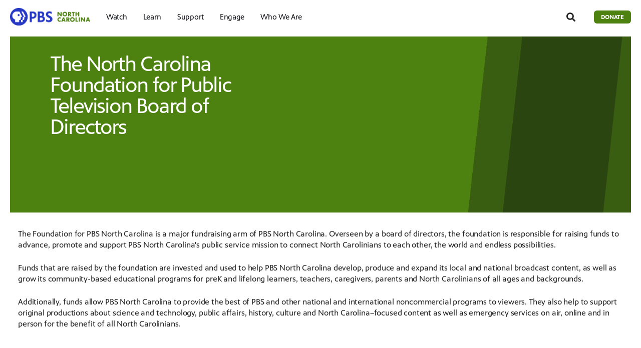

--- FILE ---
content_type: text/html; charset=utf-8
request_url: https://bento.pbs.org/bento-cms/preview/501f229c-b2ea-4da1-8ca3-fdba52c0cc2b/
body_size: 71194
content:


<!DOCTYPE html>
<html lang="en">
<head>
    <meta charset="UTF-8">
    <link type="text/css" href="https://bento.pbs.org/prod/3.141.0/staticfiles/dist/frontend/lib/bootstrap.css" rel="stylesheet" />
    <link type="text/css" href="https://bento.pbs.org/prod/3.141.0/staticfiles/dist/frontend/lib/bootstrap-responsive.css" rel="stylesheet" />
    <link type="text/css" href="https://bento.pbs.org/prod/3.141.0/staticfiles/dist/frontend/css/frontend_style.css" rel="stylesheet" />
    <link type="text/css" href="https://bento.pbs.org/prod/3.141.0/staticfiles/dist/frontend/js/frontend_js.css" rel="stylesheet" />
    

    <title>Foundation Board | PBS North Carolina</title><meta name="description" content="Learn more about the North Carolina Public Television Foundation and its board members."/><meta property="fb:app_id" content="@MyPBSNC"/><!-- Twitter Card data --><meta name="twitter:card" content="summary_large_image"/><meta name="twitter:site" content="@@mypbsNC"/><meta name="twitter:title" content="Foundation Board | PBS North Carolina"><meta name="twitter:description"
      content="Learn more about the North Carolina Public Television Foundation and its board members."/><meta name="twitter:image" content="https://dc79r36mj3c9w.cloudfront.net/prod/filer_public/pbsnc-redesign-phase-1/pressroom/ebb8be5911_PBSNC-UNC-System-1200x628.jpeg"/><meta name="thumbnail" content="https://dc79r36mj3c9w.cloudfront.net/prod/filer_public/pbsnc-redesign-phase-1/pressroom/ebb8be5911_PBSNC-UNC-System-1200x628.jpeg"/><!-- Open Graph data --><meta property="og:title" content="Foundation Board | PBS North Carolina"/><meta property="og:type" content="website"/><meta property="og:url" content="//www.pbsnc.org/about/foundation-board/"/><meta property="og:image" content="https://dc79r36mj3c9w.cloudfront.net/prod/filer_public/pbsnc-redesign-phase-1/pressroom/ebb8be5911_PBSNC-UNC-System-1200x628.jpeg"/><meta property="og:description"
      content="Learn more about the North Carolina Public Television Foundation and its board members."/><meta property="og:site_name" content="PBS North Carolina"/><meta name="robots" content="noindex, follow"/><meta name="viewport" content="width=device-width, initial-scale=1.0, minimum-scale=1.0"/><link rel="apple-touch-icon" sizes="180x180" href="https://dc79r36mj3c9w.cloudfront.net/prod/3.141.0/staticfiles/bento_cms/favicons/apple-touch-icon.png"><link rel="icon" type="image/png" href="https://dc79r36mj3c9w.cloudfront.net/prod/3.141.0/staticfiles/bento_cms/favicons/favicon-32x32.png" sizes="32x32"><link rel="icon" type="image/png" href="https://dc79r36mj3c9w.cloudfront.net/prod/3.141.0/staticfiles/bento_cms/favicons/favicon-16x16.png" sizes="16x16"><link rel="icon" type="image/png" href="https://dc79r36mj3c9w.cloudfront.net/prod/3.141.0/staticfiles/bento_cms/favicons/android-chrome-512x512.png" sizes="512x512"><link rel="icon" type="image/png" href="https://dc79r36mj3c9w.cloudfront.net/prod/3.141.0/staticfiles/bento_cms/favicons/android-chrome-192x192.png" sizes="192x192"><link rel="manifest" href="https://dc79r36mj3c9w.cloudfront.net/prod/3.141.0/staticfiles/bento_cms/favicons/manifest.json"><meta name="theme-color" content="#0b5c47"><!-- Google Ad Manager --><script async src="https://securepubads.g.doubleclick.net/tag/js/gpt.js"></script><script>
    window.googletag = window.googletag || {cmd: []};
</script><!-- End Google Ad Manager --><script type="application/ld+json">

{
    "@context": "http://schema.org",
    "@type": "WebSite",
    "url": "//www.pbsnc.org/about/foundation-board/",
    "name": "Foundation Board | PBS North Carolina",
    "description": "Learn more about the North Carolina Public Television Foundation and its board members.",
    "publisher": {
        "@type": "Organization",
        "name": "PBS North Carolina",
        "logo": {}
    },
    "keywords": "",
    "image": {
        "@type": "ImageObject",
        "url": "https://dc79r36mj3c9w.cloudfront.net/prod/filer_public/pbsnc-redesign-phase-1/pressroom/ebb8be5911_PBSNC-UNC-System-1200x628.jpeg",
        "width": 1200,
        "height": 628
    }
}

</script>
    
</head>

<body id="page-160701" class="studio bento3">
<style type="text/css" title="Bento Theme">
        a {
    color: #0b5c47;
}

a:hover,
a:active,
a:visited {
    color: #4d8210;
}

/* expose accent classes */

.colorPalette-main {
    color: #0b5c47 !important;
}

.colorPalette-accent1 {
    color: #4d8210 !important;
}

.colorPalette-accent2 {
    color: #dfdfe0 !important;
}

.colorPalette-accent3 {
    color: #f4f4f4 !important;
}

.colorPalette-accent4 {
    color: #ffffff !important;
}


    </style>

<header><a href="#main-content" class="skipnav" aria-label="skip to main link">
                    Skip to main content
                </a><div class="row-fluid"><style type="text/css">
        

#layout-eb0cb77d-bdc8-4978-9e47-b08bb47e5077.container.layout-padding {
    padding: px 0px px 0px;
}

@media (min-width: 1024px) {
    #layout-eb0cb77d-bdc8-4978-9e47-b08bb47e5077.container.layout-padding {
        padding: px px px px;
    }
}

#layout-eb0cb77d-bdc8-4978-9e47-b08bb47e5077.container.has-background-image {
    background-image: url("");
}


@media (min-width: 1200px) {#layout-eb0cb77d-bdc8-4978-9e47-b08bb47e5077.container.has-background-image {background-image: url("1920w");}}@media (min-width: 992px) and (max-width: 1199px) {#layout-eb0cb77d-bdc8-4978-9e47-b08bb47e5077.container.has-background-image {background-image: url("1199w");}}@media (min-width: 768px) and (max-width: 991px) {#layout-eb0cb77d-bdc8-4978-9e47-b08bb47e5077.container.has-background-image {background-image: url("991w");}}@media (min-width: 576px) and (max-width: 767px) {#layout-eb0cb77d-bdc8-4978-9e47-b08bb47e5077.container.has-background-image {background-image: url("767w");}}@media (max-width: 575px) {#layout-eb0cb77d-bdc8-4978-9e47-b08bb47e5077.container.has-background-image {background-image: url("575w");}}

        </style><div id=""><div id="layout-eb0cb77d-bdc8-4978-9e47-b08bb47e5077"
                class="container
                
                
                
                
                
                "
                style=""><div id="column-0cd93123-9055-4207-b0d5-0440c3c107ca"
                 class="span12 column-12
                 "><div id="component-06b7cee0-f180-11ec-ae77-c563870a9e74" class="component"><link type="text/css" href="https://bento.pbs.org/prod/filer_public/pbsnc-redesign-phase-1/site_assets/0e1b1c8d0c_celsius-07-26-23-a.css" rel="stylesheet"><script>
document.addEventListener('DOMContentLoaded', () => {

    document.querySelector('meta[name="theme-color"]').setAttribute('content',  '#4D8210');

    let rows = document.querySelectorAll('.container.layout-padding')

    for (let row of rows) {
        let cards = row.querySelectorAll('.promo-container.vertical .promo')
        let cardsContent = row.querySelectorAll('.promo-container.vertical .promo .promo-text')

        if (cardsContent != null) {

            let cardsHeights = Array.prototype.map.call(cardsContent, function(el)  {
                el.style.minHeight = ''
                return el.clientHeight
            })

            let maxHeight = Math.max.apply(null, cardsHeights);
            Array.prototype.forEach.call(cardsContent, function(el) {
                el.style.minHeight = (maxHeight+0) + "px";
            })
        }

        if (cards != null) {
            let cardsHeights = Array.prototype.map.call(cards, function(el)  {
                el.style.minHeight = ''
                return el.clientHeight
            })

            let maxHeight = Math.max.apply(null, cardsHeights);
            Array.prototype.forEach.call(cards, function(el) {
                el.style.minHeight = (maxHeight+2) + "px";
            })
        }
    }
})

window.addEventListener('resize', () => {

    let rows = document.querySelectorAll('.container.layout-padding')

    for (let row of rows) {
        let cards = row.querySelectorAll('.promo-container.vertical .promo')
        let cardsContent = row.querySelectorAll('.promo-container.vertical .promo .promo-text')

        if (cardsContent != null) {

            let cardsHeights = Array.prototype.map.call(cardsContent, function(el)  {
                el.style.minHeight = ''
                return el.clientHeight
            })

            let maxHeight = Math.max.apply(null, cardsHeights);
            Array.prototype.forEach.call(cardsContent, function(el) {
                el.style.minHeight = (maxHeight+0) + "px";
            })
        }

        if (cards != null) {
            let cardsHeights = Array.prototype.map.call(cards, function(el)  {
                el.style.minHeight = ''
                return el.clientHeight
            })

            let maxHeight = Math.max.apply(null, cardsHeights);
            Array.prototype.forEach.call(cards, function(el) {
                el.style.minHeight = (maxHeight+2) + "px";
            })
        }
    }
})
</script><script>
document.addEventListener('DOMContentLoaded', () => {
    setTimeout(() => {
        console.log('222');
        let rows = document.querySelectorAll('.blogRiver__2-Wjj')

        for (let row of rows) {
            let cardsContent = row.querySelectorAll('.blog-entry footer')

            if (cardsContent != null) {

                let cardsHeights = Array.prototype.map.call(cardsContent, function(el)  {
                    el.style.minHeight = ''
                    return el.clientHeight
                })

                let maxHeight = Math.max.apply(null, cardsHeights);
                Array.prototype.forEach.call(cardsContent, function(el) {
                    el.style.minHeight = (maxHeight+0) + "px";
                })
            }

        }
    }, "1000")

})

window.addEventListener('resize', () => {

    let rows = document.querySelectorAll('.blogRiver__2-Wjj')

    for (let row of rows) {
        let cardsContent = row.querySelectorAll('.blog-entry footer')

        if (cardsContent != null) {

            let cardsHeights = Array.prototype.map.call(cardsContent, function(el)  {
                el.style.minHeight = ''
                return el.clientHeight
            })

            let maxHeight = Math.max.apply(null, cardsHeights);
            Array.prototype.forEach.call(cardsContent, function(el) {
                el.style.minHeight = (maxHeight+0) + "px";
            })
        }

    }

})
</script></div><div id="component-3febd3c0-b8e9-11e7-9941-8b90666d5e52" class="component"><style type="text/css">
        
#component-3febd3c0-b8e9-11e7-9941-8b90666d5e52 .menu__trigger * {
    fill: #0b5c47 !important;
}

#component-3febd3c0-b8e9-11e7-9941-8b90666d5e52 .menu__trigger:hover *,
#component-3febd3c0-b8e9-11e7-9941-8b90666d5e52 .menu__trigger:focus * {
    fill: #4d8210 !important;
}

#component-3febd3c0-b8e9-11e7-9941-8b90666d5e52 .menu__trigger {
    border-color: #0b5c47 !important;
}

#component-3febd3c0-b8e9-11e7-9941-8b90666d5e52 .menu__trigger:hover,
#component-3febd3c0-b8e9-11e7-9941-8b90666d5e52 .menu__trigger:focus {
    border-color: #4d8210 !important;
}

#component-3febd3c0-b8e9-11e7-9941-8b90666d5e52 .menu--navbar-nav {
    border-bottom: 4px solid #0b5c47 !important;
}

#component-3febd3c0-b8e9-11e7-9941-8b90666d5e52 .menu--navbar-nav .menu__li:hover > .menu-item,
#component-3febd3c0-b8e9-11e7-9941-8b90666d5e52 .menu--navbar-nav .menu__li:focus > .menu-item {
    background-color: #ffffff;
}

#component-3febd3c0-b8e9-11e7-9941-8b90666d5e52 .menu--navbar-nav .dropdown-menu,
#component-3febd3c0-b8e9-11e7-9941-8b90666d5e52 .menu--navbar-nav .submenu,
#component-3febd3c0-b8e9-11e7-9941-8b90666d5e52 .menu--navbar-nav .menu__li.submenu-is-open {
    background-color: #ffffff;
}

#component-3febd3c0-b8e9-11e7-9941-8b90666d5e52 .menu--navbar-nav .menu-promo,
#component-3febd3c0-b8e9-11e7-9941-8b90666d5e52 .menu--navbar-nav .links,
#component-3febd3c0-b8e9-11e7-9941-8b90666d5e52 .menu--navbar-nav .menu-promo-wrapper,
#component-3febd3c0-b8e9-11e7-9941-8b90666d5e52 .menu--navbar-nav .links-wrapper {
    background: transparent;
}

#component-3febd3c0-b8e9-11e7-9941-8b90666d5e52 .menu--navbar-nav .station-header-search:hover,
#component-3febd3c0-b8e9-11e7-9941-8b90666d5e52 .menu--navbar-nav .station-header-search:focus {
    background-color: #ffffff;
}

#component-3febd3c0-b8e9-11e7-9941-8b90666d5e52 .menu--navbar-nav + .menu--navbar-nav__spacer {
    background-color: #ffffff;
}

#component-3febd3c0-b8e9-11e7-9941-8b90666d5e52 .menu--navbar-nav .submenu__li .menu-item{
    color: #0b5c47;
}

#component-3febd3c0-b8e9-11e7-9941-8b90666d5e52 .menu--navbar-nav .submenu__li .menu-item:hover,
#component-3febd3c0-b8e9-11e7-9941-8b90666d5e52 .menu--navbar-nav .submenu__li .menu-item:focus,
#component-3febd3c0-b8e9-11e7-9941-8b90666d5e52 .menu--navbar-nav .submenu__li .menu-item:visited{
    color: #4d8210;
}



@media screen and (min-width: 1025px) {
  .menu__trigger {
    display: none;
  }
}

    </style><nav id="3febd3c0-b8e9-11e7-9941-8b90666d5e52" 
    class="station-header menu--default menu--navbar-nav container
    navbar-fixed-top
    has-search"
><button class="menu__trigger"><svg width="150" height="110" viewBox="0 0 150 110" xmlns="http://www.w3.org/2000/svg" class="pbs-hamburger" aria-labelledby="pbs-hamburger__title-3febd3c0-b8e9-11e7-9941-8b90666d5e52"><title id="pbs-hamburger__title-3febd3c0-b8e9-11e7-9941-8b90666d5e52">
            Menu
          </title><path class="path1" d="M0,2c0-1.1,0.9-2,2-2h146c1.1,0,2,0.9,2,2v16c0,1.1-0.9,2-2,2H2c-1.1,0-2-0.9-2-2V2L0,2z"/><path class="path2" d="M0,47c0-1.1,0.9-2,2-2h146c1.1,0,2,0.9,2,2v16c0,1.1-0.9,2-2,2H2c-1.1,0-2-0.9-2-2V47L0,47z"/><path class="path3" d="M0,47c0-1.1,0.9-2,2-2h146c1.1,0,2,0.9,2,2v16c0,1.1-0.9,2-2,2H2c-1.1,0-2-0.9-2-2V47L0,47z"/><path class="path4" d="M0,92c0-1.1,0.9-2,2-2h146c1.1,0,2,0.9,2,2v16c0,1.1-0.9,2-2,2H2c-1.1,0-2-0.9-2-2V92L0,92z"/></svg></button><div class="menu-container clearfix"><a aria-label="PBS North Carolina link" href="//www.pbsnc.org/" class="station-header-logo"><img
                    loading="eager"
                    src="https://image.pbs.org/bento3-prod/pbsnc-redesign-phase-1/e7355de51d_logo-head.png"
                    
                    
                        
                    srcset="https://image.pbs.org/bento3-prod/pbsnc-redesign-phase-1/e7355de51d_logo-head.png?resize=640x,no-scale-up 640w,
https://image.pbs.org/bento3-prod/pbsnc-redesign-phase-1/e7355de51d_logo-head.png?resize=399x,no-scale-up 399w,
https://image.pbs.org/bento3-prod/pbsnc-redesign-phase-1/e7355de51d_logo-head.png?resize=330x,no-scale-up 330w,
https://image.pbs.org/bento3-prod/pbsnc-redesign-phase-1/e7355de51d_logo-head.png?resize=767x,no-scale-up 767w,
https://image.pbs.org/bento3-prod/pbsnc-redesign-phase-1/e7355de51d_logo-head.png?resize=575x,no-scale-up 575w"
                    sizes="(min-width: 1200px) 640px,
 ((min-width: 992px) and (max-width: 1199px)) 399px,
 ((min-width: 768px) and (max-width: 991px)) 330px,
 ((min-width: 576px) and (max-width: 767px)) 767px,
 (max-width: 575px) 575px"
                    
                    alt="PBS North Carolina"/></a><ul class="navbar-nav menu__ul
               align-left"><li id="70cc0aec-c8c1-4694-bc85-1e9cc79f2d6c" class="menu__li "><a  aria-label="Watch link"
    
    href="/bento-cms/preview/b70aa405-cf8d-4eb7-9f07-9909ff1c9a3b/"
      
    

    class="menu-item
    
    
    has-children
      
        
      
    "
    >
    Watch
    
    <i class="menu-item-caret fas fa-angle-down" aria-hidden="true"></i></a><button class="submenu__trigger" aria-label="Open Submenu"><i class="menu-item-caret fas fa-caret-down" aria-hidden="true"></i></button><ul class="submenu mega-menu"><li><div class="row-fluid"><style type="text/css">
        

#layout-38175edd-f08d-4169-89f5-980f305de81a.container.layout-padding {
    padding: 0px 0px 0px 0px;
}

@media (min-width: 1024px) {
    #layout-38175edd-f08d-4169-89f5-980f305de81a.container.layout-padding {
        padding: 0px 0px 0px 0px;
    }
}

#layout-38175edd-f08d-4169-89f5-980f305de81a.container.has-background-image {
    background-image: url("");
}


@media (min-width: 1200px) {#layout-38175edd-f08d-4169-89f5-980f305de81a.container.has-background-image {background-image: url("1920w");}}@media (min-width: 992px) and (max-width: 1199px) {#layout-38175edd-f08d-4169-89f5-980f305de81a.container.has-background-image {background-image: url("1199w");}}@media (min-width: 768px) and (max-width: 991px) {#layout-38175edd-f08d-4169-89f5-980f305de81a.container.has-background-image {background-image: url("991w");}}@media (min-width: 576px) and (max-width: 767px) {#layout-38175edd-f08d-4169-89f5-980f305de81a.container.has-background-image {background-image: url("767w");}}@media (max-width: 575px) {#layout-38175edd-f08d-4169-89f5-980f305de81a.container.has-background-image {background-image: url("575w");}}

        </style><div id=""><div id="layout-38175edd-f08d-4169-89f5-980f305de81a"
                class="container
                
                
                
                
                
                 layout-padding "
                style=""><div id="column-801aab27-724f-4948-a158-23f4987e650d"
                 class="span4 column-4
                 "><div id="component-f2277740-7557-11ec-87c7-3d4ce3075c39" class="component"><style type="text/css">
#component-f2277740-7557-11ec-87c7-3d4ce3075c39 .links-component,
#component-f2277740-7557-11ec-87c7-3d4ce3075c39 .links-wrapper {
    background-color: #ffffff;
}

#component-f2277740-7557-11ec-87c7-3d4ce3075c39 .links-title a {
    color: #0b5c47;
}

#component-f2277740-7557-11ec-87c7-3d4ce3075c39 .links-title a:hover,
#component-f2277740-7557-11ec-87c7-3d4ce3075c39 .links-title a:focus,
#component-f2277740-7557-11ec-87c7-3d4ce3075c39 .links-title a:visited{
    color: #4d8210;
}


#component-f2277740-7557-11ec-87c7-3d4ce3075c39 .links-list .list-element-container a {
    color: #0b5c47;
}

#component-f2277740-7557-11ec-87c7-3d4ce3075c39 .links-list .list-element-container a:hover,
#component-f2277740-7557-11ec-87c7-3d4ce3075c39 .links-list .list-element-container a:focus,
#component-f2277740-7557-11ec-87c7-3d4ce3075c39 .links-list .list-element-container a:visited{
    color: #4d8210;
}

</style><div id="f2277740-7557-11ec-87c7-3d4ce3075c39" class="links-component"><div class="row-fluid links-wrapper"><div class="span12 col-xs-12 links-title">
                 


    Watch Now


            </div><div class="span12 col-xs-12 links-section"><ul class="links-list"><div class='span6 col-xs-6'><li class="list-element-container has-link"><a href="/bento-cms/preview/8a261bf0-26d3-401c-a453-a102f3095217/" aria-label="TV Schedule link"
        class="list-item-link"
        target=""
        rel="noopener noreferrer">
        TV Schedule
    </a></li><li class="list-element-container has-link"><a href="/bento-cms/preview/bc335131-1829-4d2a-b78a-d1c3a4c39823/" aria-label="PBS Livestream link"
        class="list-item-link"
        target=""
        rel="noopener noreferrer">
        PBS Livestream
    </a></li><li class="list-element-container has-link"><a href="/bento-cms/preview/bc335131-1829-4d2a-b78a-d1c3a4c39823/" aria-label="NC Channel Livestream link"
        class="list-item-link"
        target=""
        rel="noopener noreferrer">
        NC Channel Livestream
    </a></li><li class="list-element-container has-link"><a href="/bento-cms/preview/64ffe226-6e48-4e93-b032-ec18faf7d634/" aria-label="PBS KIDS Livestream link"
        class="list-item-link"
        target=""
        rel="noopener noreferrer">
        PBS KIDS Livestream
    </a></li><li class="list-element-container has-link"><a href="/bento-cms/preview/406c6433-5bbb-41d3-8300-7ecad1a65540/" aria-label="Our Channels link"
        class="list-item-link"
        target=""
        rel="noopener noreferrer">
        Our Channels
    </a></li><li class="list-element-container has-link"><a href="/bento-cms/preview/5d80b7bf-1277-4713-b621-644678282664/" aria-label="PBS App link"
        class="list-item-link"
        target=""
        rel="noopener noreferrer">
        PBS App
    </a></li></div><div class='span6 col-xs-6'><li class="list-element-container has-link"><a href="/bento-cms/preview/68dc2e09-eeaa-456f-92b0-25099eefe8dc/" aria-label="Getting Started with the PBS App link"
        class="list-item-link"
        target=""
        rel="noopener noreferrer">
        Getting Started with the PBS App
    </a></li><li class="list-element-container has-link"><a href="/bento-cms/preview/3caa8acb-78e5-4611-b08e-5a12ee5ce381/" aria-label="Passport FAQs link"
        class="list-item-link"
        target=""
        rel="noopener noreferrer">
        Passport FAQs
    </a></li><li class="list-element-container has-link"><a href="https://video.pbsnc.org/explore/passport/" aria-label="Explore PBS NC Passport&nbsp; link"
        class="list-item-link"
        target=""
        rel="noopener noreferrer">
        Explore PBS NC Passport&nbsp;
    </a></li><li class="list-element-container has-link"><a href="https://www.youtube.com/c/MyPBSNC/featured" aria-label="Our YouTube Channels link"
        class="list-item-link"
        target="_blank"
        rel="noopener noreferrer">
        Our YouTube Channels
    </a></li><li class="list-element-container has-link"><a href="/bento-cms/preview/5e5842be-b437-464b-9835-9f47a4e15dbe/" aria-label="How to Watch PBS with an Antenna link"
        class="list-item-link"
        target=""
        rel="noopener noreferrer">
        How to Watch PBS with an Antenna
    </a></li><li class="list-element-container has-link"><a href="/bento-cms/preview/2170dcc9-8b24-494f-ab4f-1a559c860e52/" aria-label="Emergency Briefings link"
        class="list-item-link"
        target=""
        rel="noopener noreferrer">
        Emergency Briefings
    </a></li></div></ul></div></div></div></div></div><div id="column-b22a0ca4-9934-4be1-96ea-0d901e4d9ccb"
                 class="span4 column-4
                 "><div id="component-14555030-7558-11ec-87c7-3d4ce3075c39" class="component"><style type="text/css">
#component-14555030-7558-11ec-87c7-3d4ce3075c39 .links-component,
#component-14555030-7558-11ec-87c7-3d4ce3075c39 .links-wrapper {
    background-color: #ffffff;
}

#component-14555030-7558-11ec-87c7-3d4ce3075c39 .links-title a {
    color: #0b5c47;
}

#component-14555030-7558-11ec-87c7-3d4ce3075c39 .links-title a:hover,
#component-14555030-7558-11ec-87c7-3d4ce3075c39 .links-title a:focus,
#component-14555030-7558-11ec-87c7-3d4ce3075c39 .links-title a:visited{
    color: #4d8210;
}


#component-14555030-7558-11ec-87c7-3d4ce3075c39 .links-list .list-element-container a {
    color: #0b5c47;
}

#component-14555030-7558-11ec-87c7-3d4ce3075c39 .links-list .list-element-container a:hover,
#component-14555030-7558-11ec-87c7-3d4ce3075c39 .links-list .list-element-container a:focus,
#component-14555030-7558-11ec-87c7-3d4ce3075c39 .links-list .list-element-container a:visited{
    color: #4d8210;
}

</style><div id="14555030-7558-11ec-87c7-3d4ce3075c39" class="links-component"><div class="row-fluid links-wrapper"><div class="span12 col-xs-12 links-title">
                 


    PBS NC Featured Shows


            </div><div class="span12 col-xs-12 links-section"><ul class="links-list"><div class='span6 col-xs-6'><li class="list-element-container has-link"><a href="/bento-cms/preview/8b34dd96-e9bd-4e94-9015-1026f09ca3b3/" aria-label="NC Weekend link"
        class="list-item-link"
        target=""
        rel="noopener noreferrer">
        NC Weekend
    </a></li><li class="list-element-container has-link"><a href="/bento-cms/preview/fb526c5d-2d25-4e77-a185-0f672337db3a/" aria-label="My Home, NC link"
        class="list-item-link"
        target=""
        rel="noopener noreferrer">
        My Home, NC
    </a></li><li class="list-element-container has-link"><a href="/bento-cms/preview/6f87337c-6514-4ff0-83e7-2d2adbd1d94c/" aria-label="State Lines link"
        class="list-item-link"
        target=""
        rel="noopener noreferrer">
        State Lines
    </a></li><li class="list-element-container has-link"><a href="/bento-cms/preview/310fc1c9-abe9-4045-86c9-8c9d1a43ce52/" aria-label="Black Issues Forum link"
        class="list-item-link"
        target=""
        rel="noopener noreferrer">
        Black Issues Forum
    </a></li><li class="list-element-container has-link"><a href="/bento-cms/preview/68891a60-eb9b-4951-a849-b61a50bbdfc0/" aria-label="Sci NC link"
        class="list-item-link"
        target=""
        rel="noopener noreferrer">
        Sci NC
    </a></li><li class="list-element-container has-link"><a href="/bento-cms/preview/212bff84-2731-44f8-8516-1668d7e7b169/" aria-label="Shaped by Sound link"
        class="list-item-link"
        target=""
        rel="noopener noreferrer">
        Shaped by Sound
    </a></li></div><div class='span6 col-xs-6'><li class="list-element-container has-link"><a href="/bento-cms/preview/c1252975-ddf0-48bc-9109-fdfc0dd0111d/" aria-label="Best of Our State link"
        class="list-item-link"
        target=""
        rel="noopener noreferrer">
        Best of Our State
    </a></li><li class="list-element-container has-link"><a href="/bento-cms/preview/2d586cca-6ecc-4341-b7e0-e97fc624056a/" aria-label="The Great Cover Up link"
        class="list-item-link"
        target=""
        rel="noopener noreferrer">
        The Great Cover Up
    </a></li><li class="list-element-container has-link"><a href="https://video.pbsnc.org/video/making-sense-backwards-lovuwq/" aria-label="Making Sense Backwards: The Nick Bragg Story link"
        class="list-item-link"
        target=""
        rel="noopener noreferrer">
        Making Sense Backwards: The Nick Bragg Story
    </a></li><li class="list-element-container has-link"><a href="https://video.pbsnc.org/video/purple-dreams-5vs1ee/" aria-label="Purple Dreams link"
        class="list-item-link"
        target=""
        rel="noopener noreferrer">
        Purple Dreams
    </a></li><li class="list-element-container has-link"><a href="/bento-cms/preview/db439735-a861-4297-b1bd-3d36484b7d5d/" aria-label="Side by Side with Nido Qubein link"
        class="list-item-link"
        target=""
        rel="noopener noreferrer">
        Side by Side with Nido Qubein
    </a></li><li class="list-element-container has-link"><a href="https://video.pbsnc.org/shows/?search=&amp;genre=all-genres&amp;source=station-only&amp;sortBy=popular&amp;stationId=fa2384b8-9593-4d58-a129-4deb3a1f764a" aria-label="All PBS NC Shows link"
        class="list-item-link"
        target="_blank"
        rel="noopener noreferrer">
        All PBS NC Shows
    </a></li></div></ul></div></div></div></div></div><div id="column-42aaea1a-33af-4ce1-8418-3c77a4456a37"
                 class="span4 column-4
                 "><div id="component-0ecd2fb0-7559-11ec-87c7-3d4ce3075c39" class="component"><div id="0ecd2fb0-7559-11ec-87c7-3d4ce3075c39" class="menu-promo-component"><style type="text/css">
    #component-0ecd2fb0-7559-11ec-87c7-3d4ce3075c39 .menu-promo,
#component-0ecd2fb0-7559-11ec-87c7-3d4ce3075c39 .menu-promo-wrapper {
    background-color: #ffffff;
}

#component-0ecd2fb0-7559-11ec-87c7-3d4ce3075c39 .menu-promo-wrapper .menu-promo-title a {
    color: #0b5c47;
}

#component-0ecd2fb0-7559-11ec-87c7-3d4ce3075c39 .menu-promo-wrapper .menu-promo-title a:hover,
#component-0ecd2fb0-7559-11ec-87c7-3d4ce3075c39 .menu-promo-wrapper .menu-promo-title a:focus,
#component-0ecd2fb0-7559-11ec-87c7-3d4ce3075c39 .menu-promo-wrapper .menu-promo-title a:visited {
    color: #4d8210;
}

#component-0ecd2fb0-7559-11ec-87c7-3d4ce3075c39 .menu-promo-wrapper .menu-promo-details-container a {
    color: #0b5c47;
}

#component-0ecd2fb0-7559-11ec-87c7-3d4ce3075c39 .menu-promo-wrapper .menu-promo-details-container a:hover,
#component-0ecd2fb0-7559-11ec-87c7-3d4ce3075c39 .menu-promo-wrapper .menu-promo-details-container a:focus,
#component-0ecd2fb0-7559-11ec-87c7-3d4ce3075c39 .menu-promo-wrapper .menu-promo-details-container a:visited {
    color: #4d8210;
}

    </style><div class="menu-promo-wrapper"><div class="row menu-promo-title">
                


    PBS NC Passport


            </div><div class="row"><div class="span4 col-xs-4"><a href="/bento-cms/preview/3caa8acb-78e5-4611-b08e-5a12ee5ce381/" aria-label="Menu {&#x27;value&#x27;: &#x27;PBS NC Passport&#x27;, &#x27;linkTo&#x27;: {&#x27;fileId&#x27;: None, &#x27;pageId&#x27;: None, &#x27;target&#x27;: None, &#x27;enabled&#x27;: False, &#x27;externalHref&#x27;: &#x27;&#x27;}, &#x27;placeholder&#x27;: &#x27;Section Title&#x27;} link"
                       class="menu-promo-img-container "
                       target=""
                       ><img loading="lazy"
                             src="https://image.pbs.org/bento3-prod/pbsnc-redesign-phase-1/nav-menu/04167a2b9d_pbs-nc-passport-shore-600x600.jpg"
                             
                             
                                 
                                 srcset="https://image.pbs.org/bento3-prod/pbsnc-redesign-phase-1/nav-menu/04167a2b9d_pbs-nc-passport-shore-600x600.jpg?resize=640x,no-scale-up 640w,
https://image.pbs.org/bento3-prod/pbsnc-redesign-phase-1/nav-menu/04167a2b9d_pbs-nc-passport-shore-600x600.jpg?resize=399x,no-scale-up 399w,
https://image.pbs.org/bento3-prod/pbsnc-redesign-phase-1/nav-menu/04167a2b9d_pbs-nc-passport-shore-600x600.jpg?resize=330x,no-scale-up 330w,
https://image.pbs.org/bento3-prod/pbsnc-redesign-phase-1/nav-menu/04167a2b9d_pbs-nc-passport-shore-600x600.jpg?resize=767x,no-scale-up 767w,
https://image.pbs.org/bento3-prod/pbsnc-redesign-phase-1/nav-menu/04167a2b9d_pbs-nc-passport-shore-600x600.jpg?resize=575x,no-scale-up 575w"
                                 sizes="(min-width: 1200px) 640px,
 ((min-width: 992px) and (max-width: 1199px)) 399px,
 ((min-width: 768px) and (max-width: 991px)) 330px,
 ((min-width: 576px) and (max-width: 767px)) 767px,
 (max-width: 575px) 575px"
                             
                             alt=""
                             ></a></div><div class="span8 col-xs-8"><div class="menu-promo-description">
                    Unlock exclusive access to an extended library of PBS shows and films.&nbsp;
                </div><div class="menu-promo-details-container"><a href="/bento-cms/preview/3caa8acb-78e5-4611-b08e-5a12ee5ce381/" aria-label="Learn More About Passport link"
        class="list-item-link"
        target="_self"
        rel="noopener noreferrer">
        Learn More About Passport
    </a></div></div></div></div></div></div></div></div></div></div></li></ul></li><li id="f14c426d-0e22-4456-a2b0-4bd6d9178204" class="menu__li "><a  aria-label="Learn link"
    
    href="/bento-cms/preview/3e20dac4-1889-4f78-b506-b64da89f2209/"
      
    

    class="menu-item
    
    
    has-children
      
        
      
    "
    >
    Learn
    
    <i class="menu-item-caret fas fa-angle-down" aria-hidden="true"></i></a><button class="submenu__trigger" aria-label="Open Submenu"><i class="menu-item-caret fas fa-caret-down" aria-hidden="true"></i></button><ul class="submenu mega-menu"><li><div class="row-fluid"><style type="text/css">
        

#layout-76c118d3-7484-44fc-af94-494fb749c5b5.container.layout-padding {
    padding: 0px 0px 0px 0px;
}

@media (min-width: 1024px) {
    #layout-76c118d3-7484-44fc-af94-494fb749c5b5.container.layout-padding {
        padding: 0px 0px 0px 0px;
    }
}

#layout-76c118d3-7484-44fc-af94-494fb749c5b5.container.has-background-image {
    background-image: url("");
}


@media (min-width: 1200px) {#layout-76c118d3-7484-44fc-af94-494fb749c5b5.container.has-background-image {background-image: url("1920w");}}@media (min-width: 992px) and (max-width: 1199px) {#layout-76c118d3-7484-44fc-af94-494fb749c5b5.container.has-background-image {background-image: url("1199w");}}@media (min-width: 768px) and (max-width: 991px) {#layout-76c118d3-7484-44fc-af94-494fb749c5b5.container.has-background-image {background-image: url("991w");}}@media (min-width: 576px) and (max-width: 767px) {#layout-76c118d3-7484-44fc-af94-494fb749c5b5.container.has-background-image {background-image: url("767w");}}@media (max-width: 575px) {#layout-76c118d3-7484-44fc-af94-494fb749c5b5.container.has-background-image {background-image: url("575w");}}

        </style><div id=""><div id="layout-76c118d3-7484-44fc-af94-494fb749c5b5"
                class="container
                
                
                
                
                
                 layout-padding "
                style=""><div id="column-ddcca500-4d98-4c3d-8f49-c29af255c2b5"
                 class="span4 column-4
                 "><div id="component-61f01140-1422-11ed-8367-f146d7504a8d" class="component"><style type="text/css">
#component-61f01140-1422-11ed-8367-f146d7504a8d .links-component,
#component-61f01140-1422-11ed-8367-f146d7504a8d .links-wrapper {
    background-color: #ffffff;
}

#component-61f01140-1422-11ed-8367-f146d7504a8d .links-title a {
    color: #0b5c47;
}

#component-61f01140-1422-11ed-8367-f146d7504a8d .links-title a:hover,
#component-61f01140-1422-11ed-8367-f146d7504a8d .links-title a:focus,
#component-61f01140-1422-11ed-8367-f146d7504a8d .links-title a:visited{
    color: #4d8210;
}


#component-61f01140-1422-11ed-8367-f146d7504a8d .links-list .list-element-container a {
    color: #0b5c47;
}

#component-61f01140-1422-11ed-8367-f146d7504a8d .links-list .list-element-container a:hover,
#component-61f01140-1422-11ed-8367-f146d7504a8d .links-list .list-element-container a:focus,
#component-61f01140-1422-11ed-8367-f146d7504a8d .links-list .list-element-container a:visited{
    color: #4d8210;
}

</style><div id="61f01140-1422-11ed-8367-f146d7504a8d" class="links-component"><div class="row-fluid links-wrapper"><div class="span12 col-xs-12 links-title">
                 


    PBS North Carolina Education


            </div><div class="span12 col-xs-12 links-section"><ul class="links-list"><div class='span6 col-xs-6'><li class="list-element-container has-link"><a href="/bento-cms/preview/ed3e6469-8084-4571-a180-c47d3aacc4e7/" aria-label="For Educators link"
        class="list-item-link"
        target=""
        rel="noopener noreferrer">
        For Educators
    </a></li><li class="list-element-container has-link"><a href="/bento-cms/preview/1335869c-cb3d-4d05-bd15-dbbac1849b0c/" aria-label="For Families link"
        class="list-item-link"
        target=""
        rel="noopener noreferrer">
        For Families
    </a></li><li class="list-element-container has-link"><a href="/bento-cms/preview/bb1d6344-1af2-4c03-80cc-af73511708bf/" aria-label="At-Home Learning link"
        class="list-item-link"
        target=""
        rel="noopener noreferrer">
        At-Home Learning
    </a></li><li class="list-element-container has-link"><a href="/bento-cms/preview/d106e668-ba43-433d-93c2-e821c0e822af/" aria-label="Classroom Connection link"
        class="list-item-link"
        target=""
        rel="noopener noreferrer">
        Classroom Connection
    </a></li><li class="list-element-container has-link"><a href="https://unctv.pbslearningmedia.org/" aria-label="PBS LearningMedia link"
        class="list-item-link"
        target="_blank"
        rel="noopener noreferrer">
        PBS LearningMedia
    </a></li></div><div class='span6 col-xs-6'></div></ul></div></div></div></div></div><div id="column-7cb05f98-089e-4a85-be8a-26127d123b17"
                 class="span4 column-4
                 "><div id="component-609b0890-1422-11ed-8367-f146d7504a8d" class="component"><style type="text/css">
#component-609b0890-1422-11ed-8367-f146d7504a8d .links-component,
#component-609b0890-1422-11ed-8367-f146d7504a8d .links-wrapper {
    background-color: #ffffff;
}

#component-609b0890-1422-11ed-8367-f146d7504a8d .links-title a {
    color: #0b5c47;
}

#component-609b0890-1422-11ed-8367-f146d7504a8d .links-title a:hover,
#component-609b0890-1422-11ed-8367-f146d7504a8d .links-title a:focus,
#component-609b0890-1422-11ed-8367-f146d7504a8d .links-title a:visited{
    color: #4d8210;
}


#component-609b0890-1422-11ed-8367-f146d7504a8d .links-list .list-element-container a {
    color: #0b5c47;
}

#component-609b0890-1422-11ed-8367-f146d7504a8d .links-list .list-element-container a:hover,
#component-609b0890-1422-11ed-8367-f146d7504a8d .links-list .list-element-container a:focus,
#component-609b0890-1422-11ed-8367-f146d7504a8d .links-list .list-element-container a:visited{
    color: #4d8210;
}

</style><div id="609b0890-1422-11ed-8367-f146d7504a8d" class="links-component"><div class="row-fluid links-wrapper"><div class="span12 col-xs-12 links-title">
                 


    More From Our Team


            </div><div class="span12 col-xs-12 links-section"><ul class="links-list"><div class='span6 col-xs-6'><li class="list-element-container has-link"><a href="/bento-cms/preview/e3bc6a69-39e7-4ebc-9c98-ab796a49037d/" aria-label="Mini Fab Science Lab link"
        class="list-item-link"
        target=""
        rel="noopener noreferrer">
        Mini Fab Science Lab
    </a></li><li class="list-element-container has-link"><a href="/bento-cms/preview/a4f056d7-366d-4f19-aa58-80441ec8d5fa/" aria-label="Read-a-roo Zoo Literacy Game link"
        class="list-item-link"
        target=""
        rel="noopener noreferrer">
        Read-a-roo Zoo Literacy Game
    </a></li><li class="list-element-container has-link"><a href="/bento-cms/preview/d5e9334b-496a-4b88-bf7c-614580ca0f0a/" aria-label="Rootle Roadster Tour link"
        class="list-item-link"
        target=""
        rel="noopener noreferrer">
        Rootle Roadster Tour
    </a></li><li class="list-element-container has-link"><a href="/bento-cms/preview/74b21012-3cb1-46b1-a475-594568a3c704/" aria-label="Rootle Ambassador Program link"
        class="list-item-link"
        target=""
        rel="noopener noreferrer">
        Rootle Ambassador Program
    </a></li><li class="list-element-container has-link"><a href="/bento-cms/preview/3bea07cc-9e3d-4f79-af28-32fa8519093d/" aria-label="Impact Summit link"
        class="list-item-link"
        target=""
        rel="noopener noreferrer">
        Impact Summit
    </a></li><li class="list-element-container has-link"><a href="https://pbskids.org/jammingonthejob/" aria-label="Jamming on the Job Podcast link"
        class="list-item-link"
        target="_blank"
        rel="noopener noreferrer">
        Jamming on the Job Podcast
    </a></li></div><div class='span6 col-xs-6'><li class="list-element-container has-link"><a href="/bento-cms/preview/328ad31c-daa2-43aa-86f2-3b17e860134f/" aria-label="Explore NC App link"
        class="list-item-link"
        target=""
        rel="noopener noreferrer">
        Explore NC App
    </a></li><li class="list-element-container has-link"><a href="/bento-cms/preview/bf707b34-fa19-4cab-b962-8ce33c0bbe77/" aria-label="Rootle Readiness Resources link"
        class="list-item-link"
        target=""
        rel="noopener noreferrer">
        Rootle Readiness Resources
    </a></li><li class="list-element-container has-link"><a href="https://unctv.pbslearningmedia.org/collection/unctv-science/" aria-label="Interactive Classroom: Middle School Science link"
        class="list-item-link"
        target="_blank"
        rel="noopener noreferrer">
        Interactive Classroom: Middle School Science
    </a></li><li class="list-element-container has-link"><a href="/bento-cms/preview/cd8a7aa7-0534-4f2f-9896-162d25c1a844/" aria-label="Girl Scout Nature Cat Explorer Patch link"
        class="list-item-link"
        target=""
        rel="noopener noreferrer">
        Girl Scout Nature Cat Explorer Patch
    </a></li></div></ul></div></div></div></div></div><div id="column-1517ccf5-1dab-4009-8a49-ac29557da6dc"
                 class="span4 column-4
                 "><div id="component-4fd731a0-1422-11ed-8367-f146d7504a8d" class="component"><div id="4fd731a0-1422-11ed-8367-f146d7504a8d" class="menu-promo-component"><style type="text/css">
    #component-4fd731a0-1422-11ed-8367-f146d7504a8d .menu-promo,
#component-4fd731a0-1422-11ed-8367-f146d7504a8d .menu-promo-wrapper {
    background-color: #ffffff;
}

#component-4fd731a0-1422-11ed-8367-f146d7504a8d .menu-promo-wrapper .menu-promo-title a {
    color: #0b5c47;
}

#component-4fd731a0-1422-11ed-8367-f146d7504a8d .menu-promo-wrapper .menu-promo-title a:hover,
#component-4fd731a0-1422-11ed-8367-f146d7504a8d .menu-promo-wrapper .menu-promo-title a:focus,
#component-4fd731a0-1422-11ed-8367-f146d7504a8d .menu-promo-wrapper .menu-promo-title a:visited {
    color: #4d8210;
}

#component-4fd731a0-1422-11ed-8367-f146d7504a8d .menu-promo-wrapper .menu-promo-details-container a {
    color: #0b5c47;
}

#component-4fd731a0-1422-11ed-8367-f146d7504a8d .menu-promo-wrapper .menu-promo-details-container a:hover,
#component-4fd731a0-1422-11ed-8367-f146d7504a8d .menu-promo-wrapper .menu-promo-details-container a:focus,
#component-4fd731a0-1422-11ed-8367-f146d7504a8d .menu-promo-wrapper .menu-promo-details-container a:visited {
    color: #4d8210;
}

    </style><div class="menu-promo-wrapper"><div class="row menu-promo-title">
                


    resources for educators &amp; families


            </div><div class="row"><div class="span4 col-xs-4"><a href="/bento-cms/preview/3e20dac4-1889-4f78-b506-b64da89f2209/" aria-label="Menu {&#x27;value&#x27;: &#x27;resources for educators &amp;amp; families&#x27;, &#x27;linkTo&#x27;: {&#x27;fileId&#x27;: None, &#x27;pageId&#x27;: None, &#x27;target&#x27;: None, &#x27;enabled&#x27;: False, &#x27;externalHref&#x27;: &#x27;&#x27;}, &#x27;placeholder&#x27;: &#x27;Section Title&#x27;} link"
                       class="menu-promo-img-container "
                       target=""
                       ><img loading="lazy"
                             src="https://image.pbs.org/bento3-prod/pbsnc-redesign-phase-1/education/b0e3b19da7_black-teacher-1920x1080.jpg"
                             
                             
                                 
                                 srcset="https://image.pbs.org/bento3-prod/pbsnc-redesign-phase-1/education/b0e3b19da7_black-teacher-1920x1080.jpg?resize=640x,no-scale-up 640w,
https://image.pbs.org/bento3-prod/pbsnc-redesign-phase-1/education/b0e3b19da7_black-teacher-1920x1080.jpg?resize=399x,no-scale-up 399w,
https://image.pbs.org/bento3-prod/pbsnc-redesign-phase-1/education/b0e3b19da7_black-teacher-1920x1080.jpg?resize=330x,no-scale-up 330w,
https://image.pbs.org/bento3-prod/pbsnc-redesign-phase-1/education/b0e3b19da7_black-teacher-1920x1080.jpg?resize=767x,no-scale-up 767w,
https://image.pbs.org/bento3-prod/pbsnc-redesign-phase-1/education/b0e3b19da7_black-teacher-1920x1080.jpg?resize=575x,no-scale-up 575w"
                                 sizes="(min-width: 1200px) 640px,
 ((min-width: 992px) and (max-width: 1199px)) 399px,
 ((min-width: 768px) and (max-width: 991px)) 330px,
 ((min-width: 576px) and (max-width: 767px)) 767px,
 (max-width: 575px) 575px"
                             
                             alt="A teacher and young students"
                             ></a></div><div class="span8 col-xs-8"><div class="menu-promo-description">
                    With the support of partners, we deliver powerful resources designed to support effective teaching and meaningful learning for North Carolinians from birth to adult.&nbsp;
                </div><div class="menu-promo-details-container"><a href="/bento-cms/preview/3e20dac4-1889-4f78-b506-b64da89f2209/" aria-label="Learn More link"
        class="list-item-link"
        target=""
        rel="noopener noreferrer">
        Learn More
    </a></div></div></div></div></div></div></div></div></div></div></li></ul></li><li id="01c9071f-162b-499d-b310-7e986709c769" class="menu__li "><a  aria-label="Support link"
    
    href="/bento-cms/preview/83f9f0d1-b223-4cd4-adaa-f11b3261ade1/"
      
    

    class="menu-item
    
    "
    >
    Support
    
  </a><button class="submenu__trigger" aria-label="Open Submenu"><i class="menu-item-caret fas fa-caret-down" aria-hidden="true"></i></button><ul class="submenu mega-menu"><li><div class="row-fluid"><style type="text/css">
        

#layout-cb6ded21-d7d2-4cef-8198-395508b9e3d1.container.layout-padding {
    padding: 0px 0px 0px 0px;
}

@media (min-width: 1024px) {
    #layout-cb6ded21-d7d2-4cef-8198-395508b9e3d1.container.layout-padding {
        padding: 0px 0px 0px 0px;
    }
}

#layout-cb6ded21-d7d2-4cef-8198-395508b9e3d1.container.has-background-image {
    background-image: url("");
}


@media (min-width: 1200px) {#layout-cb6ded21-d7d2-4cef-8198-395508b9e3d1.container.has-background-image {background-image: url("1920w");}}@media (min-width: 992px) and (max-width: 1199px) {#layout-cb6ded21-d7d2-4cef-8198-395508b9e3d1.container.has-background-image {background-image: url("1199w");}}@media (min-width: 768px) and (max-width: 991px) {#layout-cb6ded21-d7d2-4cef-8198-395508b9e3d1.container.has-background-image {background-image: url("991w");}}@media (min-width: 576px) and (max-width: 767px) {#layout-cb6ded21-d7d2-4cef-8198-395508b9e3d1.container.has-background-image {background-image: url("767w");}}@media (max-width: 575px) {#layout-cb6ded21-d7d2-4cef-8198-395508b9e3d1.container.has-background-image {background-image: url("575w");}}

        </style><div id=""><div id="layout-cb6ded21-d7d2-4cef-8198-395508b9e3d1"
                class="container
                
                
                
                
                
                 layout-padding "
                style=""><div id="column-0fde80cf-97f3-401d-98c6-e623d4804c4d"
                 class="span4 column-4
                 "><div id="component-8a7d0790-7561-11ec-87c7-3d4ce3075c39" class="component"><style type="text/css">
#component-8a7d0790-7561-11ec-87c7-3d4ce3075c39 .links-component,
#component-8a7d0790-7561-11ec-87c7-3d4ce3075c39 .links-wrapper {
    background-color: #ffffff;
}

#component-8a7d0790-7561-11ec-87c7-3d4ce3075c39 .links-title a {
    color: #0b5c47;
}

#component-8a7d0790-7561-11ec-87c7-3d4ce3075c39 .links-title a:hover,
#component-8a7d0790-7561-11ec-87c7-3d4ce3075c39 .links-title a:focus,
#component-8a7d0790-7561-11ec-87c7-3d4ce3075c39 .links-title a:visited{
    color: #4d8210;
}


#component-8a7d0790-7561-11ec-87c7-3d4ce3075c39 .links-list .list-element-container a {
    color: #0b5c47;
}

#component-8a7d0790-7561-11ec-87c7-3d4ce3075c39 .links-list .list-element-container a:hover,
#component-8a7d0790-7561-11ec-87c7-3d4ce3075c39 .links-list .list-element-container a:focus,
#component-8a7d0790-7561-11ec-87c7-3d4ce3075c39 .links-list .list-element-container a:visited{
    color: #4d8210;
}

</style><div id="8a7d0790-7561-11ec-87c7-3d4ce3075c39" class="links-component"><div class="row-fluid links-wrapper"><div class="span12 col-xs-12 links-title">
                 


    Become a Member


            </div><div class="span12 col-xs-12 links-section"><ul class="links-list"><div class='span6 col-xs-6'><li class="list-element-container has-link"><a href="/bento-cms/preview/5daa0a40-d514-4b7f-8de1-a30a3012cae2/" aria-label="Why Support PBS NC link"
        class="list-item-link"
        target=""
        rel="noopener noreferrer">
        Why Support PBS NC
    </a></li><li class="list-element-container has-link"><a href="/bento-cms/preview/83aee7bd-c4e7-4dec-8be7-8c5f0a36bb83/" aria-label="Sustainers link"
        class="list-item-link"
        target=""
        rel="noopener noreferrer">
        Sustainers
    </a></li><li class="list-element-container has-link"><a href="/bento-cms/preview/9d22843c-60c3-4008-a095-12bbab51ec2a/" aria-label="Membership link"
        class="list-item-link"
        target=""
        rel="noopener noreferrer">
        Membership
    </a></li><li class="list-element-container has-link"><a href="/bento-cms/preview/322f834d-b318-4ce2-95c9-89db493daa4f/" aria-label="Philanthropic Gifts link"
        class="list-item-link"
        target=""
        rel="noopener noreferrer">
        Philanthropic Gifts
    </a></li><li class="list-element-container has-link"><a href="https://www.pbsnc.org/sustainerupdate/" aria-label="Update Payment Information link"
        class="list-item-link"
        target="_blank"
        rel="noopener noreferrer">
        Update Payment Information
    </a></li><li class="list-element-container has-link"><a href="/bento-cms/preview/95b7224a-cd81-4e18-ad4c-068dd258d9bc/" aria-label="Give a Gift Membership link"
        class="list-item-link"
        target=""
        rel="noopener noreferrer">
        Give a Gift Membership
    </a></li></div><div class='span6 col-xs-6'></div></ul></div></div></div></div></div><div id="column-cff73460-6384-4c03-a96a-5156c89f5da1"
                 class="span4 column-4
                 "><div id="component-3efdca20-7561-11ec-87c7-3d4ce3075c39" class="component"><style type="text/css">
#component-3efdca20-7561-11ec-87c7-3d4ce3075c39 .links-component,
#component-3efdca20-7561-11ec-87c7-3d4ce3075c39 .links-wrapper {
    background-color: #ffffff;
}

#component-3efdca20-7561-11ec-87c7-3d4ce3075c39 .links-title a {
    color: #0b5c47;
}

#component-3efdca20-7561-11ec-87c7-3d4ce3075c39 .links-title a:hover,
#component-3efdca20-7561-11ec-87c7-3d4ce3075c39 .links-title a:focus,
#component-3efdca20-7561-11ec-87c7-3d4ce3075c39 .links-title a:visited{
    color: #4d8210;
}


#component-3efdca20-7561-11ec-87c7-3d4ce3075c39 .links-list .list-element-container a {
    color: #0b5c47;
}

#component-3efdca20-7561-11ec-87c7-3d4ce3075c39 .links-list .list-element-container a:hover,
#component-3efdca20-7561-11ec-87c7-3d4ce3075c39 .links-list .list-element-container a:focus,
#component-3efdca20-7561-11ec-87c7-3d4ce3075c39 .links-list .list-element-container a:visited{
    color: #4d8210;
}

</style><div id="3efdca20-7561-11ec-87c7-3d4ce3075c39" class="links-component"><div class="row-fluid links-wrapper"><div class="span12 col-xs-12 links-title">
                 


    More ways to Support


            </div><div class="span12 col-xs-12 links-section"><ul class="links-list"><div class='span6 col-xs-6'><li class="list-element-container has-link"><a href="/bento-cms/preview/0895a20f-d782-40b1-8ed5-7dba82f43356/" aria-label="Donate a Vehicle link"
        class="list-item-link"
        target=""
        rel="noopener noreferrer">
        Donate a Vehicle
    </a></li><li class="list-element-container has-link"><a href="https://pbsnclegacy.org/" aria-label="Planned Giving link"
        class="list-item-link"
        target="_blank"
        rel="noopener noreferrer">
        Planned Giving
    </a></li><li class="list-element-container has-link"><a href="/bento-cms/preview/ec8edae4-ac80-4539-9c3d-d6e347411358/" aria-label="Foundation &amp; Grant Funding Partners link"
        class="list-item-link"
        target=""
        rel="noopener noreferrer">
        Foundation &amp; Grant Funding Partners
    </a></li><li class="list-element-container has-link"><a href="/bento-cms/preview/9974f7c8-5c0b-4834-a6c6-37051be30924/" aria-label="Corporate Support link"
        class="list-item-link"
        target=""
        rel="noopener noreferrer">
        Corporate Support
    </a></li><li class="list-element-container has-link"><a href="/bento-cms/preview/330e506a-9f4e-4a3c-a046-5e125832e785/" aria-label="Free Estate Planning Guide link"
        class="list-item-link"
        target=""
        rel="noopener noreferrer">
        Free Estate Planning Guide
    </a></li><li class="list-element-container has-link"><a href="/bento-cms/preview/e2e810c5-f552-4e26-8987-753b4f3eddfa/" aria-label="More Ways to Give link"
        class="list-item-link"
        target=""
        rel="noopener noreferrer">
        More Ways to Give
    </a></li></div><div class='span6 col-xs-6'></div></ul></div></div></div></div></div><div id="column-fff8579c-5abe-4fef-ac67-1249fe71d8e1"
                 class="span4 column-4
                 "><div id="component-4e8cf1a0-7561-11ec-87c7-3d4ce3075c39" class="component"><div id="4e8cf1a0-7561-11ec-87c7-3d4ce3075c39" class="menu-promo-component"><style type="text/css">
    #component-4e8cf1a0-7561-11ec-87c7-3d4ce3075c39 .menu-promo,
#component-4e8cf1a0-7561-11ec-87c7-3d4ce3075c39 .menu-promo-wrapper {
    background-color: #ffffff;
}

#component-4e8cf1a0-7561-11ec-87c7-3d4ce3075c39 .menu-promo-wrapper .menu-promo-title a {
    color: #0b5c47;
}

#component-4e8cf1a0-7561-11ec-87c7-3d4ce3075c39 .menu-promo-wrapper .menu-promo-title a:hover,
#component-4e8cf1a0-7561-11ec-87c7-3d4ce3075c39 .menu-promo-wrapper .menu-promo-title a:focus,
#component-4e8cf1a0-7561-11ec-87c7-3d4ce3075c39 .menu-promo-wrapper .menu-promo-title a:visited {
    color: #4d8210;
}

#component-4e8cf1a0-7561-11ec-87c7-3d4ce3075c39 .menu-promo-wrapper .menu-promo-details-container a {
    color: #0b5c47;
}

#component-4e8cf1a0-7561-11ec-87c7-3d4ce3075c39 .menu-promo-wrapper .menu-promo-details-container a:hover,
#component-4e8cf1a0-7561-11ec-87c7-3d4ce3075c39 .menu-promo-wrapper .menu-promo-details-container a:focus,
#component-4e8cf1a0-7561-11ec-87c7-3d4ce3075c39 .menu-promo-wrapper .menu-promo-details-container a:visited {
    color: #4d8210;
}

    </style><div class="menu-promo-wrapper"><div class="row menu-promo-title">
                


    COMPANIES MAKING AN IMPACT


            </div><div class="row"><div class="span4 col-xs-4"><a href="/bento-cms/preview/9974f7c8-5c0b-4834-a6c6-37051be30924/" aria-label="Menu {&#x27;value&#x27;: &#x27;COMPANIES MAKING AN IMPACT&#x27;, &#x27;linkTo&#x27;: {&#x27;fileId&#x27;: None, &#x27;pageId&#x27;: None, &#x27;target&#x27;: None, &#x27;enabled&#x27;: False, &#x27;externalHref&#x27;: &#x27;&#x27;}, &#x27;placeholder&#x27;: &#x27;Section Title&#x27;} link"
                       class="menu-promo-img-container "
                       target=""
                       ><img loading="lazy"
                             src="https://image.pbs.org/bento3-prod/pbsnc-redesign-phase-1/about/44b20f7420_media-kit-cover-image-400x600.png"
                             
                             
                                 
                                 srcset="https://image.pbs.org/bento3-prod/pbsnc-redesign-phase-1/about/44b20f7420_media-kit-cover-image-400x600.png?resize=640x,no-scale-up 640w,
https://image.pbs.org/bento3-prod/pbsnc-redesign-phase-1/about/44b20f7420_media-kit-cover-image-400x600.png?resize=399x,no-scale-up 399w,
https://image.pbs.org/bento3-prod/pbsnc-redesign-phase-1/about/44b20f7420_media-kit-cover-image-400x600.png?resize=330x,no-scale-up 330w,
https://image.pbs.org/bento3-prod/pbsnc-redesign-phase-1/about/44b20f7420_media-kit-cover-image-400x600.png?resize=767x,no-scale-up 767w,
https://image.pbs.org/bento3-prod/pbsnc-redesign-phase-1/about/44b20f7420_media-kit-cover-image-400x600.png?resize=575x,no-scale-up 575w"
                                 sizes="(min-width: 1200px) 640px,
 ((min-width: 992px) and (max-width: 1199px)) 399px,
 ((min-width: 768px) and (max-width: 991px)) 330px,
 ((min-width: 576px) and (max-width: 767px)) 767px,
 (max-width: 575px) 575px"
                             
                             alt=""
                             ></a></div><div class="span8 col-xs-8"><div class="menu-promo-description">
                    Underwriting &amp; sponsorship are great ways to support PBS North Carolina.
                </div><div class="menu-promo-details-container"><a href="/bento-cms/preview/9974f7c8-5c0b-4834-a6c6-37051be30924/" aria-label="Learn More link"
        class="list-item-link"
        target=""
        rel="noopener noreferrer">
        Learn More
    </a></div></div></div></div></div></div></div></div></div></div></li></ul></li><li id="31c177b9-1430-4bfc-9fba-4276f19fea46" class="menu__li "><a  aria-label="Engage link"
    
    href="/bento-cms/preview/432a6199-73cd-4007-ac1b-e6abceac332d/"
      
    

    class="menu-item
    
    "
    >
    Engage
    
  </a><button class="submenu__trigger" aria-label="Open Submenu"><i class="menu-item-caret fas fa-caret-down" aria-hidden="true"></i></button><ul class="submenu mega-menu"><li><div class="row-fluid"><style type="text/css">
        

#layout-ded4d979-8d3e-4515-bd25-9f276b3cdc6c.container.layout-padding {
    padding: 0px 0px 0px 0px;
}

@media (min-width: 1024px) {
    #layout-ded4d979-8d3e-4515-bd25-9f276b3cdc6c.container.layout-padding {
        padding: 0px 0px 0px 0px;
    }
}

#layout-ded4d979-8d3e-4515-bd25-9f276b3cdc6c.container.has-background-image {
    background-image: url("");
}


@media (min-width: 1200px) {#layout-ded4d979-8d3e-4515-bd25-9f276b3cdc6c.container.has-background-image {background-image: url("1920w");}}@media (min-width: 992px) and (max-width: 1199px) {#layout-ded4d979-8d3e-4515-bd25-9f276b3cdc6c.container.has-background-image {background-image: url("1199w");}}@media (min-width: 768px) and (max-width: 991px) {#layout-ded4d979-8d3e-4515-bd25-9f276b3cdc6c.container.has-background-image {background-image: url("991w");}}@media (min-width: 576px) and (max-width: 767px) {#layout-ded4d979-8d3e-4515-bd25-9f276b3cdc6c.container.has-background-image {background-image: url("767w");}}@media (max-width: 575px) {#layout-ded4d979-8d3e-4515-bd25-9f276b3cdc6c.container.has-background-image {background-image: url("575w");}}

        </style><div id=""><div id="layout-ded4d979-8d3e-4515-bd25-9f276b3cdc6c"
                class="container
                
                
                
                
                
                 layout-padding "
                style=""><div id="column-729381e0-34b2-4e55-a5e0-3167a99e22d2"
                 class="span4 column-4
                 "><div id="component-f16f0310-755f-11ec-87c7-3d4ce3075c39" class="component"><div id="f16f0310-755f-11ec-87c7-3d4ce3075c39" class="menu-promo-component"><style type="text/css">
    #component-f16f0310-755f-11ec-87c7-3d4ce3075c39 .menu-promo,
#component-f16f0310-755f-11ec-87c7-3d4ce3075c39 .menu-promo-wrapper {
    background-color: #ffffff;
}

#component-f16f0310-755f-11ec-87c7-3d4ce3075c39 .menu-promo-wrapper .menu-promo-title a {
    color: #0b5c47;
}

#component-f16f0310-755f-11ec-87c7-3d4ce3075c39 .menu-promo-wrapper .menu-promo-title a:hover,
#component-f16f0310-755f-11ec-87c7-3d4ce3075c39 .menu-promo-wrapper .menu-promo-title a:focus,
#component-f16f0310-755f-11ec-87c7-3d4ce3075c39 .menu-promo-wrapper .menu-promo-title a:visited {
    color: #4d8210;
}

#component-f16f0310-755f-11ec-87c7-3d4ce3075c39 .menu-promo-wrapper .menu-promo-details-container a {
    color: #0b5c47;
}

#component-f16f0310-755f-11ec-87c7-3d4ce3075c39 .menu-promo-wrapper .menu-promo-details-container a:hover,
#component-f16f0310-755f-11ec-87c7-3d4ce3075c39 .menu-promo-wrapper .menu-promo-details-container a:focus,
#component-f16f0310-755f-11ec-87c7-3d4ce3075c39 .menu-promo-wrapper .menu-promo-details-container a:visited {
    color: #4d8210;
}

    </style><div class="menu-promo-wrapper"><div class="row menu-promo-title">
                


    Rebuilding Together After Hurricane Helene


            </div><div class="row"><div class="span4 col-xs-4"><a href="/bento-cms/preview/87111ad2-77fa-4e4c-9698-595e2407cb7c/" aria-label="Menu {&#x27;value&#x27;: &#x27;Rebuilding Together After Hurricane Helene&#x27;, &#x27;linkTo&#x27;: {&#x27;fileId&#x27;: None, &#x27;pageId&#x27;: None, &#x27;target&#x27;: None, &#x27;enabled&#x27;: False, &#x27;externalHref&#x27;: &#x27;&#x27;}, &#x27;placeholder&#x27;: &#x27;Section Title&#x27;} link"
                       class="menu-promo-img-container "
                       target=""
                       ><img loading="lazy"
                             src="https://image.pbs.org/bento3-prod/pbsnc-redesign-phase-1/hurricane-helene/04846e2222_hurricane-helene-renewal-1080x1920.jpg"
                             
                             
                                 
                                 srcset="https://image.pbs.org/bento3-prod/pbsnc-redesign-phase-1/hurricane-helene/04846e2222_hurricane-helene-renewal-1080x1920.jpg?resize=640x,no-scale-up 640w,
https://image.pbs.org/bento3-prod/pbsnc-redesign-phase-1/hurricane-helene/04846e2222_hurricane-helene-renewal-1080x1920.jpg?resize=399x,no-scale-up 399w,
https://image.pbs.org/bento3-prod/pbsnc-redesign-phase-1/hurricane-helene/04846e2222_hurricane-helene-renewal-1080x1920.jpg?resize=330x,no-scale-up 330w,
https://image.pbs.org/bento3-prod/pbsnc-redesign-phase-1/hurricane-helene/04846e2222_hurricane-helene-renewal-1080x1920.jpg?resize=767x,no-scale-up 767w,
https://image.pbs.org/bento3-prod/pbsnc-redesign-phase-1/hurricane-helene/04846e2222_hurricane-helene-renewal-1080x1920.jpg?resize=575x,no-scale-up 575w"
                                 sizes="(min-width: 1200px) 640px,
 ((min-width: 992px) and (max-width: 1199px)) 399px,
 ((min-width: 768px) and (max-width: 991px)) 330px,
 ((min-width: 576px) and (max-width: 767px)) 767px,
 (max-width: 575px) 575px"
                             
                             alt="The text &quot;From Resilience to Renewal&quot; over an image of the Blue Ridge Mountains and still from PBS NC stories."
                             ></a></div><div class="span8 col-xs-8"><div class="menu-promo-description">
                    PBS North Carolina brings you the stories of the people leading the recovery—artists, small business owners and local leaders who are rebuilding their lives and neighborhoods.
                </div><div class="menu-promo-details-container"><a href="/bento-cms/preview/87111ad2-77fa-4e4c-9698-595e2407cb7c/" aria-label="Learn More link"
        class="list-item-link"
        target="_self"
        rel="noopener noreferrer">
        Learn More
    </a></div></div></div></div></div></div></div><div id="column-9cca0bea-bc5a-46a5-85fa-8e096b143df0"
                 class="span4 column-4
                 "><div id="component-ce6919a0-755f-11ec-87c7-3d4ce3075c39" class="component"><style type="text/css">
#component-ce6919a0-755f-11ec-87c7-3d4ce3075c39 .links-component,
#component-ce6919a0-755f-11ec-87c7-3d4ce3075c39 .links-wrapper {
    background-color: #ffffff;
}

#component-ce6919a0-755f-11ec-87c7-3d4ce3075c39 .links-title a {
    color: #0b5c47;
}

#component-ce6919a0-755f-11ec-87c7-3d4ce3075c39 .links-title a:hover,
#component-ce6919a0-755f-11ec-87c7-3d4ce3075c39 .links-title a:focus,
#component-ce6919a0-755f-11ec-87c7-3d4ce3075c39 .links-title a:visited{
    color: #4d8210;
}


#component-ce6919a0-755f-11ec-87c7-3d4ce3075c39 .links-list .list-element-container a {
    color: #0b5c47;
}

#component-ce6919a0-755f-11ec-87c7-3d4ce3075c39 .links-list .list-element-container a:hover,
#component-ce6919a0-755f-11ec-87c7-3d4ce3075c39 .links-list .list-element-container a:focus,
#component-ce6919a0-755f-11ec-87c7-3d4ce3075c39 .links-list .list-element-container a:visited{
    color: #4d8210;
}

</style><div id="ce6919a0-755f-11ec-87c7-3d4ce3075c39" class="links-component"><div class="row-fluid links-wrapper"><div class="span12 col-xs-12 links-title">
                 


    Follow Your Curiosity


            </div><div class="span12 col-xs-12 links-section"><ul class="links-list"><div class='span6 col-xs-6'><li class="list-element-container has-link"><a href="/bento-cms/preview/ba84a45a-169a-4913-99f0-25c9c705f623/" aria-label="Hurricane Preparedness link"
        class="list-item-link"
        target=""
        rel="noopener noreferrer">
        Hurricane Preparedness
    </a></li><li class="list-element-container has-link"><a href="/bento-cms/preview/b0c3b486-e2a0-4223-89fa-38261e191422/" aria-label="Upcoming Events link"
        class="list-item-link"
        target=""
        rel="noopener noreferrer">
        Upcoming Events
    </a></li><li class="list-element-container has-link"><a href="/bento-cms/preview/005476e3-659e-441f-a44f-c571ac8061d0/" aria-label="Lifestyle &amp; Culture link"
        class="list-item-link"
        target=""
        rel="noopener noreferrer">
        Lifestyle &amp; Culture
    </a></li><li class="list-element-container has-link"><a href="/bento-cms/preview/84eaf0d8-b19e-457e-bfa1-e8c38aa0986a/" aria-label="Science News link"
        class="list-item-link"
        target=""
        rel="noopener noreferrer">
        Science News
    </a></li><li class="list-element-container has-link"><a href="/bento-cms/preview/237aefcb-0703-4541-a349-d047dbe6d915/" aria-label="What to Watch link"
        class="list-item-link"
        target=""
        rel="noopener noreferrer">
        What to Watch
    </a></li><li class="list-element-container has-link"><a href="/bento-cms/preview/45b46c46-5d08-403a-9bee-45516f720c59/" aria-label="CenterPiece Magazine link"
        class="list-item-link"
        target=""
        rel="noopener noreferrer">
        CenterPiece Magazine
    </a></li></div><div class='span6 col-xs-6'><li class="list-element-container has-link"><a href="/bento-cms/preview/328ad31c-daa2-43aa-86f2-3b17e860134f/" aria-label="Explore NC App link"
        class="list-item-link"
        target=""
        rel="noopener noreferrer">
        Explore NC App
    </a></li></div></ul></div></div></div></div></div><div id="column-54696a84-530e-434f-8a5e-cb7c8e4922c2"
                 class="span4 column-4
                 "><div id="component-b61acc80-1132-11ed-966b-cb7400abd14f" class="component"><style type="text/css">
#component-b61acc80-1132-11ed-966b-cb7400abd14f .links-component,
#component-b61acc80-1132-11ed-966b-cb7400abd14f .links-wrapper {
    background-color: #ffffff;
}

#component-b61acc80-1132-11ed-966b-cb7400abd14f .links-title a {
    color: #0b5c47;
}

#component-b61acc80-1132-11ed-966b-cb7400abd14f .links-title a:hover,
#component-b61acc80-1132-11ed-966b-cb7400abd14f .links-title a:focus,
#component-b61acc80-1132-11ed-966b-cb7400abd14f .links-title a:visited{
    color: #4d8210;
}


#component-b61acc80-1132-11ed-966b-cb7400abd14f .links-list .list-element-container a {
    color: #0b5c47;
}

#component-b61acc80-1132-11ed-966b-cb7400abd14f .links-list .list-element-container a:hover,
#component-b61acc80-1132-11ed-966b-cb7400abd14f .links-list .list-element-container a:focus,
#component-b61acc80-1132-11ed-966b-cb7400abd14f .links-list .list-element-container a:visited{
    color: #4d8210;
}

</style><div id="b61acc80-1132-11ed-966b-cb7400abd14f" class="links-component"><div class="row-fluid links-wrapper"><div class="span12 col-xs-12 links-title">
                 


    Connect with PBS NC


            </div><div class="span12 col-xs-12 links-section"><ul class="links-list"><div class='span6 col-xs-6'><li class="list-element-container has-link"><a href="/bento-cms/preview/d93e1d27-c7a5-4096-a37f-7861b2e51c30/" aria-label="Subscribe to eNewsletters link"
        class="list-item-link"
        target=""
        rel="noopener noreferrer">
        Subscribe to eNewsletters
    </a></li><li class="list-element-container has-link"><a href="https://www.facebook.com/MyPBSNC/" aria-label="Facebook link"
        class="list-item-link"
        target="_blank"
        rel="noopener noreferrer">
        Facebook
    </a></li><li class="list-element-container has-link"><a href="https://www.instagram.com/mypbsnc/" aria-label="Instagram link"
        class="list-item-link"
        target="_blank"
        rel="noopener noreferrer">
        Instagram
    </a></li><li class="list-element-container has-link"><a href="/bento-cms/preview/84a7d40a-87c3-4d90-b7a2-5f10d9f5c47e/" aria-label="Contact Us link"
        class="list-item-link"
        target=""
        rel="noopener noreferrer">
        Contact Us
    </a></li></div><div class='span6 col-xs-6'></div></ul></div></div></div></div></div></div></div></div></li></ul></li><li id="59504fed-61ea-45f9-93b1-f8792ef22340" class="menu__li "><a  aria-label="Who We Are link"
    
    href="/bento-cms/preview/1ee05abb-0fdd-456d-b8bc-de25152b2f9e/"
      
    

    class="menu-item
    
    "
    >
    Who We Are
    
  </a><button class="submenu__trigger" aria-label="Open Submenu"><i class="menu-item-caret fas fa-caret-down" aria-hidden="true"></i></button><ul class="submenu mega-menu"><li><div class="row-fluid"><style type="text/css">
        

#layout-3da974b1-cb2b-422d-a08d-315404a2368c.container.layout-padding {
    padding: 0px 0px 0px 0px;
}

@media (min-width: 1024px) {
    #layout-3da974b1-cb2b-422d-a08d-315404a2368c.container.layout-padding {
        padding: 0px 0px 0px 0px;
    }
}

#layout-3da974b1-cb2b-422d-a08d-315404a2368c.container.has-background-image {
    background-image: url("");
}


@media (min-width: 1200px) {#layout-3da974b1-cb2b-422d-a08d-315404a2368c.container.has-background-image {background-image: url("1920w");}}@media (min-width: 992px) and (max-width: 1199px) {#layout-3da974b1-cb2b-422d-a08d-315404a2368c.container.has-background-image {background-image: url("1199w");}}@media (min-width: 768px) and (max-width: 991px) {#layout-3da974b1-cb2b-422d-a08d-315404a2368c.container.has-background-image {background-image: url("991w");}}@media (min-width: 576px) and (max-width: 767px) {#layout-3da974b1-cb2b-422d-a08d-315404a2368c.container.has-background-image {background-image: url("767w");}}@media (max-width: 575px) {#layout-3da974b1-cb2b-422d-a08d-315404a2368c.container.has-background-image {background-image: url("575w");}}

        </style><div id=""><div id="layout-3da974b1-cb2b-422d-a08d-315404a2368c"
                class="container
                
                
                
                
                
                 layout-padding "
                style=""><div id="column-26f35dba-e5de-45e9-8df9-f129a624c82a"
                 class="span4 column-4
                 "><div id="component-bf0fdf20-1424-11ed-8367-f146d7504a8d" class="component"><div id="bf0fdf20-1424-11ed-8367-f146d7504a8d" class="menu-promo-component"><style type="text/css">
    #component-bf0fdf20-1424-11ed-8367-f146d7504a8d .menu-promo,
#component-bf0fdf20-1424-11ed-8367-f146d7504a8d .menu-promo-wrapper {
    background-color: #ffffff;
}

#component-bf0fdf20-1424-11ed-8367-f146d7504a8d .menu-promo-wrapper .menu-promo-title a {
    color: #0b5c47;
}

#component-bf0fdf20-1424-11ed-8367-f146d7504a8d .menu-promo-wrapper .menu-promo-title a:hover,
#component-bf0fdf20-1424-11ed-8367-f146d7504a8d .menu-promo-wrapper .menu-promo-title a:focus,
#component-bf0fdf20-1424-11ed-8367-f146d7504a8d .menu-promo-wrapper .menu-promo-title a:visited {
    color: #4d8210;
}

#component-bf0fdf20-1424-11ed-8367-f146d7504a8d .menu-promo-wrapper .menu-promo-details-container a {
    color: #0b5c47;
}

#component-bf0fdf20-1424-11ed-8367-f146d7504a8d .menu-promo-wrapper .menu-promo-details-container a:hover,
#component-bf0fdf20-1424-11ed-8367-f146d7504a8d .menu-promo-wrapper .menu-promo-details-container a:focus,
#component-bf0fdf20-1424-11ed-8367-f146d7504a8d .menu-promo-wrapper .menu-promo-details-container a:visited {
    color: #4d8210;
}

    </style><div class="menu-promo-wrapper"><div class="row menu-promo-title">
                


    PBS North Carolina Stands Against Racism


            </div><div class="row"><div class="span4 col-xs-4"><a href="/bento-cms/preview/ff0c2376-704c-4f82-b590-8fe3b9c8ac60/" aria-label="Menu {&#x27;value&#x27;: &#x27;PBS North Carolina Stands Against Racism&#x27;, &#x27;linkTo&#x27;: {&#x27;fileId&#x27;: None, &#x27;pageId&#x27;: None, &#x27;target&#x27;: None, &#x27;enabled&#x27;: False, &#x27;externalHref&#x27;: &#x27;&#x27;}, &#x27;placeholder&#x27;: &#x27;Section Title&#x27;} link"
                       class="menu-promo-img-container "
                       target=""
                       ><img loading="lazy"
                             src="https://image.pbs.org/bento3-prod/pbsnc-redesign-phase-1/about/anti-racism/83717a3423_anti-racism-poster-400x600.jpeg"
                             
                             
                                 
                                 srcset="https://image.pbs.org/bento3-prod/pbsnc-redesign-phase-1/about/anti-racism/83717a3423_anti-racism-poster-400x600.jpeg?resize=640x,no-scale-up 640w,
https://image.pbs.org/bento3-prod/pbsnc-redesign-phase-1/about/anti-racism/83717a3423_anti-racism-poster-400x600.jpeg?resize=399x,no-scale-up 399w,
https://image.pbs.org/bento3-prod/pbsnc-redesign-phase-1/about/anti-racism/83717a3423_anti-racism-poster-400x600.jpeg?resize=330x,no-scale-up 330w,
https://image.pbs.org/bento3-prod/pbsnc-redesign-phase-1/about/anti-racism/83717a3423_anti-racism-poster-400x600.jpeg?resize=767x,no-scale-up 767w,
https://image.pbs.org/bento3-prod/pbsnc-redesign-phase-1/about/anti-racism/83717a3423_anti-racism-poster-400x600.jpeg?resize=575x,no-scale-up 575w"
                                 sizes="(min-width: 1200px) 640px,
 ((min-width: 992px) and (max-width: 1199px)) 399px,
 ((min-width: 768px) and (max-width: 991px)) 330px,
 ((min-width: 576px) and (max-width: 767px)) 767px,
 (max-width: 575px) 575px"
                             
                             alt=""
                             ></a></div><div class="span8 col-xs-8"><div class="menu-promo-description">
                    We are deeply committed—now and forever—to building an equitable, inclusive future through the ancient and uniquely human power of storytelling.
                </div><div class="menu-promo-details-container"><a href="/bento-cms/preview/ff0c2376-704c-4f82-b590-8fe3b9c8ac60/" aria-label="Learn More link"
        class="list-item-link"
        target=""
        rel="noopener noreferrer">
        Learn More
    </a></div></div></div></div></div></div></div><div id="column-8cd3a790-50e1-4232-9a65-2f4f5b5e1231"
                 class="span4 column-4
                 "><div id="component-f43beea0-1424-11ed-8367-f146d7504a8d" class="component"><style type="text/css">
#component-f43beea0-1424-11ed-8367-f146d7504a8d .links-component,
#component-f43beea0-1424-11ed-8367-f146d7504a8d .links-wrapper {
    background-color: #ffffff;
}

#component-f43beea0-1424-11ed-8367-f146d7504a8d .links-title a {
    color: #0b5c47;
}

#component-f43beea0-1424-11ed-8367-f146d7504a8d .links-title a:hover,
#component-f43beea0-1424-11ed-8367-f146d7504a8d .links-title a:focus,
#component-f43beea0-1424-11ed-8367-f146d7504a8d .links-title a:visited{
    color: #4d8210;
}


#component-f43beea0-1424-11ed-8367-f146d7504a8d .links-list .list-element-container a {
    color: #0b5c47;
}

#component-f43beea0-1424-11ed-8367-f146d7504a8d .links-list .list-element-container a:hover,
#component-f43beea0-1424-11ed-8367-f146d7504a8d .links-list .list-element-container a:focus,
#component-f43beea0-1424-11ed-8367-f146d7504a8d .links-list .list-element-container a:visited{
    color: #4d8210;
}

</style><div id="f43beea0-1424-11ed-8367-f146d7504a8d" class="links-component"><div class="row-fluid links-wrapper"><div class="span12 col-xs-12 links-title">
                 


    ABout PBS North Carolina


            </div><div class="span12 col-xs-12 links-section"><ul class="links-list"><div class='span6 col-xs-6'><li class="list-element-container has-link"><a href="/bento-cms/preview/1ee05abb-0fdd-456d-b8bc-de25152b2f9e/" aria-label="About Us link"
        class="list-item-link"
        target=""
        rel="noopener noreferrer">
        About Us
    </a></li><li class="list-element-container has-link"><a href="/bento-cms/preview/fadffeb2-92c8-4758-a772-9b3a2e2b2ffc/" aria-label="Our Impact link"
        class="list-item-link"
        target=""
        rel="noopener noreferrer">
        Our Impact
    </a></li><li class="list-element-container has-link"><a href="/bento-cms/preview/2660c376-7f1c-4af8-a9fe-2b645f23b443/" aria-label="Our History link"
        class="list-item-link"
        target=""
        rel="noopener noreferrer">
        Our History
    </a></li><li class="list-element-container has-link"><a href="/bento-cms/preview/b2c541d3-24fd-445d-8c9a-6e9b989bd78b/" aria-label="Our Leadership link"
        class="list-item-link"
        target=""
        rel="noopener noreferrer">
        Our Leadership
    </a></li><li class="list-element-container has-link"><a href="/bento-cms/preview/9dbe4fc1-99da-42f2-b5d2-49ee83135722/" aria-label="Pressroom link"
        class="list-item-link"
        target=""
        rel="noopener noreferrer">
        Pressroom
    </a></li><li class="list-element-container has-link"><a href="/bento-cms/preview/84a7d40a-87c3-4d90-b7a2-5f10d9f5c47e/" aria-label="Contact Us link"
        class="list-item-link"
        target=""
        rel="noopener noreferrer">
        Contact Us
    </a></li></div><div class='span6 col-xs-6'><li class="list-element-container has-link"><a href="/bento-cms/preview/01e9c25e-4afc-4042-88db-356a23f56385/" aria-label="Careers link"
        class="list-item-link"
        target=""
        rel="noopener noreferrer">
        Careers
    </a></li><li class="list-element-container has-link"><a href="/bento-cms/preview/4f1e920c-3b41-4f76-a714-f92d76bdeb2d/" aria-label="Internships link"
        class="list-item-link"
        target=""
        rel="noopener noreferrer">
        Internships
    </a></li><li class="list-element-container has-link"><a href="/bento-cms/preview/88fd2ca5-731c-44d3-9bee-24414a81ac0b/" aria-label="Submissions link"
        class="list-item-link"
        target=""
        rel="noopener noreferrer">
        Submissions
    </a></li></div></ul></div></div></div></div></div><div id="column-1d29f48a-3345-4df2-b7d0-0b3dd6672a52"
                 class="span4 column-4
                 "><div id="component-5b845ca0-1425-11ed-8367-f146d7504a8d" class="component"><style type="text/css">
#component-5b845ca0-1425-11ed-8367-f146d7504a8d .links-component,
#component-5b845ca0-1425-11ed-8367-f146d7504a8d .links-wrapper {
    background-color: #ffffff;
}

#component-5b845ca0-1425-11ed-8367-f146d7504a8d .links-title a {
    color: #0b5c47;
}

#component-5b845ca0-1425-11ed-8367-f146d7504a8d .links-title a:hover,
#component-5b845ca0-1425-11ed-8367-f146d7504a8d .links-title a:focus,
#component-5b845ca0-1425-11ed-8367-f146d7504a8d .links-title a:visited{
    color: #4d8210;
}


#component-5b845ca0-1425-11ed-8367-f146d7504a8d .links-list .list-element-container a {
    color: #0b5c47;
}

#component-5b845ca0-1425-11ed-8367-f146d7504a8d .links-list .list-element-container a:hover,
#component-5b845ca0-1425-11ed-8367-f146d7504a8d .links-list .list-element-container a:focus,
#component-5b845ca0-1425-11ed-8367-f146d7504a8d .links-list .list-element-container a:visited{
    color: #4d8210;
}

</style><div id="5b845ca0-1425-11ed-8367-f146d7504a8d" class="links-component"><div class="row-fluid links-wrapper"><div class="span12 col-xs-12 links-title">
                 


    OUR SERVICES


            </div><div class="span12 col-xs-12 links-section"><ul class="links-list"><div class='span6 col-xs-6'><li class="list-element-container has-link"><a href="/bento-cms/preview/2170dcc9-8b24-494f-ab4f-1a559c860e52/" aria-label="Emergency Management Livestream link"
        class="list-item-link"
        target=""
        rel="noopener noreferrer">
        Emergency Management Livestream
    </a></li><li class="list-element-container has-link"><a href="/bento-cms/preview/7550675f-0fd5-4a65-809d-099827cf6389/" aria-label="NEXTGEN TV link"
        class="list-item-link"
        target=""
        rel="noopener noreferrer">
        NEXTGEN TV
    </a></li><li class="list-element-container has-link"><a href="/bento-cms/preview/051f38cd-dff3-4481-a5b4-d3b088bdac98/" aria-label="Compliance link"
        class="list-item-link"
        target=""
        rel="noopener noreferrer">
        Compliance
    </a></li><li class="list-element-container has-link"><a href="/bento-cms/preview/d048d7eb-f4b6-4390-a651-401a7fb0ead2/" aria-label="FCC Applications link"
        class="list-item-link"
        target=""
        rel="noopener noreferrer">
        FCC Applications
    </a></li></div><div class='span6 col-xs-6'></div></ul></div></div></div></div></div></div></div></div></li></ul></li><li id="ecc9a03c-5e59-4685-974f-ceec04ccd261" class="menu__li highlight"><a  aria-label="Donate link"
    
    href="https://donate.pbsnc.org/site/Donation2?1640.donation=form1&amp;df_id=1640&amp;mfc_pref=T"
      
    target="_blank" rel="noopener noreferrer"
      
    

    class="menu-item
    
    "
    >
    Donate
    
  </a></li><li class="station-header-search dropdown" tabindex="0"><div class="menu-search-icon" id="menu-search-dropdown"><i class="fas fa-search"></i></div><div class="dropdown-menu pull-right" role="search" aria-labelledby="menu-search-dropdown"><form class="station-header-search-form" action="//www.pbsnc.org/search/" method="get" role="search"><label for="station-header-search-input"><span class="visually-hidden">Search</span></label><input aria-label="Search" name="q" type="search" class="form-control"
                           placeholder="Search" id="station-header-search-input"/><button type="submit" class="fas fa-search"><span class="hidden-a11y">Search</span></button></form></div></li></ul></div></nav><div class="menu--navbar-nav__spacer"></div><div class="header-fixed-spacer"></div></div><div id="component-57492590-7fe3-11ef-99af-35f2ca8dfbfb" class="component"></div><div id="component-7087da0e-ca3a-41f3-890e-e4dcfe2492b3" class="component"></div></div></div></div></div></header>


    <main id="main-content" class="content ">
    <div class="row-fluid">
    <div class="container">


<div class="content-wrapper full-width
                                        
                                        "><div class="row-fluid"><style type="text/css">
        

#layout-a8882bf6-3ecd-45ed-b8b0-9baee641ca57.container.layout-padding {
    padding: 0px 0px 0px 0px;
}

@media (min-width: 1024px) {
    #layout-a8882bf6-3ecd-45ed-b8b0-9baee641ca57.container.layout-padding {
        padding: 0px 0px 0px 0px;
    }
}

#layout-a8882bf6-3ecd-45ed-b8b0-9baee641ca57.container.has-background-image {
    background-image: url("");
}


@media (min-width: 1200px) {#layout-a8882bf6-3ecd-45ed-b8b0-9baee641ca57.container.has-background-image {background-image: url("1920w");}}@media (min-width: 992px) and (max-width: 1199px) {#layout-a8882bf6-3ecd-45ed-b8b0-9baee641ca57.container.has-background-image {background-image: url("1199w");}}@media (min-width: 768px) and (max-width: 991px) {#layout-a8882bf6-3ecd-45ed-b8b0-9baee641ca57.container.has-background-image {background-image: url("991w");}}@media (min-width: 576px) and (max-width: 767px) {#layout-a8882bf6-3ecd-45ed-b8b0-9baee641ca57.container.has-background-image {background-image: url("767w");}}@media (max-width: 575px) {#layout-a8882bf6-3ecd-45ed-b8b0-9baee641ca57.container.has-background-image {background-image: url("575w");}}

        </style><div id=""><div id="layout-a8882bf6-3ecd-45ed-b8b0-9baee641ca57"
                class="container
                
                
                
                
                
                 layout-padding "
                style=""><div id="column-da4a9fb0-f8b7-11ec-9fc1-8b370b8d54ee"
                 class="span12 column-12
                 "><div id="component-e32c2ef0-f8b7-11ec-9fc1-8b370b8d54ee" class="component"><style type="text/css">

#component-e32c2ef0-f8b7-11ec-9fc1-8b370b8d54ee .page-header-component {
    background-color: #4d8210;
}


#component-e32c2ef0-f8b7-11ec-9fc1-8b370b8d54ee .page-header-component .page-header-background .page-header-background-image {
    background-image: url();
}


@media (min-width: 1200px) {#component-e32c2ef0-f8b7-11ec-9fc1-8b370b8d54ee .page-header-component .page-header-background .page-header-background-image {background-image: url("1920w");}}@media (min-width: 992px) and (max-width: 1199px) {#component-e32c2ef0-f8b7-11ec-9fc1-8b370b8d54ee .page-header-component .page-header-background .page-header-background-image {background-image: url("1199w");}}@media (min-width: 768px) and (max-width: 991px) {#component-e32c2ef0-f8b7-11ec-9fc1-8b370b8d54ee .page-header-component .page-header-background .page-header-background-image {background-image: url("991w");}}@media (min-width: 576px) and (max-width: 767px) {#component-e32c2ef0-f8b7-11ec-9fc1-8b370b8d54ee .page-header-component .page-header-background .page-header-background-image {background-image: url("767w");}}@media (max-width: 575px) {#component-e32c2ef0-f8b7-11ec-9fc1-8b370b8d54ee .page-header-component .page-header-background .page-header-background-image {background-image: url("575w");}}

#component-e32c2ef0-f8b7-11ec-9fc1-8b370b8d54ee .page-header-component .text-input,
#component-e32c2ef0-f8b7-11ec-9fc1-8b370b8d54ee .page-header-component .page-header-social {
    color: #ffffff;
}

</style><div id="e32c2ef0-f8b7-11ec-9fc1-8b370b8d54ee"
     class="page-header-component "
     style="background-color: #4d8210; "><div class="page-header-items"><div class="page-title-value page-header-item"><div class="text-input" style="background-color: #4d8210; ">
                The North Carolina Foundation for Public Television Board of Directors
            </div></div></div></div></div><div id="component-445d7850-f8b8-11ec-9fc1-8b370b8d54ee" class="component"><style type="text/css">
#component-445d7850-f8b8-11ec-9fc1-8b370b8d54ee .text-container {
    background-color: rgba(255, 255, 255, 100);
    padding: 0px 16px 16px 16px;
}

#component-445d7850-f8b8-11ec-9fc1-8b370b8d54ee .text-container.text-background-color {
    background-color: rgba(255, 255, 255, 0);
}

#component-445d7850-f8b8-11ec-9fc1-8b370b8d54ee .text-container.text-padding {
    padding: 0px 16px 16px 16px;
}

@media (min-width: 1024px) {
    #component-445d7850-f8b8-11ec-9fc1-8b370b8d54ee .text-container.text-padding {
        padding: 0px 16px 16px 16px;
    }
}

</style><div class="text-container
    text-background-color
    text-padding"><div id="rich-text-445d7850-f8b8-11ec-9fc1-8b370b8d54ee"
     style="
         max-width: 100%;
     "><p>The Foundation for PBS North Carolina is a major fundraising arm of PBS North Carolina. Overseen by a board of directors, the foundation is responsible for raising funds to advance, promote and support PBS North Carolina's public service mission to connect North Carolinians to each other, the world and endless possibilities.&nbsp;</p><p>Funds that are raised by the foundation are invested and used to help PBS North Carolina develop, produce and expand its local and national broadcast content, as well as grow its community-based educational programs for preK and lifelong learners, teachers, caregivers, parents and North Carolinians of all ages and backgrounds.&nbsp;</p><p>Additionally, funds allow PBS North Carolina to provide the best of PBS and other national and international noncommercial programs to viewers. They also help to support original productions about science and technology, public affairs, history, culture and North Carolina–focused content as well as emergency services on air, online and in person for the benefit of all North Carolinians.&nbsp;</p></div><script type="text/javascript">
    (function (document) {
        var downloadAPI = "/bento-api/filer-file-download/"
        var baseURL = '//www.pbsnc.org/',
            baseUrlLength = baseURL.length,
            component = document.getElementById('rich-text-445d7850-f8b8-11ec-9fc1-8b370b8d54ee'),
            aPageTags = component.querySelectorAll('a[data-link-page-id]'),
            aFileTags = component.querySelectorAll('a[data-link-file-id]'),
            aFileDownloads = component.querySelectorAll('a[href^="/bento-api/filer-file-download/"]'),
            filerImages = component.querySelectorAll('img[data-img-filer-id]'),
            filerImage;

        if (baseURL[baseUrlLength - 1] === '/') {
            baseURL = baseURL.substr(0, baseUrlLength - 1);
        }

        for (var index = 0; index < aPageTags.length; index++) {
            // all internal links are relative
            aPageTags[index].href = aPageTags[index].dataset.linkPageId;
        }

        for (var index = 0; index < aFileDownloads.length; index++) {
            var splited = aFileDownloads[index].href.split(downloadAPI)
            splited[0] = baseURL;
            aFileDownloads[index].href = splited.join(downloadAPI)
        }

        for (var index = 0; index < aFileTags.length; index++) {
            aFileTags[index].href = aFileTags[index].dataset.linkFileId;
        }

        for (var imgIndex = 0; imgIndex < filerImages.length; imgIndex++) {
            filerImage = filerImages[imgIndex];
            filerImage.src = filerImage.dataset.imgFilerId;
            if (filerImage.alt === '' || filerImage.alt === undefined) {
                filerImage.alt = 'Filer image element';
            }
        }
    })(document);
</script></div></div><div id="component-71cd17a0-f8b8-11ec-9fc1-8b370b8d54ee" class="component"><script>
    window.PBS = window.PBS || {};
    PBS.data = PBS.data || {};
    PBS.data['profile_grid71cd17a0-f8b8-11ec-9fc1-8b370b8d54ee'] = {};
    PBS.data['profile_grid71cd17a0-f8b8-11ec-9fc1-8b370b8d54ee'].profiles = [];
</script><section class="pbs-profile-grid" id="71cd17a0-f8b8-11ec-9fc1-8b370b8d54ee"><style type="text/css">
    #component-71cd17a0-f8b8-11ec-9fc1-8b370b8d54ee .og-bottom-details a,
#component-71cd17a0-f8b8-11ec-9fc1-8b370b8d54ee .og-details__link,
#component-71cd17a0-f8b8-11ec-9fc1-8b370b8d54ee .og-details__link * {
    color: #0b5c47;
}

#component-71cd17a0-f8b8-11ec-9fc1-8b370b8d54ee .og-bottom-details a:hover,
#component-71cd17a0-f8b8-11ec-9fc1-8b370b8d54ee .og-bottom-details a:focus,
#component-71cd17a0-f8b8-11ec-9fc1-8b370b8d54ee .og-bottom-details a:visited {
    color: #4d8210;
}

#component-71cd17a0-f8b8-11ec-9fc1-8b370b8d54ee .og-details__link:hover,
#component-71cd17a0-f8b8-11ec-9fc1-8b370b8d54ee .og-details__link:focus,
#component-71cd17a0-f8b8-11ec-9fc1-8b370b8d54ee .og-details__link:active,
#component-71cd17a0-f8b8-11ec-9fc1-8b370b8d54ee .og-details__link:hover *,
#component-71cd17a0-f8b8-11ec-9fc1-8b370b8d54ee .og-details__link:focus *,
#component-71cd17a0-f8b8-11ec-9fc1-8b370b8d54ee .og-details__link:active * {
    background-color: #4d8210;
    border-color: #4d8210;
    color: #ffffff;
}

#component-71cd17a0-f8b8-11ec-9fc1-8b370b8d54ee .og-expander-inner,
#component-71cd17a0-f8b8-11ec-9fc1-8b370b8d54ee .og-grid li a {
    background-color: #ffffff;
}
#component-71cd17a0-f8b8-11ec-9fc1-8b370b8d54ee .og-grid li.og-expanded:after {
    border-bottom-color: #ffffff;
}


#component-71cd17a0-f8b8-11ec-9fc1-8b370b8d54ee .og-additems {
    color: #0b5c47;
}

#component-71cd17a0-f8b8-11ec-9fc1-8b370b8d54ee .og-additems:hover,
#component-71cd17a0-f8b8-11ec-9fc1-8b370b8d54ee .og-additems:focus,
#component-71cd17a0-f8b8-11ec-9fc1-8b370b8d54ee .og-additems:active {
    background-color: #4d8210;
    border-color: #4d8210;
    color: #ffffff;
}

    </style><div class="row-fluid"><div class="span8"><h2 class="profile-grid-title">Foundation Board Members</h2></div></div><div class="row-fluid"><div class="span12"><ul id="profile_grid71cd17a0-f8b8-11ec-9fc1-8b370b8d54ee" class="og-grid"><li><a class="profile-grid-item "
                            aria-label="Dr. Steven Brooks, Board Chair link"
                            href="#"
                            target="_self"
                            data-largesrc="https://image.pbs.org/bento3-prod/pbsnc-redesign-phase-1/about/leadership/foundation%20board/ba8f0359b5_steven-brooks-1080x1080.jpeg"
                            data-largeimg-credit="Photo courtesy of Dr. Steven E. Brooks"
                            data-title="Dr. Steven Brooks, Board Chair"
                            data-description="Louisburg &lt;br&gt;&lt;br&gt;Dr. Steven E. Brooks, former executive director of the North Carolina State Education Assistance Authority (NCSEAA), continues to do some professional consulting, most notably with the North Carolina Independent Colleges and Universities. Prior to his time leading the NCSEAA, Dr. Brooks spent two decades in student financial-aid administration at Wake Forest University and Louisburg College. He has served on numerous state and national boards and committees, including the Reimagining Aid Design and Delivery project of the Bill and Melinda Gates Foundation and with the College Board, where he was a trustee and is currently its Parliamentarian. He also served as chair of the Board of Directors of the National Council of Higher Education Loan Programs (now NCHER), chair of the College Scholarship Service (CSS) Assembly and president of the North Carolina Association of Student Financial Aid Administrators (NCASFAA).  A former Peace Corps volunteer in the Marshall Islands, Dr. Brooks has received several honors, including the CSS Distinguished Service Award and the NCASFAA Distinguished Service Award, and has been inducted as one of 50 inaugural members of the CSS Hall of Fame. His history of the National Association of Student Financial Aid Administrators, The First Twenty Years, won the Robert P. Huff Golden Quill Award in 1986. He was named to the Order of the Long Leaf Pine in 2014. He is a member of the Louisburg College Board of Trustees, immediate past chair of the National Student Clearinghouse Board of Directors and a member of the Board of Directors of Mapping Your Future. Dr. Brooks earned his BA, MA and Doctor of Education from the University of North Carolina at Chapel Hill. "
                            data-callToActionText="Profile page"
                            data-additionallinkslabel="Related Links"
                            data-alttextdetail="dr-steven-brooks"
                            
                            
                                
                                data-srcset="https://image.pbs.org/bento3-prod/pbsnc-redesign-phase-1/about/leadership/foundation%20board/ba8f0359b5_steven-brooks-1080x1080.jpeg?resize=1920x,no-scale-up 1920w,
https://image.pbs.org/bento3-prod/pbsnc-redesign-phase-1/about/leadership/foundation%20board/ba8f0359b5_steven-brooks-1080x1080.jpeg?resize=1199x,no-scale-up 1199w,
https://image.pbs.org/bento3-prod/pbsnc-redesign-phase-1/about/leadership/foundation%20board/ba8f0359b5_steven-brooks-1080x1080.jpeg?resize=991x,no-scale-up 991w,
https://image.pbs.org/bento3-prod/pbsnc-redesign-phase-1/about/leadership/foundation%20board/ba8f0359b5_steven-brooks-1080x1080.jpeg?resize=767x,no-scale-up 767w,
https://image.pbs.org/bento3-prod/pbsnc-redesign-phase-1/about/leadership/foundation%20board/ba8f0359b5_steven-brooks-1080x1080.jpeg?resize=575x,no-scale-up 575w"
                                data-sizes="(min-width: 1200px) 1920px,
 ((min-width: 992px) and (max-width: 1199px)) 1199px,
 ((min-width: 768px) and (max-width: 991px)) 991px,
 ((min-width: 576px) and (max-width: 767px)) 767px,
 (max-width: 575px) 575px"
                            
                            ><img loading="lazy"
                                 class="profile-image-thumbnail"
                                 src="https://image.pbs.org/bento3-prod/pbsnc-redesign-phase-1/about/leadership/foundation%20board/ba8f0359b5_steven-brooks-1080x1080.jpeg"
                                 alt="dr-steven-brooks"
                                 
                                 
                                    
                                    srcset="https://image.pbs.org/bento3-prod/pbsnc-redesign-phase-1/about/leadership/foundation%20board/ba8f0359b5_steven-brooks-1080x1080.jpeg?resize=1920x,no-scale-up 1920w,
https://image.pbs.org/bento3-prod/pbsnc-redesign-phase-1/about/leadership/foundation%20board/ba8f0359b5_steven-brooks-1080x1080.jpeg?resize=1199x,no-scale-up 1199w,
https://image.pbs.org/bento3-prod/pbsnc-redesign-phase-1/about/leadership/foundation%20board/ba8f0359b5_steven-brooks-1080x1080.jpeg?resize=991x,no-scale-up 991w,
https://image.pbs.org/bento3-prod/pbsnc-redesign-phase-1/about/leadership/foundation%20board/ba8f0359b5_steven-brooks-1080x1080.jpeg?resize=767x,no-scale-up 767w,
https://image.pbs.org/bento3-prod/pbsnc-redesign-phase-1/about/leadership/foundation%20board/ba8f0359b5_steven-brooks-1080x1080.jpeg?resize=575x,no-scale-up 575w"
                                    sizes="(min-width: 1200px) 1920px,
 ((min-width: 992px) and (max-width: 1199px)) 1199px,
 ((min-width: 768px) and (max-width: 991px)) 991px,
 ((min-width: 576px) and (max-width: 767px)) 767px,
 (max-width: 575px) 575px"
                                 /><h2 class="profile-title-thumbnail">Dr. Steven Brooks, Board Chair</h2></a></li><li><a class="profile-grid-item "
                            aria-label="Rodney Gaddy, Past Board Chair link"
                            href="#"
                            target="_self"
                            data-largesrc="https://image.pbs.org/bento3-prod/pbsnc-redesign-phase-1/about/leadership/foundation%20board/e5863a49cc_rodney-gaddy-1080x1080.jpeg"
                            data-largeimg-credit="Photo courtesy of Rodney E. Gaddy"
                            data-title="Rodney Gaddy, Past Board Chair"
                            data-description="Charlotte&lt;br&gt;&lt;br&gt;Rodney Gaddy was named executive director of One Charlotte Health Alliance (OCHA) in June 2020. Prior to joining OCHA, Gaddy completed a 27-year career at Duke Energy, most recently serving as senior vice president of administrative services. In that role, Gaddy was directly responsible for managing a $300-million budget and leading an organization of approximately 1,200 workers in the areas of real estate, land services, support services and aviation and travel services.  Previously, Gaddy managed the company’s government and community relations group in North Carolina and served in top leadership positions for Progress Energy in North Carolina and Florida. Prior to joining Progress Energy, Gaddy was general counsel with the Florida Department of Law Enforcement. He is vice chair of the board of Child Care Resources Inc. and former chair of the Saint Augustine’s University Board of Trustees. He has also served on the boards of Big Brothers Big Sisters of Greater Charlotte, Wake Enterprises and the Poole College of Management at North Carolina State University. Gaddy earned a Juris Doctor degree from Georgetown University Law Center. "
                            data-callToActionText="Profile page"
                            data-additionallinkslabel="Related Links"
                            data-alttextdetail="rodney-gaddy"
                            
                            
                                
                                data-srcset="https://image.pbs.org/bento3-prod/pbsnc-redesign-phase-1/about/leadership/foundation%20board/e5863a49cc_rodney-gaddy-1080x1080.jpeg?resize=1920x,no-scale-up 1920w,
https://image.pbs.org/bento3-prod/pbsnc-redesign-phase-1/about/leadership/foundation%20board/e5863a49cc_rodney-gaddy-1080x1080.jpeg?resize=1199x,no-scale-up 1199w,
https://image.pbs.org/bento3-prod/pbsnc-redesign-phase-1/about/leadership/foundation%20board/e5863a49cc_rodney-gaddy-1080x1080.jpeg?resize=991x,no-scale-up 991w,
https://image.pbs.org/bento3-prod/pbsnc-redesign-phase-1/about/leadership/foundation%20board/e5863a49cc_rodney-gaddy-1080x1080.jpeg?resize=767x,no-scale-up 767w,
https://image.pbs.org/bento3-prod/pbsnc-redesign-phase-1/about/leadership/foundation%20board/e5863a49cc_rodney-gaddy-1080x1080.jpeg?resize=575x,no-scale-up 575w"
                                data-sizes="(min-width: 1200px) 1920px,
 ((min-width: 992px) and (max-width: 1199px)) 1199px,
 ((min-width: 768px) and (max-width: 991px)) 991px,
 ((min-width: 576px) and (max-width: 767px)) 767px,
 (max-width: 575px) 575px"
                            
                            ><img loading="lazy"
                                 class="profile-image-thumbnail"
                                 src="https://image.pbs.org/bento3-prod/pbsnc-redesign-phase-1/about/leadership/foundation%20board/e5863a49cc_rodney-gaddy-1080x1080.jpeg"
                                 alt="rodney-gaddy"
                                 
                                 
                                    
                                    srcset="https://image.pbs.org/bento3-prod/pbsnc-redesign-phase-1/about/leadership/foundation%20board/e5863a49cc_rodney-gaddy-1080x1080.jpeg?resize=1920x,no-scale-up 1920w,
https://image.pbs.org/bento3-prod/pbsnc-redesign-phase-1/about/leadership/foundation%20board/e5863a49cc_rodney-gaddy-1080x1080.jpeg?resize=1199x,no-scale-up 1199w,
https://image.pbs.org/bento3-prod/pbsnc-redesign-phase-1/about/leadership/foundation%20board/e5863a49cc_rodney-gaddy-1080x1080.jpeg?resize=991x,no-scale-up 991w,
https://image.pbs.org/bento3-prod/pbsnc-redesign-phase-1/about/leadership/foundation%20board/e5863a49cc_rodney-gaddy-1080x1080.jpeg?resize=767x,no-scale-up 767w,
https://image.pbs.org/bento3-prod/pbsnc-redesign-phase-1/about/leadership/foundation%20board/e5863a49cc_rodney-gaddy-1080x1080.jpeg?resize=575x,no-scale-up 575w"
                                    sizes="(min-width: 1200px) 1920px,
 ((min-width: 992px) and (max-width: 1199px)) 1199px,
 ((min-width: 768px) and (max-width: 991px)) 991px,
 ((min-width: 576px) and (max-width: 767px)) 767px,
 (max-width: 575px) 575px"
                                 /><h2 class="profile-title-thumbnail">Rodney Gaddy, Past Board Chair</h2></a></li><li><a class="profile-grid-item "
                            aria-label="Teresa Artis Neal, Board Vice Chair link"
                            href="#"
                            target="_self"
                            data-largesrc="https://image.pbs.org/bento3-prod/pbsnc-redesign-phase-1/about/leadership/foundation%20board/ac050d936b_teresa-neal-800x800.png"
                            data-largeimg-credit="Photo courtesy of Teresa Artis Neal"
                            data-title="Teresa Artis Neal, Board Vice Chair"
                            data-description="Cary&lt;br&gt;&lt;br&gt;Teresa Artis Neal is a media attorney at Trans World Radio in Cary, where she counsels on licensing and compliance matters, and an adjunct professor at Campbell Law School. Previously, she was vice president of business affairs at a Turner Broadcasting subsidiary in Atlanta, and general counsel of Capitol Broadcasting Company (CBC) in Raleigh. In her role at CBC, she had legal and regulatory responsibility for radio and TV stations, web and mobile entities, a satellite services provider and a Triple-A baseball team.  She earned her Bachelor of Arts degree with honors in economics and public policy from UNC-Chapel Hill and her MBA and JD from Harvard University. As a student at Carolina, she was a Pogue Scholar, active in student government, a resident advisor and a member of the Carolina Union Activities Board, N.C. Fellows and Alpha Kappa Alpha Sorority Inc. After graduating, she stayed involved at Carolina by serving on the UNC-Chapel Hill Board of Visitors, the General Alumni Association Board, as chair of the Alumni Committee for Racial and Ethnic Diversity and as a board member for PBS North Carolina.  In 2016 Artis Neal was awarded Carolina’s Davie Award in recognition of extraordinary service to the university. As a current board member of UNC Rex Healthcare, she chairs the Quality, Patient Safety and Human Resources Committee and serves on the Audit and Compliance Committee. "
                            data-callToActionText="Profile page"
                            data-additionallinkslabel="Related Links"
                            data-alttextdetail="teresa-artis-neal"
                            
                            
                                
                                data-srcset="https://image.pbs.org/bento3-prod/pbsnc-redesign-phase-1/about/leadership/foundation%20board/ac050d936b_teresa-neal-800x800.png?resize=1920x,no-scale-up 1920w,
https://image.pbs.org/bento3-prod/pbsnc-redesign-phase-1/about/leadership/foundation%20board/ac050d936b_teresa-neal-800x800.png?resize=1199x,no-scale-up 1199w,
https://image.pbs.org/bento3-prod/pbsnc-redesign-phase-1/about/leadership/foundation%20board/ac050d936b_teresa-neal-800x800.png?resize=991x,no-scale-up 991w,
https://image.pbs.org/bento3-prod/pbsnc-redesign-phase-1/about/leadership/foundation%20board/ac050d936b_teresa-neal-800x800.png?resize=767x,no-scale-up 767w,
https://image.pbs.org/bento3-prod/pbsnc-redesign-phase-1/about/leadership/foundation%20board/ac050d936b_teresa-neal-800x800.png?resize=575x,no-scale-up 575w"
                                data-sizes="(min-width: 1200px) 1920px,
 ((min-width: 992px) and (max-width: 1199px)) 1199px,
 ((min-width: 768px) and (max-width: 991px)) 991px,
 ((min-width: 576px) and (max-width: 767px)) 767px,
 (max-width: 575px) 575px"
                            
                            ><img loading="lazy"
                                 class="profile-image-thumbnail"
                                 src="https://image.pbs.org/bento3-prod/pbsnc-redesign-phase-1/about/leadership/foundation%20board/ac050d936b_teresa-neal-800x800.png"
                                 alt="teresa-artis-neal"
                                 
                                 
                                    
                                    srcset="https://image.pbs.org/bento3-prod/pbsnc-redesign-phase-1/about/leadership/foundation%20board/ac050d936b_teresa-neal-800x800.png?resize=1920x,no-scale-up 1920w,
https://image.pbs.org/bento3-prod/pbsnc-redesign-phase-1/about/leadership/foundation%20board/ac050d936b_teresa-neal-800x800.png?resize=1199x,no-scale-up 1199w,
https://image.pbs.org/bento3-prod/pbsnc-redesign-phase-1/about/leadership/foundation%20board/ac050d936b_teresa-neal-800x800.png?resize=991x,no-scale-up 991w,
https://image.pbs.org/bento3-prod/pbsnc-redesign-phase-1/about/leadership/foundation%20board/ac050d936b_teresa-neal-800x800.png?resize=767x,no-scale-up 767w,
https://image.pbs.org/bento3-prod/pbsnc-redesign-phase-1/about/leadership/foundation%20board/ac050d936b_teresa-neal-800x800.png?resize=575x,no-scale-up 575w"
                                    sizes="(min-width: 1200px) 1920px,
 ((min-width: 992px) and (max-width: 1199px)) 1199px,
 ((min-width: 768px) and (max-width: 991px)) 991px,
 ((min-width: 576px) and (max-width: 767px)) 767px,
 (max-width: 575px) 575px"
                                 /><h2 class="profile-title-thumbnail">Teresa Artis Neal, Board Vice Chair</h2></a></li><li><a class="profile-grid-item "
                            aria-label="Kate Woodbury, Board Treasurer link"
                            href="#"
                            target="_self"
                            data-largesrc="https://image.pbs.org/bento3-prod/pbsnc-redesign-phase-1/about/leadership/foundation%20board/4ad62ca6a8_kate-woodbury-800x800.jpeg"
                            data-largeimg-credit="Photo courtesy of Kate Woodbury"
                            data-title="Kate Woodbury, Board Treasurer"
                            data-description="Wilmington&lt;br&gt;&lt;br&gt;Kate Woodbury is a financial advisor at UBS Financial Services in Wilmington. Before redirecting her career to wealth management, she worked as a derivatives trader for Goldman Sachs in New York and London, and also served as CFO of KIPP Memphis, a network of public charter schools in Memphis. A mother of three boys, Kate also dedicates her time to serving her community and those in need. She is involved in the area’s largest provider of homeless services, Good Shepherd Center, and she serves on the Advisory Board of the State of North Carolina’s Council for Women and Youth. She graduated with a degree in Operations Research &amp; Financial Engineering from Princeton University. "
                            data-callToActionText="Profile page"
                            data-additionallinkslabel="Related Links"
                            data-alttextdetail="james-olin-treadway-jr"
                            
                            
                                
                                data-srcset="https://image.pbs.org/bento3-prod/pbsnc-redesign-phase-1/about/leadership/foundation%20board/4ad62ca6a8_kate-woodbury-800x800.jpeg?resize=1920x,no-scale-up 1920w,
https://image.pbs.org/bento3-prod/pbsnc-redesign-phase-1/about/leadership/foundation%20board/4ad62ca6a8_kate-woodbury-800x800.jpeg?resize=1199x,no-scale-up 1199w,
https://image.pbs.org/bento3-prod/pbsnc-redesign-phase-1/about/leadership/foundation%20board/4ad62ca6a8_kate-woodbury-800x800.jpeg?resize=991x,no-scale-up 991w,
https://image.pbs.org/bento3-prod/pbsnc-redesign-phase-1/about/leadership/foundation%20board/4ad62ca6a8_kate-woodbury-800x800.jpeg?resize=767x,no-scale-up 767w,
https://image.pbs.org/bento3-prod/pbsnc-redesign-phase-1/about/leadership/foundation%20board/4ad62ca6a8_kate-woodbury-800x800.jpeg?resize=575x,no-scale-up 575w"
                                data-sizes="(min-width: 1200px) 1920px,
 ((min-width: 992px) and (max-width: 1199px)) 1199px,
 ((min-width: 768px) and (max-width: 991px)) 991px,
 ((min-width: 576px) and (max-width: 767px)) 767px,
 (max-width: 575px) 575px"
                            
                            ><img loading="lazy"
                                 class="profile-image-thumbnail"
                                 src="https://image.pbs.org/bento3-prod/pbsnc-redesign-phase-1/about/leadership/foundation%20board/4ad62ca6a8_kate-woodbury-800x800.jpeg"
                                 alt="Jamie Treadaway"
                                 
                                 
                                    
                                    srcset="https://image.pbs.org/bento3-prod/pbsnc-redesign-phase-1/about/leadership/foundation%20board/4ad62ca6a8_kate-woodbury-800x800.jpeg?resize=1920x,no-scale-up 1920w,
https://image.pbs.org/bento3-prod/pbsnc-redesign-phase-1/about/leadership/foundation%20board/4ad62ca6a8_kate-woodbury-800x800.jpeg?resize=1199x,no-scale-up 1199w,
https://image.pbs.org/bento3-prod/pbsnc-redesign-phase-1/about/leadership/foundation%20board/4ad62ca6a8_kate-woodbury-800x800.jpeg?resize=991x,no-scale-up 991w,
https://image.pbs.org/bento3-prod/pbsnc-redesign-phase-1/about/leadership/foundation%20board/4ad62ca6a8_kate-woodbury-800x800.jpeg?resize=767x,no-scale-up 767w,
https://image.pbs.org/bento3-prod/pbsnc-redesign-phase-1/about/leadership/foundation%20board/4ad62ca6a8_kate-woodbury-800x800.jpeg?resize=575x,no-scale-up 575w"
                                    sizes="(min-width: 1200px) 1920px,
 ((min-width: 992px) and (max-width: 1199px)) 1199px,
 ((min-width: 768px) and (max-width: 991px)) 991px,
 ((min-width: 576px) and (max-width: 767px)) 767px,
 (max-width: 575px) 575px"
                                 /><h2 class="profile-title-thumbnail">Kate Woodbury, Board Treasurer</h2></a></li><li><a class="profile-grid-item "
                            aria-label="Anna Folwell, Board Secretary link"
                            href="#"
                            target="_self"
                            data-largesrc="https://image.pbs.org/bento3-prod/pbsnc-redesign-phase-1/about/leadership/foundation%20board/fd1cf08f1e_anna-folwell-800x800.png"
                            data-largeimg-credit="Photo courtesy of Anna Folwell"
                            data-title="Anna Folwell, Board Secretary"
                            data-description="Winston-Salem&lt;br&gt;&lt;br&gt;Born and raised in Winston-Salem, Anna Folwell is a development analyst for KCG Development, LLC. Her primary responsibility is supporting vice presidents in their efforts to identify and develop new affordable housing and workforce housing projects. In this role, she is responsible for streamlining pre-development activities across KCG’s pipeline, including site identification, underwriting, financial structuring and preparing tax credit applications as well as playing an integral role in the closing process with debt and equity partners.  Folwell is committed to working in areas of impact and building intentional communities. She is a licensed Real Estate Broker in the state of North Carolina and has consulted for clients in education, real estate and start-up sectors prior to joining KCG. Currently, she serves as an active Board of Trustees member and Chair of the Governance Committee for UNC School of the Arts in Winston-Salem. She also served as the founding chairwoman of the Board of Directors for the Dorill Initiative, a youth arts’ education organization based in New York City.  Previously, she worked for Cannes Lions International Festival of Creativity (LIONS), the creative benchmark for the global creative industry for more than 65 years. She managed sponsorship and creative partnerships for the festival’s North American business partners.  Prior to LIONS, she worked across various divisions of FOX Sports across their US headquarters’ locations in Los Angeles and New York City. She has worked in production roles for numerous studios and production companies, as well as on programs including The Bachelorette, The X Factor and the Lifetime Achievement Awards.  Folwell’s expertise is based in creative strategy, project management, events planning, marketing, production and community outreach initiatives. She received her bachelor’s degree from UNC-Chapel Hill in Media &amp; Journalism and a second degree in Communication Studies for Media Production. "
                            data-callToActionText="Profile page"
                            data-additionallinkslabel="Related Links"
                            data-alttextdetail="anna-folwell"
                            
                            
                                
                                data-srcset="https://image.pbs.org/bento3-prod/pbsnc-redesign-phase-1/about/leadership/foundation%20board/fd1cf08f1e_anna-folwell-800x800.png?resize=1920x,no-scale-up 1920w,
https://image.pbs.org/bento3-prod/pbsnc-redesign-phase-1/about/leadership/foundation%20board/fd1cf08f1e_anna-folwell-800x800.png?resize=1199x,no-scale-up 1199w,
https://image.pbs.org/bento3-prod/pbsnc-redesign-phase-1/about/leadership/foundation%20board/fd1cf08f1e_anna-folwell-800x800.png?resize=991x,no-scale-up 991w,
https://image.pbs.org/bento3-prod/pbsnc-redesign-phase-1/about/leadership/foundation%20board/fd1cf08f1e_anna-folwell-800x800.png?resize=767x,no-scale-up 767w,
https://image.pbs.org/bento3-prod/pbsnc-redesign-phase-1/about/leadership/foundation%20board/fd1cf08f1e_anna-folwell-800x800.png?resize=575x,no-scale-up 575w"
                                data-sizes="(min-width: 1200px) 1920px,
 ((min-width: 992px) and (max-width: 1199px)) 1199px,
 ((min-width: 768px) and (max-width: 991px)) 991px,
 ((min-width: 576px) and (max-width: 767px)) 767px,
 (max-width: 575px) 575px"
                            
                            ><img loading="lazy"
                                 class="profile-image-thumbnail"
                                 src="https://image.pbs.org/bento3-prod/pbsnc-redesign-phase-1/about/leadership/foundation%20board/fd1cf08f1e_anna-folwell-800x800.png"
                                 alt="anna-folwell"
                                 
                                 
                                    
                                    srcset="https://image.pbs.org/bento3-prod/pbsnc-redesign-phase-1/about/leadership/foundation%20board/fd1cf08f1e_anna-folwell-800x800.png?resize=1920x,no-scale-up 1920w,
https://image.pbs.org/bento3-prod/pbsnc-redesign-phase-1/about/leadership/foundation%20board/fd1cf08f1e_anna-folwell-800x800.png?resize=1199x,no-scale-up 1199w,
https://image.pbs.org/bento3-prod/pbsnc-redesign-phase-1/about/leadership/foundation%20board/fd1cf08f1e_anna-folwell-800x800.png?resize=991x,no-scale-up 991w,
https://image.pbs.org/bento3-prod/pbsnc-redesign-phase-1/about/leadership/foundation%20board/fd1cf08f1e_anna-folwell-800x800.png?resize=767x,no-scale-up 767w,
https://image.pbs.org/bento3-prod/pbsnc-redesign-phase-1/about/leadership/foundation%20board/fd1cf08f1e_anna-folwell-800x800.png?resize=575x,no-scale-up 575w"
                                    sizes="(min-width: 1200px) 1920px,
 ((min-width: 992px) and (max-width: 1199px)) 1199px,
 ((min-width: 768px) and (max-width: 991px)) 991px,
 ((min-width: 576px) and (max-width: 767px)) 767px,
 (max-width: 575px) 575px"
                                 /><h2 class="profile-title-thumbnail">Anna Folwell, Board Secretary</h2></a></li><li><a class="profile-grid-item "
                            aria-label="David Crabtree, Ex Officio link"
                            href="#"
                            target="_self"
                            data-largesrc="https://image.pbs.org/bento3-prod/pbsnc-redesign-phase-1/about/leadership/executive%20team/915adea2b4_david-crabtree-800x800.jpeg"
                            data-largeimg-credit="Photo courtesy of David Crabtree"
                            data-title="David Crabtree, Ex Officio"
                            data-description="Raleigh&lt;br&gt;&lt;br&gt;Born in Nashville, David Crabtree is the chief executive officer and general manager of PBS North Carolina. He is an esteemed anchor and reporter with 40 years in the television news industry. During his tenure at WRAL, which he joined in 1994 and retired from in May 2022, he received numerous awards including Reporter of the Year four times from the Radio Television News Directors Association, Anchor of the Year from the North Carolina Association of Broadcasters and 16 Emmy Awards. In 2007 Crabtree co-anchored a documentary that won the duPont-Columbia Award for outstanding reporting in the public interest. Crabtree is a recipient of the North Carolina Order of the Long Leaf Pine, and is a member of the NC Media &amp; Journalism Hall of Fame, as well as a member of the NC Association of Broadcasters&#x27; Hall of Fame. Crabtree holds a Master of Theological Studies from Duke Divinity School and a BS from Middle Tennessee State University. "
                            data-callToActionText="Profile page"
                            data-additionallinkslabel="Related Links"
                            data-alttextdetail="david-crabtree"
                            
                            
                                
                                data-srcset="https://image.pbs.org/bento3-prod/pbsnc-redesign-phase-1/about/leadership/executive%20team/915adea2b4_david-crabtree-800x800.jpeg?resize=1920x,no-scale-up 1920w,
https://image.pbs.org/bento3-prod/pbsnc-redesign-phase-1/about/leadership/executive%20team/915adea2b4_david-crabtree-800x800.jpeg?resize=1199x,no-scale-up 1199w,
https://image.pbs.org/bento3-prod/pbsnc-redesign-phase-1/about/leadership/executive%20team/915adea2b4_david-crabtree-800x800.jpeg?resize=991x,no-scale-up 991w,
https://image.pbs.org/bento3-prod/pbsnc-redesign-phase-1/about/leadership/executive%20team/915adea2b4_david-crabtree-800x800.jpeg?resize=767x,no-scale-up 767w,
https://image.pbs.org/bento3-prod/pbsnc-redesign-phase-1/about/leadership/executive%20team/915adea2b4_david-crabtree-800x800.jpeg?resize=575x,no-scale-up 575w"
                                data-sizes="(min-width: 1200px) 1920px,
 ((min-width: 992px) and (max-width: 1199px)) 1199px,
 ((min-width: 768px) and (max-width: 991px)) 991px,
 ((min-width: 576px) and (max-width: 767px)) 767px,
 (max-width: 575px) 575px"
                            
                            ><img loading="lazy"
                                 class="profile-image-thumbnail"
                                 src="https://image.pbs.org/bento3-prod/pbsnc-redesign-phase-1/about/leadership/executive%20team/915adea2b4_david-crabtree-800x800.jpeg"
                                 alt="david-crabtree"
                                 
                                 
                                    
                                    srcset="https://image.pbs.org/bento3-prod/pbsnc-redesign-phase-1/about/leadership/executive%20team/915adea2b4_david-crabtree-800x800.jpeg?resize=1920x,no-scale-up 1920w,
https://image.pbs.org/bento3-prod/pbsnc-redesign-phase-1/about/leadership/executive%20team/915adea2b4_david-crabtree-800x800.jpeg?resize=1199x,no-scale-up 1199w,
https://image.pbs.org/bento3-prod/pbsnc-redesign-phase-1/about/leadership/executive%20team/915adea2b4_david-crabtree-800x800.jpeg?resize=991x,no-scale-up 991w,
https://image.pbs.org/bento3-prod/pbsnc-redesign-phase-1/about/leadership/executive%20team/915adea2b4_david-crabtree-800x800.jpeg?resize=767x,no-scale-up 767w,
https://image.pbs.org/bento3-prod/pbsnc-redesign-phase-1/about/leadership/executive%20team/915adea2b4_david-crabtree-800x800.jpeg?resize=575x,no-scale-up 575w"
                                    sizes="(min-width: 1200px) 1920px,
 ((min-width: 992px) and (max-width: 1199px)) 1199px,
 ((min-width: 768px) and (max-width: 991px)) 991px,
 ((min-width: 576px) and (max-width: 767px)) 767px,
 (max-width: 575px) 575px"
                                 /><h2 class="profile-title-thumbnail">David Crabtree, Ex Officio</h2></a></li><li><a class="profile-grid-item "
                            aria-label="Jack Clayton, Ex Officio link"
                            href="#"
                            target="_self"
                            data-largesrc="https://image.pbs.org/bento3-prod/pbsnc-redesign-phase-1/about/leadership/board%20of%20trustees/7ebea15729_jack-clayton-1080x1080.jpg"
                            data-largeimg-credit="Photo courtesy of Jack Clayton"
                            data-title="Jack Clayton, Ex Officio"
                            data-description="Raleigh &lt;br&gt;&lt;br&gt;As chairman of the PBS North Carolina Board of Trustees, Jack Clayton holds an ex-officio position on the North Carolina Public Television Foundation Board of Directors. After over four decades with Wells Fargo, Clayton retired from his position as regional president managing over 175 branches. Today he is president of business strategy with TowneBank, and Triangle market leader with WFU Center for Private Business. Past awards include the A.E. Finley Distinguished Service Award, and recognition as CEO of the Year by Triangle Business Journal. Clayton has served as chair of the WakeMed Board, Raleigh Chamber Board, Research Triangle Regional Partnership Board and the NC Independent College Foundation Board. Clayton earned a BA in Economics from Wake Forest University, an MBA from the University of North Carolina at Chapel Hill and a post-graduate degree at New York University. He also studied at UBS in Switzerland, Duke University and Harvard University. "
                            data-callToActionText="Profile page"
                            data-additionallinkslabel="Related Links"
                            data-alttextdetail="jack-clayton"
                            
                            
                                
                                data-srcset="https://image.pbs.org/bento3-prod/pbsnc-redesign-phase-1/about/leadership/board%20of%20trustees/7ebea15729_jack-clayton-1080x1080.jpg?resize=1920x,no-scale-up 1920w,
https://image.pbs.org/bento3-prod/pbsnc-redesign-phase-1/about/leadership/board%20of%20trustees/7ebea15729_jack-clayton-1080x1080.jpg?resize=1199x,no-scale-up 1199w,
https://image.pbs.org/bento3-prod/pbsnc-redesign-phase-1/about/leadership/board%20of%20trustees/7ebea15729_jack-clayton-1080x1080.jpg?resize=991x,no-scale-up 991w,
https://image.pbs.org/bento3-prod/pbsnc-redesign-phase-1/about/leadership/board%20of%20trustees/7ebea15729_jack-clayton-1080x1080.jpg?resize=767x,no-scale-up 767w,
https://image.pbs.org/bento3-prod/pbsnc-redesign-phase-1/about/leadership/board%20of%20trustees/7ebea15729_jack-clayton-1080x1080.jpg?resize=575x,no-scale-up 575w"
                                data-sizes="(min-width: 1200px) 1920px,
 ((min-width: 992px) and (max-width: 1199px)) 1199px,
 ((min-width: 768px) and (max-width: 991px)) 991px,
 ((min-width: 576px) and (max-width: 767px)) 767px,
 (max-width: 575px) 575px"
                            
                            ><img loading="lazy"
                                 class="profile-image-thumbnail"
                                 src="https://image.pbs.org/bento3-prod/pbsnc-redesign-phase-1/about/leadership/board%20of%20trustees/7ebea15729_jack-clayton-1080x1080.jpg"
                                 alt="jack-clayton"
                                 
                                 
                                    
                                    srcset="https://image.pbs.org/bento3-prod/pbsnc-redesign-phase-1/about/leadership/board%20of%20trustees/7ebea15729_jack-clayton-1080x1080.jpg?resize=1920x,no-scale-up 1920w,
https://image.pbs.org/bento3-prod/pbsnc-redesign-phase-1/about/leadership/board%20of%20trustees/7ebea15729_jack-clayton-1080x1080.jpg?resize=1199x,no-scale-up 1199w,
https://image.pbs.org/bento3-prod/pbsnc-redesign-phase-1/about/leadership/board%20of%20trustees/7ebea15729_jack-clayton-1080x1080.jpg?resize=991x,no-scale-up 991w,
https://image.pbs.org/bento3-prod/pbsnc-redesign-phase-1/about/leadership/board%20of%20trustees/7ebea15729_jack-clayton-1080x1080.jpg?resize=767x,no-scale-up 767w,
https://image.pbs.org/bento3-prod/pbsnc-redesign-phase-1/about/leadership/board%20of%20trustees/7ebea15729_jack-clayton-1080x1080.jpg?resize=575x,no-scale-up 575w"
                                    sizes="(min-width: 1200px) 1920px,
 ((min-width: 992px) and (max-width: 1199px)) 1199px,
 ((min-width: 768px) and (max-width: 991px)) 991px,
 ((min-width: 576px) and (max-width: 767px)) 767px,
 (max-width: 575px) 575px"
                                 /><h2 class="profile-title-thumbnail">Jack Clayton, Ex Officio</h2></a></li><li><a class="profile-grid-item "
                            aria-label="Dr. Lisa Hampton link"
                            href="#"
                            target="_self"
                            data-largesrc="https://image.pbs.org/bento3-prod/pbsnc-redesign-phase-1/about/leadership/foundation%20board/e87e603227_lisa-hampton-800x800.jpeg"
                            data-largeimg-credit="Photo courtesy of Dr. Lisa Hampton"
                            data-title="Dr. Lisa Hampton"
                            data-description="Durham &lt;br&gt;&lt;br&gt;Dr. Lisa Hampton began her regulatory career at GlaxoSmithKline and later joined Salix Pharmaceuticals, where she assisted with several drug products that received FDA approval for gastroenterology indications. She is currently responsible for managing multiple projects for clients worldwide and regulatory affairs operations for numerous applications. Dr. Hampton has held leadership positions in professional and community organizations including vice president of membership of NC Regulatory Affairs Forum (NCRAF), secretary for American Medical Writers Association (AMWA), president of PTSA at the City of Medicine Academy (CMA) and cochair of the Health Promotion Committee and Nomination Committee for Alpha Zeta Omega Chapter of Alpha Kappa Alpha Sorority, Inc. She is passionate about community service, education and the needs of youth, mentoring high school at-risk youth and adult undergraduate college students and serving as a volunteer with Hillandale Golf Course H.E.A.R.T.S Club for patients at the Duke Children’s Hospital Pediatric and Marrow transplant unit.  Dr. Hampton earned her BA from Shaw University, an MHA from Pfeiffer University and a Doctor of Global Health Sciences from A.T. Still University. Additionally, she holds a post-graduate certificate in Clinical Research Management from Duke University School of Nursing, a Regulatory Affairs Certification (RAC US) and a North Carolina Real Estate Broker’s License. "
                            data-callToActionText="Profile page"
                            data-additionallinkslabel="Related Links"
                            data-alttextdetail="dr-lisa-hampton"
                            
                            
                                
                                data-srcset="https://image.pbs.org/bento3-prod/pbsnc-redesign-phase-1/about/leadership/foundation%20board/e87e603227_lisa-hampton-800x800.jpeg?resize=1920x,no-scale-up 1920w,
https://image.pbs.org/bento3-prod/pbsnc-redesign-phase-1/about/leadership/foundation%20board/e87e603227_lisa-hampton-800x800.jpeg?resize=1199x,no-scale-up 1199w,
https://image.pbs.org/bento3-prod/pbsnc-redesign-phase-1/about/leadership/foundation%20board/e87e603227_lisa-hampton-800x800.jpeg?resize=991x,no-scale-up 991w,
https://image.pbs.org/bento3-prod/pbsnc-redesign-phase-1/about/leadership/foundation%20board/e87e603227_lisa-hampton-800x800.jpeg?resize=767x,no-scale-up 767w,
https://image.pbs.org/bento3-prod/pbsnc-redesign-phase-1/about/leadership/foundation%20board/e87e603227_lisa-hampton-800x800.jpeg?resize=575x,no-scale-up 575w"
                                data-sizes="(min-width: 1200px) 1920px,
 ((min-width: 992px) and (max-width: 1199px)) 1199px,
 ((min-width: 768px) and (max-width: 991px)) 991px,
 ((min-width: 576px) and (max-width: 767px)) 767px,
 (max-width: 575px) 575px"
                            
                            ><img loading="lazy"
                                 class="profile-image-thumbnail"
                                 src="https://image.pbs.org/bento3-prod/pbsnc-redesign-phase-1/about/leadership/foundation%20board/e87e603227_lisa-hampton-800x800.jpeg"
                                 alt="dr-lisa-hampton"
                                 
                                 
                                    
                                    srcset="https://image.pbs.org/bento3-prod/pbsnc-redesign-phase-1/about/leadership/foundation%20board/e87e603227_lisa-hampton-800x800.jpeg?resize=1920x,no-scale-up 1920w,
https://image.pbs.org/bento3-prod/pbsnc-redesign-phase-1/about/leadership/foundation%20board/e87e603227_lisa-hampton-800x800.jpeg?resize=1199x,no-scale-up 1199w,
https://image.pbs.org/bento3-prod/pbsnc-redesign-phase-1/about/leadership/foundation%20board/e87e603227_lisa-hampton-800x800.jpeg?resize=991x,no-scale-up 991w,
https://image.pbs.org/bento3-prod/pbsnc-redesign-phase-1/about/leadership/foundation%20board/e87e603227_lisa-hampton-800x800.jpeg?resize=767x,no-scale-up 767w,
https://image.pbs.org/bento3-prod/pbsnc-redesign-phase-1/about/leadership/foundation%20board/e87e603227_lisa-hampton-800x800.jpeg?resize=575x,no-scale-up 575w"
                                    sizes="(min-width: 1200px) 1920px,
 ((min-width: 992px) and (max-width: 1199px)) 1199px,
 ((min-width: 768px) and (max-width: 991px)) 991px,
 ((min-width: 576px) and (max-width: 767px)) 767px,
 (max-width: 575px) 575px"
                                 /><h2 class="profile-title-thumbnail">Dr. Lisa Hampton</h2></a></li><li><a class="profile-grid-item "
                            aria-label="Jennifer Haygood, Ex Officio link"
                            href="#"
                            target="_self"
                            data-largesrc="https://image.pbs.org/bento3-prod/pbsnc-redesign-phase-1/about/leadership/foundation%20board/0e562a654d_jennifer-haygood-800x800.jpeg"
                            data-largeimg-credit="Photo courtesy of Jennifer Haygood"
                            data-title="Jennifer Haygood, Ex Officio"
                            data-description="Chapel Hill&lt;br&gt;&lt;br&gt;Jennifer Haygood is the senior vice president for finance and administration/chief financial officer for the University of North Carolina System. She joined the UNC team in August 2020 after serving the North Carolina Community College System for 12 years in multiple capacities, including acting president, executive vice president/chief of staff and chief financial officer. Haygood also previously worked for the Fiscal Research Division of the NC General Assembly and the Education Section of the NC Department of Juvenile Justice and Delinquency Prevention.  Haygood earned a Master’s of Public Policy (MPP) degree from Duke University and received her undergraduate degree from Rice University. She is a proud recipient of an honorary Associate in Arts degree from Richmond Community College and the 2019 NC Office of the State Controller Fiscal Integrity Award. Prior to returning to graduate school, she was a Teach for America corps member and taught elementary school in inner-city New Orleans. Currently Haygood also serves on the boards of the State Employees’ Credit Union (SECU) and the SECU Foundation. When she’s not working, Haygood likes to travel, hike, enjoy time outside and spend time with friends and family. "
                            data-callToActionText="Profile page"
                            data-additionallinkslabel="Related Links"
                            data-alttextdetail="jennifer-haygood"
                            
                            
                                
                                data-srcset="https://image.pbs.org/bento3-prod/pbsnc-redesign-phase-1/about/leadership/foundation%20board/0e562a654d_jennifer-haygood-800x800.jpeg?resize=1920x,no-scale-up 1920w,
https://image.pbs.org/bento3-prod/pbsnc-redesign-phase-1/about/leadership/foundation%20board/0e562a654d_jennifer-haygood-800x800.jpeg?resize=1199x,no-scale-up 1199w,
https://image.pbs.org/bento3-prod/pbsnc-redesign-phase-1/about/leadership/foundation%20board/0e562a654d_jennifer-haygood-800x800.jpeg?resize=991x,no-scale-up 991w,
https://image.pbs.org/bento3-prod/pbsnc-redesign-phase-1/about/leadership/foundation%20board/0e562a654d_jennifer-haygood-800x800.jpeg?resize=767x,no-scale-up 767w,
https://image.pbs.org/bento3-prod/pbsnc-redesign-phase-1/about/leadership/foundation%20board/0e562a654d_jennifer-haygood-800x800.jpeg?resize=575x,no-scale-up 575w"
                                data-sizes="(min-width: 1200px) 1920px,
 ((min-width: 992px) and (max-width: 1199px)) 1199px,
 ((min-width: 768px) and (max-width: 991px)) 991px,
 ((min-width: 576px) and (max-width: 767px)) 767px,
 (max-width: 575px) 575px"
                            
                            ><img loading="lazy"
                                 class="profile-image-thumbnail"
                                 src="https://image.pbs.org/bento3-prod/pbsnc-redesign-phase-1/about/leadership/foundation%20board/0e562a654d_jennifer-haygood-800x800.jpeg"
                                 alt="jennifer-haygood"
                                 
                                 
                                    
                                    srcset="https://image.pbs.org/bento3-prod/pbsnc-redesign-phase-1/about/leadership/foundation%20board/0e562a654d_jennifer-haygood-800x800.jpeg?resize=1920x,no-scale-up 1920w,
https://image.pbs.org/bento3-prod/pbsnc-redesign-phase-1/about/leadership/foundation%20board/0e562a654d_jennifer-haygood-800x800.jpeg?resize=1199x,no-scale-up 1199w,
https://image.pbs.org/bento3-prod/pbsnc-redesign-phase-1/about/leadership/foundation%20board/0e562a654d_jennifer-haygood-800x800.jpeg?resize=991x,no-scale-up 991w,
https://image.pbs.org/bento3-prod/pbsnc-redesign-phase-1/about/leadership/foundation%20board/0e562a654d_jennifer-haygood-800x800.jpeg?resize=767x,no-scale-up 767w,
https://image.pbs.org/bento3-prod/pbsnc-redesign-phase-1/about/leadership/foundation%20board/0e562a654d_jennifer-haygood-800x800.jpeg?resize=575x,no-scale-up 575w"
                                    sizes="(min-width: 1200px) 1920px,
 ((min-width: 992px) and (max-width: 1199px)) 1199px,
 ((min-width: 768px) and (max-width: 991px)) 991px,
 ((min-width: 576px) and (max-width: 767px)) 767px,
 (max-width: 575px) 575px"
                                 /><h2 class="profile-title-thumbnail">Jennifer Haygood, Ex Officio</h2></a></li><li><a class="profile-grid-item "
                            aria-label="Norma Houston, Ex Officio link"
                            href="#"
                            target="_self"
                            data-largesrc="https://image.pbs.org/bento3-prod/pbsnc-redesign-phase-1/about/leadership/foundation%20board/abf05cef22_norma-houston-642x800.jpg"
                            data-largeimg-credit="Photo courtesy of Norma Houston"
                            data-title="Norma Houston, Ex Officio"
                            data-description="Raleigh&lt;br&gt;&lt;br&gt;Norma Houston currently serves as chief of staff to University of North Carolina System President Peter Hans. She is on a leave of absence from her faculty position at the UNC School of Government. While at the School of Government, Houston worked in several fields of local government law, taught in the School’s MPA program and was an adjunct faculty member at the UNC School of Law. Prior to joining the School of Government faculty in 2006, Houston served as chief of staff and general counsel to State Senate President Pro Tempore Marc Basnight. She has also worked for UNC System President Erskine Bowles and served as Dare County attorney and as an assistant attorney general in the North Carolina Department of Justice. Houston earned her bachelor’s degree (’86) and a Juris Doctor degree (’89) from UNC-Chapel Hill."
                            data-callToActionText="Profile page"
                            data-additionallinkslabel="Related Links"
                            data-alttextdetail="norma-houston"
                            
                            
                                
                                data-srcset="https://image.pbs.org/bento3-prod/pbsnc-redesign-phase-1/about/leadership/foundation%20board/abf05cef22_norma-houston-642x800.jpg?resize=1920x,no-scale-up 1920w,
https://image.pbs.org/bento3-prod/pbsnc-redesign-phase-1/about/leadership/foundation%20board/abf05cef22_norma-houston-642x800.jpg?resize=1199x,no-scale-up 1199w,
https://image.pbs.org/bento3-prod/pbsnc-redesign-phase-1/about/leadership/foundation%20board/abf05cef22_norma-houston-642x800.jpg?resize=991x,no-scale-up 991w,
https://image.pbs.org/bento3-prod/pbsnc-redesign-phase-1/about/leadership/foundation%20board/abf05cef22_norma-houston-642x800.jpg?resize=767x,no-scale-up 767w,
https://image.pbs.org/bento3-prod/pbsnc-redesign-phase-1/about/leadership/foundation%20board/abf05cef22_norma-houston-642x800.jpg?resize=575x,no-scale-up 575w"
                                data-sizes="(min-width: 1200px) 1920px,
 ((min-width: 992px) and (max-width: 1199px)) 1199px,
 ((min-width: 768px) and (max-width: 991px)) 991px,
 ((min-width: 576px) and (max-width: 767px)) 767px,
 (max-width: 575px) 575px"
                            
                            ><img loading="lazy"
                                 class="profile-image-thumbnail"
                                 src="https://image.pbs.org/bento3-prod/pbsnc-redesign-phase-1/about/leadership/foundation%20board/abf05cef22_norma-houston-642x800.jpg"
                                 alt="norma-houston"
                                 
                                 
                                    
                                    srcset="https://image.pbs.org/bento3-prod/pbsnc-redesign-phase-1/about/leadership/foundation%20board/abf05cef22_norma-houston-642x800.jpg?resize=1920x,no-scale-up 1920w,
https://image.pbs.org/bento3-prod/pbsnc-redesign-phase-1/about/leadership/foundation%20board/abf05cef22_norma-houston-642x800.jpg?resize=1199x,no-scale-up 1199w,
https://image.pbs.org/bento3-prod/pbsnc-redesign-phase-1/about/leadership/foundation%20board/abf05cef22_norma-houston-642x800.jpg?resize=991x,no-scale-up 991w,
https://image.pbs.org/bento3-prod/pbsnc-redesign-phase-1/about/leadership/foundation%20board/abf05cef22_norma-houston-642x800.jpg?resize=767x,no-scale-up 767w,
https://image.pbs.org/bento3-prod/pbsnc-redesign-phase-1/about/leadership/foundation%20board/abf05cef22_norma-houston-642x800.jpg?resize=575x,no-scale-up 575w"
                                    sizes="(min-width: 1200px) 1920px,
 ((min-width: 992px) and (max-width: 1199px)) 1199px,
 ((min-width: 768px) and (max-width: 991px)) 991px,
 ((min-width: 576px) and (max-width: 767px)) 767px,
 (max-width: 575px) 575px"
                                 /><h2 class="profile-title-thumbnail">Norma Houston, Ex Officio</h2></a></li><li><a class="profile-grid-item "
                            aria-label="Annie McLeod Jenkins link"
                            href="#"
                            target="_self"
                            data-largesrc="https://image.pbs.org/bento3-prod/pbsnc-redesign-phase-1/about/leadership/foundation%20board/28ad534912_annie-mcleod-jenkins-673x800.jpg"
                            data-largeimg-credit="Photo courtesy of Annie McLeod Jenkins "
                            data-title="Annie McLeod Jenkins"
                            data-description="Winston-Salem&lt;br&gt;&lt;br&gt;Annie McLeod Jenkins is a native of South Carolina, but she has lived in North Carolina for over 50 years and loves her adopted state. During her primary years of employment, she worked for Salem College, her alma mater, as an admissions officer with sporadic forays into event planning, donor research and volunteer coordination. For three years, she picked up the reins as the public relations/media contact for the Fiddler’s Grove Old Time and Bluegrass Festival in Union Grove. She has held a variety of volunteer positions with local and regional organizations, including her church, the Winston-Salem/Forsyth County Schools, the Winston-Salem Junior League, Salem College Alumnae Association (board chair), the Salem Academy and College Board of Visitors, Carolina Music Ways (board chair) and her political precinct. Her husband, Gordon Womble Jenkins, is a native of Winston-Salem who retired from his law practice in 2020. They have two children: Gordon McLeod Jenkins, an assistant prosecutor in Whatcom County, WA; and Sarah Woodward Jenkins, an actor and small business owner in Winston-Salem. Annie graduated from Salem College with a BA in English and history, and she received an MAT from Duke University."
                            data-callToActionText="Profile page"
                            data-additionallinkslabel="Related Links"
                            data-alttextdetail="annie-mcleod-jenkins"
                            
                            
                                
                                data-srcset="https://image.pbs.org/bento3-prod/pbsnc-redesign-phase-1/about/leadership/foundation%20board/28ad534912_annie-mcleod-jenkins-673x800.jpg?resize=1920x,no-scale-up 1920w,
https://image.pbs.org/bento3-prod/pbsnc-redesign-phase-1/about/leadership/foundation%20board/28ad534912_annie-mcleod-jenkins-673x800.jpg?resize=1199x,no-scale-up 1199w,
https://image.pbs.org/bento3-prod/pbsnc-redesign-phase-1/about/leadership/foundation%20board/28ad534912_annie-mcleod-jenkins-673x800.jpg?resize=991x,no-scale-up 991w,
https://image.pbs.org/bento3-prod/pbsnc-redesign-phase-1/about/leadership/foundation%20board/28ad534912_annie-mcleod-jenkins-673x800.jpg?resize=767x,no-scale-up 767w,
https://image.pbs.org/bento3-prod/pbsnc-redesign-phase-1/about/leadership/foundation%20board/28ad534912_annie-mcleod-jenkins-673x800.jpg?resize=575x,no-scale-up 575w"
                                data-sizes="(min-width: 1200px) 1920px,
 ((min-width: 992px) and (max-width: 1199px)) 1199px,
 ((min-width: 768px) and (max-width: 991px)) 991px,
 ((min-width: 576px) and (max-width: 767px)) 767px,
 (max-width: 575px) 575px"
                            
                            ><img loading="lazy"
                                 class="profile-image-thumbnail"
                                 src="https://image.pbs.org/bento3-prod/pbsnc-redesign-phase-1/about/leadership/foundation%20board/28ad534912_annie-mcleod-jenkins-673x800.jpg"
                                 alt="annie-mcleod-jenkins"
                                 
                                 
                                    
                                    srcset="https://image.pbs.org/bento3-prod/pbsnc-redesign-phase-1/about/leadership/foundation%20board/28ad534912_annie-mcleod-jenkins-673x800.jpg?resize=1920x,no-scale-up 1920w,
https://image.pbs.org/bento3-prod/pbsnc-redesign-phase-1/about/leadership/foundation%20board/28ad534912_annie-mcleod-jenkins-673x800.jpg?resize=1199x,no-scale-up 1199w,
https://image.pbs.org/bento3-prod/pbsnc-redesign-phase-1/about/leadership/foundation%20board/28ad534912_annie-mcleod-jenkins-673x800.jpg?resize=991x,no-scale-up 991w,
https://image.pbs.org/bento3-prod/pbsnc-redesign-phase-1/about/leadership/foundation%20board/28ad534912_annie-mcleod-jenkins-673x800.jpg?resize=767x,no-scale-up 767w,
https://image.pbs.org/bento3-prod/pbsnc-redesign-phase-1/about/leadership/foundation%20board/28ad534912_annie-mcleod-jenkins-673x800.jpg?resize=575x,no-scale-up 575w"
                                    sizes="(min-width: 1200px) 1920px,
 ((min-width: 992px) and (max-width: 1199px)) 1199px,
 ((min-width: 768px) and (max-width: 991px)) 991px,
 ((min-width: 576px) and (max-width: 767px)) 767px,
 (max-width: 575px) 575px"
                                 /><h2 class="profile-title-thumbnail">Annie McLeod Jenkins</h2></a></li><li><a class="profile-grid-item "
                            aria-label="Marcus Kimbrough link"
                            href="#"
                            target="_self"
                            data-largesrc="https://image.pbs.org/bento3-prod/pbsnc-redesign-phase-1/about/leadership/foundation%20board/375806b91d_marcus-kimbrough-800x800.jpg"
                            data-largeimg-credit="Photo courtesy of Marcus Kimbrough"
                            data-title="Marcus Kimbrough"
                            data-description="Charlotte&lt;br&gt;&lt;br&gt;Marcus Kimbrough was born in Chicago and spent most of his adolescent and collegiate years in Memphis. He received a bachelor’s degree in business administration from Rhodes College and an MBA from Xavier University (Ohio). Kimbrough has always been inspired to help others by connecting people for successful outcomes. With over 30 years of sales, marketing and operations experience, he has worked for titans within their respective industries such as Kraft, Campbell Soup Company, Kimberly-Clark, Pfizer Consumer Healthcare and the American Cancer Society. Kimbrough is an active member of the greater Charlotte community and is currently serving as a board member with The Arts Empowerment Project, Mecklenburg County Alcoholic Beverage Control Board, Stratford Richardson YMCA, Classroom Central and Wayfinders. As past president of the Rhodes College Alumni Association, Kimbrough helped to shape the direction of Rhodes becoming a more service-oriented institution. Presently, Kimbrough sits on the Rhodes College Board of Trustees. Currently, Kimbrough resides in Charlotte with his wife, Helen Hope Kimbrough, and has two adult sons, Austin and Avery. His words to live by are, “Coming together is a beginning, staying together is progress and working together is success.”"
                            data-callToActionText="Profile page"
                            data-additionallinkslabel="Related Links"
                            data-alttextdetail="marcus-kimbrough"
                            
                            
                                
                                data-srcset="https://image.pbs.org/bento3-prod/pbsnc-redesign-phase-1/about/leadership/foundation%20board/375806b91d_marcus-kimbrough-800x800.jpg?resize=1920x,no-scale-up 1920w,
https://image.pbs.org/bento3-prod/pbsnc-redesign-phase-1/about/leadership/foundation%20board/375806b91d_marcus-kimbrough-800x800.jpg?resize=1199x,no-scale-up 1199w,
https://image.pbs.org/bento3-prod/pbsnc-redesign-phase-1/about/leadership/foundation%20board/375806b91d_marcus-kimbrough-800x800.jpg?resize=991x,no-scale-up 991w,
https://image.pbs.org/bento3-prod/pbsnc-redesign-phase-1/about/leadership/foundation%20board/375806b91d_marcus-kimbrough-800x800.jpg?resize=767x,no-scale-up 767w,
https://image.pbs.org/bento3-prod/pbsnc-redesign-phase-1/about/leadership/foundation%20board/375806b91d_marcus-kimbrough-800x800.jpg?resize=575x,no-scale-up 575w"
                                data-sizes="(min-width: 1200px) 1920px,
 ((min-width: 992px) and (max-width: 1199px)) 1199px,
 ((min-width: 768px) and (max-width: 991px)) 991px,
 ((min-width: 576px) and (max-width: 767px)) 767px,
 (max-width: 575px) 575px"
                            
                            ><img loading="lazy"
                                 class="profile-image-thumbnail"
                                 src="https://image.pbs.org/bento3-prod/pbsnc-redesign-phase-1/about/leadership/foundation%20board/375806b91d_marcus-kimbrough-800x800.jpg"
                                 alt="marcus-kimbrough"
                                 
                                 
                                    
                                    srcset="https://image.pbs.org/bento3-prod/pbsnc-redesign-phase-1/about/leadership/foundation%20board/375806b91d_marcus-kimbrough-800x800.jpg?resize=1920x,no-scale-up 1920w,
https://image.pbs.org/bento3-prod/pbsnc-redesign-phase-1/about/leadership/foundation%20board/375806b91d_marcus-kimbrough-800x800.jpg?resize=1199x,no-scale-up 1199w,
https://image.pbs.org/bento3-prod/pbsnc-redesign-phase-1/about/leadership/foundation%20board/375806b91d_marcus-kimbrough-800x800.jpg?resize=991x,no-scale-up 991w,
https://image.pbs.org/bento3-prod/pbsnc-redesign-phase-1/about/leadership/foundation%20board/375806b91d_marcus-kimbrough-800x800.jpg?resize=767x,no-scale-up 767w,
https://image.pbs.org/bento3-prod/pbsnc-redesign-phase-1/about/leadership/foundation%20board/375806b91d_marcus-kimbrough-800x800.jpg?resize=575x,no-scale-up 575w"
                                    sizes="(min-width: 1200px) 1920px,
 ((min-width: 992px) and (max-width: 1199px)) 1199px,
 ((min-width: 768px) and (max-width: 991px)) 991px,
 ((min-width: 576px) and (max-width: 767px)) 767px,
 (max-width: 575px) 575px"
                                 /><h2 class="profile-title-thumbnail">Marcus Kimbrough</h2></a></li><li><a class="profile-grid-item "
                            aria-label="Dr. Bobbie Richardson link"
                            href="#"
                            target="_self"
                            data-largesrc="https://image.pbs.org/bento3-prod/pbsnc-redesign-phase-1/about/leadership/foundation%20board/1cb4a212bb_bobbie-richardson-599x800.jpg"
                            data-largeimg-credit="Photo courtesy of Dr. Bobbie Richardson"
                            data-title="Dr. Bobbie Richardson"
                            data-description="Louisburg&lt;br&gt;&lt;br&gt;Dr. Bobbie J. Richardson is a former legislator (six years) of North Carolina District 7, where she served portions of Franklin and Nash Counties. She was the Democratic Party Whip and served on several committees, such as transportation oversight and K–12 education. She was a member of Women in Government representing North Carolina and the National Organization of Black Elected Legislative Women (NOBEL). Dr. Richardson’s leadership in the North Carolina General Assembly passed legislation to enable Rocky Mount to build the Rocky Mount Community Center and to retain the Division of Internal Revenue in Nash County. Her leadership assisted with providing traffic safety zones in rural Franklin County and for student crossings at Louisburg College. Dr. Richardson retired with 35 years of experience from the North Carolina Public School System. She began her career as a middle school teacher and was a consultant for the North Carolina Department of Public Instruction in the Division of Exceptional Children Services in the areas of compliance and oversight. She extended her administrative experiences as director of exceptional children education programs in two counties and the Department of Public Safety. She was also an active member of the American Correctional Association. Dr. Richardson currently serves on several boards such as the Golden Leaf Foundation Board of Directors, where she served as secretary and treasurer, as well as the Louisburg College Board of Trustees, where she serves on the Learning Partners Committee and as committee chair of the Academic Life Committee. She is also a committee member for the Burroughs Wellcome Fund for STEAM education. Dr. Richardson has received numerous state and national awards and recognitions such as the President Volunteer Achievement Award, the Omega Psi Phi Citizen of the Year, the Martin Luther King Award and the Green Bow Tie Award, as well as the Andrea Harris Social Action Award. Currently, she is the chair of the Franklin County Board of Elections. Dr. Richardson earned a bachelor’s degree and a Master of Education from North Carolina Central University and a Doctor of Education in educational leadership from the University of North Carolina at Chapel Hill.&lt;br&gt;&lt;br&gt; "
                            data-callToActionText="Profile page"
                            data-additionallinkslabel="Related Links"
                            data-alttextdetail="dr-bobbie-richardson"
                            
                            
                                
                                data-srcset="https://image.pbs.org/bento3-prod/pbsnc-redesign-phase-1/about/leadership/foundation%20board/1cb4a212bb_bobbie-richardson-599x800.jpg?resize=1920x,no-scale-up 1920w,
https://image.pbs.org/bento3-prod/pbsnc-redesign-phase-1/about/leadership/foundation%20board/1cb4a212bb_bobbie-richardson-599x800.jpg?resize=1199x,no-scale-up 1199w,
https://image.pbs.org/bento3-prod/pbsnc-redesign-phase-1/about/leadership/foundation%20board/1cb4a212bb_bobbie-richardson-599x800.jpg?resize=991x,no-scale-up 991w,
https://image.pbs.org/bento3-prod/pbsnc-redesign-phase-1/about/leadership/foundation%20board/1cb4a212bb_bobbie-richardson-599x800.jpg?resize=767x,no-scale-up 767w,
https://image.pbs.org/bento3-prod/pbsnc-redesign-phase-1/about/leadership/foundation%20board/1cb4a212bb_bobbie-richardson-599x800.jpg?resize=575x,no-scale-up 575w"
                                data-sizes="(min-width: 1200px) 1920px,
 ((min-width: 992px) and (max-width: 1199px)) 1199px,
 ((min-width: 768px) and (max-width: 991px)) 991px,
 ((min-width: 576px) and (max-width: 767px)) 767px,
 (max-width: 575px) 575px"
                            
                            ><img loading="lazy"
                                 class="profile-image-thumbnail"
                                 src="https://image.pbs.org/bento3-prod/pbsnc-redesign-phase-1/about/leadership/foundation%20board/1cb4a212bb_bobbie-richardson-599x800.jpg"
                                 alt="dr-bobbie-richardson"
                                 
                                 
                                    
                                    srcset="https://image.pbs.org/bento3-prod/pbsnc-redesign-phase-1/about/leadership/foundation%20board/1cb4a212bb_bobbie-richardson-599x800.jpg?resize=1920x,no-scale-up 1920w,
https://image.pbs.org/bento3-prod/pbsnc-redesign-phase-1/about/leadership/foundation%20board/1cb4a212bb_bobbie-richardson-599x800.jpg?resize=1199x,no-scale-up 1199w,
https://image.pbs.org/bento3-prod/pbsnc-redesign-phase-1/about/leadership/foundation%20board/1cb4a212bb_bobbie-richardson-599x800.jpg?resize=991x,no-scale-up 991w,
https://image.pbs.org/bento3-prod/pbsnc-redesign-phase-1/about/leadership/foundation%20board/1cb4a212bb_bobbie-richardson-599x800.jpg?resize=767x,no-scale-up 767w,
https://image.pbs.org/bento3-prod/pbsnc-redesign-phase-1/about/leadership/foundation%20board/1cb4a212bb_bobbie-richardson-599x800.jpg?resize=575x,no-scale-up 575w"
                                    sizes="(min-width: 1200px) 1920px,
 ((min-width: 992px) and (max-width: 1199px)) 1199px,
 ((min-width: 768px) and (max-width: 991px)) 991px,
 ((min-width: 576px) and (max-width: 767px)) 767px,
 (max-width: 575px) 575px"
                                 /><h2 class="profile-title-thumbnail">Dr. Bobbie Richardson</h2></a></li><li><a class="profile-grid-item "
                            aria-label="Eric Teal link"
                            href="#"
                            target="_self"
                            data-largesrc="https://image.pbs.org/bento3-prod/pbsnc-redesign-phase-1/about/leadership/foundation%20board/41be902699_eric-teal-800x800.jpg"
                            data-largeimg-credit="Photo courtesy of Eric M. Teal"
                            data-title="Eric Teal"
                            data-description="Charlotte&lt;br&gt;&lt;br&gt;As an investment manager and managing director with U.S. Bank, Eric M. Teal leads Private Wealth Management investment services. He works with individual and institutional clients in North Carolina and the east region to achieve their investment goals. He uses his experience to manage custom equity portfolios, establish an integrated investment approach and tailor asset allocation strategies. Before this promotion to lead U.S. Bank Private Wealth Management, Teal served as the chief investment officer and managing partner for Queens Oak, previously Solamere Advisors, in Charlotte for over six years. He had accountability for the firm’s investment strategies and results. This included overall responsibility for asset allocation and directing portfolio management, research, trading, planning and risk management functions. Throughout his career, Teal has secured top investment leadership positions at each of the national financial organizations he joined. He served as chief investment officer at First Citizens Bank in Raleigh between 2003 and 2014. Teal acquired the skills and knowledge to manage value-based investing strategies and diversified portfolios while evaluating and managing portfolio risk exposures to serve individuals, families and institutions with sophisticated and diverse investment needs. Teal is an active leader with his alma mater, Rhodes College, and in the community. He is committed to his philanthropic passions and was appointed by the University of North Carolina Board of Governors to serve on the PBS North Carolina, formerly UNC-TV, Board of Trustees and was subsequently elected chairman of the Board of Trustees for six years. He also serves on the Board of Trustees for The Echo Foundation, a global humanitarian organization. Teal earned his bachelor’s degree from Rhodes College in Memphis and Master of Business Administration from the Fogelman College of Business and Economics at the University of Memphis.&lt;br&gt; "
                            data-callToActionText="Profile page"
                            data-additionallinkslabel="Related Links"
                            data-alttextdetail="kate-woodbury"
                            
                            
                                
                                data-srcset="https://image.pbs.org/bento3-prod/pbsnc-redesign-phase-1/about/leadership/foundation%20board/41be902699_eric-teal-800x800.jpg?resize=1920x,no-scale-up 1920w,
https://image.pbs.org/bento3-prod/pbsnc-redesign-phase-1/about/leadership/foundation%20board/41be902699_eric-teal-800x800.jpg?resize=1199x,no-scale-up 1199w,
https://image.pbs.org/bento3-prod/pbsnc-redesign-phase-1/about/leadership/foundation%20board/41be902699_eric-teal-800x800.jpg?resize=991x,no-scale-up 991w,
https://image.pbs.org/bento3-prod/pbsnc-redesign-phase-1/about/leadership/foundation%20board/41be902699_eric-teal-800x800.jpg?resize=767x,no-scale-up 767w,
https://image.pbs.org/bento3-prod/pbsnc-redesign-phase-1/about/leadership/foundation%20board/41be902699_eric-teal-800x800.jpg?resize=575x,no-scale-up 575w"
                                data-sizes="(min-width: 1200px) 1920px,
 ((min-width: 992px) and (max-width: 1199px)) 1199px,
 ((min-width: 768px) and (max-width: 991px)) 991px,
 ((min-width: 576px) and (max-width: 767px)) 767px,
 (max-width: 575px) 575px"
                            
                            ><img loading="lazy"
                                 class="profile-image-thumbnail"
                                 src="https://image.pbs.org/bento3-prod/pbsnc-redesign-phase-1/about/leadership/foundation%20board/41be902699_eric-teal-800x800.jpg"
                                 alt="kate-woodbury"
                                 
                                 
                                    
                                    srcset="https://image.pbs.org/bento3-prod/pbsnc-redesign-phase-1/about/leadership/foundation%20board/41be902699_eric-teal-800x800.jpg?resize=1920x,no-scale-up 1920w,
https://image.pbs.org/bento3-prod/pbsnc-redesign-phase-1/about/leadership/foundation%20board/41be902699_eric-teal-800x800.jpg?resize=1199x,no-scale-up 1199w,
https://image.pbs.org/bento3-prod/pbsnc-redesign-phase-1/about/leadership/foundation%20board/41be902699_eric-teal-800x800.jpg?resize=991x,no-scale-up 991w,
https://image.pbs.org/bento3-prod/pbsnc-redesign-phase-1/about/leadership/foundation%20board/41be902699_eric-teal-800x800.jpg?resize=767x,no-scale-up 767w,
https://image.pbs.org/bento3-prod/pbsnc-redesign-phase-1/about/leadership/foundation%20board/41be902699_eric-teal-800x800.jpg?resize=575x,no-scale-up 575w"
                                    sizes="(min-width: 1200px) 1920px,
 ((min-width: 992px) and (max-width: 1199px)) 1199px,
 ((min-width: 768px) and (max-width: 991px)) 991px,
 ((min-width: 576px) and (max-width: 767px)) 767px,
 (max-width: 575px) 575px"
                                 /><h2 class="profile-title-thumbnail">Eric Teal</h2></a></li><li><a class="profile-grid-item "
                            aria-label="James Olin Treadaway Jr. link"
                            href="#"
                            target="_self"
                            data-largesrc="https://image.pbs.org/bento3-prod/pbsnc-redesign-phase-1/about/leadership/foundation%20board/a6f8948730_jamie-treadaway-800x800.jpg"
                            data-largeimg-credit="Photo courtesy of James Olin Treadaway Jr."
                            data-title="James Olin Treadaway Jr."
                            data-description="Newton &lt;br&gt;&lt;br&gt;Jamie Treadaway, president of Hickory Mart Shows, has been on the Charlotte Business Journal’s “40 Under 40” list of young achievers, was a Lenoir-Rhyne University Young Alumni of the Year and is a recipient of the American Red Cross’ Clara Barton Honor Award for Meritorious Volunteer Leadership. He has served as a board member of the American Red Cross Greater Carolinas Chapter and has been chair of the American Red Cross of Catawba Valley. Treadaway is president of the Unifour Foundation Board of Directors and a member of the Catawba Valley Community Foundation Board of Directors. Active in the arts, he has served on the North Carolina Museum of Art’s Board of Trustees, is a board member and past president of the United Arts Council of Catawba County, past president of Friends of the Hickory Museum of Art and former member of the PBS North Carolina Board of Trustees. Treadaway graduated from Lenoir-Rhyne University. "
                            data-callToActionText="Profile page"
                            data-additionallinkslabel="Related Links"
                            data-alttextdetail=""
                            
                            
                                
                                data-srcset="https://image.pbs.org/bento3-prod/pbsnc-redesign-phase-1/about/leadership/foundation%20board/a6f8948730_jamie-treadaway-800x800.jpg?resize=1920x,no-scale-up 1920w,
https://image.pbs.org/bento3-prod/pbsnc-redesign-phase-1/about/leadership/foundation%20board/a6f8948730_jamie-treadaway-800x800.jpg?resize=1199x,no-scale-up 1199w,
https://image.pbs.org/bento3-prod/pbsnc-redesign-phase-1/about/leadership/foundation%20board/a6f8948730_jamie-treadaway-800x800.jpg?resize=991x,no-scale-up 991w,
https://image.pbs.org/bento3-prod/pbsnc-redesign-phase-1/about/leadership/foundation%20board/a6f8948730_jamie-treadaway-800x800.jpg?resize=767x,no-scale-up 767w,
https://image.pbs.org/bento3-prod/pbsnc-redesign-phase-1/about/leadership/foundation%20board/a6f8948730_jamie-treadaway-800x800.jpg?resize=575x,no-scale-up 575w"
                                data-sizes="(min-width: 1200px) 1920px,
 ((min-width: 992px) and (max-width: 1199px)) 1199px,
 ((min-width: 768px) and (max-width: 991px)) 991px,
 ((min-width: 576px) and (max-width: 767px)) 767px,
 (max-width: 575px) 575px"
                            
                            ><img loading="lazy"
                                 class="profile-image-thumbnail"
                                 src="https://image.pbs.org/bento3-prod/pbsnc-redesign-phase-1/about/leadership/foundation%20board/a6f8948730_jamie-treadaway-800x800.jpg"
                                 alt="A green blurry background with the words &quot;photo coming soon.&quot;"
                                 
                                 
                                    
                                    srcset="https://image.pbs.org/bento3-prod/pbsnc-redesign-phase-1/about/leadership/foundation%20board/a6f8948730_jamie-treadaway-800x800.jpg?resize=1920x,no-scale-up 1920w,
https://image.pbs.org/bento3-prod/pbsnc-redesign-phase-1/about/leadership/foundation%20board/a6f8948730_jamie-treadaway-800x800.jpg?resize=1199x,no-scale-up 1199w,
https://image.pbs.org/bento3-prod/pbsnc-redesign-phase-1/about/leadership/foundation%20board/a6f8948730_jamie-treadaway-800x800.jpg?resize=991x,no-scale-up 991w,
https://image.pbs.org/bento3-prod/pbsnc-redesign-phase-1/about/leadership/foundation%20board/a6f8948730_jamie-treadaway-800x800.jpg?resize=767x,no-scale-up 767w,
https://image.pbs.org/bento3-prod/pbsnc-redesign-phase-1/about/leadership/foundation%20board/a6f8948730_jamie-treadaway-800x800.jpg?resize=575x,no-scale-up 575w"
                                    sizes="(min-width: 1200px) 1920px,
 ((min-width: 992px) and (max-width: 1199px)) 1199px,
 ((min-width: 768px) and (max-width: 991px)) 991px,
 ((min-width: 576px) and (max-width: 767px)) 767px,
 (max-width: 575px) 575px"
                                 /><h2 class="profile-title-thumbnail">James Olin Treadaway Jr.</h2></a></li></ul></div></div></section></div></div></div></div></div><div class="row-fluid"><style type="text/css">
        

#layout-628ebc2d-1c60-4230-bda3-7357f6007c6b.container.layout-padding {
    padding: 0px 0px 0px 0px;
}

@media (min-width: 1024px) {
    #layout-628ebc2d-1c60-4230-bda3-7357f6007c6b.container.layout-padding {
        padding: 0px 0px 0px 0px;
    }
}

#layout-628ebc2d-1c60-4230-bda3-7357f6007c6b.container.has-background-image {
    background-image: url("");
}


@media (min-width: 1200px) {#layout-628ebc2d-1c60-4230-bda3-7357f6007c6b.container.has-background-image {background-image: url("1920w");}}@media (min-width: 992px) and (max-width: 1199px) {#layout-628ebc2d-1c60-4230-bda3-7357f6007c6b.container.has-background-image {background-image: url("1199w");}}@media (min-width: 768px) and (max-width: 991px) {#layout-628ebc2d-1c60-4230-bda3-7357f6007c6b.container.has-background-image {background-image: url("991w");}}@media (min-width: 576px) and (max-width: 767px) {#layout-628ebc2d-1c60-4230-bda3-7357f6007c6b.container.has-background-image {background-image: url("767w");}}@media (max-width: 575px) {#layout-628ebc2d-1c60-4230-bda3-7357f6007c6b.container.has-background-image {background-image: url("575w");}}

        </style><div id=""><div id="layout-628ebc2d-1c60-4230-bda3-7357f6007c6b"
                class="container
                
                
                
                
                
                 layout-padding "
                style=""><div id="column-e2e74f30-114c-11ed-90a2-0b27a822da9d"
                 class="span12 column-12
                 "><div id="component-e0c5544b-3541-40db-9f8f-6a3fbeed5666" class="component"><style type="text/css">
#component-e0c5544b-3541-40db-9f8f-6a3fbeed5666 .section-header-component.filled .section-header-value {
    background-color: #4d8210;
    color: #ffffff;
    border-color: transparent;
}

#component-e0c5544b-3541-40db-9f8f-6a3fbeed5666 .section-header-component.underline .section-header-value {
    background-color: inherit;
    color: #4d8210;
    border-bottom-color: #4d8210;
}

</style><div id="e0c5544b-3541-40db-9f8f-6a3fbeed5666" class="section-header-component underline"><h2 class="section-header-value" style="">
            More PBS North Carolina Leadership
        </h2></div></div></div></div></div></div><div class="row-fluid"><style type="text/css">
        

#layout-a6328182-5d60-47ab-a416-23cd437d7b14.container.layout-padding {
    padding: 0px 0px 0px 0px;
}

@media (min-width: 1024px) {
    #layout-a6328182-5d60-47ab-a416-23cd437d7b14.container.layout-padding {
        padding: 0px 0px 0px 0px;
    }
}

#layout-a6328182-5d60-47ab-a416-23cd437d7b14.container.has-background-image {
    background-image: url("");
}


@media (min-width: 1200px) {#layout-a6328182-5d60-47ab-a416-23cd437d7b14.container.has-background-image {background-image: url("1920w");}}@media (min-width: 992px) and (max-width: 1199px) {#layout-a6328182-5d60-47ab-a416-23cd437d7b14.container.has-background-image {background-image: url("1199w");}}@media (min-width: 768px) and (max-width: 991px) {#layout-a6328182-5d60-47ab-a416-23cd437d7b14.container.has-background-image {background-image: url("991w");}}@media (min-width: 576px) and (max-width: 767px) {#layout-a6328182-5d60-47ab-a416-23cd437d7b14.container.has-background-image {background-image: url("767w");}}@media (max-width: 575px) {#layout-a6328182-5d60-47ab-a416-23cd437d7b14.container.has-background-image {background-image: url("575w");}}

        </style><div id=""><div id="layout-a6328182-5d60-47ab-a416-23cd437d7b14"
                class="container
                
                
                
                
                
                 layout-padding "
                style=""><div id="column-cc889a70-f8e0-11ec-9fc1-8b370b8d54ee"
                 class="span6 column-6
                 "><div id="component-9a183ef0-1731-11ed-96a2-65c98efc0ac0" class="component"><div id="9a183ef0-1731-11ed-96a2-65c98efc0ac0" class="promo-container clearfix horizontal"><style type="text/css">
    #component-9a183ef0-1731-11ed-96a2-65c98efc0ac0 article.promo {
    background-color: #ffffff;
}

#component-9a183ef0-1731-11ed-96a2-65c98efc0ac0 article .read-more a,
#component-9a183ef0-1731-11ed-96a2-65c98efc0ac0 article .read-more a * {
    color: #0b5c47;
}

#component-9a183ef0-1731-11ed-96a2-65c98efc0ac0 article .read-more a:hover,
#component-9a183ef0-1731-11ed-96a2-65c98efc0ac0 article .read-more a:focus,
#component-9a183ef0-1731-11ed-96a2-65c98efc0ac0 article .read-more a:active,
#component-9a183ef0-1731-11ed-96a2-65c98efc0ac0 article .read-more a:hover *,
#component-9a183ef0-1731-11ed-96a2-65c98efc0ac0 article .read-more a:focus *,
#component-9a183ef0-1731-11ed-96a2-65c98efc0ac0 article .read-more a:active * {
    background-color: #4d8210;
    border-color: #4d8210;
    color: #ffffff;
}


    </style><article class="clearfix promo span12"><div class="promo-text "/><h2 class="title"><a href="/bento-cms/preview/fcfc6e3e-2de5-4b8e-9428-da85f70edc41/"
                           target=""
                           >
                            Board of Trustees
                        </a></h2><p class="description">Meet the members of our Board of Trustees, who serve in an advisory role to PBS North Carolina and are the organization’s most vital link to the public. </p><div class="read-more read-more--has-link
                    "><a class="read-more__link" href="/bento-cms/preview/fcfc6e3e-2de5-4b8e-9428-da85f70edc41/"
                           target=""
                           >
                    
                            Learn More
                    
                        </a></div></div></article></div></div></div><div id="column-c067201d-1f77-49c3-9cd4-cb1f25842112"
                 class="span6 column-6
                 "><div id="component-b799a6d0-1731-11ed-96a2-65c98efc0ac0" class="component"><div id="b799a6d0-1731-11ed-96a2-65c98efc0ac0" class="promo-container clearfix horizontal"><style type="text/css">
    #component-b799a6d0-1731-11ed-96a2-65c98efc0ac0 article.promo {
    background-color: #ffffff;
}

#component-b799a6d0-1731-11ed-96a2-65c98efc0ac0 article .read-more a,
#component-b799a6d0-1731-11ed-96a2-65c98efc0ac0 article .read-more a * {
    color: #0b5c47;
}

#component-b799a6d0-1731-11ed-96a2-65c98efc0ac0 article .read-more a:hover,
#component-b799a6d0-1731-11ed-96a2-65c98efc0ac0 article .read-more a:focus,
#component-b799a6d0-1731-11ed-96a2-65c98efc0ac0 article .read-more a:active,
#component-b799a6d0-1731-11ed-96a2-65c98efc0ac0 article .read-more a:hover *,
#component-b799a6d0-1731-11ed-96a2-65c98efc0ac0 article .read-more a:focus *,
#component-b799a6d0-1731-11ed-96a2-65c98efc0ac0 article .read-more a:active * {
    background-color: #4d8210;
    border-color: #4d8210;
    color: #ffffff;
}


    </style><article class="clearfix promo span12"><div class="promo-text "/><h2 class="title"><a href="/bento-cms/preview/b2c541d3-24fd-445d-8c9a-6e9b989bd78b/"
                           target=""
                           >
                            Senior Executive Team
                        </a></h2><p class="description">Meet the members of the PBS North Carolina Executive Team, who lead the organization in its mission to connect North Carolinians to each other, the world &amp; endless possibilities. </p><div class="read-more read-more--has-link
                    "><a class="read-more__link" href="/bento-cms/preview/b2c541d3-24fd-445d-8c9a-6e9b989bd78b/"
                           target=""
                           >
                    
                            Learn More
                    
                        </a></div></div></article></div></div></div></div></div></div>


</div>


    



    </div>
    </div>
    </main>


<footer><div class="row-fluid"><style type="text/css">
        

#layout-a09ef100-c7ef-4b3a-a277-300761e740ea.container.layout-padding {
    padding: px 0px px 0px;
}

@media (min-width: 1024px) {
    #layout-a09ef100-c7ef-4b3a-a277-300761e740ea.container.layout-padding {
        padding: px px px px;
    }
}

#layout-a09ef100-c7ef-4b3a-a277-300761e740ea.container.has-background-image {
    background-image: url("");
}


@media (min-width: 1200px) {#layout-a09ef100-c7ef-4b3a-a277-300761e740ea.container.has-background-image {background-image: url("1920w");}}@media (min-width: 992px) and (max-width: 1199px) {#layout-a09ef100-c7ef-4b3a-a277-300761e740ea.container.has-background-image {background-image: url("1199w");}}@media (min-width: 768px) and (max-width: 991px) {#layout-a09ef100-c7ef-4b3a-a277-300761e740ea.container.has-background-image {background-image: url("991w");}}@media (min-width: 576px) and (max-width: 767px) {#layout-a09ef100-c7ef-4b3a-a277-300761e740ea.container.has-background-image {background-image: url("767w");}}@media (max-width: 575px) {#layout-a09ef100-c7ef-4b3a-a277-300761e740ea.container.has-background-image {background-image: url("575w");}}

        </style><div id=""><div id="layout-a09ef100-c7ef-4b3a-a277-300761e740ea"
                class="container
                
                
                
                
                
                "
                style=""><div id="column-13242ebd-7b7b-4b86-ba1e-443947522498"
                 class="span12 column-12
                 "><div id="component-c9d79f70-082f-11ed-bc68-d929144d1d11" class="component"></div><div id="component-b1a36730-2c4e-11ec-a3ae-3b6f63ee11e8" class="component"><style type="text/css">
#component-b1a36730-2c4e-11ec-a3ae-3b6f63ee11e8 .flexible-footer {
     background-color: #ffffff;
}

/********************** LIGHT THEME ***********************/

#component-b1a36730-2c4e-11ec-a3ae-3b6f63ee11e8 .footer-wrapper.light {
    background-color: #ffffff;
}

#component-b1a36730-2c4e-11ec-a3ae-3b6f63ee11e8 .footer-wrapper.light .links-column .link-element,
#component-b1a36730-2c4e-11ec-a3ae-3b6f63ee11e8 .footer-wrapper.light .links .link-element {
   color: #4d8210;
}

#component-b1a36730-2c4e-11ec-a3ae-3b6f63ee11e8 .footer-wrapper.light .links-column .link-element a,
#component-b1a36730-2c4e-11ec-a3ae-3b6f63ee11e8 .footer-wrapper.light .links .link-element a {
   color: #0b5c47;
}

#component-b1a36730-2c4e-11ec-a3ae-3b6f63ee11e8 .footer-wrapper.light .links-column .column-header {
   color: #222;
}

#component-b1a36730-2c4e-11ec-a3ae-3b6f63ee11e8 .footer-wrapper.light .links-column .column-header a,
#component-b1a36730-2c4e-11ec-a3ae-3b6f63ee11e8 .footer-wrapper.light .flexible-footer-social .column-header {
   color: #4d8210;
}

#component-b1a36730-2c4e-11ec-a3ae-3b6f63ee11e8 .footer-wrapper.light .flexible-footer-social .social-icons svg #Social-Icons-Exportable,
#component-b1a36730-2c4e-11ec-a3ae-3b6f63ee11e8 .footer-wrapper.light .flexible-footer-social .social-icons svg path,
#component-b1a36730-2c4e-11ec-a3ae-3b6f63ee11e8 .footer-wrapper.light .flexible-footer-social .social-icons svg circle {
   fill: #4d8210;
}

#component-b1a36730-2c4e-11ec-a3ae-3b6f63ee11e8 .footer-wrapper.light .footer-details, 
#component-b1a36730-2c4e-11ec-a3ae-3b6f63ee11e8 .footer-wrapper.light .footer-details * {
   color: #4b4b4b;
}

#component-b1a36730-2c4e-11ec-a3ae-3b6f63ee11e8 .footer-wrapper.light .footer-logo-link .footer-logo-container-default {
   border: 1px dashed #707070;
}

#component-b1a36730-2c4e-11ec-a3ae-3b6f63ee11e8 .copyright-wrapper.light {
   background-color: #0b5c47;
}

#component-b1a36730-2c4e-11ec-a3ae-3b6f63ee11e8 .copyright-wrapper.light .link-element:after,
#component-b1a36730-2c4e-11ec-a3ae-3b6f63ee11e8 .copyright-wrapper.light .link-element,
#component-b1a36730-2c4e-11ec-a3ae-3b6f63ee11e8 .copyright-wrapper.light .link-element a {
   color: #fff;
}

/********************** DARK THEME ***********************/

#component-b1a36730-2c4e-11ec-a3ae-3b6f63ee11e8 .footer-wrapper.dark {
   background-color: #0b5c47;
}

#component-b1a36730-2c4e-11ec-a3ae-3b6f63ee11e8 .footer-wrapper.dark .links-column .link-element,
#component-b1a36730-2c4e-11ec-a3ae-3b6f63ee11e8 .footer-wrapper.dark .links-column .link-element a,
#component-b1a36730-2c4e-11ec-a3ae-3b6f63ee11e8 .footer-wrapper.dark .links .link-element,
#component-b1a36730-2c4e-11ec-a3ae-3b6f63ee11e8 .footer-wrapper.dark .links .link-element a {
   color: #fff;
}

#component-b1a36730-2c4e-11ec-a3ae-3b6f63ee11e8 .footer-wrapper.dark .links-column .column-header,
#component-b1a36730-2c4e-11ec-a3ae-3b6f63ee11e8 .footer-wrapper.dark .links-column .column-header a,
#component-b1a36730-2c4e-11ec-a3ae-3b6f63ee11e8 .footer-wrapper.dark .flexible-footer-social .column-header {
   color: #fff;
}

#component-b1a36730-2c4e-11ec-a3ae-3b6f63ee11e8 .footer-wrapper.dark .flexible-footer-social .social-icons svg #Social-Icons-Exportable,
#component-b1a36730-2c4e-11ec-a3ae-3b6f63ee11e8 .footer-wrapper.dark .flexible-footer-social .social-icons svg path,
#component-b1a36730-2c4e-11ec-a3ae-3b6f63ee11e8 .footer-wrapper.dark .flexible-footer-social .social-icons svg circle {
   fill: #fff;
}

#component-b1a36730-2c4e-11ec-a3ae-3b6f63ee11e8 .footer-wrapper.dark .footer-details, 
#component-b1a36730-2c4e-11ec-a3ae-3b6f63ee11e8 .footer-wrapper.dark .footer-details * {
   color: #fff;
}

#component-b1a36730-2c4e-11ec-a3ae-3b6f63ee11e8 .footer-wrapper.dark .footer-logo-link .footer-logo-container-default {
   border: 1px dashed #fff;
}

#component-b1a36730-2c4e-11ec-a3ae-3b6f63ee11e8 .copyright-wrapper.dark {
   background-color: #ffffff;
}

#component-b1a36730-2c4e-11ec-a3ae-3b6f63ee11e8 .copyright-wrapper.dark .link-element:after,
#component-b1a36730-2c4e-11ec-a3ae-3b6f63ee11e8 .copyright-wrapper.dark .link-element,
#component-b1a36730-2c4e-11ec-a3ae-3b6f63ee11e8 .copyright-wrapper.dark .link-element a {
   color: #0b5c47;
}

</style><div id="b1a36730-2c4e-11ec-a3ae-3b6f63ee11e8" class="flexible-footer bento-component"><div class="footer-wrapper row-fluid light"><div class="expanded-footer row"><div class="span3 contact-section"><div class="footer-logo-container"><a href="/" aria-label="Logo link"
                            class="footer-logo-link"
                            target=""
                            rel="noopener noreferrer"><img loading="lazy"
                                 src="https://image.pbs.org/bento3-prod/pbsnc-redesign-phase-1/site_assets/f853cc3284_PBSNorthCarolinalTAG-C2_833a2229-6829-4427-a2d6-e25e36123e15.png"
                                    
                                    
                                        
                                        srcset="https://image.pbs.org/bento3-prod/pbsnc-redesign-phase-1/site_assets/f853cc3284_PBSNorthCarolinalTAG-C2_833a2229-6829-4427-a2d6-e25e36123e15.png?resize=960x,no-scale-up 960w,
https://image.pbs.org/bento3-prod/pbsnc-redesign-phase-1/site_assets/f853cc3284_PBSNorthCarolinalTAG-C2_833a2229-6829-4427-a2d6-e25e36123e15.png?resize=599x,no-scale-up 599w,
https://image.pbs.org/bento3-prod/pbsnc-redesign-phase-1/site_assets/f853cc3284_PBSNorthCarolinalTAG-C2_833a2229-6829-4427-a2d6-e25e36123e15.png?resize=495x,no-scale-up 495w,
https://image.pbs.org/bento3-prod/pbsnc-redesign-phase-1/site_assets/f853cc3284_PBSNorthCarolinalTAG-C2_833a2229-6829-4427-a2d6-e25e36123e15.png?resize=767x,no-scale-up 767w,
https://image.pbs.org/bento3-prod/pbsnc-redesign-phase-1/site_assets/f853cc3284_PBSNorthCarolinalTAG-C2_833a2229-6829-4427-a2d6-e25e36123e15.png?resize=575x,no-scale-up 575w"
                                        sizes="(min-width: 1200px) 960px,
 ((min-width: 992px) and (max-width: 1199px)) 599px,
 ((min-width: 768px) and (max-width: 991px)) 495px,
 ((min-width: 576px) and (max-width: 767px)) 767px,
 (max-width: 575px) 575px"
                                    
                                    alt="PBS North Carolina logo blue and green"
                                    class="flexible-footer-logo"></a></div><div class="footer-details">
                    PO Box 14900<br>10 UNC-TV Drive<br>RTP, NC 27709-4900&nbsp;<br><br>viewer@pbsnc.org<br>Phone: 919-549-7000
                </div></div><div class="span9 links-section"><div class='links-column'><ul><li class="column-header "><a href="/bento-cms/preview/b70aa405-cf8d-4eb7-9f07-9909ff1c9a3b/" aria-label="watch link"
        class="list-item-link"
        target=""
        rel="noopener noreferrer">
        watch
    </a></li><li class="link-element"><a href="/bento-cms/preview/8a261bf0-26d3-401c-a453-a102f3095217/" aria-label="TV Schedules link"
        class="list-item-link"
        target=""
        rel="noopener noreferrer">
        TV Schedules
    </a></li><li class="link-element"><a href="/bento-cms/preview/bc335131-1829-4d2a-b78a-d1c3a4c39823/" aria-label="PBS Livestream link"
        class="list-item-link"
        target=""
        rel="noopener noreferrer">
        PBS Livestream
    </a></li><li class="link-element"><a href="/bento-cms/preview/64ffe226-6e48-4e93-b032-ec18faf7d634/" aria-label="PBS KIDS Livestream link"
        class="list-item-link"
        target=""
        rel="noopener noreferrer">
        PBS KIDS Livestream
    </a></li><li class="link-element"><a href="/bento-cms/preview/5d80b7bf-1277-4713-b621-644678282664/" aria-label="PBS App link"
        class="list-item-link"
        target=""
        rel="noopener noreferrer">
        PBS App
    </a></li><li class="link-element"><a href="/bento-cms/preview/3caa8acb-78e5-4611-b08e-5a12ee5ce381/" aria-label="Passport FAQs link"
        class="list-item-link"
        target=""
        rel="noopener noreferrer">
        Passport FAQs
    </a></li><li class="link-element"><a href="/bento-cms/preview/a648c9cc-c67a-48ea-9dea-166c97c23741/" aria-label="PBS NC A-Z Shows Archive link"
        class="list-item-link"
        target=""
        rel="noopener noreferrer">
        PBS NC A-Z Shows Archive
    </a></li></ul></div><div class='links-column'><ul><li class="column-header "><a href="/bento-cms/preview/e76da6e6-a3bd-4065-b07c-c866f53a56c0/" aria-label="Learn link"
        class="list-item-link"
        target=""
        rel="noopener noreferrer">
        Learn
    </a></li><li class="link-element"><a href="/bento-cms/preview/3e20dac4-1889-4f78-b506-b64da89f2209/" aria-label="PBS North Carolina Education link"
        class="list-item-link"
        target=""
        rel="noopener noreferrer">
        PBS North Carolina Education
    </a></li><li class="link-element"><a href="/bento-cms/preview/1335869c-cb3d-4d05-bd15-dbbac1849b0c/" aria-label="For Families link"
        class="list-item-link"
        target=""
        rel="noopener noreferrer">
        For Families
    </a></li><li class="link-element"><a href="/bento-cms/preview/ed3e6469-8084-4571-a180-c47d3aacc4e7/" aria-label="For Educators link"
        class="list-item-link"
        target=""
        rel="noopener noreferrer">
        For Educators
    </a></li><li class="link-element"><a href="/bento-cms/preview/bb1d6344-1af2-4c03-80cc-af73511708bf/" aria-label="At-Home Learning link"
        class="list-item-link"
        target=""
        rel="noopener noreferrer">
        At-Home Learning
    </a></li><li class="link-element"><a href="/bento-cms/preview/74b21012-3cb1-46b1-a475-594568a3c704/" aria-label="Rootle Ambassadors link"
        class="list-item-link"
        target=""
        rel="noopener noreferrer">
        Rootle Ambassadors
    </a></li></ul></div><div class='links-column'><ul><li class="column-header "><a href="/bento-cms/preview/83f9f0d1-b223-4cd4-adaa-f11b3261ade1/" aria-label="SUPPORT link"
        class="list-item-link"
        target=""
        rel="noopener noreferrer">
        SUPPORT
    </a></li><li class="link-element"><a href="https://www.pbsnc.org/donate/" aria-label="Donate Now link"
        class="list-item-link"
        target="_blank"
        rel="noopener noreferrer">
        Donate Now
    </a></li><li class="link-element"><a href="/bento-cms/preview/9d22843c-60c3-4008-a095-12bbab51ec2a/" aria-label="Membership &amp; Giving link"
        class="list-item-link"
        target=""
        rel="noopener noreferrer">
        Membership &amp; Giving
    </a></li><li class="link-element"><a href="/bento-cms/preview/83aee7bd-c4e7-4dec-8be7-8c5f0a36bb83/" aria-label="Sustainers link"
        class="list-item-link"
        target=""
        rel="noopener noreferrer">
        Sustainers
    </a></li><li class="link-element"><a href="/bento-cms/preview/322f834d-b318-4ce2-95c9-89db493daa4f/" aria-label="Philanthropic Gifts link"
        class="list-item-link"
        target=""
        rel="noopener noreferrer">
        Philanthropic Gifts
    </a></li><li class="link-element"><a href="/bento-cms/preview/9974f7c8-5c0b-4834-a6c6-37051be30924/" aria-label="Corporate Support link"
        class="list-item-link"
        target=""
        rel="noopener noreferrer">
        Corporate Support
    </a></li><li class="link-element"><a href="/bento-cms/preview/ec8edae4-ac80-4539-9c3d-d6e347411358/" aria-label="Foundations &amp; Grants link"
        class="list-item-link"
        target=""
        rel="noopener noreferrer">
        Foundations &amp; Grants
    </a></li></ul></div><div class='links-column'><ul><li class="column-header "><a href="/bento-cms/preview/1ee05abb-0fdd-456d-b8bc-de25152b2f9e/" aria-label="WHO WE ARE link"
        class="list-item-link"
        target=""
        rel="noopener noreferrer">
        WHO WE ARE
    </a></li><li class="link-element"><a href="/bento-cms/preview/1ee05abb-0fdd-456d-b8bc-de25152b2f9e/" aria-label="About PBS North Carolina link"
        class="list-item-link"
        target=""
        rel="noopener noreferrer">
        About PBS North Carolina
    </a></li><li class="link-element"><a href="/bento-cms/preview/051f38cd-dff3-4481-a5b4-d3b088bdac98/" aria-label="Compliance link"
        class="list-item-link"
        target=""
        rel="noopener noreferrer">
        Compliance
    </a></li><li class="link-element"><a href="/bento-cms/preview/9dbe4fc1-99da-42f2-b5d2-49ee83135722/" aria-label="Pressroom link"
        class="list-item-link"
        target=""
        rel="noopener noreferrer">
        Pressroom
    </a></li><li class="link-element"><a href="/bento-cms/preview/01e9c25e-4afc-4042-88db-356a23f56385/" aria-label="Careers link"
        class="list-item-link"
        target=""
        rel="noopener noreferrer">
        Careers
    </a></li><li class="link-element"><a href="/bento-cms/preview/84a7d40a-87c3-4d90-b7a2-5f10d9f5c47e/" aria-label="Contact Us link"
        class="list-item-link"
        target=""
        rel="noopener noreferrer">
        Contact Us
    </a></li></ul></div></div></div></div><div class="copyright-wrapper row-fluid light"><ul class="links-column"><li class="link-element">
                    


    Copyright © 2026 PBS North Carolina, all rights reserved.


                </li></ul></div></div></div></div></div></div></div></footer>


    
        
            
            
                <div id="component-78aacc87-ef36-465b-80b1-d505b4ebabbc">
                    



<style type="text/css">
#component-78aacc87-ef36-465b-80b1-d505b4ebabbc .popup .popup-overlay {
    background-color: #4d8210;
    z-index: 20;
}

#component-78aacc87-ef36-465b-80b1-d505b4ebabbc .popup.light .close-popup .fa-times {
    color: #4d8210;
}

#component-78aacc87-ef36-465b-80b1-d505b4ebabbc .popup.light .close-popup .fa-times:hover,
#component-78aacc87-ef36-465b-80b1-d505b4ebabbc .popup.light .close-popup .fa-times:focus {
    color: #0b5c47;
}

#component-78aacc87-ef36-465b-80b1-d505b4ebabbc .popup.light .popup-title{
    color: #4d8210;
}

#component-78aacc87-ef36-465b-80b1-d505b4ebabbc .popup.light .popup-cta-link,
#component-78aacc87-ef36-465b-80b1-d505b4ebabbc .popup.light .popup-cta {
    background-color: #0b5c47;
}

#component-78aacc87-ef36-465b-80b1-d505b4ebabbc .popup.light .popup-cta-link:hover,
#component-78aacc87-ef36-465b-80b1-d505b4ebabbc .popup.light .popup-cta-link:focus {
    background-color: #4d8210;
}

#component-78aacc87-ef36-465b-80b1-d505b4ebabbc .popup.dark .popup-modal {
    background-color: #0b5c47;
}

#component-78aacc87-ef36-465b-80b1-d505b4ebabbc .popup.dark .popup-cta-link,
#component-78aacc87-ef36-465b-80b1-d505b4ebabbc .popup.dark .popup-cta {
     color: #0b5c47;
}

#component-78aacc87-ef36-465b-80b1-d505b4ebabbc .popup.dark .popup-cta-link:hover,
#component-78aacc87-ef36-465b-80b1-d505b4ebabbc .popup.dark .popup-cta-link:focus {
     color: #4d8210;
}

#component-78aacc87-ef36-465b-80b1-d505b4ebabbc .popup.light .popup-cta-link:focus {
    border: 1px solid  #4d8210;
}

#component-78aacc87-ef36-465b-80b1-d505b4ebabbc .popup.dark.fixedTop .popup-modal,
#component-78aacc87-ef36-465b-80b1-d505b4ebabbc .popup.dark.fixedBottom .popup-modal {
    background-color: #4d8210;
}

#component-78aacc87-ef36-465b-80b1-d505b4ebabbc .popup.light.fixedTop .popup-modal,
#component-78aacc87-ef36-465b-80b1-d505b4ebabbc .popup.light.fixedBottom .popup-modal {
    background-color: #ffffff;
}

#component-78aacc87-ef36-465b-80b1-d505b4ebabbc .popup.dark.fixedTop .popup-modal .popup-cta-link,
#component-78aacc87-ef36-465b-80b1-d505b4ebabbc .popup.dark.fixedTop .popup-modal .popup-cta,
#component-78aacc87-ef36-465b-80b1-d505b4ebabbc .popup.dark.fixedBottom .popup-modal .popup-cta-link,
#component-78aacc87-ef36-465b-80b1-d505b4ebabbc .popup.dark.fixedBottom .popup-modal .popup-cta{
    color:  #f4f4f4;
    background-color: transparent;
}

#component-78aacc87-ef36-465b-80b1-d505b4ebabbc .popup.dark.fixedTop .popup-modal .popup-cta-link:hover,
#component-78aacc87-ef36-465b-80b1-d505b4ebabbc .popup.dark.fixedTop .popup-modal .popup-cta:hover,
#component-78aacc87-ef36-465b-80b1-d505b4ebabbc .popup.dark.fixedBottom .popup-modal .popup-cta-link:hover,
#component-78aacc87-ef36-465b-80b1-d505b4ebabbc .popup.dark.fixedBottom .popup-modal .popup-cta:hover,
#component-78aacc87-ef36-465b-80b1-d505b4ebabbc .popup.dark.fixedTop .popup-modal .popup-cta-link:focus,
#component-78aacc87-ef36-465b-80b1-d505b4ebabbc .popup.dark.fixedTop .popup-modal .popup-cta:focus,
#component-78aacc87-ef36-465b-80b1-d505b4ebabbc .popup.dark.fixedBottom .popup-modal .popup-cta-link:focus,
#component-78aacc87-ef36-465b-80b1-d505b4ebabbc .popup.dark.fixedBottom .popup-modal .popup-cta:focus{
    color:  #ffffff;
    background-color: transparent;
}

#component-78aacc87-ef36-465b-80b1-d505b4ebabbc .popup.light.fixedTop .popup-modal .popup-cta-link,
#component-78aacc87-ef36-465b-80b1-d505b4ebabbc .popup.light.fixedTop .popup-modal .popup-cta,
#component-78aacc87-ef36-465b-80b1-d505b4ebabbc .popup.light.fixedBottom .popup-modal .popup-cta-link,
#component-78aacc87-ef36-465b-80b1-d505b4ebabbc .popup.light.fixedBottom .popup-modal .popup-cta{
    color:  #4d8210;
    background-color: transparent;
}

#component-78aacc87-ef36-465b-80b1-d505b4ebabbc .popup.light.fixedTop .popup-modal .popup-cta-link:hover,
#component-78aacc87-ef36-465b-80b1-d505b4ebabbc .popup.light.fixedTop .popup-modal .popup-cta:hover,
#component-78aacc87-ef36-465b-80b1-d505b4ebabbc .popup.light.fixedBottom .popup-modal .popup-cta-link:hover,
#component-78aacc87-ef36-465b-80b1-d505b4ebabbc .popup.light.fixedBottom .popup-modal .popup-cta:hover,
#component-78aacc87-ef36-465b-80b1-d505b4ebabbc .popup.light.fixedTop .popup-modal .popup-cta-link:focus,
#component-78aacc87-ef36-465b-80b1-d505b4ebabbc .popup.light.fixedTop .popup-modal .popup-cta:focus,
#component-78aacc87-ef36-465b-80b1-d505b4ebabbc .popup.light.fixedBottom .popup-modal .popup-cta-link:focus,
#component-78aacc87-ef36-465b-80b1-d505b4ebabbc .popup.light.fixedBottom .popup-modal .popup-cta:focus{
    color:  #0b5c47;
    background-color: transparent;
}



</style>


<div id="78aacc87-ef36-465b-80b1-d505b4ebabbc" class="popup vertical light normal">
    
    <div class="popup-overlay"></div>
    
    <div class="popup-modal">
        <button class="close-popup gtm-popup-close" type="button" aria-label="Close Popup">
            <i class="fa fa-times"></i>
        </button>
        
            


<div class="simple-preset-content">
    
    <div class="popup-image">
        
            <a href="https://donate.pbsnc.org/site/Donation2?1640.donation=form1&amp;df_id=1640&amp;mfc_pref=T" aria-label="Popup image link"
               class="popup-image-link"
               target="_blank"
               rel="noopener">
                
                <img loading="lazy"
                     src="https://image.pbs.org/bento3-prod/pbsnc-redesign-phase-1/blogs/support/ac50ed8af5_giving-tuesday-2024-1920x1080.jpg"
                     
                     
                         
                         srcset="https://image.pbs.org/bento3-prod/pbsnc-redesign-phase-1/blogs/support/ac50ed8af5_giving-tuesday-2024-1920x1080.jpg?resize=1920x,no-scale-up 1920w,
https://image.pbs.org/bento3-prod/pbsnc-redesign-phase-1/blogs/support/ac50ed8af5_giving-tuesday-2024-1920x1080.jpg?resize=1199x,no-scale-up 1199w,
https://image.pbs.org/bento3-prod/pbsnc-redesign-phase-1/blogs/support/ac50ed8af5_giving-tuesday-2024-1920x1080.jpg?resize=991x,no-scale-up 991w,
https://image.pbs.org/bento3-prod/pbsnc-redesign-phase-1/blogs/support/ac50ed8af5_giving-tuesday-2024-1920x1080.jpg?resize=767x,no-scale-up 767w,
https://image.pbs.org/bento3-prod/pbsnc-redesign-phase-1/blogs/support/ac50ed8af5_giving-tuesday-2024-1920x1080.jpg?resize=575x,no-scale-up 575w"
                         sizes="(min-width: 1200px) 1920px,
 ((min-width: 992px) and (max-width: 1199px)) 1199px,
 ((min-width: 768px) and (max-width: 991px)) 991px,
 ((min-width: 576px) and (max-width: 767px)) 767px,
 (max-width: 575px) 575px"
                     
                     alt="Giving Tuesday">
                
            </a>
        
    </div>
    
    <div class="popup-text">
        <div class="popup-title">
        It's not too late!&nbsp;
        </div>
        <div class="popup-description">
        Join our Giving Tuesday Matching Challenge! Every dollar raised will be matched up to $90,000 by a small group of donors. Double your impact and donate today!
        </div>
        
            <a href="https://donate.pbsnc.org/site/Donation2?1640.donation=form1&amp;df_id=1640&amp;mfc_pref=T"
               class="popup-cta-link gtm-popup-call-to-action "
               target="_blank"
               aria-label="Read more"
               rel="noopener">
                Donate Now
            </a>
        
    </div>
</div>


        
        
        
        
   </div>
</div>




                </div>
            
        
    




<script type="text/javascript">
    PBS = window.PBS || {};
    PBS.BentoConfig = PBS.BentoConfig || {};
    PBS.BentoConfig.baseURL = '//www.pbsnc.org/';
    PBS.BentoConfig.APIBaseURL = '/';
    PBS.BentoConfig.ItsPrefix = 'https://image.pbs.org/bento3-prod';

</script>

<script type="text/javascript" src="https://bento.pbs.org/prod/3.141.0/staticfiles/dist/frontend/css/frontend_style.js" ></script>
<script type="text/javascript" src="https://bento.pbs.org/prod/3.141.0/staticfiles/dist/frontend/js/frontend_js.js" ></script>


<script type="text/javascript">
(function(PBS){
    PBS = PBS || {};
    PBS.snippets = PBS.snippets || {};
    PBS.snippets['page-content-disqus'] = new PBS.Disqus({
        disqus_shortname: "",
        show_disqus: false,
        page_url: "//www.pbsnc.org/about/foundation-board/",
        page_id: 160701
    });
}(window.PBS));
</script>


<script type="text/javascript">
(function(PBS){
    PBS = PBS || {};
    PBS.snippets = PBS.snippets || {};
    PBS.snippets['3febd3c0-b8e9-11e7-9941-8b90666d5e52'] = new PBS.Menu({
        component: document.getElementById('component-3febd3c0-b8e9-11e7-9941-8b90666d5e52'),
        id: '3febd3c0-b8e9-11e7-9941-8b90666d5e52'
    });
}(window.PBS));

</script>


                <script type="text/javascript">
                PBS.data['profile_grid71cd17a0-f8b8-11ec-9fc1-8b370b8d54ee'].profiles.push({
                    callToActionLink: {
                        url: '#',
                        target: 'None',
                    },
                    callToActionText: '',
                    callToActionTextPlaceholder: 'Profile page',
                    description: 'Louisburg \u003Cbr\u003E\u003Cbr\u003EDr. Steven E. Brooks, former executive director of the North Carolina State Education Assistance Authority (NCSEAA), continues to do some professional consulting, most notably with the North Carolina Independent Colleges and Universities. Prior to his time leading the NCSEAA, Dr. Brooks spent two decades in student financial\u002Daid administration at Wake Forest University and Louisburg College. He has served on numerous state and national boards and committees, including the Reimagining Aid Design and Delivery project of the Bill and Melinda Gates Foundation and with the College Board, where he was a trustee and is currently its Parliamentarian. He also served as chair of the Board of Directors of the National Council of Higher Education Loan Programs (now NCHER), chair of the College Scholarship Service (CSS) Assembly and president of the North Carolina Association of Student Financial Aid Administrators (NCASFAA).  A former Peace Corps volunteer in the Marshall Islands, Dr. Brooks has received several honors, including the CSS Distinguished Service Award and the NCASFAA Distinguished Service Award, and has been inducted as one of 50 inaugural members of the CSS Hall of Fame. His history of the National Association of Student Financial Aid Administrators, The First Twenty Years, won the Robert P. Huff Golden Quill Award in 1986. He was named to the Order of the Long Leaf Pine in 2014. He is a member of the Louisburg College Board of Trustees, immediate past chair of the National Student Clearinghouse Board of Directors and a member of the Board of Directors of Mapping Your Future. Dr. Brooks earned his BA, MA and Doctor of Education from the University of North Carolina at Chapel Hill. ',
                    descriptionPlaceholder: 'Profile description',
                    gridImg: {
    "img": {
        "id": 265712,
        "url": "https://dc79r36mj3c9w.cloudfront.net/prod/filer_public/pbsnc-redesign-phase-1/about/leadership/foundation%20board/ba8f0359b5_steven-brooks-1080x1080.jpeg",
        "label": "steven-brooks-1080x1080.jpeg"
    }
},
                    id: 'a16d9fce-e93f-4a1b-aa10-4b17800a23eb',
                    linksTitle: '',
                    linksTitlePlaceholder: '',
                    profileImg: {
    "img": {
        "id": 265712,
        "url": "https://dc79r36mj3c9w.cloudfront.net/prod/filer_public/pbsnc-redesign-phase-1/about/leadership/foundation%20board/ba8f0359b5_steven-brooks-1080x1080.jpeg",
        "label": "steven-brooks-1080x1080.jpeg"
    },
    "creditText": "Photo courtesy of Dr. Steven E. Brooks",
    "creditTextPlaceholder": "Image credit"
},
                    relatedLinks: [{
                    
                    }],
                    title: 'Dr. Steven Brooks, Board Chair',
                    titlePlaceholder: 'Profile Title',
                });
                </script>
                

                <script type="text/javascript">
                PBS.data['profile_grid71cd17a0-f8b8-11ec-9fc1-8b370b8d54ee'].profiles.push({
                    callToActionLink: {
                        url: '#',
                        target: 'None',
                    },
                    callToActionText: '',
                    callToActionTextPlaceholder: 'Profile page',
                    description: 'Charlotte\u003Cbr\u003E\u003Cbr\u003ERodney Gaddy was named executive director of One Charlotte Health Alliance (OCHA) in June 2020. Prior to joining OCHA, Gaddy completed a 27\u002Dyear career at Duke Energy, most recently serving as senior vice president of administrative services. In that role, Gaddy was directly responsible for managing a $300\u002Dmillion budget and leading an organization of approximately 1,200 workers in the areas of real estate, land services, support services and aviation and travel services.  Previously, Gaddy managed the company’s government and community relations group in North Carolina and served in top leadership positions for Progress Energy in North Carolina and Florida. Prior to joining Progress Energy, Gaddy was general counsel with the Florida Department of Law Enforcement. He is vice chair of the board of Child Care Resources Inc. and former chair of the Saint Augustine’s University Board of Trustees. He has also served on the boards of Big Brothers Big Sisters of Greater Charlotte, Wake Enterprises and the Poole College of Management at North Carolina State University. Gaddy earned a Juris Doctor degree from Georgetown University Law Center. ',
                    descriptionPlaceholder: 'Profile description',
                    gridImg: {
    "img": {
        "id": 265706,
        "url": "https://dc79r36mj3c9w.cloudfront.net/prod/filer_public/pbsnc-redesign-phase-1/about/leadership/foundation%20board/e5863a49cc_rodney-gaddy-1080x1080.jpeg",
        "label": "rodney-gaddy-1080x1080.jpeg"
    }
},
                    id: '9d2c4938-3ff0-4e8d-847f-fea91e5b76e3',
                    linksTitle: '',
                    linksTitlePlaceholder: '',
                    profileImg: {
    "img": {
        "id": 265706,
        "url": "https://dc79r36mj3c9w.cloudfront.net/prod/filer_public/pbsnc-redesign-phase-1/about/leadership/foundation%20board/e5863a49cc_rodney-gaddy-1080x1080.jpeg",
        "label": "rodney-gaddy-1080x1080.jpeg"
    },
    "creditText": "Photo courtesy of Rodney E. Gaddy",
    "creditTextPlaceholder": "Image credit"
},
                    relatedLinks: [{
                    
                    }],
                    title: 'Rodney Gaddy, Past Board Chair',
                    titlePlaceholder: 'Profile Title',
                });
                </script>
                

                <script type="text/javascript">
                PBS.data['profile_grid71cd17a0-f8b8-11ec-9fc1-8b370b8d54ee'].profiles.push({
                    callToActionLink: {
                        url: '#',
                        target: 'None',
                    },
                    callToActionText: '',
                    callToActionTextPlaceholder: 'Profile page',
                    description: 'Cary\u003Cbr\u003E\u003Cbr\u003ETeresa Artis Neal is a media attorney at Trans World Radio in Cary, where she counsels on licensing and compliance matters, and an adjunct professor at Campbell Law School. Previously, she was vice president of business affairs at a Turner Broadcasting subsidiary in Atlanta, and general counsel of Capitol Broadcasting Company (CBC) in Raleigh. In her role at CBC, she had legal and regulatory responsibility for radio and TV stations, web and mobile entities, a satellite services provider and a Triple\u002DA baseball team.  She earned her Bachelor of Arts degree with honors in economics and public policy from UNC\u002DChapel Hill and her MBA and JD from Harvard University. As a student at Carolina, she was a Pogue Scholar, active in student government, a resident advisor and a member of the Carolina Union Activities Board, N.C. Fellows and Alpha Kappa Alpha Sorority Inc. After graduating, she stayed involved at Carolina by serving on the UNC\u002DChapel Hill Board of Visitors, the General Alumni Association Board, as chair of the Alumni Committee for Racial and Ethnic Diversity and as a board member for PBS North Carolina.  In 2016 Artis Neal was awarded Carolina’s Davie Award in recognition of extraordinary service to the university. As a current board member of UNC Rex Healthcare, she chairs the Quality, Patient Safety and Human Resources Committee and serves on the Audit and Compliance Committee. ',
                    descriptionPlaceholder: 'Profile description',
                    gridImg: {
    "img": {
        "id": 265719,
        "url": "https://dc79r36mj3c9w.cloudfront.net/prod/filer_public/pbsnc-redesign-phase-1/about/leadership/foundation%20board/ac050d936b_teresa-neal-800x800.png",
        "label": "teresa-neal-800x800.png"
    }
},
                    id: '50e38ffc-c5d1-40ed-b14b-cdd6baf11f43',
                    linksTitle: '',
                    linksTitlePlaceholder: '',
                    profileImg: {
    "img": {
        "id": 265719,
        "url": "https://dc79r36mj3c9w.cloudfront.net/prod/filer_public/pbsnc-redesign-phase-1/about/leadership/foundation%20board/ac050d936b_teresa-neal-800x800.png",
        "label": "teresa-neal-800x800.png"
    },
    "creditText": "Photo courtesy of Teresa Artis Neal",
    "creditTextPlaceholder": "Image credit"
},
                    relatedLinks: [{
                    
                    }],
                    title: 'Teresa Artis Neal, Board Vice Chair',
                    titlePlaceholder: 'Profile Title',
                });
                </script>
                

                <script type="text/javascript">
                PBS.data['profile_grid71cd17a0-f8b8-11ec-9fc1-8b370b8d54ee'].profiles.push({
                    callToActionLink: {
                        url: '#',
                        target: 'None',
                    },
                    callToActionText: '',
                    callToActionTextPlaceholder: 'Profile page',
                    description: 'Wilmington\u003Cbr\u003E\u003Cbr\u003EKate Woodbury is a financial advisor at UBS Financial Services in Wilmington. Before redirecting her career to wealth management, she worked as a derivatives trader for Goldman Sachs in New York and London, and also served as CFO of KIPP Memphis, a network of public charter schools in Memphis. A mother of three boys, Kate also dedicates her time to serving her community and those in need. She is involved in the area’s largest provider of homeless services, Good Shepherd Center, and she serves on the Advisory Board of the State of North Carolina’s Council for Women and Youth. She graduated with a degree in Operations Research \u0026 Financial Engineering from Princeton University. ',
                    descriptionPlaceholder: 'Profile description',
                    gridImg: {
    "img": {
        "id": 265705,
        "url": "https://dc79r36mj3c9w.cloudfront.net/prod/filer_public/pbsnc-redesign-phase-1/about/leadership/foundation%20board/4ad62ca6a8_kate-woodbury-800x800.jpeg",
        "label": "kate-woodbury-800x800.jpeg"
    }
},
                    id: '3f224964-6067-4920-a06c-cd8c9ac4139f',
                    linksTitle: '',
                    linksTitlePlaceholder: '',
                    profileImg: {
    "img": {
        "id": 265705,
        "url": "https://dc79r36mj3c9w.cloudfront.net/prod/filer_public/pbsnc-redesign-phase-1/about/leadership/foundation%20board/4ad62ca6a8_kate-woodbury-800x800.jpeg",
        "label": "kate-woodbury-800x800.jpeg"
    },
    "creditText": "Photo courtesy of Kate Woodbury",
    "creditTextPlaceholder": "Image credit"
},
                    relatedLinks: [{
                    
                    }],
                    title: 'Kate Woodbury, Board Treasurer',
                    titlePlaceholder: 'Profile Title',
                });
                </script>
                

                <script type="text/javascript">
                PBS.data['profile_grid71cd17a0-f8b8-11ec-9fc1-8b370b8d54ee'].profiles.push({
                    callToActionLink: {
                        url: '#',
                        target: 'None',
                    },
                    callToActionText: '',
                    callToActionTextPlaceholder: 'Profile page',
                    description: 'Winston\u002DSalem\u003Cbr\u003E\u003Cbr\u003EBorn and raised in Winston\u002DSalem, Anna Folwell is a development analyst for KCG Development, LLC. Her primary responsibility is supporting vice presidents in their efforts to identify and develop new affordable housing and workforce housing projects. In this role, she is responsible for streamlining pre\u002Ddevelopment activities across KCG’s pipeline, including site identification, underwriting, financial structuring and preparing tax credit applications as well as playing an integral role in the closing process with debt and equity partners.  Folwell is committed to working in areas of impact and building intentional communities. She is a licensed Real Estate Broker in the state of North Carolina and has consulted for clients in education, real estate and start\u002Dup sectors prior to joining KCG. Currently, she serves as an active Board of Trustees member and Chair of the Governance Committee for UNC School of the Arts in Winston\u002DSalem. She also served as the founding chairwoman of the Board of Directors for the Dorill Initiative, a youth arts’ education organization based in New York City.  Previously, she worked for Cannes Lions International Festival of Creativity (LIONS), the creative benchmark for the global creative industry for more than 65 years. She managed sponsorship and creative partnerships for the festival’s North American business partners.  Prior to LIONS, she worked across various divisions of FOX Sports across their US headquarters’ locations in Los Angeles and New York City. She has worked in production roles for numerous studios and production companies, as well as on programs including The Bachelorette, The X Factor and the Lifetime Achievement Awards.  Folwell’s expertise is based in creative strategy, project management, events planning, marketing, production and community outreach initiatives. She received her bachelor’s degree from UNC\u002DChapel Hill in Media \u0026 Journalism and a second degree in Communication Studies for Media Production. ',
                    descriptionPlaceholder: 'Profile description',
                    gridImg: {
    "img": {
        "id": 265718,
        "url": "https://dc79r36mj3c9w.cloudfront.net/prod/filer_public/pbsnc-redesign-phase-1/about/leadership/foundation%20board/fd1cf08f1e_anna-folwell-800x800.png",
        "label": "anna-folwell-800x800.png"
    }
},
                    id: '71fc1fde-ce95-4872-9b24-89fe375e55ac',
                    linksTitle: '',
                    linksTitlePlaceholder: '',
                    profileImg: {
    "img": {
        "id": 265718,
        "url": "https://dc79r36mj3c9w.cloudfront.net/prod/filer_public/pbsnc-redesign-phase-1/about/leadership/foundation%20board/fd1cf08f1e_anna-folwell-800x800.png",
        "label": "anna-folwell-800x800.png"
    },
    "creditText": "Photo courtesy of Anna Folwell",
    "creditTextPlaceholder": "Image credit"
},
                    relatedLinks: [{
                    
                    }],
                    title: 'Anna Folwell, Board Secretary',
                    titlePlaceholder: 'Profile Title',
                });
                </script>
                

                <script type="text/javascript">
                PBS.data['profile_grid71cd17a0-f8b8-11ec-9fc1-8b370b8d54ee'].profiles.push({
                    callToActionLink: {
                        url: '#',
                        target: 'None',
                    },
                    callToActionText: '',
                    callToActionTextPlaceholder: 'Profile page',
                    description: 'Raleigh\u003Cbr\u003E\u003Cbr\u003EBorn in Nashville, David Crabtree is the chief executive officer and general manager of PBS North Carolina. He is an esteemed anchor and reporter with 40 years in the television news industry. During his tenure at WRAL, which he joined in 1994 and retired from in May 2022, he received numerous awards including Reporter of the Year four times from the Radio Television News Directors Association, Anchor of the Year from the North Carolina Association of Broadcasters and 16 Emmy Awards. In 2007 Crabtree co\u002Danchored a documentary that won the duPont\u002DColumbia Award for outstanding reporting in the public interest. Crabtree is a recipient of the North Carolina Order of the Long Leaf Pine, and is a member of the NC Media \u0026 Journalism Hall of Fame, as well as a member of the NC Association of Broadcasters\u0027 Hall of Fame. Crabtree holds a Master of Theological Studies from Duke Divinity School and a BS from Middle Tennessee State University. ',
                    descriptionPlaceholder: 'Profile description',
                    gridImg: {
    "img": {
        "id": 265696,
        "url": "https://dc79r36mj3c9w.cloudfront.net/prod/filer_public/pbsnc-redesign-phase-1/about/leadership/executive%20team/915adea2b4_david-crabtree-800x800.jpeg",
        "label": "david-crabtree-800x800.jpeg"
    }
},
                    id: '1f424707-791a-44eb-ac6f-4cc416e86a92',
                    linksTitle: '',
                    linksTitlePlaceholder: '',
                    profileImg: {
    "img": {
        "id": 265696,
        "url": "https://dc79r36mj3c9w.cloudfront.net/prod/filer_public/pbsnc-redesign-phase-1/about/leadership/executive%20team/915adea2b4_david-crabtree-800x800.jpeg",
        "label": "david-crabtree-800x800.jpeg"
    },
    "creditText": "Photo courtesy of David Crabtree",
    "creditTextPlaceholder": "Image credit"
},
                    relatedLinks: [{
                    
                    }],
                    title: 'David Crabtree, Ex Officio',
                    titlePlaceholder: 'Profile Title',
                });
                </script>
                

                <script type="text/javascript">
                PBS.data['profile_grid71cd17a0-f8b8-11ec-9fc1-8b370b8d54ee'].profiles.push({
                    callToActionLink: {
                        url: '#',
                        target: 'None',
                    },
                    callToActionText: '',
                    callToActionTextPlaceholder: 'Profile page',
                    description: 'Raleigh \u003Cbr\u003E\u003Cbr\u003EAs chairman of the PBS North Carolina Board of Trustees, Jack Clayton holds an ex\u002Dofficio position on the North Carolina Public Television Foundation Board of Directors. After over four decades with Wells Fargo, Clayton retired from his position as regional president managing over 175 branches. Today he is president of business strategy with TowneBank, and Triangle market leader with WFU Center for Private Business. Past awards include the A.E. Finley Distinguished Service Award, and recognition as CEO of the Year by Triangle Business Journal. Clayton has served as chair of the WakeMed Board, Raleigh Chamber Board, Research Triangle Regional Partnership Board and the NC Independent College Foundation Board. Clayton earned a BA in Economics from Wake Forest University, an MBA from the University of North Carolina at Chapel Hill and a post\u002Dgraduate degree at New York University. He also studied at UBS in Switzerland, Duke University and Harvard University. ',
                    descriptionPlaceholder: 'Profile description',
                    gridImg: {
    "img": {
        "id": 265661,
        "url": "https://dc79r36mj3c9w.cloudfront.net/prod/filer_public/pbsnc-redesign-phase-1/about/leadership/board%20of%20trustees/7ebea15729_jack-clayton-1080x1080.jpg",
        "label": "jack-clayton-1080x1080.jpg"
    }
},
                    id: '3411d514-1430-42b5-b0d5-14263ba13da3',
                    linksTitle: '',
                    linksTitlePlaceholder: '',
                    profileImg: {
    "img": {
        "id": 265661,
        "url": "https://dc79r36mj3c9w.cloudfront.net/prod/filer_public/pbsnc-redesign-phase-1/about/leadership/board%20of%20trustees/7ebea15729_jack-clayton-1080x1080.jpg",
        "label": "jack-clayton-1080x1080.jpg"
    },
    "creditText": "Photo courtesy of Jack Clayton",
    "creditTextPlaceholder": "Image credit"
},
                    relatedLinks: [{
                    
                    }],
                    title: 'Jack Clayton, Ex Officio',
                    titlePlaceholder: 'Profile Title',
                });
                </script>
                

                <script type="text/javascript">
                PBS.data['profile_grid71cd17a0-f8b8-11ec-9fc1-8b370b8d54ee'].profiles.push({
                    callToActionLink: {
                        url: '#',
                        target: 'None',
                    },
                    callToActionText: '',
                    callToActionTextPlaceholder: 'Profile page',
                    description: 'Durham \u003Cbr\u003E\u003Cbr\u003EDr. Lisa Hampton began her regulatory career at GlaxoSmithKline and later joined Salix Pharmaceuticals, where she assisted with several drug products that received FDA approval for gastroenterology indications. She is currently responsible for managing multiple projects for clients worldwide and regulatory affairs operations for numerous applications. Dr. Hampton has held leadership positions in professional and community organizations including vice president of membership of NC Regulatory Affairs Forum (NCRAF), secretary for American Medical Writers Association (AMWA), president of PTSA at the City of Medicine Academy (CMA) and cochair of the Health Promotion Committee and Nomination Committee for Alpha Zeta Omega Chapter of Alpha Kappa Alpha Sorority, Inc. She is passionate about community service, education and the needs of youth, mentoring high school at\u002Drisk youth and adult undergraduate college students and serving as a volunteer with Hillandale Golf Course H.E.A.R.T.S Club for patients at the Duke Children’s Hospital Pediatric and Marrow transplant unit.  Dr. Hampton earned her BA from Shaw University, an MHA from Pfeiffer University and a Doctor of Global Health Sciences from A.T. Still University. Additionally, she holds a post\u002Dgraduate certificate in Clinical Research Management from Duke University School of Nursing, a Regulatory Affairs Certification (RAC US) and a North Carolina Real Estate Broker’s License. ',
                    descriptionPlaceholder: 'Profile description',
                    gridImg: {
    "img": {
        "id": 265717,
        "url": "https://dc79r36mj3c9w.cloudfront.net/prod/filer_public/pbsnc-redesign-phase-1/about/leadership/foundation%20board/e87e603227_lisa-hampton-800x800.jpeg",
        "label": "lisa-hampton-800x800.jpeg"
    }
},
                    id: 'b4206ae8-fa16-443b-b111-6ad7d72f0ca7',
                    linksTitle: '',
                    linksTitlePlaceholder: '',
                    profileImg: {
    "img": {
        "id": 265717,
        "url": "https://dc79r36mj3c9w.cloudfront.net/prod/filer_public/pbsnc-redesign-phase-1/about/leadership/foundation%20board/e87e603227_lisa-hampton-800x800.jpeg",
        "label": "lisa-hampton-800x800.jpeg"
    },
    "creditText": "Photo courtesy of Dr. Lisa Hampton",
    "creditTextPlaceholder": "Image credit"
},
                    relatedLinks: [{
                    
                    }],
                    title: 'Dr. Lisa Hampton',
                    titlePlaceholder: 'Profile Title',
                });
                </script>
                

                <script type="text/javascript">
                PBS.data['profile_grid71cd17a0-f8b8-11ec-9fc1-8b370b8d54ee'].profiles.push({
                    callToActionLink: {
                        url: '#',
                        target: 'None',
                    },
                    callToActionText: '',
                    callToActionTextPlaceholder: 'Profile page',
                    description: 'Chapel Hill\u003Cbr\u003E\u003Cbr\u003EJennifer Haygood is the senior vice president for finance and administration/chief financial officer for the University of North Carolina System. She joined the UNC team in August 2020 after serving the North Carolina Community College System for 12 years in multiple capacities, including acting president, executive vice president/chief of staff and chief financial officer. Haygood also previously worked for the Fiscal Research Division of the NC General Assembly and the Education Section of the NC Department of Juvenile Justice and Delinquency Prevention.  Haygood earned a Master’s of Public Policy (MPP) degree from Duke University and received her undergraduate degree from Rice University. She is a proud recipient of an honorary Associate in Arts degree from Richmond Community College and the 2019 NC Office of the State Controller Fiscal Integrity Award. Prior to returning to graduate school, she was a Teach for America corps member and taught elementary school in inner\u002Dcity New Orleans. Currently Haygood also serves on the boards of the State Employees’ Credit Union (SECU) and the SECU Foundation. When she’s not working, Haygood likes to travel, hike, enjoy time outside and spend time with friends and family. ',
                    descriptionPlaceholder: 'Profile description',
                    gridImg: {
    "img": {
        "id": 265710,
        "url": "https://dc79r36mj3c9w.cloudfront.net/prod/filer_public/pbsnc-redesign-phase-1/about/leadership/foundation%20board/0e562a654d_jennifer-haygood-800x800.jpeg",
        "label": "jennifer-haygood-800x800.jpeg"
    }
},
                    id: 'f8f405b9-2e5d-4504-adb0-d843a542df9f',
                    linksTitle: '',
                    linksTitlePlaceholder: '',
                    profileImg: {
    "img": {
        "id": 265710,
        "url": "https://dc79r36mj3c9w.cloudfront.net/prod/filer_public/pbsnc-redesign-phase-1/about/leadership/foundation%20board/0e562a654d_jennifer-haygood-800x800.jpeg",
        "label": "jennifer-haygood-800x800.jpeg"
    },
    "creditText": "Photo courtesy of Jennifer Haygood",
    "creditTextPlaceholder": "Image credit"
},
                    relatedLinks: [{
                    
                    }],
                    title: 'Jennifer Haygood, Ex Officio',
                    titlePlaceholder: 'Profile Title',
                });
                </script>
                

                <script type="text/javascript">
                PBS.data['profile_grid71cd17a0-f8b8-11ec-9fc1-8b370b8d54ee'].profiles.push({
                    callToActionLink: {
                        url: '#',
                        target: 'None',
                    },
                    callToActionText: '',
                    callToActionTextPlaceholder: 'Profile page',
                    description: 'Raleigh\u003Cbr\u003E\u003Cbr\u003ENorma Houston currently serves as chief of staff to University of North Carolina System President Peter Hans. She is on a leave of absence from her faculty position at the UNC School of Government. While at the School of Government, Houston worked in several fields of local government law, taught in the School’s MPA program and was an adjunct faculty member at the UNC School of Law. Prior to joining the School of Government faculty in 2006, Houston served as chief of staff and general counsel to State Senate President Pro Tempore Marc Basnight. She has also worked for UNC System President Erskine Bowles and served as Dare County attorney and as an assistant attorney general in the North Carolina Department of Justice. Houston earned her bachelor’s degree (’86) and a Juris Doctor degree (’89) from UNC\u002DChapel Hill.',
                    descriptionPlaceholder: 'Profile description',
                    gridImg: {
    "img": {
        "id": 352673,
        "url": "https://dc79r36mj3c9w.cloudfront.net/prod/filer_public/pbsnc-redesign-phase-1/about/leadership/foundation%20board/abf05cef22_norma-houston-642x800.jpg",
        "label": "norma-houston-642x800.jpg",
        "altText": "",
        "captionText": ""
    }
},
                    id: '6519d23c-fe88-40ea-81fb-60a8621539b7',
                    linksTitle: '',
                    linksTitlePlaceholder: '',
                    profileImg: {
    "img": {
        "id": 352673,
        "url": "https://dc79r36mj3c9w.cloudfront.net/prod/filer_public/pbsnc-redesign-phase-1/about/leadership/foundation%20board/abf05cef22_norma-houston-642x800.jpg",
        "label": "norma-houston-642x800.jpg",
        "altText": "",
        "captionText": ""
    },
    "creditText": "Photo courtesy of Norma Houston",
    "creditTextPlaceholder": "Image credit"
},
                    relatedLinks: [{
                    
                    }],
                    title: 'Norma Houston, Ex Officio',
                    titlePlaceholder: 'Profile Title',
                });
                </script>
                

                <script type="text/javascript">
                PBS.data['profile_grid71cd17a0-f8b8-11ec-9fc1-8b370b8d54ee'].profiles.push({
                    callToActionLink: {
                        url: '#',
                        target: 'None',
                    },
                    callToActionText: '',
                    callToActionTextPlaceholder: 'Profile page',
                    description: 'Winston\u002DSalem\u003Cbr\u003E\u003Cbr\u003EAnnie McLeod Jenkins is a native of South Carolina, but she has lived in North Carolina for over 50 years and loves her adopted state. During her primary years of employment, she worked for Salem College, her alma mater, as an admissions officer with sporadic forays into event planning, donor research and volunteer coordination. For three years, she picked up the reins as the public relations/media contact for the Fiddler’s Grove Old Time and Bluegrass Festival in Union Grove. She has held a variety of volunteer positions with local and regional organizations, including her church, the Winston\u002DSalem/Forsyth County Schools, the Winston\u002DSalem Junior League, Salem College Alumnae Association (board chair), the Salem Academy and College Board of Visitors, Carolina Music Ways (board chair) and her political precinct. Her husband, Gordon Womble Jenkins, is a native of Winston\u002DSalem who retired from his law practice in 2020. They have two children: Gordon McLeod Jenkins, an assistant prosecutor in Whatcom County, WA\u003B and Sarah Woodward Jenkins, an actor and small business owner in Winston\u002DSalem. Annie graduated from Salem College with a BA in English and history, and she received an MAT from Duke University.',
                    descriptionPlaceholder: 'Profile description',
                    gridImg: {
    "img": {
        "id": 357797,
        "url": "https://dc79r36mj3c9w.cloudfront.net/prod/filer_public/pbsnc-redesign-phase-1/about/leadership/foundation%20board/28ad534912_annie-mcleod-jenkins-673x800.jpg",
        "label": "annie-mcleod-jenkins-673x800.jpg",
        "altText": "",
        "captionText": ""
    }
},
                    id: 'b2e666d5-d6de-4376-916e-3e037c5176fe',
                    linksTitle: '',
                    linksTitlePlaceholder: '',
                    profileImg: {
    "img": {
        "id": 357797,
        "url": "https://dc79r36mj3c9w.cloudfront.net/prod/filer_public/pbsnc-redesign-phase-1/about/leadership/foundation%20board/28ad534912_annie-mcleod-jenkins-673x800.jpg",
        "label": "annie-mcleod-jenkins-673x800.jpg",
        "altText": "",
        "captionText": ""
    },
    "creditText": "Photo courtesy of Annie McLeod Jenkins&nbsp;",
    "creditTextPlaceholder": "Image credit"
},
                    relatedLinks: [{
                    
                    }],
                    title: 'Annie McLeod Jenkins',
                    titlePlaceholder: 'Profile Title',
                });
                </script>
                

                <script type="text/javascript">
                PBS.data['profile_grid71cd17a0-f8b8-11ec-9fc1-8b370b8d54ee'].profiles.push({
                    callToActionLink: {
                        url: '#',
                        target: 'None',
                    },
                    callToActionText: '',
                    callToActionTextPlaceholder: 'Profile page',
                    description: 'Charlotte\u003Cbr\u003E\u003Cbr\u003EMarcus Kimbrough was born in Chicago and spent most of his adolescent and collegiate years in Memphis. He received a bachelor’s degree in business administration from Rhodes College and an MBA from Xavier University (Ohio). Kimbrough has always been inspired to help others by connecting people for successful outcomes. With over 30 years of sales, marketing and operations experience, he has worked for titans within their respective industries such as Kraft, Campbell Soup Company, Kimberly\u002DClark, Pfizer Consumer Healthcare and the American Cancer Society. Kimbrough is an active member of the greater Charlotte community and is currently serving as a board member with The Arts Empowerment Project, Mecklenburg County Alcoholic Beverage Control Board, Stratford Richardson YMCA, Classroom Central and Wayfinders. As past president of the Rhodes College Alumni Association, Kimbrough helped to shape the direction of Rhodes becoming a more service\u002Doriented institution. Presently, Kimbrough sits on the Rhodes College Board of Trustees. Currently, Kimbrough resides in Charlotte with his wife, Helen Hope Kimbrough, and has two adult sons, Austin and Avery. His words to live by are, “Coming together is a beginning, staying together is progress and working together is success.”',
                    descriptionPlaceholder: 'Profile description',
                    gridImg: {
    "img": {
        "id": 352674,
        "url": "https://dc79r36mj3c9w.cloudfront.net/prod/filer_public/pbsnc-redesign-phase-1/about/leadership/foundation%20board/375806b91d_marcus-kimbrough-800x800.jpg",
        "label": "marcus-kimbrough-800x800.jpg",
        "altText": "",
        "captionText": ""
    }
},
                    id: '58584114-317d-4799-a247-a9d08c390bbb',
                    linksTitle: '',
                    linksTitlePlaceholder: '',
                    profileImg: {
    "img": {
        "id": 352674,
        "url": "https://dc79r36mj3c9w.cloudfront.net/prod/filer_public/pbsnc-redesign-phase-1/about/leadership/foundation%20board/375806b91d_marcus-kimbrough-800x800.jpg",
        "label": "marcus-kimbrough-800x800.jpg",
        "altText": "",
        "captionText": ""
    },
    "creditText": "Photo courtesy of Marcus Kimbrough",
    "creditTextPlaceholder": "Image credit"
},
                    relatedLinks: [{
                    
                    }],
                    title: 'Marcus Kimbrough',
                    titlePlaceholder: 'Profile Title',
                });
                </script>
                

                <script type="text/javascript">
                PBS.data['profile_grid71cd17a0-f8b8-11ec-9fc1-8b370b8d54ee'].profiles.push({
                    callToActionLink: {
                        url: '#',
                        target: 'None',
                    },
                    callToActionText: '',
                    callToActionTextPlaceholder: 'Profile page',
                    description: 'Louisburg\u003Cbr\u003E\u003Cbr\u003EDr. Bobbie J. Richardson is a former legislator (six years) of North Carolina District 7, where she served portions of Franklin and Nash Counties. She was the Democratic Party Whip and served on several committees, such as transportation oversight and K–12 education. She was a member of Women in Government representing North Carolina and the National Organization of Black Elected Legislative Women (NOBEL). Dr. Richardson’s leadership in the North Carolina General Assembly passed legislation to enable Rocky Mount to build the Rocky Mount Community Center and to retain the Division of Internal Revenue in Nash County. Her leadership assisted with providing traffic safety zones in rural Franklin County and for student crossings at Louisburg College. Dr. Richardson retired with 35 years of experience from the North Carolina Public School System. She began her career as a middle school teacher and was a consultant for the North Carolina Department of Public Instruction in the Division of Exceptional Children Services in the areas of compliance and oversight. She extended her administrative experiences as director of exceptional children education programs in two counties and the Department of Public Safety. She was also an active member of the American Correctional Association. Dr. Richardson currently serves on several boards such as the Golden Leaf Foundation Board of Directors, where she served as secretary and treasurer, as well as the Louisburg College Board of Trustees, where she serves on the Learning Partners Committee and as committee chair of the Academic Life Committee. She is also a committee member for the Burroughs Wellcome Fund for STEAM education. Dr. Richardson has received numerous state and national awards and recognitions such as the President Volunteer Achievement Award, the Omega Psi Phi Citizen of the Year, the Martin Luther King Award and the Green Bow Tie Award, as well as the Andrea Harris Social Action Award. Currently, she is the chair of the Franklin County Board of Elections. Dr. Richardson earned a bachelor’s degree and a Master of Education from North Carolina Central University and a Doctor of Education in educational leadership from the University of North Carolina at Chapel Hill.\u003Cbr\u003E\u003Cbr\u003E ',
                    descriptionPlaceholder: 'Profile description',
                    gridImg: {
    "img": {
        "id": 352672,
        "url": "https://dc79r36mj3c9w.cloudfront.net/prod/filer_public/pbsnc-redesign-phase-1/about/leadership/foundation%20board/1cb4a212bb_bobbie-richardson-599x800.jpg",
        "label": "bobbie-richardson-599x800.jpg",
        "altText": "",
        "captionText": ""
    }
},
                    id: 'e4b102f5-fabb-4f4a-a472-6ff1f030b6c5',
                    linksTitle: '',
                    linksTitlePlaceholder: '',
                    profileImg: {
    "img": {
        "id": 352672,
        "url": "https://dc79r36mj3c9w.cloudfront.net/prod/filer_public/pbsnc-redesign-phase-1/about/leadership/foundation%20board/1cb4a212bb_bobbie-richardson-599x800.jpg",
        "label": "bobbie-richardson-599x800.jpg",
        "altText": "",
        "captionText": ""
    },
    "creditText": "Photo courtesy of Dr. Bobbie Richardson",
    "creditTextPlaceholder": "Image credit"
},
                    relatedLinks: [{
                    
                    }],
                    title: 'Dr. Bobbie Richardson',
                    titlePlaceholder: 'Profile Title',
                });
                </script>
                

                <script type="text/javascript">
                PBS.data['profile_grid71cd17a0-f8b8-11ec-9fc1-8b370b8d54ee'].profiles.push({
                    callToActionLink: {
                        url: '#',
                        target: 'None',
                    },
                    callToActionText: '',
                    callToActionTextPlaceholder: 'Profile page',
                    description: 'Charlotte\u003Cbr\u003E\u003Cbr\u003EAs an investment manager and managing director with U.S. Bank, Eric M. Teal leads Private Wealth Management investment services. He works with individual and institutional clients in North Carolina and the east region to achieve their investment goals. He uses his experience to manage custom equity portfolios, establish an integrated investment approach and tailor asset allocation strategies. Before this promotion to lead U.S. Bank Private Wealth Management, Teal served as the chief investment officer and managing partner for Queens Oak, previously Solamere Advisors, in Charlotte for over six years. He had accountability for the firm’s investment strategies and results. This included overall responsibility for asset allocation and directing portfolio management, research, trading, planning and risk management functions.\u2028Throughout his career, Teal has secured top investment leadership positions at each of the national financial organizations he joined. He served as chief investment officer at First Citizens Bank in Raleigh between 2003 and 2014. Teal acquired the skills and knowledge to manage value\u002Dbased investing strategies and diversified portfolios while evaluating and managing portfolio risk exposures to serve individuals, families and institutions with sophisticated and diverse investment needs. Teal is an active leader with his alma mater, Rhodes College, and in the community. He is committed to his philanthropic passions and was appointed by the University of North Carolina Board of Governors to serve on the PBS North Carolina, formerly UNC\u002DTV, Board of Trustees and was subsequently elected chairman of the Board of Trustees for six years. He also serves on the Board of Trustees for The Echo Foundation, a global humanitarian organization. Teal earned his bachelor’s degree from Rhodes College in Memphis and Master of Business Administration from the Fogelman College of Business and Economics at the University of Memphis.\u003Cbr\u003E ',
                    descriptionPlaceholder: 'Profile description',
                    gridImg: {
    "img": {
        "id": 352671,
        "url": "https://dc79r36mj3c9w.cloudfront.net/prod/filer_public/pbsnc-redesign-phase-1/about/leadership/foundation%20board/41be902699_eric-teal-800x800.jpg",
        "label": "eric-teal-800x800.jpg",
        "altText": "",
        "captionText": ""
    }
},
                    id: '2ae76475-a2ac-47cc-97ad-3081dbf2cb07',
                    linksTitle: '',
                    linksTitlePlaceholder: '',
                    profileImg: {
    "img": {
        "id": 352671,
        "url": "https://dc79r36mj3c9w.cloudfront.net/prod/filer_public/pbsnc-redesign-phase-1/about/leadership/foundation%20board/41be902699_eric-teal-800x800.jpg",
        "label": "eric-teal-800x800.jpg",
        "altText": "",
        "captionText": ""
    },
    "creditText": "Photo courtesy of Eric M. Teal",
    "creditTextPlaceholder": "Image credit"
},
                    relatedLinks: [{
                    
                    }],
                    title: 'Eric Teal',
                    titlePlaceholder: 'Profile Title',
                });
                </script>
                

                <script type="text/javascript">
                PBS.data['profile_grid71cd17a0-f8b8-11ec-9fc1-8b370b8d54ee'].profiles.push({
                    callToActionLink: {
                        url: '#',
                        target: 'None',
                    },
                    callToActionText: '',
                    callToActionTextPlaceholder: 'Profile page',
                    description: 'Newton \u003Cbr\u003E\u003Cbr\u003EJamie Treadaway, president of Hickory Mart Shows, has been on the Charlotte Business Journal’s “40 Under 40” list of young achievers, was a Lenoir\u002DRhyne University Young Alumni of the Year and is a recipient of the American Red Cross’ Clara Barton Honor Award for Meritorious Volunteer Leadership. He has served as a board member of the American Red Cross Greater Carolinas Chapter and has been chair of the American Red Cross of Catawba Valley. Treadaway is president of the Unifour Foundation Board of Directors and a member of the Catawba Valley Community Foundation Board of Directors. Active in the arts, he has served on the North Carolina Museum of Art’s Board of Trustees, is a board member and past president of the United Arts Council of Catawba County, past president of Friends of the Hickory Museum of Art and former member of the PBS North Carolina Board of Trustees. Treadaway graduated from Lenoir\u002DRhyne University. ',
                    descriptionPlaceholder: 'Profile description',
                    gridImg: {
    "img": {
        "id": 331463,
        "url": "https://dc79r36mj3c9w.cloudfront.net/prod/filer_public/pbsnc-redesign-phase-1/about/leadership/foundation%20board/a6f8948730_jamie-treadaway-800x800.jpg",
        "label": "jamie-treadaway-800x800.jpg",
        "altText": "Jamie Treadaway",
        "captionText": ""
    }
},
                    id: 'dd058778-9cb6-4e4d-bf6a-43eefe56654b',
                    linksTitle: '',
                    linksTitlePlaceholder: '',
                    profileImg: {
    "img": {
        "id": 331463,
        "url": "https://dc79r36mj3c9w.cloudfront.net/prod/filer_public/pbsnc-redesign-phase-1/about/leadership/foundation%20board/a6f8948730_jamie-treadaway-800x800.jpg",
        "label": "jamie-treadaway-800x800.jpg",
        "altText": "Jamie Treadaway",
        "captionText": ""
    },
    "creditText": "Photo courtesy of James Olin Treadaway Jr.",
    "creditTextPlaceholder": "Image credit"
},
                    relatedLinks: [{
                    
                    }],
                    title: 'James Olin Treadaway Jr.',
                    titlePlaceholder: 'Profile Title',
                });
                </script>
                

<script type="text/javascript">
(function($, PBS){
    PBS = PBS || {};
    PBS.snippets = PBS.snippets || {};
    $(document).ready(function(){
        var id = 'profile_grid71cd17a0-f8b8-11ec-9fc1-8b370b8d54ee';
        var instance;
        const rendered = {
            


    
    'a16d9fce-e93f-4a1b-aa10-4b17800a23eb': 
    `<li><a href="#" aria-label="Dr. Steven Brooks, Board Chair profile link"
        target="_self"
        data-largesrc="https://image.pbs.org/bento3-prod/pbsnc-redesign-phase-1/about/leadership/foundation%20board/ba8f0359b5_steven-brooks-1080x1080.jpeg"
        data-largeimg-credit="Photo courtesy of Dr. Steven E. Brooks"
        data-title="Dr. Steven Brooks, Board Chair"
        data-description="Louisburg &lt;br&gt;&lt;br&gt;Dr. Steven E. Brooks, former executive director of the North Carolina State Education Assistance Authority (NCSEAA), continues to do some professional consulting, most notably with the North Carolina Independent Colleges and Universities. Prior to his time leading the NCSEAA, Dr. Brooks spent two decades in student financial-aid administration at Wake Forest University and Louisburg College. He has served on numerous state and national boards and committees, including the Reimagining Aid Design and Delivery project of the Bill and Melinda Gates Foundation and with the College Board, where he was a trustee and is currently its Parliamentarian. He also served as chair of the Board of Directors of the National Council of Higher Education Loan Programs (now NCHER), chair of the College Scholarship Service (CSS) Assembly and president of the North Carolina Association of Student Financial Aid Administrators (NCASFAA).  A former Peace Corps volunteer in the Marshall Islands, Dr. Brooks has received several honors, including the CSS Distinguished Service Award and the NCASFAA Distinguished Service Award, and has been inducted as one of 50 inaugural members of the CSS Hall of Fame. His history of the National Association of Student Financial Aid Administrators, The First Twenty Years, won the Robert P. Huff Golden Quill Award in 1986. He was named to the Order of the Long Leaf Pine in 2014. He is a member of the Louisburg College Board of Trustees, immediate past chair of the National Student Clearinghouse Board of Directors and a member of the Board of Directors of Mapping Your Future. Dr. Brooks earned his BA, MA and Doctor of Education from the University of North Carolina at Chapel Hill. "
        data-callToActionText="Profile page"
        data-additionallinkslabel="Related Links"
        data-alttextdetail="dr-steven-brooks"
        
        
        
            data-srcset="https://image.pbs.org/bento3-prod/pbsnc-redesign-phase-1/about/leadership/foundation%20board/ba8f0359b5_steven-brooks-1080x1080.jpeg?resize=1920x,no-scale-up 1920w,
https://image.pbs.org/bento3-prod/pbsnc-redesign-phase-1/about/leadership/foundation%20board/ba8f0359b5_steven-brooks-1080x1080.jpeg?resize=1199x,no-scale-up 1199w,
https://image.pbs.org/bento3-prod/pbsnc-redesign-phase-1/about/leadership/foundation%20board/ba8f0359b5_steven-brooks-1080x1080.jpeg?resize=991x,no-scale-up 991w,
https://image.pbs.org/bento3-prod/pbsnc-redesign-phase-1/about/leadership/foundation%20board/ba8f0359b5_steven-brooks-1080x1080.jpeg?resize=767x,no-scale-up 767w,
https://image.pbs.org/bento3-prod/pbsnc-redesign-phase-1/about/leadership/foundation%20board/ba8f0359b5_steven-brooks-1080x1080.jpeg?resize=575x,no-scale-up 575w"
            data-sizes="(min-width: 1200px) 1920px,
 ((min-width: 992px) and (max-width: 1199px)) 1199px,
 ((min-width: 768px) and (max-width: 991px)) 991px,
 ((min-width: 576px) and (max-width: 767px)) 767px,
 (max-width: 575px) 575px"
        
        
    >

    <img loading="lazy"
        src="https://image.pbs.org/bento3-prod/pbsnc-redesign-phase-1/about/leadership/foundation%20board/ba8f0359b5_steven-brooks-1080x1080.jpeg"
        alt="dr-steven-brooks"
        
        
        
            srcset="https://image.pbs.org/bento3-prod/pbsnc-redesign-phase-1/about/leadership/foundation%20board/ba8f0359b5_steven-brooks-1080x1080.jpeg?resize=1920x,no-scale-up 1920w,
https://image.pbs.org/bento3-prod/pbsnc-redesign-phase-1/about/leadership/foundation%20board/ba8f0359b5_steven-brooks-1080x1080.jpeg?resize=1199x,no-scale-up 1199w,
https://image.pbs.org/bento3-prod/pbsnc-redesign-phase-1/about/leadership/foundation%20board/ba8f0359b5_steven-brooks-1080x1080.jpeg?resize=991x,no-scale-up 991w,
https://image.pbs.org/bento3-prod/pbsnc-redesign-phase-1/about/leadership/foundation%20board/ba8f0359b5_steven-brooks-1080x1080.jpeg?resize=767x,no-scale-up 767w,
https://image.pbs.org/bento3-prod/pbsnc-redesign-phase-1/about/leadership/foundation%20board/ba8f0359b5_steven-brooks-1080x1080.jpeg?resize=575x,no-scale-up 575w"
            sizes="(min-width: 1200px) 1920px,
 ((min-width: 992px) and (max-width: 1199px)) 1199px,
 ((min-width: 768px) and (max-width: 991px)) 991px,
 ((min-width: 576px) and (max-width: 767px)) 767px,
 (max-width: 575px) 575px"
        />
    />
    
        <h2> Dr. Steven Brooks, Board Chair </h2>
    
    
    </a></li>`,

    
    '9d2c4938-3ff0-4e8d-847f-fea91e5b76e3': 
    `<li><a href="#" aria-label="Rodney Gaddy, Past Board Chair profile link"
        target="_self"
        data-largesrc="https://image.pbs.org/bento3-prod/pbsnc-redesign-phase-1/about/leadership/foundation%20board/e5863a49cc_rodney-gaddy-1080x1080.jpeg"
        data-largeimg-credit="Photo courtesy of Rodney E. Gaddy"
        data-title="Rodney Gaddy, Past Board Chair"
        data-description="Charlotte&lt;br&gt;&lt;br&gt;Rodney Gaddy was named executive director of One Charlotte Health Alliance (OCHA) in June 2020. Prior to joining OCHA, Gaddy completed a 27-year career at Duke Energy, most recently serving as senior vice president of administrative services. In that role, Gaddy was directly responsible for managing a $300-million budget and leading an organization of approximately 1,200 workers in the areas of real estate, land services, support services and aviation and travel services.  Previously, Gaddy managed the company’s government and community relations group in North Carolina and served in top leadership positions for Progress Energy in North Carolina and Florida. Prior to joining Progress Energy, Gaddy was general counsel with the Florida Department of Law Enforcement. He is vice chair of the board of Child Care Resources Inc. and former chair of the Saint Augustine’s University Board of Trustees. He has also served on the boards of Big Brothers Big Sisters of Greater Charlotte, Wake Enterprises and the Poole College of Management at North Carolina State University. Gaddy earned a Juris Doctor degree from Georgetown University Law Center. "
        data-callToActionText="Profile page"
        data-additionallinkslabel="Related Links"
        data-alttextdetail="rodney-gaddy"
        
        
        
            data-srcset="https://image.pbs.org/bento3-prod/pbsnc-redesign-phase-1/about/leadership/foundation%20board/e5863a49cc_rodney-gaddy-1080x1080.jpeg?resize=1920x,no-scale-up 1920w,
https://image.pbs.org/bento3-prod/pbsnc-redesign-phase-1/about/leadership/foundation%20board/e5863a49cc_rodney-gaddy-1080x1080.jpeg?resize=1199x,no-scale-up 1199w,
https://image.pbs.org/bento3-prod/pbsnc-redesign-phase-1/about/leadership/foundation%20board/e5863a49cc_rodney-gaddy-1080x1080.jpeg?resize=991x,no-scale-up 991w,
https://image.pbs.org/bento3-prod/pbsnc-redesign-phase-1/about/leadership/foundation%20board/e5863a49cc_rodney-gaddy-1080x1080.jpeg?resize=767x,no-scale-up 767w,
https://image.pbs.org/bento3-prod/pbsnc-redesign-phase-1/about/leadership/foundation%20board/e5863a49cc_rodney-gaddy-1080x1080.jpeg?resize=575x,no-scale-up 575w"
            data-sizes="(min-width: 1200px) 1920px,
 ((min-width: 992px) and (max-width: 1199px)) 1199px,
 ((min-width: 768px) and (max-width: 991px)) 991px,
 ((min-width: 576px) and (max-width: 767px)) 767px,
 (max-width: 575px) 575px"
        
        
    >

    <img loading="lazy"
        src="https://image.pbs.org/bento3-prod/pbsnc-redesign-phase-1/about/leadership/foundation%20board/e5863a49cc_rodney-gaddy-1080x1080.jpeg"
        alt="rodney-gaddy"
        
        
        
            srcset="https://image.pbs.org/bento3-prod/pbsnc-redesign-phase-1/about/leadership/foundation%20board/e5863a49cc_rodney-gaddy-1080x1080.jpeg?resize=1920x,no-scale-up 1920w,
https://image.pbs.org/bento3-prod/pbsnc-redesign-phase-1/about/leadership/foundation%20board/e5863a49cc_rodney-gaddy-1080x1080.jpeg?resize=1199x,no-scale-up 1199w,
https://image.pbs.org/bento3-prod/pbsnc-redesign-phase-1/about/leadership/foundation%20board/e5863a49cc_rodney-gaddy-1080x1080.jpeg?resize=991x,no-scale-up 991w,
https://image.pbs.org/bento3-prod/pbsnc-redesign-phase-1/about/leadership/foundation%20board/e5863a49cc_rodney-gaddy-1080x1080.jpeg?resize=767x,no-scale-up 767w,
https://image.pbs.org/bento3-prod/pbsnc-redesign-phase-1/about/leadership/foundation%20board/e5863a49cc_rodney-gaddy-1080x1080.jpeg?resize=575x,no-scale-up 575w"
            sizes="(min-width: 1200px) 1920px,
 ((min-width: 992px) and (max-width: 1199px)) 1199px,
 ((min-width: 768px) and (max-width: 991px)) 991px,
 ((min-width: 576px) and (max-width: 767px)) 767px,
 (max-width: 575px) 575px"
        />
    />
    
        <h2> Rodney Gaddy, Past Board Chair </h2>
    
    
    </a></li>`,

    
    '50e38ffc-c5d1-40ed-b14b-cdd6baf11f43': 
    `<li><a href="#" aria-label="Teresa Artis Neal, Board Vice Chair profile link"
        target="_self"
        data-largesrc="https://image.pbs.org/bento3-prod/pbsnc-redesign-phase-1/about/leadership/foundation%20board/ac050d936b_teresa-neal-800x800.png"
        data-largeimg-credit="Photo courtesy of Teresa Artis Neal"
        data-title="Teresa Artis Neal, Board Vice Chair"
        data-description="Cary&lt;br&gt;&lt;br&gt;Teresa Artis Neal is a media attorney at Trans World Radio in Cary, where she counsels on licensing and compliance matters, and an adjunct professor at Campbell Law School. Previously, she was vice president of business affairs at a Turner Broadcasting subsidiary in Atlanta, and general counsel of Capitol Broadcasting Company (CBC) in Raleigh. In her role at CBC, she had legal and regulatory responsibility for radio and TV stations, web and mobile entities, a satellite services provider and a Triple-A baseball team.  She earned her Bachelor of Arts degree with honors in economics and public policy from UNC-Chapel Hill and her MBA and JD from Harvard University. As a student at Carolina, she was a Pogue Scholar, active in student government, a resident advisor and a member of the Carolina Union Activities Board, N.C. Fellows and Alpha Kappa Alpha Sorority Inc. After graduating, she stayed involved at Carolina by serving on the UNC-Chapel Hill Board of Visitors, the General Alumni Association Board, as chair of the Alumni Committee for Racial and Ethnic Diversity and as a board member for PBS North Carolina.  In 2016 Artis Neal was awarded Carolina’s Davie Award in recognition of extraordinary service to the university. As a current board member of UNC Rex Healthcare, she chairs the Quality, Patient Safety and Human Resources Committee and serves on the Audit and Compliance Committee. "
        data-callToActionText="Profile page"
        data-additionallinkslabel="Related Links"
        data-alttextdetail="teresa-artis-neal"
        
        
        
            data-srcset="https://image.pbs.org/bento3-prod/pbsnc-redesign-phase-1/about/leadership/foundation%20board/ac050d936b_teresa-neal-800x800.png?resize=1920x,no-scale-up 1920w,
https://image.pbs.org/bento3-prod/pbsnc-redesign-phase-1/about/leadership/foundation%20board/ac050d936b_teresa-neal-800x800.png?resize=1199x,no-scale-up 1199w,
https://image.pbs.org/bento3-prod/pbsnc-redesign-phase-1/about/leadership/foundation%20board/ac050d936b_teresa-neal-800x800.png?resize=991x,no-scale-up 991w,
https://image.pbs.org/bento3-prod/pbsnc-redesign-phase-1/about/leadership/foundation%20board/ac050d936b_teresa-neal-800x800.png?resize=767x,no-scale-up 767w,
https://image.pbs.org/bento3-prod/pbsnc-redesign-phase-1/about/leadership/foundation%20board/ac050d936b_teresa-neal-800x800.png?resize=575x,no-scale-up 575w"
            data-sizes="(min-width: 1200px) 1920px,
 ((min-width: 992px) and (max-width: 1199px)) 1199px,
 ((min-width: 768px) and (max-width: 991px)) 991px,
 ((min-width: 576px) and (max-width: 767px)) 767px,
 (max-width: 575px) 575px"
        
        
    >

    <img loading="lazy"
        src="https://image.pbs.org/bento3-prod/pbsnc-redesign-phase-1/about/leadership/foundation%20board/ac050d936b_teresa-neal-800x800.png"
        alt="teresa-artis-neal"
        
        
        
            srcset="https://image.pbs.org/bento3-prod/pbsnc-redesign-phase-1/about/leadership/foundation%20board/ac050d936b_teresa-neal-800x800.png?resize=1920x,no-scale-up 1920w,
https://image.pbs.org/bento3-prod/pbsnc-redesign-phase-1/about/leadership/foundation%20board/ac050d936b_teresa-neal-800x800.png?resize=1199x,no-scale-up 1199w,
https://image.pbs.org/bento3-prod/pbsnc-redesign-phase-1/about/leadership/foundation%20board/ac050d936b_teresa-neal-800x800.png?resize=991x,no-scale-up 991w,
https://image.pbs.org/bento3-prod/pbsnc-redesign-phase-1/about/leadership/foundation%20board/ac050d936b_teresa-neal-800x800.png?resize=767x,no-scale-up 767w,
https://image.pbs.org/bento3-prod/pbsnc-redesign-phase-1/about/leadership/foundation%20board/ac050d936b_teresa-neal-800x800.png?resize=575x,no-scale-up 575w"
            sizes="(min-width: 1200px) 1920px,
 ((min-width: 992px) and (max-width: 1199px)) 1199px,
 ((min-width: 768px) and (max-width: 991px)) 991px,
 ((min-width: 576px) and (max-width: 767px)) 767px,
 (max-width: 575px) 575px"
        />
    />
    
        <h2> Teresa Artis Neal, Board Vice Chair </h2>
    
    
    </a></li>`,

    
    '3f224964-6067-4920-a06c-cd8c9ac4139f': 
    `<li><a href="#" aria-label="Kate Woodbury, Board Treasurer profile link"
        target="_self"
        data-largesrc="https://image.pbs.org/bento3-prod/pbsnc-redesign-phase-1/about/leadership/foundation%20board/4ad62ca6a8_kate-woodbury-800x800.jpeg"
        data-largeimg-credit="Photo courtesy of Kate Woodbury"
        data-title="Kate Woodbury, Board Treasurer"
        data-description="Wilmington&lt;br&gt;&lt;br&gt;Kate Woodbury is a financial advisor at UBS Financial Services in Wilmington. Before redirecting her career to wealth management, she worked as a derivatives trader for Goldman Sachs in New York and London, and also served as CFO of KIPP Memphis, a network of public charter schools in Memphis. A mother of three boys, Kate also dedicates her time to serving her community and those in need. She is involved in the area’s largest provider of homeless services, Good Shepherd Center, and she serves on the Advisory Board of the State of North Carolina’s Council for Women and Youth. She graduated with a degree in Operations Research &amp; Financial Engineering from Princeton University. "
        data-callToActionText="Profile page"
        data-additionallinkslabel="Related Links"
        data-alttextdetail="james-olin-treadway-jr"
        
        
        
            data-srcset="https://image.pbs.org/bento3-prod/pbsnc-redesign-phase-1/about/leadership/foundation%20board/4ad62ca6a8_kate-woodbury-800x800.jpeg?resize=1920x,no-scale-up 1920w,
https://image.pbs.org/bento3-prod/pbsnc-redesign-phase-1/about/leadership/foundation%20board/4ad62ca6a8_kate-woodbury-800x800.jpeg?resize=1199x,no-scale-up 1199w,
https://image.pbs.org/bento3-prod/pbsnc-redesign-phase-1/about/leadership/foundation%20board/4ad62ca6a8_kate-woodbury-800x800.jpeg?resize=991x,no-scale-up 991w,
https://image.pbs.org/bento3-prod/pbsnc-redesign-phase-1/about/leadership/foundation%20board/4ad62ca6a8_kate-woodbury-800x800.jpeg?resize=767x,no-scale-up 767w,
https://image.pbs.org/bento3-prod/pbsnc-redesign-phase-1/about/leadership/foundation%20board/4ad62ca6a8_kate-woodbury-800x800.jpeg?resize=575x,no-scale-up 575w"
            data-sizes="(min-width: 1200px) 1920px,
 ((min-width: 992px) and (max-width: 1199px)) 1199px,
 ((min-width: 768px) and (max-width: 991px)) 991px,
 ((min-width: 576px) and (max-width: 767px)) 767px,
 (max-width: 575px) 575px"
        
        
    >

    <img loading="lazy"
        src="https://image.pbs.org/bento3-prod/pbsnc-redesign-phase-1/about/leadership/foundation%20board/4ad62ca6a8_kate-woodbury-800x800.jpeg"
        alt="Jamie Treadaway"
        
        
        
            srcset="https://image.pbs.org/bento3-prod/pbsnc-redesign-phase-1/about/leadership/foundation%20board/4ad62ca6a8_kate-woodbury-800x800.jpeg?resize=1920x,no-scale-up 1920w,
https://image.pbs.org/bento3-prod/pbsnc-redesign-phase-1/about/leadership/foundation%20board/4ad62ca6a8_kate-woodbury-800x800.jpeg?resize=1199x,no-scale-up 1199w,
https://image.pbs.org/bento3-prod/pbsnc-redesign-phase-1/about/leadership/foundation%20board/4ad62ca6a8_kate-woodbury-800x800.jpeg?resize=991x,no-scale-up 991w,
https://image.pbs.org/bento3-prod/pbsnc-redesign-phase-1/about/leadership/foundation%20board/4ad62ca6a8_kate-woodbury-800x800.jpeg?resize=767x,no-scale-up 767w,
https://image.pbs.org/bento3-prod/pbsnc-redesign-phase-1/about/leadership/foundation%20board/4ad62ca6a8_kate-woodbury-800x800.jpeg?resize=575x,no-scale-up 575w"
            sizes="(min-width: 1200px) 1920px,
 ((min-width: 992px) and (max-width: 1199px)) 1199px,
 ((min-width: 768px) and (max-width: 991px)) 991px,
 ((min-width: 576px) and (max-width: 767px)) 767px,
 (max-width: 575px) 575px"
        />
    />
    
        <h2> Kate Woodbury, Board Treasurer </h2>
    
    
    </a></li>`,

    
    '71fc1fde-ce95-4872-9b24-89fe375e55ac': 
    `<li><a href="#" aria-label="Anna Folwell, Board Secretary profile link"
        target="_self"
        data-largesrc="https://image.pbs.org/bento3-prod/pbsnc-redesign-phase-1/about/leadership/foundation%20board/fd1cf08f1e_anna-folwell-800x800.png"
        data-largeimg-credit="Photo courtesy of Anna Folwell"
        data-title="Anna Folwell, Board Secretary"
        data-description="Winston-Salem&lt;br&gt;&lt;br&gt;Born and raised in Winston-Salem, Anna Folwell is a development analyst for KCG Development, LLC. Her primary responsibility is supporting vice presidents in their efforts to identify and develop new affordable housing and workforce housing projects. In this role, she is responsible for streamlining pre-development activities across KCG’s pipeline, including site identification, underwriting, financial structuring and preparing tax credit applications as well as playing an integral role in the closing process with debt and equity partners.  Folwell is committed to working in areas of impact and building intentional communities. She is a licensed Real Estate Broker in the state of North Carolina and has consulted for clients in education, real estate and start-up sectors prior to joining KCG. Currently, she serves as an active Board of Trustees member and Chair of the Governance Committee for UNC School of the Arts in Winston-Salem. She also served as the founding chairwoman of the Board of Directors for the Dorill Initiative, a youth arts’ education organization based in New York City.  Previously, she worked for Cannes Lions International Festival of Creativity (LIONS), the creative benchmark for the global creative industry for more than 65 years. She managed sponsorship and creative partnerships for the festival’s North American business partners.  Prior to LIONS, she worked across various divisions of FOX Sports across their US headquarters’ locations in Los Angeles and New York City. She has worked in production roles for numerous studios and production companies, as well as on programs including The Bachelorette, The X Factor and the Lifetime Achievement Awards.  Folwell’s expertise is based in creative strategy, project management, events planning, marketing, production and community outreach initiatives. She received her bachelor’s degree from UNC-Chapel Hill in Media &amp; Journalism and a second degree in Communication Studies for Media Production. "
        data-callToActionText="Profile page"
        data-additionallinkslabel="Related Links"
        data-alttextdetail="anna-folwell"
        
        
        
            data-srcset="https://image.pbs.org/bento3-prod/pbsnc-redesign-phase-1/about/leadership/foundation%20board/fd1cf08f1e_anna-folwell-800x800.png?resize=1920x,no-scale-up 1920w,
https://image.pbs.org/bento3-prod/pbsnc-redesign-phase-1/about/leadership/foundation%20board/fd1cf08f1e_anna-folwell-800x800.png?resize=1199x,no-scale-up 1199w,
https://image.pbs.org/bento3-prod/pbsnc-redesign-phase-1/about/leadership/foundation%20board/fd1cf08f1e_anna-folwell-800x800.png?resize=991x,no-scale-up 991w,
https://image.pbs.org/bento3-prod/pbsnc-redesign-phase-1/about/leadership/foundation%20board/fd1cf08f1e_anna-folwell-800x800.png?resize=767x,no-scale-up 767w,
https://image.pbs.org/bento3-prod/pbsnc-redesign-phase-1/about/leadership/foundation%20board/fd1cf08f1e_anna-folwell-800x800.png?resize=575x,no-scale-up 575w"
            data-sizes="(min-width: 1200px) 1920px,
 ((min-width: 992px) and (max-width: 1199px)) 1199px,
 ((min-width: 768px) and (max-width: 991px)) 991px,
 ((min-width: 576px) and (max-width: 767px)) 767px,
 (max-width: 575px) 575px"
        
        
    >

    <img loading="lazy"
        src="https://image.pbs.org/bento3-prod/pbsnc-redesign-phase-1/about/leadership/foundation%20board/fd1cf08f1e_anna-folwell-800x800.png"
        alt="anna-folwell"
        
        
        
            srcset="https://image.pbs.org/bento3-prod/pbsnc-redesign-phase-1/about/leadership/foundation%20board/fd1cf08f1e_anna-folwell-800x800.png?resize=1920x,no-scale-up 1920w,
https://image.pbs.org/bento3-prod/pbsnc-redesign-phase-1/about/leadership/foundation%20board/fd1cf08f1e_anna-folwell-800x800.png?resize=1199x,no-scale-up 1199w,
https://image.pbs.org/bento3-prod/pbsnc-redesign-phase-1/about/leadership/foundation%20board/fd1cf08f1e_anna-folwell-800x800.png?resize=991x,no-scale-up 991w,
https://image.pbs.org/bento3-prod/pbsnc-redesign-phase-1/about/leadership/foundation%20board/fd1cf08f1e_anna-folwell-800x800.png?resize=767x,no-scale-up 767w,
https://image.pbs.org/bento3-prod/pbsnc-redesign-phase-1/about/leadership/foundation%20board/fd1cf08f1e_anna-folwell-800x800.png?resize=575x,no-scale-up 575w"
            sizes="(min-width: 1200px) 1920px,
 ((min-width: 992px) and (max-width: 1199px)) 1199px,
 ((min-width: 768px) and (max-width: 991px)) 991px,
 ((min-width: 576px) and (max-width: 767px)) 767px,
 (max-width: 575px) 575px"
        />
    />
    
        <h2> Anna Folwell, Board Secretary </h2>
    
    
    </a></li>`,

    
    '1f424707-791a-44eb-ac6f-4cc416e86a92': 
    `<li><a href="#" aria-label="David Crabtree, Ex Officio profile link"
        target="_self"
        data-largesrc="https://image.pbs.org/bento3-prod/pbsnc-redesign-phase-1/about/leadership/executive%20team/915adea2b4_david-crabtree-800x800.jpeg"
        data-largeimg-credit="Photo courtesy of David Crabtree"
        data-title="David Crabtree, Ex Officio"
        data-description="Raleigh&lt;br&gt;&lt;br&gt;Born in Nashville, David Crabtree is the chief executive officer and general manager of PBS North Carolina. He is an esteemed anchor and reporter with 40 years in the television news industry. During his tenure at WRAL, which he joined in 1994 and retired from in May 2022, he received numerous awards including Reporter of the Year four times from the Radio Television News Directors Association, Anchor of the Year from the North Carolina Association of Broadcasters and 16 Emmy Awards. In 2007 Crabtree co-anchored a documentary that won the duPont-Columbia Award for outstanding reporting in the public interest. Crabtree is a recipient of the North Carolina Order of the Long Leaf Pine, and is a member of the NC Media &amp; Journalism Hall of Fame, as well as a member of the NC Association of Broadcasters&#x27; Hall of Fame. Crabtree holds a Master of Theological Studies from Duke Divinity School and a BS from Middle Tennessee State University. "
        data-callToActionText="Profile page"
        data-additionallinkslabel="Related Links"
        data-alttextdetail="david-crabtree"
        
        
        
            data-srcset="https://image.pbs.org/bento3-prod/pbsnc-redesign-phase-1/about/leadership/executive%20team/915adea2b4_david-crabtree-800x800.jpeg?resize=1920x,no-scale-up 1920w,
https://image.pbs.org/bento3-prod/pbsnc-redesign-phase-1/about/leadership/executive%20team/915adea2b4_david-crabtree-800x800.jpeg?resize=1199x,no-scale-up 1199w,
https://image.pbs.org/bento3-prod/pbsnc-redesign-phase-1/about/leadership/executive%20team/915adea2b4_david-crabtree-800x800.jpeg?resize=991x,no-scale-up 991w,
https://image.pbs.org/bento3-prod/pbsnc-redesign-phase-1/about/leadership/executive%20team/915adea2b4_david-crabtree-800x800.jpeg?resize=767x,no-scale-up 767w,
https://image.pbs.org/bento3-prod/pbsnc-redesign-phase-1/about/leadership/executive%20team/915adea2b4_david-crabtree-800x800.jpeg?resize=575x,no-scale-up 575w"
            data-sizes="(min-width: 1200px) 1920px,
 ((min-width: 992px) and (max-width: 1199px)) 1199px,
 ((min-width: 768px) and (max-width: 991px)) 991px,
 ((min-width: 576px) and (max-width: 767px)) 767px,
 (max-width: 575px) 575px"
        
        
    >

    <img loading="lazy"
        src="https://image.pbs.org/bento3-prod/pbsnc-redesign-phase-1/about/leadership/executive%20team/915adea2b4_david-crabtree-800x800.jpeg"
        alt="david-crabtree"
        
        
        
            srcset="https://image.pbs.org/bento3-prod/pbsnc-redesign-phase-1/about/leadership/executive%20team/915adea2b4_david-crabtree-800x800.jpeg?resize=1920x,no-scale-up 1920w,
https://image.pbs.org/bento3-prod/pbsnc-redesign-phase-1/about/leadership/executive%20team/915adea2b4_david-crabtree-800x800.jpeg?resize=1199x,no-scale-up 1199w,
https://image.pbs.org/bento3-prod/pbsnc-redesign-phase-1/about/leadership/executive%20team/915adea2b4_david-crabtree-800x800.jpeg?resize=991x,no-scale-up 991w,
https://image.pbs.org/bento3-prod/pbsnc-redesign-phase-1/about/leadership/executive%20team/915adea2b4_david-crabtree-800x800.jpeg?resize=767x,no-scale-up 767w,
https://image.pbs.org/bento3-prod/pbsnc-redesign-phase-1/about/leadership/executive%20team/915adea2b4_david-crabtree-800x800.jpeg?resize=575x,no-scale-up 575w"
            sizes="(min-width: 1200px) 1920px,
 ((min-width: 992px) and (max-width: 1199px)) 1199px,
 ((min-width: 768px) and (max-width: 991px)) 991px,
 ((min-width: 576px) and (max-width: 767px)) 767px,
 (max-width: 575px) 575px"
        />
    />
    
        <h2> David Crabtree, Ex Officio </h2>
    
    
    </a></li>`,

    
    '3411d514-1430-42b5-b0d5-14263ba13da3': 
    `<li><a href="#" aria-label="Jack Clayton, Ex Officio profile link"
        target="_self"
        data-largesrc="https://image.pbs.org/bento3-prod/pbsnc-redesign-phase-1/about/leadership/board%20of%20trustees/7ebea15729_jack-clayton-1080x1080.jpg"
        data-largeimg-credit="Photo courtesy of Jack Clayton"
        data-title="Jack Clayton, Ex Officio"
        data-description="Raleigh &lt;br&gt;&lt;br&gt;As chairman of the PBS North Carolina Board of Trustees, Jack Clayton holds an ex-officio position on the North Carolina Public Television Foundation Board of Directors. After over four decades with Wells Fargo, Clayton retired from his position as regional president managing over 175 branches. Today he is president of business strategy with TowneBank, and Triangle market leader with WFU Center for Private Business. Past awards include the A.E. Finley Distinguished Service Award, and recognition as CEO of the Year by Triangle Business Journal. Clayton has served as chair of the WakeMed Board, Raleigh Chamber Board, Research Triangle Regional Partnership Board and the NC Independent College Foundation Board. Clayton earned a BA in Economics from Wake Forest University, an MBA from the University of North Carolina at Chapel Hill and a post-graduate degree at New York University. He also studied at UBS in Switzerland, Duke University and Harvard University. "
        data-callToActionText="Profile page"
        data-additionallinkslabel="Related Links"
        data-alttextdetail="jack-clayton"
        
        
        
            data-srcset="https://image.pbs.org/bento3-prod/pbsnc-redesign-phase-1/about/leadership/board%20of%20trustees/7ebea15729_jack-clayton-1080x1080.jpg?resize=1920x,no-scale-up 1920w,
https://image.pbs.org/bento3-prod/pbsnc-redesign-phase-1/about/leadership/board%20of%20trustees/7ebea15729_jack-clayton-1080x1080.jpg?resize=1199x,no-scale-up 1199w,
https://image.pbs.org/bento3-prod/pbsnc-redesign-phase-1/about/leadership/board%20of%20trustees/7ebea15729_jack-clayton-1080x1080.jpg?resize=991x,no-scale-up 991w,
https://image.pbs.org/bento3-prod/pbsnc-redesign-phase-1/about/leadership/board%20of%20trustees/7ebea15729_jack-clayton-1080x1080.jpg?resize=767x,no-scale-up 767w,
https://image.pbs.org/bento3-prod/pbsnc-redesign-phase-1/about/leadership/board%20of%20trustees/7ebea15729_jack-clayton-1080x1080.jpg?resize=575x,no-scale-up 575w"
            data-sizes="(min-width: 1200px) 1920px,
 ((min-width: 992px) and (max-width: 1199px)) 1199px,
 ((min-width: 768px) and (max-width: 991px)) 991px,
 ((min-width: 576px) and (max-width: 767px)) 767px,
 (max-width: 575px) 575px"
        
        
    >

    <img loading="lazy"
        src="https://image.pbs.org/bento3-prod/pbsnc-redesign-phase-1/about/leadership/board%20of%20trustees/7ebea15729_jack-clayton-1080x1080.jpg"
        alt="jack-clayton"
        
        
        
            srcset="https://image.pbs.org/bento3-prod/pbsnc-redesign-phase-1/about/leadership/board%20of%20trustees/7ebea15729_jack-clayton-1080x1080.jpg?resize=1920x,no-scale-up 1920w,
https://image.pbs.org/bento3-prod/pbsnc-redesign-phase-1/about/leadership/board%20of%20trustees/7ebea15729_jack-clayton-1080x1080.jpg?resize=1199x,no-scale-up 1199w,
https://image.pbs.org/bento3-prod/pbsnc-redesign-phase-1/about/leadership/board%20of%20trustees/7ebea15729_jack-clayton-1080x1080.jpg?resize=991x,no-scale-up 991w,
https://image.pbs.org/bento3-prod/pbsnc-redesign-phase-1/about/leadership/board%20of%20trustees/7ebea15729_jack-clayton-1080x1080.jpg?resize=767x,no-scale-up 767w,
https://image.pbs.org/bento3-prod/pbsnc-redesign-phase-1/about/leadership/board%20of%20trustees/7ebea15729_jack-clayton-1080x1080.jpg?resize=575x,no-scale-up 575w"
            sizes="(min-width: 1200px) 1920px,
 ((min-width: 992px) and (max-width: 1199px)) 1199px,
 ((min-width: 768px) and (max-width: 991px)) 991px,
 ((min-width: 576px) and (max-width: 767px)) 767px,
 (max-width: 575px) 575px"
        />
    />
    
        <h2> Jack Clayton, Ex Officio </h2>
    
    
    </a></li>`,

    
    'b4206ae8-fa16-443b-b111-6ad7d72f0ca7': 
    `<li><a href="#" aria-label="Dr. Lisa Hampton profile link"
        target="_self"
        data-largesrc="https://image.pbs.org/bento3-prod/pbsnc-redesign-phase-1/about/leadership/foundation%20board/e87e603227_lisa-hampton-800x800.jpeg"
        data-largeimg-credit="Photo courtesy of Dr. Lisa Hampton"
        data-title="Dr. Lisa Hampton"
        data-description="Durham &lt;br&gt;&lt;br&gt;Dr. Lisa Hampton began her regulatory career at GlaxoSmithKline and later joined Salix Pharmaceuticals, where she assisted with several drug products that received FDA approval for gastroenterology indications. She is currently responsible for managing multiple projects for clients worldwide and regulatory affairs operations for numerous applications. Dr. Hampton has held leadership positions in professional and community organizations including vice president of membership of NC Regulatory Affairs Forum (NCRAF), secretary for American Medical Writers Association (AMWA), president of PTSA at the City of Medicine Academy (CMA) and cochair of the Health Promotion Committee and Nomination Committee for Alpha Zeta Omega Chapter of Alpha Kappa Alpha Sorority, Inc. She is passionate about community service, education and the needs of youth, mentoring high school at-risk youth and adult undergraduate college students and serving as a volunteer with Hillandale Golf Course H.E.A.R.T.S Club for patients at the Duke Children’s Hospital Pediatric and Marrow transplant unit.  Dr. Hampton earned her BA from Shaw University, an MHA from Pfeiffer University and a Doctor of Global Health Sciences from A.T. Still University. Additionally, she holds a post-graduate certificate in Clinical Research Management from Duke University School of Nursing, a Regulatory Affairs Certification (RAC US) and a North Carolina Real Estate Broker’s License. "
        data-callToActionText="Profile page"
        data-additionallinkslabel="Related Links"
        data-alttextdetail="dr-lisa-hampton"
        
        
        
            data-srcset="https://image.pbs.org/bento3-prod/pbsnc-redesign-phase-1/about/leadership/foundation%20board/e87e603227_lisa-hampton-800x800.jpeg?resize=1920x,no-scale-up 1920w,
https://image.pbs.org/bento3-prod/pbsnc-redesign-phase-1/about/leadership/foundation%20board/e87e603227_lisa-hampton-800x800.jpeg?resize=1199x,no-scale-up 1199w,
https://image.pbs.org/bento3-prod/pbsnc-redesign-phase-1/about/leadership/foundation%20board/e87e603227_lisa-hampton-800x800.jpeg?resize=991x,no-scale-up 991w,
https://image.pbs.org/bento3-prod/pbsnc-redesign-phase-1/about/leadership/foundation%20board/e87e603227_lisa-hampton-800x800.jpeg?resize=767x,no-scale-up 767w,
https://image.pbs.org/bento3-prod/pbsnc-redesign-phase-1/about/leadership/foundation%20board/e87e603227_lisa-hampton-800x800.jpeg?resize=575x,no-scale-up 575w"
            data-sizes="(min-width: 1200px) 1920px,
 ((min-width: 992px) and (max-width: 1199px)) 1199px,
 ((min-width: 768px) and (max-width: 991px)) 991px,
 ((min-width: 576px) and (max-width: 767px)) 767px,
 (max-width: 575px) 575px"
        
        
    >

    <img loading="lazy"
        src="https://image.pbs.org/bento3-prod/pbsnc-redesign-phase-1/about/leadership/foundation%20board/e87e603227_lisa-hampton-800x800.jpeg"
        alt="dr-lisa-hampton"
        
        
        
            srcset="https://image.pbs.org/bento3-prod/pbsnc-redesign-phase-1/about/leadership/foundation%20board/e87e603227_lisa-hampton-800x800.jpeg?resize=1920x,no-scale-up 1920w,
https://image.pbs.org/bento3-prod/pbsnc-redesign-phase-1/about/leadership/foundation%20board/e87e603227_lisa-hampton-800x800.jpeg?resize=1199x,no-scale-up 1199w,
https://image.pbs.org/bento3-prod/pbsnc-redesign-phase-1/about/leadership/foundation%20board/e87e603227_lisa-hampton-800x800.jpeg?resize=991x,no-scale-up 991w,
https://image.pbs.org/bento3-prod/pbsnc-redesign-phase-1/about/leadership/foundation%20board/e87e603227_lisa-hampton-800x800.jpeg?resize=767x,no-scale-up 767w,
https://image.pbs.org/bento3-prod/pbsnc-redesign-phase-1/about/leadership/foundation%20board/e87e603227_lisa-hampton-800x800.jpeg?resize=575x,no-scale-up 575w"
            sizes="(min-width: 1200px) 1920px,
 ((min-width: 992px) and (max-width: 1199px)) 1199px,
 ((min-width: 768px) and (max-width: 991px)) 991px,
 ((min-width: 576px) and (max-width: 767px)) 767px,
 (max-width: 575px) 575px"
        />
    />
    
        <h2> Dr. Lisa Hampton </h2>
    
    
    </a></li>`,

    
    'f8f405b9-2e5d-4504-adb0-d843a542df9f': 
    `<li><a href="#" aria-label="Jennifer Haygood, Ex Officio profile link"
        target="_self"
        data-largesrc="https://image.pbs.org/bento3-prod/pbsnc-redesign-phase-1/about/leadership/foundation%20board/0e562a654d_jennifer-haygood-800x800.jpeg"
        data-largeimg-credit="Photo courtesy of Jennifer Haygood"
        data-title="Jennifer Haygood, Ex Officio"
        data-description="Chapel Hill&lt;br&gt;&lt;br&gt;Jennifer Haygood is the senior vice president for finance and administration/chief financial officer for the University of North Carolina System. She joined the UNC team in August 2020 after serving the North Carolina Community College System for 12 years in multiple capacities, including acting president, executive vice president/chief of staff and chief financial officer. Haygood also previously worked for the Fiscal Research Division of the NC General Assembly and the Education Section of the NC Department of Juvenile Justice and Delinquency Prevention.  Haygood earned a Master’s of Public Policy (MPP) degree from Duke University and received her undergraduate degree from Rice University. She is a proud recipient of an honorary Associate in Arts degree from Richmond Community College and the 2019 NC Office of the State Controller Fiscal Integrity Award. Prior to returning to graduate school, she was a Teach for America corps member and taught elementary school in inner-city New Orleans. Currently Haygood also serves on the boards of the State Employees’ Credit Union (SECU) and the SECU Foundation. When she’s not working, Haygood likes to travel, hike, enjoy time outside and spend time with friends and family. "
        data-callToActionText="Profile page"
        data-additionallinkslabel="Related Links"
        data-alttextdetail="jennifer-haygood"
        
        
        
            data-srcset="https://image.pbs.org/bento3-prod/pbsnc-redesign-phase-1/about/leadership/foundation%20board/0e562a654d_jennifer-haygood-800x800.jpeg?resize=1920x,no-scale-up 1920w,
https://image.pbs.org/bento3-prod/pbsnc-redesign-phase-1/about/leadership/foundation%20board/0e562a654d_jennifer-haygood-800x800.jpeg?resize=1199x,no-scale-up 1199w,
https://image.pbs.org/bento3-prod/pbsnc-redesign-phase-1/about/leadership/foundation%20board/0e562a654d_jennifer-haygood-800x800.jpeg?resize=991x,no-scale-up 991w,
https://image.pbs.org/bento3-prod/pbsnc-redesign-phase-1/about/leadership/foundation%20board/0e562a654d_jennifer-haygood-800x800.jpeg?resize=767x,no-scale-up 767w,
https://image.pbs.org/bento3-prod/pbsnc-redesign-phase-1/about/leadership/foundation%20board/0e562a654d_jennifer-haygood-800x800.jpeg?resize=575x,no-scale-up 575w"
            data-sizes="(min-width: 1200px) 1920px,
 ((min-width: 992px) and (max-width: 1199px)) 1199px,
 ((min-width: 768px) and (max-width: 991px)) 991px,
 ((min-width: 576px) and (max-width: 767px)) 767px,
 (max-width: 575px) 575px"
        
        
    >

    <img loading="lazy"
        src="https://image.pbs.org/bento3-prod/pbsnc-redesign-phase-1/about/leadership/foundation%20board/0e562a654d_jennifer-haygood-800x800.jpeg"
        alt="jennifer-haygood"
        
        
        
            srcset="https://image.pbs.org/bento3-prod/pbsnc-redesign-phase-1/about/leadership/foundation%20board/0e562a654d_jennifer-haygood-800x800.jpeg?resize=1920x,no-scale-up 1920w,
https://image.pbs.org/bento3-prod/pbsnc-redesign-phase-1/about/leadership/foundation%20board/0e562a654d_jennifer-haygood-800x800.jpeg?resize=1199x,no-scale-up 1199w,
https://image.pbs.org/bento3-prod/pbsnc-redesign-phase-1/about/leadership/foundation%20board/0e562a654d_jennifer-haygood-800x800.jpeg?resize=991x,no-scale-up 991w,
https://image.pbs.org/bento3-prod/pbsnc-redesign-phase-1/about/leadership/foundation%20board/0e562a654d_jennifer-haygood-800x800.jpeg?resize=767x,no-scale-up 767w,
https://image.pbs.org/bento3-prod/pbsnc-redesign-phase-1/about/leadership/foundation%20board/0e562a654d_jennifer-haygood-800x800.jpeg?resize=575x,no-scale-up 575w"
            sizes="(min-width: 1200px) 1920px,
 ((min-width: 992px) and (max-width: 1199px)) 1199px,
 ((min-width: 768px) and (max-width: 991px)) 991px,
 ((min-width: 576px) and (max-width: 767px)) 767px,
 (max-width: 575px) 575px"
        />
    />
    
        <h2> Jennifer Haygood, Ex Officio </h2>
    
    
    </a></li>`,

    
    '6519d23c-fe88-40ea-81fb-60a8621539b7': 
    `<li><a href="#" aria-label="Norma Houston, Ex Officio profile link"
        target="_self"
        data-largesrc="https://image.pbs.org/bento3-prod/pbsnc-redesign-phase-1/about/leadership/foundation%20board/abf05cef22_norma-houston-642x800.jpg"
        data-largeimg-credit="Photo courtesy of Norma Houston"
        data-title="Norma Houston, Ex Officio"
        data-description="Raleigh&lt;br&gt;&lt;br&gt;Norma Houston currently serves as chief of staff to University of North Carolina System President Peter Hans. She is on a leave of absence from her faculty position at the UNC School of Government. While at the School of Government, Houston worked in several fields of local government law, taught in the School’s MPA program and was an adjunct faculty member at the UNC School of Law. Prior to joining the School of Government faculty in 2006, Houston served as chief of staff and general counsel to State Senate President Pro Tempore Marc Basnight. She has also worked for UNC System President Erskine Bowles and served as Dare County attorney and as an assistant attorney general in the North Carolina Department of Justice. Houston earned her bachelor’s degree (’86) and a Juris Doctor degree (’89) from UNC-Chapel Hill."
        data-callToActionText="Profile page"
        data-additionallinkslabel="Related Links"
        data-alttextdetail="norma-houston"
        
        
        
            data-srcset="https://image.pbs.org/bento3-prod/pbsnc-redesign-phase-1/about/leadership/foundation%20board/abf05cef22_norma-houston-642x800.jpg?resize=1920x,no-scale-up 1920w,
https://image.pbs.org/bento3-prod/pbsnc-redesign-phase-1/about/leadership/foundation%20board/abf05cef22_norma-houston-642x800.jpg?resize=1199x,no-scale-up 1199w,
https://image.pbs.org/bento3-prod/pbsnc-redesign-phase-1/about/leadership/foundation%20board/abf05cef22_norma-houston-642x800.jpg?resize=991x,no-scale-up 991w,
https://image.pbs.org/bento3-prod/pbsnc-redesign-phase-1/about/leadership/foundation%20board/abf05cef22_norma-houston-642x800.jpg?resize=767x,no-scale-up 767w,
https://image.pbs.org/bento3-prod/pbsnc-redesign-phase-1/about/leadership/foundation%20board/abf05cef22_norma-houston-642x800.jpg?resize=575x,no-scale-up 575w"
            data-sizes="(min-width: 1200px) 1920px,
 ((min-width: 992px) and (max-width: 1199px)) 1199px,
 ((min-width: 768px) and (max-width: 991px)) 991px,
 ((min-width: 576px) and (max-width: 767px)) 767px,
 (max-width: 575px) 575px"
        
        
    >

    <img loading="lazy"
        src="https://image.pbs.org/bento3-prod/pbsnc-redesign-phase-1/about/leadership/foundation%20board/abf05cef22_norma-houston-642x800.jpg"
        alt="norma-houston"
        
        
        
            srcset="https://image.pbs.org/bento3-prod/pbsnc-redesign-phase-1/about/leadership/foundation%20board/abf05cef22_norma-houston-642x800.jpg?resize=1920x,no-scale-up 1920w,
https://image.pbs.org/bento3-prod/pbsnc-redesign-phase-1/about/leadership/foundation%20board/abf05cef22_norma-houston-642x800.jpg?resize=1199x,no-scale-up 1199w,
https://image.pbs.org/bento3-prod/pbsnc-redesign-phase-1/about/leadership/foundation%20board/abf05cef22_norma-houston-642x800.jpg?resize=991x,no-scale-up 991w,
https://image.pbs.org/bento3-prod/pbsnc-redesign-phase-1/about/leadership/foundation%20board/abf05cef22_norma-houston-642x800.jpg?resize=767x,no-scale-up 767w,
https://image.pbs.org/bento3-prod/pbsnc-redesign-phase-1/about/leadership/foundation%20board/abf05cef22_norma-houston-642x800.jpg?resize=575x,no-scale-up 575w"
            sizes="(min-width: 1200px) 1920px,
 ((min-width: 992px) and (max-width: 1199px)) 1199px,
 ((min-width: 768px) and (max-width: 991px)) 991px,
 ((min-width: 576px) and (max-width: 767px)) 767px,
 (max-width: 575px) 575px"
        />
    />
    
        <h2> Norma Houston, Ex Officio </h2>
    
    
    </a></li>`,

    
    'b2e666d5-d6de-4376-916e-3e037c5176fe': 
    `<li><a href="#" aria-label="Annie McLeod Jenkins profile link"
        target="_self"
        data-largesrc="https://image.pbs.org/bento3-prod/pbsnc-redesign-phase-1/about/leadership/foundation%20board/28ad534912_annie-mcleod-jenkins-673x800.jpg"
        data-largeimg-credit="Photo courtesy of Annie McLeod Jenkins "
        data-title="Annie McLeod Jenkins"
        data-description="Winston-Salem&lt;br&gt;&lt;br&gt;Annie McLeod Jenkins is a native of South Carolina, but she has lived in North Carolina for over 50 years and loves her adopted state. During her primary years of employment, she worked for Salem College, her alma mater, as an admissions officer with sporadic forays into event planning, donor research and volunteer coordination. For three years, she picked up the reins as the public relations/media contact for the Fiddler’s Grove Old Time and Bluegrass Festival in Union Grove. She has held a variety of volunteer positions with local and regional organizations, including her church, the Winston-Salem/Forsyth County Schools, the Winston-Salem Junior League, Salem College Alumnae Association (board chair), the Salem Academy and College Board of Visitors, Carolina Music Ways (board chair) and her political precinct. Her husband, Gordon Womble Jenkins, is a native of Winston-Salem who retired from his law practice in 2020. They have two children: Gordon McLeod Jenkins, an assistant prosecutor in Whatcom County, WA; and Sarah Woodward Jenkins, an actor and small business owner in Winston-Salem. Annie graduated from Salem College with a BA in English and history, and she received an MAT from Duke University."
        data-callToActionText="Profile page"
        data-additionallinkslabel="Related Links"
        data-alttextdetail="annie-mcleod-jenkins"
        
        
        
            data-srcset="https://image.pbs.org/bento3-prod/pbsnc-redesign-phase-1/about/leadership/foundation%20board/28ad534912_annie-mcleod-jenkins-673x800.jpg?resize=1920x,no-scale-up 1920w,
https://image.pbs.org/bento3-prod/pbsnc-redesign-phase-1/about/leadership/foundation%20board/28ad534912_annie-mcleod-jenkins-673x800.jpg?resize=1199x,no-scale-up 1199w,
https://image.pbs.org/bento3-prod/pbsnc-redesign-phase-1/about/leadership/foundation%20board/28ad534912_annie-mcleod-jenkins-673x800.jpg?resize=991x,no-scale-up 991w,
https://image.pbs.org/bento3-prod/pbsnc-redesign-phase-1/about/leadership/foundation%20board/28ad534912_annie-mcleod-jenkins-673x800.jpg?resize=767x,no-scale-up 767w,
https://image.pbs.org/bento3-prod/pbsnc-redesign-phase-1/about/leadership/foundation%20board/28ad534912_annie-mcleod-jenkins-673x800.jpg?resize=575x,no-scale-up 575w"
            data-sizes="(min-width: 1200px) 1920px,
 ((min-width: 992px) and (max-width: 1199px)) 1199px,
 ((min-width: 768px) and (max-width: 991px)) 991px,
 ((min-width: 576px) and (max-width: 767px)) 767px,
 (max-width: 575px) 575px"
        
        
    >

    <img loading="lazy"
        src="https://image.pbs.org/bento3-prod/pbsnc-redesign-phase-1/about/leadership/foundation%20board/28ad534912_annie-mcleod-jenkins-673x800.jpg"
        alt="annie-mcleod-jenkins"
        
        
        
            srcset="https://image.pbs.org/bento3-prod/pbsnc-redesign-phase-1/about/leadership/foundation%20board/28ad534912_annie-mcleod-jenkins-673x800.jpg?resize=1920x,no-scale-up 1920w,
https://image.pbs.org/bento3-prod/pbsnc-redesign-phase-1/about/leadership/foundation%20board/28ad534912_annie-mcleod-jenkins-673x800.jpg?resize=1199x,no-scale-up 1199w,
https://image.pbs.org/bento3-prod/pbsnc-redesign-phase-1/about/leadership/foundation%20board/28ad534912_annie-mcleod-jenkins-673x800.jpg?resize=991x,no-scale-up 991w,
https://image.pbs.org/bento3-prod/pbsnc-redesign-phase-1/about/leadership/foundation%20board/28ad534912_annie-mcleod-jenkins-673x800.jpg?resize=767x,no-scale-up 767w,
https://image.pbs.org/bento3-prod/pbsnc-redesign-phase-1/about/leadership/foundation%20board/28ad534912_annie-mcleod-jenkins-673x800.jpg?resize=575x,no-scale-up 575w"
            sizes="(min-width: 1200px) 1920px,
 ((min-width: 992px) and (max-width: 1199px)) 1199px,
 ((min-width: 768px) and (max-width: 991px)) 991px,
 ((min-width: 576px) and (max-width: 767px)) 767px,
 (max-width: 575px) 575px"
        />
    />
    
        <h2> Annie McLeod Jenkins </h2>
    
    
    </a></li>`,

    
    '58584114-317d-4799-a247-a9d08c390bbb': 
    `<li><a href="#" aria-label="Marcus Kimbrough profile link"
        target="_self"
        data-largesrc="https://image.pbs.org/bento3-prod/pbsnc-redesign-phase-1/about/leadership/foundation%20board/375806b91d_marcus-kimbrough-800x800.jpg"
        data-largeimg-credit="Photo courtesy of Marcus Kimbrough"
        data-title="Marcus Kimbrough"
        data-description="Charlotte&lt;br&gt;&lt;br&gt;Marcus Kimbrough was born in Chicago and spent most of his adolescent and collegiate years in Memphis. He received a bachelor’s degree in business administration from Rhodes College and an MBA from Xavier University (Ohio). Kimbrough has always been inspired to help others by connecting people for successful outcomes. With over 30 years of sales, marketing and operations experience, he has worked for titans within their respective industries such as Kraft, Campbell Soup Company, Kimberly-Clark, Pfizer Consumer Healthcare and the American Cancer Society. Kimbrough is an active member of the greater Charlotte community and is currently serving as a board member with The Arts Empowerment Project, Mecklenburg County Alcoholic Beverage Control Board, Stratford Richardson YMCA, Classroom Central and Wayfinders. As past president of the Rhodes College Alumni Association, Kimbrough helped to shape the direction of Rhodes becoming a more service-oriented institution. Presently, Kimbrough sits on the Rhodes College Board of Trustees. Currently, Kimbrough resides in Charlotte with his wife, Helen Hope Kimbrough, and has two adult sons, Austin and Avery. His words to live by are, “Coming together is a beginning, staying together is progress and working together is success.”"
        data-callToActionText="Profile page"
        data-additionallinkslabel="Related Links"
        data-alttextdetail="marcus-kimbrough"
        
        
        
            data-srcset="https://image.pbs.org/bento3-prod/pbsnc-redesign-phase-1/about/leadership/foundation%20board/375806b91d_marcus-kimbrough-800x800.jpg?resize=1920x,no-scale-up 1920w,
https://image.pbs.org/bento3-prod/pbsnc-redesign-phase-1/about/leadership/foundation%20board/375806b91d_marcus-kimbrough-800x800.jpg?resize=1199x,no-scale-up 1199w,
https://image.pbs.org/bento3-prod/pbsnc-redesign-phase-1/about/leadership/foundation%20board/375806b91d_marcus-kimbrough-800x800.jpg?resize=991x,no-scale-up 991w,
https://image.pbs.org/bento3-prod/pbsnc-redesign-phase-1/about/leadership/foundation%20board/375806b91d_marcus-kimbrough-800x800.jpg?resize=767x,no-scale-up 767w,
https://image.pbs.org/bento3-prod/pbsnc-redesign-phase-1/about/leadership/foundation%20board/375806b91d_marcus-kimbrough-800x800.jpg?resize=575x,no-scale-up 575w"
            data-sizes="(min-width: 1200px) 1920px,
 ((min-width: 992px) and (max-width: 1199px)) 1199px,
 ((min-width: 768px) and (max-width: 991px)) 991px,
 ((min-width: 576px) and (max-width: 767px)) 767px,
 (max-width: 575px) 575px"
        
        
    >

    <img loading="lazy"
        src="https://image.pbs.org/bento3-prod/pbsnc-redesign-phase-1/about/leadership/foundation%20board/375806b91d_marcus-kimbrough-800x800.jpg"
        alt="marcus-kimbrough"
        
        
        
            srcset="https://image.pbs.org/bento3-prod/pbsnc-redesign-phase-1/about/leadership/foundation%20board/375806b91d_marcus-kimbrough-800x800.jpg?resize=1920x,no-scale-up 1920w,
https://image.pbs.org/bento3-prod/pbsnc-redesign-phase-1/about/leadership/foundation%20board/375806b91d_marcus-kimbrough-800x800.jpg?resize=1199x,no-scale-up 1199w,
https://image.pbs.org/bento3-prod/pbsnc-redesign-phase-1/about/leadership/foundation%20board/375806b91d_marcus-kimbrough-800x800.jpg?resize=991x,no-scale-up 991w,
https://image.pbs.org/bento3-prod/pbsnc-redesign-phase-1/about/leadership/foundation%20board/375806b91d_marcus-kimbrough-800x800.jpg?resize=767x,no-scale-up 767w,
https://image.pbs.org/bento3-prod/pbsnc-redesign-phase-1/about/leadership/foundation%20board/375806b91d_marcus-kimbrough-800x800.jpg?resize=575x,no-scale-up 575w"
            sizes="(min-width: 1200px) 1920px,
 ((min-width: 992px) and (max-width: 1199px)) 1199px,
 ((min-width: 768px) and (max-width: 991px)) 991px,
 ((min-width: 576px) and (max-width: 767px)) 767px,
 (max-width: 575px) 575px"
        />
    />
    
        <h2> Marcus Kimbrough </h2>
    
    
    </a></li>`,

    
    'e4b102f5-fabb-4f4a-a472-6ff1f030b6c5': 
    `<li><a href="#" aria-label="Dr. Bobbie Richardson profile link"
        target="_self"
        data-largesrc="https://image.pbs.org/bento3-prod/pbsnc-redesign-phase-1/about/leadership/foundation%20board/1cb4a212bb_bobbie-richardson-599x800.jpg"
        data-largeimg-credit="Photo courtesy of Dr. Bobbie Richardson"
        data-title="Dr. Bobbie Richardson"
        data-description="Louisburg&lt;br&gt;&lt;br&gt;Dr. Bobbie J. Richardson is a former legislator (six years) of North Carolina District 7, where she served portions of Franklin and Nash Counties. She was the Democratic Party Whip and served on several committees, such as transportation oversight and K–12 education. She was a member of Women in Government representing North Carolina and the National Organization of Black Elected Legislative Women (NOBEL). Dr. Richardson’s leadership in the North Carolina General Assembly passed legislation to enable Rocky Mount to build the Rocky Mount Community Center and to retain the Division of Internal Revenue in Nash County. Her leadership assisted with providing traffic safety zones in rural Franklin County and for student crossings at Louisburg College. Dr. Richardson retired with 35 years of experience from the North Carolina Public School System. She began her career as a middle school teacher and was a consultant for the North Carolina Department of Public Instruction in the Division of Exceptional Children Services in the areas of compliance and oversight. She extended her administrative experiences as director of exceptional children education programs in two counties and the Department of Public Safety. She was also an active member of the American Correctional Association. Dr. Richardson currently serves on several boards such as the Golden Leaf Foundation Board of Directors, where she served as secretary and treasurer, as well as the Louisburg College Board of Trustees, where she serves on the Learning Partners Committee and as committee chair of the Academic Life Committee. She is also a committee member for the Burroughs Wellcome Fund for STEAM education. Dr. Richardson has received numerous state and national awards and recognitions such as the President Volunteer Achievement Award, the Omega Psi Phi Citizen of the Year, the Martin Luther King Award and the Green Bow Tie Award, as well as the Andrea Harris Social Action Award. Currently, she is the chair of the Franklin County Board of Elections. Dr. Richardson earned a bachelor’s degree and a Master of Education from North Carolina Central University and a Doctor of Education in educational leadership from the University of North Carolina at Chapel Hill.&lt;br&gt;&lt;br&gt; "
        data-callToActionText="Profile page"
        data-additionallinkslabel="Related Links"
        data-alttextdetail="dr-bobbie-richardson"
        
        
        
            data-srcset="https://image.pbs.org/bento3-prod/pbsnc-redesign-phase-1/about/leadership/foundation%20board/1cb4a212bb_bobbie-richardson-599x800.jpg?resize=1920x,no-scale-up 1920w,
https://image.pbs.org/bento3-prod/pbsnc-redesign-phase-1/about/leadership/foundation%20board/1cb4a212bb_bobbie-richardson-599x800.jpg?resize=1199x,no-scale-up 1199w,
https://image.pbs.org/bento3-prod/pbsnc-redesign-phase-1/about/leadership/foundation%20board/1cb4a212bb_bobbie-richardson-599x800.jpg?resize=991x,no-scale-up 991w,
https://image.pbs.org/bento3-prod/pbsnc-redesign-phase-1/about/leadership/foundation%20board/1cb4a212bb_bobbie-richardson-599x800.jpg?resize=767x,no-scale-up 767w,
https://image.pbs.org/bento3-prod/pbsnc-redesign-phase-1/about/leadership/foundation%20board/1cb4a212bb_bobbie-richardson-599x800.jpg?resize=575x,no-scale-up 575w"
            data-sizes="(min-width: 1200px) 1920px,
 ((min-width: 992px) and (max-width: 1199px)) 1199px,
 ((min-width: 768px) and (max-width: 991px)) 991px,
 ((min-width: 576px) and (max-width: 767px)) 767px,
 (max-width: 575px) 575px"
        
        
    >

    <img loading="lazy"
        src="https://image.pbs.org/bento3-prod/pbsnc-redesign-phase-1/about/leadership/foundation%20board/1cb4a212bb_bobbie-richardson-599x800.jpg"
        alt="dr-bobbie-richardson"
        
        
        
            srcset="https://image.pbs.org/bento3-prod/pbsnc-redesign-phase-1/about/leadership/foundation%20board/1cb4a212bb_bobbie-richardson-599x800.jpg?resize=1920x,no-scale-up 1920w,
https://image.pbs.org/bento3-prod/pbsnc-redesign-phase-1/about/leadership/foundation%20board/1cb4a212bb_bobbie-richardson-599x800.jpg?resize=1199x,no-scale-up 1199w,
https://image.pbs.org/bento3-prod/pbsnc-redesign-phase-1/about/leadership/foundation%20board/1cb4a212bb_bobbie-richardson-599x800.jpg?resize=991x,no-scale-up 991w,
https://image.pbs.org/bento3-prod/pbsnc-redesign-phase-1/about/leadership/foundation%20board/1cb4a212bb_bobbie-richardson-599x800.jpg?resize=767x,no-scale-up 767w,
https://image.pbs.org/bento3-prod/pbsnc-redesign-phase-1/about/leadership/foundation%20board/1cb4a212bb_bobbie-richardson-599x800.jpg?resize=575x,no-scale-up 575w"
            sizes="(min-width: 1200px) 1920px,
 ((min-width: 992px) and (max-width: 1199px)) 1199px,
 ((min-width: 768px) and (max-width: 991px)) 991px,
 ((min-width: 576px) and (max-width: 767px)) 767px,
 (max-width: 575px) 575px"
        />
    />
    
        <h2> Dr. Bobbie Richardson </h2>
    
    
    </a></li>`,

    
    '2ae76475-a2ac-47cc-97ad-3081dbf2cb07': 
    `<li><a href="#" aria-label="Eric Teal profile link"
        target="_self"
        data-largesrc="https://image.pbs.org/bento3-prod/pbsnc-redesign-phase-1/about/leadership/foundation%20board/41be902699_eric-teal-800x800.jpg"
        data-largeimg-credit="Photo courtesy of Eric M. Teal"
        data-title="Eric Teal"
        data-description="Charlotte&lt;br&gt;&lt;br&gt;As an investment manager and managing director with U.S. Bank, Eric M. Teal leads Private Wealth Management investment services. He works with individual and institutional clients in North Carolina and the east region to achieve their investment goals. He uses his experience to manage custom equity portfolios, establish an integrated investment approach and tailor asset allocation strategies. Before this promotion to lead U.S. Bank Private Wealth Management, Teal served as the chief investment officer and managing partner for Queens Oak, previously Solamere Advisors, in Charlotte for over six years. He had accountability for the firm’s investment strategies and results. This included overall responsibility for asset allocation and directing portfolio management, research, trading, planning and risk management functions. Throughout his career, Teal has secured top investment leadership positions at each of the national financial organizations he joined. He served as chief investment officer at First Citizens Bank in Raleigh between 2003 and 2014. Teal acquired the skills and knowledge to manage value-based investing strategies and diversified portfolios while evaluating and managing portfolio risk exposures to serve individuals, families and institutions with sophisticated and diverse investment needs. Teal is an active leader with his alma mater, Rhodes College, and in the community. He is committed to his philanthropic passions and was appointed by the University of North Carolina Board of Governors to serve on the PBS North Carolina, formerly UNC-TV, Board of Trustees and was subsequently elected chairman of the Board of Trustees for six years. He also serves on the Board of Trustees for The Echo Foundation, a global humanitarian organization. Teal earned his bachelor’s degree from Rhodes College in Memphis and Master of Business Administration from the Fogelman College of Business and Economics at the University of Memphis.&lt;br&gt; "
        data-callToActionText="Profile page"
        data-additionallinkslabel="Related Links"
        data-alttextdetail="kate-woodbury"
        
        
        
            data-srcset="https://image.pbs.org/bento3-prod/pbsnc-redesign-phase-1/about/leadership/foundation%20board/41be902699_eric-teal-800x800.jpg?resize=1920x,no-scale-up 1920w,
https://image.pbs.org/bento3-prod/pbsnc-redesign-phase-1/about/leadership/foundation%20board/41be902699_eric-teal-800x800.jpg?resize=1199x,no-scale-up 1199w,
https://image.pbs.org/bento3-prod/pbsnc-redesign-phase-1/about/leadership/foundation%20board/41be902699_eric-teal-800x800.jpg?resize=991x,no-scale-up 991w,
https://image.pbs.org/bento3-prod/pbsnc-redesign-phase-1/about/leadership/foundation%20board/41be902699_eric-teal-800x800.jpg?resize=767x,no-scale-up 767w,
https://image.pbs.org/bento3-prod/pbsnc-redesign-phase-1/about/leadership/foundation%20board/41be902699_eric-teal-800x800.jpg?resize=575x,no-scale-up 575w"
            data-sizes="(min-width: 1200px) 1920px,
 ((min-width: 992px) and (max-width: 1199px)) 1199px,
 ((min-width: 768px) and (max-width: 991px)) 991px,
 ((min-width: 576px) and (max-width: 767px)) 767px,
 (max-width: 575px) 575px"
        
        
    >

    <img loading="lazy"
        src="https://image.pbs.org/bento3-prod/pbsnc-redesign-phase-1/about/leadership/foundation%20board/41be902699_eric-teal-800x800.jpg"
        alt="kate-woodbury"
        
        
        
            srcset="https://image.pbs.org/bento3-prod/pbsnc-redesign-phase-1/about/leadership/foundation%20board/41be902699_eric-teal-800x800.jpg?resize=1920x,no-scale-up 1920w,
https://image.pbs.org/bento3-prod/pbsnc-redesign-phase-1/about/leadership/foundation%20board/41be902699_eric-teal-800x800.jpg?resize=1199x,no-scale-up 1199w,
https://image.pbs.org/bento3-prod/pbsnc-redesign-phase-1/about/leadership/foundation%20board/41be902699_eric-teal-800x800.jpg?resize=991x,no-scale-up 991w,
https://image.pbs.org/bento3-prod/pbsnc-redesign-phase-1/about/leadership/foundation%20board/41be902699_eric-teal-800x800.jpg?resize=767x,no-scale-up 767w,
https://image.pbs.org/bento3-prod/pbsnc-redesign-phase-1/about/leadership/foundation%20board/41be902699_eric-teal-800x800.jpg?resize=575x,no-scale-up 575w"
            sizes="(min-width: 1200px) 1920px,
 ((min-width: 992px) and (max-width: 1199px)) 1199px,
 ((min-width: 768px) and (max-width: 991px)) 991px,
 ((min-width: 576px) and (max-width: 767px)) 767px,
 (max-width: 575px) 575px"
        />
    />
    
        <h2> Eric Teal </h2>
    
    
    </a></li>`,

    
    'dd058778-9cb6-4e4d-bf6a-43eefe56654b': 
    `<li><a href="#" aria-label="James Olin Treadaway Jr. profile link"
        target="_self"
        data-largesrc="https://image.pbs.org/bento3-prod/pbsnc-redesign-phase-1/about/leadership/foundation%20board/a6f8948730_jamie-treadaway-800x800.jpg"
        data-largeimg-credit="Photo courtesy of James Olin Treadaway Jr."
        data-title="James Olin Treadaway Jr."
        data-description="Newton &lt;br&gt;&lt;br&gt;Jamie Treadaway, president of Hickory Mart Shows, has been on the Charlotte Business Journal’s “40 Under 40” list of young achievers, was a Lenoir-Rhyne University Young Alumni of the Year and is a recipient of the American Red Cross’ Clara Barton Honor Award for Meritorious Volunteer Leadership. He has served as a board member of the American Red Cross Greater Carolinas Chapter and has been chair of the American Red Cross of Catawba Valley. Treadaway is president of the Unifour Foundation Board of Directors and a member of the Catawba Valley Community Foundation Board of Directors. Active in the arts, he has served on the North Carolina Museum of Art’s Board of Trustees, is a board member and past president of the United Arts Council of Catawba County, past president of Friends of the Hickory Museum of Art and former member of the PBS North Carolina Board of Trustees. Treadaway graduated from Lenoir-Rhyne University. "
        data-callToActionText="Profile page"
        data-additionallinkslabel="Related Links"
        data-alttextdetail=""
        
        
        
            data-srcset="https://image.pbs.org/bento3-prod/pbsnc-redesign-phase-1/about/leadership/foundation%20board/a6f8948730_jamie-treadaway-800x800.jpg?resize=1920x,no-scale-up 1920w,
https://image.pbs.org/bento3-prod/pbsnc-redesign-phase-1/about/leadership/foundation%20board/a6f8948730_jamie-treadaway-800x800.jpg?resize=1199x,no-scale-up 1199w,
https://image.pbs.org/bento3-prod/pbsnc-redesign-phase-1/about/leadership/foundation%20board/a6f8948730_jamie-treadaway-800x800.jpg?resize=991x,no-scale-up 991w,
https://image.pbs.org/bento3-prod/pbsnc-redesign-phase-1/about/leadership/foundation%20board/a6f8948730_jamie-treadaway-800x800.jpg?resize=767x,no-scale-up 767w,
https://image.pbs.org/bento3-prod/pbsnc-redesign-phase-1/about/leadership/foundation%20board/a6f8948730_jamie-treadaway-800x800.jpg?resize=575x,no-scale-up 575w"
            data-sizes="(min-width: 1200px) 1920px,
 ((min-width: 992px) and (max-width: 1199px)) 1199px,
 ((min-width: 768px) and (max-width: 991px)) 991px,
 ((min-width: 576px) and (max-width: 767px)) 767px,
 (max-width: 575px) 575px"
        
        
    >

    <img loading="lazy"
        src="https://image.pbs.org/bento3-prod/pbsnc-redesign-phase-1/about/leadership/foundation%20board/a6f8948730_jamie-treadaway-800x800.jpg"
        alt="A green blurry background with the words &quot;photo coming soon.&quot;"
        
        
        
            srcset="https://image.pbs.org/bento3-prod/pbsnc-redesign-phase-1/about/leadership/foundation%20board/a6f8948730_jamie-treadaway-800x800.jpg?resize=1920x,no-scale-up 1920w,
https://image.pbs.org/bento3-prod/pbsnc-redesign-phase-1/about/leadership/foundation%20board/a6f8948730_jamie-treadaway-800x800.jpg?resize=1199x,no-scale-up 1199w,
https://image.pbs.org/bento3-prod/pbsnc-redesign-phase-1/about/leadership/foundation%20board/a6f8948730_jamie-treadaway-800x800.jpg?resize=991x,no-scale-up 991w,
https://image.pbs.org/bento3-prod/pbsnc-redesign-phase-1/about/leadership/foundation%20board/a6f8948730_jamie-treadaway-800x800.jpg?resize=767x,no-scale-up 767w,
https://image.pbs.org/bento3-prod/pbsnc-redesign-phase-1/about/leadership/foundation%20board/a6f8948730_jamie-treadaway-800x800.jpg?resize=575x,no-scale-up 575w"
            sizes="(min-width: 1200px) 1920px,
 ((min-width: 992px) and (max-width: 1199px)) 1199px,
 ((min-width: 768px) and (max-width: 991px)) 991px,
 ((min-width: 576px) and (max-width: 767px)) 767px,
 (max-width: 575px) 575px"
        />
    />
    
        <h2> James Olin Treadaway Jr. </h2>
    
    
    </a></li>`,

        };

        PBS.snippets[id] = instance = new PBS.ProfileGrid({
            snippet: $('#' + id),
            data: {
    "profiles": [
        {
            "id": "a16d9fce-e93f-4a1b-aa10-4b17800a23eb",
            "title": "Dr. Steven Brooks, Board Chair",
            "gridImg": {
                "img": {
                    "id": 265712,
                    "url": "https://dc79r36mj3c9w.cloudfront.net/prod/filer_public/pbsnc-redesign-phase-1/about/leadership/foundation%20board/ba8f0359b5_steven-brooks-1080x1080.jpeg",
                    "label": "steven-brooks-1080x1080.jpeg"
                }
            },
            "linksTitle": "",
            "profileImg": {
                "img": {
                    "id": 265712,
                    "url": "https://dc79r36mj3c9w.cloudfront.net/prod/filer_public/pbsnc-redesign-phase-1/about/leadership/foundation%20board/ba8f0359b5_steven-brooks-1080x1080.jpeg",
                    "label": "steven-brooks-1080x1080.jpeg"
                },
                "creditText": "Photo courtesy of Dr. Steven E. Brooks",
                "creditTextPlaceholder": "Image credit"
            },
            "description": "Louisburg&nbsp;<br><br>Dr. Steven E. Brooks, former executive director of the North Carolina State Education Assistance Authority (NCSEAA), continues to do some professional consulting, most notably with the North Carolina Independent Colleges and Universities. Prior to his time leading the NCSEAA, Dr. Brooks spent two decades in student financial-aid administration at Wake Forest University and Louisburg College. He has served on numerous state and national boards and committees, including the Reimagining Aid Design and Delivery project of the Bill and Melinda Gates Foundation and with the College Board, where he was a trustee and is currently its Parliamentarian. He also served as chair of the Board of Directors of the National Council of Higher Education Loan Programs (now NCHER), chair of the College Scholarship Service (CSS) Assembly and president of the North Carolina Association of Student Financial Aid Administrators (NCASFAA).&nbsp;&nbsp;A former Peace Corps volunteer in the Marshall Islands, Dr. Brooks has received several honors, including the CSS Distinguished Service Award and the NCASFAA Distinguished Service Award, and has been inducted as one of 50 inaugural members of the CSS Hall of Fame. His history of the National Association of Student Financial Aid Administrators, The First Twenty Years, won the Robert P. Huff Golden Quill Award in 1986. He was named to the Order of the Long Leaf Pine in 2014. He is a member of the Louisburg College Board of Trustees, immediate past chair of the National Student Clearinghouse Board of Directors and a member of the Board of Directors of Mapping Your Future. Dr. Brooks earned his BA, MA and Doctor of Education from the University of North Carolina at Chapel Hill.&nbsp;",
            "relatedLinks": [],
            "callToActionLink": {
                "fileId": null,
                "pageId": null,
                "target": null,
                "enabled": false,
                "externalHref": ""
            },
            "callToActionText": "",
            "titlePlaceholder": "Profile Title",
            "linksTitlePlaceholder": "Related Links",
            "descriptionPlaceholder": "Profile description",
            "callToActionTextPlaceholder": "Profile page"
        },
        {
            "id": "9d2c4938-3ff0-4e8d-847f-fea91e5b76e3",
            "title": "Rodney Gaddy, Past Board Chair",
            "gridImg": {
                "img": {
                    "id": 265706,
                    "url": "https://dc79r36mj3c9w.cloudfront.net/prod/filer_public/pbsnc-redesign-phase-1/about/leadership/foundation%20board/e5863a49cc_rodney-gaddy-1080x1080.jpeg",
                    "label": "rodney-gaddy-1080x1080.jpeg"
                }
            },
            "linksTitle": "",
            "profileImg": {
                "img": {
                    "id": 265706,
                    "url": "https://dc79r36mj3c9w.cloudfront.net/prod/filer_public/pbsnc-redesign-phase-1/about/leadership/foundation%20board/e5863a49cc_rodney-gaddy-1080x1080.jpeg",
                    "label": "rodney-gaddy-1080x1080.jpeg"
                },
                "creditText": "Photo courtesy of Rodney E. Gaddy",
                "creditTextPlaceholder": "Image credit"
            },
            "description": "Charlotte<br><br>Rodney Gaddy was named executive director of One Charlotte Health Alliance (OCHA) in June 2020. Prior to joining OCHA, Gaddy completed a 27-year career at Duke Energy, most recently serving as senior vice president of administrative services. In that role, Gaddy was directly responsible for managing a $300-million budget and leading an organization of approximately 1,200 workers in the areas of real estate, land services, support services and aviation and travel services.&nbsp;&nbsp;Previously, Gaddy managed the company\u2019s government and community relations group in North Carolina and served in top leadership positions for Progress Energy in North Carolina and Florida. Prior to joining Progress Energy, Gaddy was general counsel with the Florida Department of Law Enforcement. He is vice chair of the board of Child Care Resources Inc. and former chair of the Saint Augustine\u2019s University Board of Trustees. He has also served on the boards of Big Brothers Big Sisters of Greater Charlotte, Wake Enterprises and the Poole College of Management at North Carolina State University. Gaddy earned a Juris Doctor degree from Georgetown University Law Center.&nbsp;",
            "relatedLinks": [],
            "callToActionLink": {
                "fileId": null,
                "pageId": null,
                "target": null,
                "enabled": false,
                "externalHref": ""
            },
            "callToActionText": "",
            "titlePlaceholder": "Profile Title",
            "linksTitlePlaceholder": "Related Links",
            "descriptionPlaceholder": "Profile description",
            "callToActionTextPlaceholder": "Profile page"
        },
        {
            "id": "50e38ffc-c5d1-40ed-b14b-cdd6baf11f43",
            "title": "Teresa Artis Neal, Board Vice Chair",
            "gridImg": {
                "img": {
                    "id": 265719,
                    "url": "https://dc79r36mj3c9w.cloudfront.net/prod/filer_public/pbsnc-redesign-phase-1/about/leadership/foundation%20board/ac050d936b_teresa-neal-800x800.png",
                    "label": "teresa-neal-800x800.png"
                }
            },
            "linksTitle": "",
            "profileImg": {
                "img": {
                    "id": 265719,
                    "url": "https://dc79r36mj3c9w.cloudfront.net/prod/filer_public/pbsnc-redesign-phase-1/about/leadership/foundation%20board/ac050d936b_teresa-neal-800x800.png",
                    "label": "teresa-neal-800x800.png"
                },
                "creditText": "Photo courtesy of Teresa Artis Neal",
                "creditTextPlaceholder": "Image credit"
            },
            "description": "Cary<br><br>Teresa Artis Neal is a media attorney at Trans World Radio in Cary, where she counsels on licensing and compliance matters, and an adjunct professor at Campbell Law School. Previously, she was vice president of business affairs at a Turner Broadcasting subsidiary in Atlanta, and general counsel of Capitol Broadcasting Company (CBC) in Raleigh. In her role at CBC, she had legal and regulatory responsibility for radio and TV stations, web and mobile entities, a satellite services provider and a Triple-A baseball team.&nbsp;&nbsp;She earned her Bachelor of Arts degree with honors in economics and public policy from UNC-Chapel Hill and her MBA and JD from Harvard University. As a student at Carolina, she was a Pogue Scholar, active in student government, a resident advisor and a member of the Carolina Union Activities Board, N.C. Fellows and Alpha Kappa Alpha Sorority Inc. After graduating, she stayed involved at Carolina by serving on the UNC-Chapel Hill Board of Visitors, the General Alumni Association Board, as chair of the Alumni Committee for Racial and Ethnic Diversity and as a board member for PBS North Carolina.&nbsp;&nbsp;In 2016 Artis Neal was awarded Carolina\u2019s Davie Award in recognition of extraordinary service to the university. As a current board member of UNC Rex Healthcare, she chairs the Quality, Patient Safety and Human Resources Committee and serves on the Audit and Compliance Committee.&nbsp;",
            "relatedLinks": [],
            "callToActionLink": {
                "fileId": null,
                "pageId": null,
                "target": null,
                "enabled": false,
                "externalHref": ""
            },
            "callToActionText": "",
            "titlePlaceholder": "Profile Title",
            "linksTitlePlaceholder": "Related Links",
            "descriptionPlaceholder": "Profile description",
            "callToActionTextPlaceholder": "Profile page"
        },
        {
            "id": "3f224964-6067-4920-a06c-cd8c9ac4139f",
            "title": "Kate Woodbury, Board Treasurer",
            "gridImg": {
                "img": {
                    "id": 265705,
                    "url": "https://dc79r36mj3c9w.cloudfront.net/prod/filer_public/pbsnc-redesign-phase-1/about/leadership/foundation%20board/4ad62ca6a8_kate-woodbury-800x800.jpeg",
                    "label": "kate-woodbury-800x800.jpeg"
                }
            },
            "linksTitle": "",
            "profileImg": {
                "img": {
                    "id": 265705,
                    "url": "https://dc79r36mj3c9w.cloudfront.net/prod/filer_public/pbsnc-redesign-phase-1/about/leadership/foundation%20board/4ad62ca6a8_kate-woodbury-800x800.jpeg",
                    "label": "kate-woodbury-800x800.jpeg"
                },
                "creditText": "Photo courtesy of Kate Woodbury",
                "creditTextPlaceholder": "Image credit"
            },
            "description": "Wilmington<br><br>Kate Woodbury is a financial advisor at UBS Financial Services in Wilmington. Before redirecting her career to wealth management, she worked as a derivatives trader for Goldman Sachs in New York and London, and also served as CFO of KIPP Memphis, a network of public charter schools in Memphis. A mother of three boys, Kate also dedicates her time to serving her community and those in need. She is involved in the area\u2019s largest provider of homeless services, Good Shepherd Center, and she serves on the Advisory Board of the State of North Carolina\u2019s Council for Women and Youth. She graduated with a degree in Operations Research &amp; Financial Engineering from Princeton University.&nbsp;",
            "relatedLinks": [],
            "callToActionLink": {
                "fileId": null,
                "pageId": null,
                "target": null,
                "enabled": false,
                "externalHref": ""
            },
            "callToActionText": "",
            "titlePlaceholder": "Profile Title",
            "linksTitlePlaceholder": "Related Links",
            "descriptionPlaceholder": "Profile description",
            "callToActionTextPlaceholder": "Profile page"
        },
        {
            "id": "71fc1fde-ce95-4872-9b24-89fe375e55ac",
            "title": "Anna Folwell, Board Secretary",
            "gridImg": {
                "img": {
                    "id": 265718,
                    "url": "https://dc79r36mj3c9w.cloudfront.net/prod/filer_public/pbsnc-redesign-phase-1/about/leadership/foundation%20board/fd1cf08f1e_anna-folwell-800x800.png",
                    "label": "anna-folwell-800x800.png"
                }
            },
            "linksTitle": "",
            "profileImg": {
                "img": {
                    "id": 265718,
                    "url": "https://dc79r36mj3c9w.cloudfront.net/prod/filer_public/pbsnc-redesign-phase-1/about/leadership/foundation%20board/fd1cf08f1e_anna-folwell-800x800.png",
                    "label": "anna-folwell-800x800.png"
                },
                "creditText": "Photo courtesy of Anna Folwell",
                "creditTextPlaceholder": "Image credit"
            },
            "description": "Winston-Salem<br><br>Born and raised in Winston-Salem, Anna Folwell is a development analyst for KCG Development, LLC. Her primary responsibility is supporting vice presidents in their efforts to identify and develop new affordable housing and workforce housing projects. In this role, she is responsible for streamlining pre-development activities across KCG\u2019s pipeline, including site identification, underwriting, financial structuring and preparing tax credit applications as well as playing an integral role in the closing process with debt and equity partners.&nbsp;&nbsp;Folwell is committed to working in areas of impact and building intentional communities. She is a licensed Real Estate Broker in the state of North Carolina and has consulted for clients in education, real estate and start-up sectors prior to joining KCG. Currently, she serves as an active Board of Trustees member and Chair of the Governance Committee for UNC School of the Arts in Winston-Salem. She also served as the founding chairwoman of the Board of Directors for the Dorill Initiative, a youth arts\u2019 education organization based in New York City.&nbsp;&nbsp;Previously, she worked for Cannes Lions International Festival of Creativity (LIONS), the creative benchmark for the global creative industry for more than 65 years. She managed sponsorship and creative partnerships for the festival\u2019s North American business partners.&nbsp;&nbsp;Prior to LIONS, she worked across various divisions of FOX Sports across their US headquarters\u2019 locations in Los Angeles and New York City. She has worked in production roles for numerous studios and production companies, as well as on programs including The Bachelorette, The X Factor and the Lifetime Achievement Awards.&nbsp;&nbsp;Folwell\u2019s expertise is based in creative strategy, project management, events planning, marketing, production and community outreach initiatives. She received her bachelor\u2019s degree from UNC-Chapel Hill in Media &amp; Journalism and a second degree in Communication Studies for Media Production.&nbsp;",
            "relatedLinks": [],
            "callToActionLink": {
                "fileId": null,
                "pageId": null,
                "target": null,
                "enabled": false,
                "externalHref": ""
            },
            "callToActionText": "",
            "titlePlaceholder": "Profile Title",
            "linksTitlePlaceholder": "Related Links",
            "descriptionPlaceholder": "Profile description",
            "callToActionTextPlaceholder": "Profile page"
        },
        {
            "id": "1f424707-791a-44eb-ac6f-4cc416e86a92",
            "title": "David Crabtree, Ex Officio",
            "gridImg": {
                "img": {
                    "id": 265696,
                    "url": "https://dc79r36mj3c9w.cloudfront.net/prod/filer_public/pbsnc-redesign-phase-1/about/leadership/executive%20team/915adea2b4_david-crabtree-800x800.jpeg",
                    "label": "david-crabtree-800x800.jpeg"
                }
            },
            "linksTitle": "",
            "profileImg": {
                "img": {
                    "id": 265696,
                    "url": "https://dc79r36mj3c9w.cloudfront.net/prod/filer_public/pbsnc-redesign-phase-1/about/leadership/executive%20team/915adea2b4_david-crabtree-800x800.jpeg",
                    "label": "david-crabtree-800x800.jpeg"
                },
                "creditText": "Photo courtesy of David Crabtree",
                "creditTextPlaceholder": "Image credit"
            },
            "description": "Raleigh<br><br>Born in Nashville, David Crabtree is the chief executive officer and general manager of PBS North Carolina. He is an esteemed anchor and reporter with 40 years in the television news industry. During his tenure at WRAL, which he joined in 1994 and retired from in May 2022, he received numerous awards including Reporter of the Year four times from the Radio Television News Directors Association, Anchor of the Year from the North Carolina Association of Broadcasters and 16 Emmy Awards. In 2007 Crabtree co-anchored a documentary that won the duPont-Columbia Award for outstanding reporting in the public interest.&nbsp;Crabtree is a recipient of the North Carolina Order of the Long Leaf Pine, and is a member of the NC Media &amp; Journalism Hall of Fame, as well as a member of the NC Association of Broadcasters' Hall of Fame. Crabtree holds a Master of Theological Studies from Duke Divinity School and a BS from Middle Tennessee State University.&nbsp;",
            "relatedLinks": [],
            "callToActionLink": {
                "fileId": null,
                "pageId": null,
                "target": null,
                "enabled": false,
                "externalHref": ""
            },
            "callToActionText": "",
            "titlePlaceholder": "Profile Title",
            "linksTitlePlaceholder": "Related Links",
            "descriptionPlaceholder": "Profile description",
            "callToActionTextPlaceholder": "Profile page"
        },
        {
            "id": "3411d514-1430-42b5-b0d5-14263ba13da3",
            "title": "Jack Clayton, Ex Officio",
            "gridImg": {
                "img": {
                    "id": 265661,
                    "url": "https://dc79r36mj3c9w.cloudfront.net/prod/filer_public/pbsnc-redesign-phase-1/about/leadership/board%20of%20trustees/7ebea15729_jack-clayton-1080x1080.jpg",
                    "label": "jack-clayton-1080x1080.jpg"
                }
            },
            "linksTitle": "",
            "profileImg": {
                "img": {
                    "id": 265661,
                    "url": "https://dc79r36mj3c9w.cloudfront.net/prod/filer_public/pbsnc-redesign-phase-1/about/leadership/board%20of%20trustees/7ebea15729_jack-clayton-1080x1080.jpg",
                    "label": "jack-clayton-1080x1080.jpg"
                },
                "creditText": "Photo courtesy of Jack Clayton",
                "creditTextPlaceholder": "Image credit"
            },
            "description": "Raleigh&nbsp;<br><br>As chairman of the PBS North Carolina Board of Trustees, Jack Clayton holds an ex-officio position on the North Carolina Public Television Foundation Board of Directors. After over four decades with Wells Fargo, Clayton retired from his position as regional president managing over 175 branches. Today he is president of business strategy with TowneBank, and Triangle market leader with WFU Center for Private Business. Past awards include the A.E. Finley Distinguished Service Award, and recognition as CEO of the Year by Triangle Business Journal. Clayton has served as chair of the WakeMed Board, Raleigh Chamber Board, Research Triangle Regional Partnership Board and the NC Independent College Foundation Board. Clayton earned a BA in Economics from Wake Forest University, an MBA from the University of North Carolina at Chapel Hill and a post-graduate degree at New York University. He also studied at UBS in Switzerland, Duke University and Harvard University.&nbsp;",
            "relatedLinks": [],
            "callToActionLink": {
                "fileId": null,
                "pageId": null,
                "target": null,
                "enabled": false,
                "externalHref": ""
            },
            "callToActionText": "",
            "titlePlaceholder": "Profile Title",
            "linksTitlePlaceholder": "Related Links",
            "descriptionPlaceholder": "Profile description",
            "callToActionTextPlaceholder": "Profile page"
        },
        {
            "id": "b4206ae8-fa16-443b-b111-6ad7d72f0ca7",
            "title": "Dr. Lisa Hampton",
            "gridImg": {
                "img": {
                    "id": 265717,
                    "url": "https://dc79r36mj3c9w.cloudfront.net/prod/filer_public/pbsnc-redesign-phase-1/about/leadership/foundation%20board/e87e603227_lisa-hampton-800x800.jpeg",
                    "label": "lisa-hampton-800x800.jpeg"
                }
            },
            "linksTitle": "",
            "profileImg": {
                "img": {
                    "id": 265717,
                    "url": "https://dc79r36mj3c9w.cloudfront.net/prod/filer_public/pbsnc-redesign-phase-1/about/leadership/foundation%20board/e87e603227_lisa-hampton-800x800.jpeg",
                    "label": "lisa-hampton-800x800.jpeg"
                },
                "creditText": "Photo courtesy of Dr. Lisa Hampton",
                "creditTextPlaceholder": "Image credit"
            },
            "description": "Durham&nbsp;<br><br>Dr. Lisa Hampton began her regulatory career at GlaxoSmithKline and later joined Salix Pharmaceuticals, where she assisted with several drug products that received FDA approval for gastroenterology indications. She is currently responsible for managing multiple projects for clients worldwide and regulatory affairs operations for numerous applications. Dr. Hampton has held leadership positions in professional and community organizations including vice president of membership of NC Regulatory Affairs Forum (NCRAF), secretary for American Medical Writers Association (AMWA), president of PTSA at the City of Medicine Academy (CMA) and cochair of the Health Promotion Committee and Nomination Committee for Alpha Zeta Omega Chapter of Alpha Kappa Alpha Sorority, Inc. She is passionate about community service, education and the needs of youth, mentoring high school at-risk youth and adult undergraduate college students and serving as a volunteer with Hillandale Golf Course H.E.A.R.T.S Club for patients at the Duke Children\u2019s Hospital Pediatric and Marrow transplant unit.&nbsp;&nbsp;Dr. Hampton earned her BA from Shaw University, an MHA from Pfeiffer University and a Doctor of Global Health Sciences from A.T. Still University. Additionally, she holds a post-graduate certificate in Clinical Research Management from Duke University School of Nursing, a Regulatory Affairs Certification (RAC US) and a North Carolina Real Estate Broker\u2019s License.&nbsp;",
            "relatedLinks": [],
            "callToActionLink": {
                "fileId": null,
                "pageId": null,
                "target": null,
                "enabled": false,
                "externalHref": ""
            },
            "callToActionText": "",
            "titlePlaceholder": "Profile Title",
            "linksTitlePlaceholder": "Related Links",
            "descriptionPlaceholder": "Profile description",
            "callToActionTextPlaceholder": "Profile page"
        },
        {
            "id": "f8f405b9-2e5d-4504-adb0-d843a542df9f",
            "title": "Jennifer Haygood, Ex Officio",
            "gridImg": {
                "img": {
                    "id": 265710,
                    "url": "https://dc79r36mj3c9w.cloudfront.net/prod/filer_public/pbsnc-redesign-phase-1/about/leadership/foundation%20board/0e562a654d_jennifer-haygood-800x800.jpeg",
                    "label": "jennifer-haygood-800x800.jpeg"
                }
            },
            "linksTitle": "",
            "profileImg": {
                "img": {
                    "id": 265710,
                    "url": "https://dc79r36mj3c9w.cloudfront.net/prod/filer_public/pbsnc-redesign-phase-1/about/leadership/foundation%20board/0e562a654d_jennifer-haygood-800x800.jpeg",
                    "label": "jennifer-haygood-800x800.jpeg"
                },
                "creditText": "Photo courtesy of Jennifer Haygood",
                "creditTextPlaceholder": "Image credit"
            },
            "description": "Chapel Hill<br><br>Jennifer Haygood is the senior vice president for finance and administration/chief financial officer for the University of North Carolina System. She joined the UNC team in August 2020 after serving the North Carolina Community College System for 12 years in multiple capacities, including acting president, executive vice president/chief of staff and chief financial officer. Haygood also previously worked for the Fiscal Research Division of the NC General Assembly and the Education Section of the NC Department of Juvenile Justice and Delinquency Prevention.&nbsp;&nbsp;Haygood earned a Master\u2019s of Public Policy (MPP) degree from Duke University and received her undergraduate degree from Rice University. She is a proud recipient of an honorary Associate in Arts degree from Richmond Community College and the 2019 NC Office of the State Controller Fiscal Integrity Award. Prior to returning to graduate school, she was a Teach for America corps member and taught elementary school in inner-city New Orleans. Currently Haygood also serves on the boards of the State Employees\u2019 Credit Union (SECU) and the SECU Foundation. When she\u2019s not working, Haygood likes to travel, hike, enjoy time outside and spend time with friends and family.&nbsp;",
            "relatedLinks": [],
            "callToActionLink": {
                "fileId": null,
                "pageId": null,
                "target": null,
                "enabled": false,
                "externalHref": ""
            },
            "callToActionText": "",
            "titlePlaceholder": "Profile Title",
            "linksTitlePlaceholder": "Related Links",
            "descriptionPlaceholder": "Profile description",
            "callToActionTextPlaceholder": "Profile page"
        },
        {
            "id": "6519d23c-fe88-40ea-81fb-60a8621539b7",
            "title": "Norma Houston, Ex Officio",
            "gridImg": {
                "img": {
                    "id": 352673,
                    "url": "https://dc79r36mj3c9w.cloudfront.net/prod/filer_public/pbsnc-redesign-phase-1/about/leadership/foundation%20board/abf05cef22_norma-houston-642x800.jpg",
                    "label": "norma-houston-642x800.jpg",
                    "altText": "",
                    "captionText": ""
                }
            },
            "linksTitle": "",
            "profileImg": {
                "img": {
                    "id": 352673,
                    "url": "https://dc79r36mj3c9w.cloudfront.net/prod/filer_public/pbsnc-redesign-phase-1/about/leadership/foundation%20board/abf05cef22_norma-houston-642x800.jpg",
                    "label": "norma-houston-642x800.jpg",
                    "altText": "",
                    "captionText": ""
                },
                "creditText": "Photo courtesy of Norma Houston",
                "creditTextPlaceholder": "Image credit"
            },
            "description": "Raleigh<br><br>Norma Houston currently serves as chief of staff to University of North Carolina System President Peter Hans. She is on a leave of absence from her faculty position at the UNC School of Government. While at the School of Government, Houston worked in several fields of local government law, taught in the School\u2019s MPA program and was an adjunct faculty member at the UNC School of Law. Prior to joining the School of Government faculty in 2006, Houston served as chief of staff and general counsel to State Senate President Pro Tempore Marc Basnight. She has also worked for UNC System President Erskine Bowles and served as Dare County attorney and as an assistant&nbsp;attorney general in the North Carolina Department of Justice. Houston earned her bachelor\u2019s degree (\u201986) and a Juris Doctor degree (\u201989) from UNC-Chapel Hill.",
            "relatedLinks": [],
            "callToActionLink": {
                "fileId": null,
                "pageId": null,
                "target": null,
                "enabled": false,
                "externalHref": ""
            },
            "callToActionText": "",
            "titlePlaceholder": "Profile Title",
            "linksTitlePlaceholder": "Related Links",
            "descriptionPlaceholder": "Profile description",
            "callToActionTextPlaceholder": "Profile page"
        },
        {
            "id": "b2e666d5-d6de-4376-916e-3e037c5176fe",
            "title": "Annie McLeod Jenkins",
            "gridImg": {
                "img": {
                    "id": 357797,
                    "url": "https://dc79r36mj3c9w.cloudfront.net/prod/filer_public/pbsnc-redesign-phase-1/about/leadership/foundation%20board/28ad534912_annie-mcleod-jenkins-673x800.jpg",
                    "label": "annie-mcleod-jenkins-673x800.jpg",
                    "altText": "",
                    "captionText": ""
                }
            },
            "linksTitle": "",
            "profileImg": {
                "img": {
                    "id": 357797,
                    "url": "https://dc79r36mj3c9w.cloudfront.net/prod/filer_public/pbsnc-redesign-phase-1/about/leadership/foundation%20board/28ad534912_annie-mcleod-jenkins-673x800.jpg",
                    "label": "annie-mcleod-jenkins-673x800.jpg",
                    "altText": "",
                    "captionText": ""
                },
                "creditText": "Photo courtesy of Annie McLeod Jenkins&nbsp;",
                "creditTextPlaceholder": "Image credit"
            },
            "description": "Winston-Salem<br><br>Annie McLeod Jenkins is a native of South Carolina, but she has lived in North Carolina for over 50 years and loves her adopted state. During her primary years of employment, she worked for Salem College, her alma mater, as an admissions officer with sporadic forays into event planning, donor research and volunteer coordination. For three years, she picked up the reins as the public relations/media contact for the Fiddler\u2019s Grove Old Time and Bluegrass Festival in Union Grove. She has held a variety of volunteer positions with local and regional organizations, including her church, the Winston-Salem/Forsyth County Schools, the Winston-Salem Junior League, Salem College Alumnae Association (board chair), the Salem Academy and College Board of Visitors, Carolina Music Ways (board chair) and her political precinct. Her husband, Gordon Womble Jenkins, is a native of Winston-Salem who retired from his law practice in 2020. They have two children: Gordon McLeod Jenkins, an assistant prosecutor in Whatcom County, WA; and Sarah Woodward Jenkins, an actor and small business owner in Winston-Salem. Annie graduated from Salem College with a BA in English and history, and she received an MAT from Duke University.",
            "relatedLinks": [],
            "callToActionLink": {
                "fileId": null,
                "pageId": null,
                "target": null,
                "enabled": false,
                "externalHref": ""
            },
            "callToActionText": "",
            "titlePlaceholder": "Profile Title",
            "linksTitlePlaceholder": "Related Links",
            "descriptionPlaceholder": "Profile description",
            "callToActionTextPlaceholder": "Profile page"
        },
        {
            "id": "58584114-317d-4799-a247-a9d08c390bbb",
            "title": "Marcus Kimbrough",
            "gridImg": {
                "img": {
                    "id": 352674,
                    "url": "https://dc79r36mj3c9w.cloudfront.net/prod/filer_public/pbsnc-redesign-phase-1/about/leadership/foundation%20board/375806b91d_marcus-kimbrough-800x800.jpg",
                    "label": "marcus-kimbrough-800x800.jpg",
                    "altText": "",
                    "captionText": ""
                }
            },
            "linksTitle": "",
            "profileImg": {
                "img": {
                    "id": 352674,
                    "url": "https://dc79r36mj3c9w.cloudfront.net/prod/filer_public/pbsnc-redesign-phase-1/about/leadership/foundation%20board/375806b91d_marcus-kimbrough-800x800.jpg",
                    "label": "marcus-kimbrough-800x800.jpg",
                    "altText": "",
                    "captionText": ""
                },
                "creditText": "Photo courtesy of Marcus Kimbrough",
                "creditTextPlaceholder": "Image credit"
            },
            "description": "Charlotte<br><br>Marcus Kimbrough was born in Chicago and spent most of his adolescent and collegiate years in Memphis. He received a bachelor\u2019s degree in business administration from Rhodes College and an MBA from Xavier University (Ohio). Kimbrough has always been inspired to help others by connecting people for successful outcomes. With over 30 years of sales, marketing and operations experience, he has worked for titans within their respective industries such as Kraft, Campbell Soup Company, Kimberly-Clark, Pfizer Consumer Healthcare and the American Cancer Society. Kimbrough is an active member of the greater Charlotte community and is currently serving as a board member with The Arts Empowerment Project, Mecklenburg County Alcoholic Beverage Control Board, Stratford Richardson YMCA, Classroom Central and Wayfinders. As past president of the Rhodes College Alumni Association, Kimbrough helped to shape the direction of Rhodes becoming a more service-oriented institution. Presently, Kimbrough sits on the Rhodes College Board of Trustees. Currently, Kimbrough resides in Charlotte with his wife, Helen Hope Kimbrough, and has two adult sons, Austin and Avery. His words to live by are, \u201cComing together is a beginning, staying together is progress and working together is success.\u201d",
            "relatedLinks": [],
            "callToActionLink": {
                "fileId": null,
                "pageId": null,
                "target": null,
                "enabled": false,
                "externalHref": ""
            },
            "callToActionText": "",
            "titlePlaceholder": "Profile Title",
            "linksTitlePlaceholder": "Related Links",
            "descriptionPlaceholder": "Profile description",
            "callToActionTextPlaceholder": "Profile page"
        },
        {
            "id": "e4b102f5-fabb-4f4a-a472-6ff1f030b6c5",
            "title": "Dr. Bobbie Richardson",
            "gridImg": {
                "img": {
                    "id": 352672,
                    "url": "https://dc79r36mj3c9w.cloudfront.net/prod/filer_public/pbsnc-redesign-phase-1/about/leadership/foundation%20board/1cb4a212bb_bobbie-richardson-599x800.jpg",
                    "label": "bobbie-richardson-599x800.jpg",
                    "altText": "",
                    "captionText": ""
                }
            },
            "linksTitle": "",
            "profileImg": {
                "img": {
                    "id": 352672,
                    "url": "https://dc79r36mj3c9w.cloudfront.net/prod/filer_public/pbsnc-redesign-phase-1/about/leadership/foundation%20board/1cb4a212bb_bobbie-richardson-599x800.jpg",
                    "label": "bobbie-richardson-599x800.jpg",
                    "altText": "",
                    "captionText": ""
                },
                "creditText": "Photo courtesy of Dr. Bobbie Richardson",
                "creditTextPlaceholder": "Image credit"
            },
            "description": "Louisburg<br><br>Dr. Bobbie J. Richardson is a former legislator (six years) of North Carolina District 7, where she served portions of Franklin and Nash Counties. She was the Democratic Party Whip and served on several committees, such as transportation oversight and K\u201312 education. She was a member of Women in Government representing North Carolina and the National Organization of Black Elected Legislative Women (NOBEL). Dr. Richardson\u2019s leadership in the North Carolina General Assembly passed legislation to enable Rocky Mount to build the Rocky Mount Community Center and to retain the Division of Internal Revenue in Nash County. Her leadership assisted with providing traffic safety zones in rural Franklin County and for student crossings at Louisburg College. Dr. Richardson retired with 35 years of experience from the North Carolina Public School System. She began her career as a middle school teacher and was a consultant for the North Carolina Department of Public Instruction in the Division of Exceptional Children Services in the areas of compliance and oversight. She extended her administrative experiences as director of exceptional children education programs in two counties and the Department of Public Safety. She was also an active member of the American Correctional Association. Dr. Richardson currently serves on several boards such as the Golden Leaf Foundation Board of Directors, where she served as secretary and treasurer, as well as the Louisburg College Board of Trustees, where she serves on the Learning Partners Committee and as committee chair of the Academic Life Committee. She is also a committee member for the Burroughs Wellcome Fund for STEAM education. Dr. Richardson has received numerous state and national awards and recognitions such as the President Volunteer Achievement Award, the Omega Psi Phi Citizen of the Year, the Martin Luther King Award and the Green Bow Tie Award, as well as the Andrea Harris Social Action Award. Currently, she is the chair of the Franklin County Board of Elections. Dr. Richardson earned a bachelor\u2019s degree and a Master of Education from North Carolina Central University and a Doctor of Education in educational leadership from the University of North Carolina at Chapel Hill.<br><br>&nbsp;",
            "relatedLinks": [],
            "callToActionLink": {
                "fileId": null,
                "pageId": null,
                "target": null,
                "enabled": false,
                "externalHref": ""
            },
            "callToActionText": "",
            "titlePlaceholder": "Profile Title",
            "linksTitlePlaceholder": "Related Links",
            "descriptionPlaceholder": "Profile description",
            "callToActionTextPlaceholder": "Profile page"
        },
        {
            "id": "2ae76475-a2ac-47cc-97ad-3081dbf2cb07",
            "title": "Eric Teal",
            "gridImg": {
                "img": {
                    "id": 352671,
                    "url": "https://dc79r36mj3c9w.cloudfront.net/prod/filer_public/pbsnc-redesign-phase-1/about/leadership/foundation%20board/41be902699_eric-teal-800x800.jpg",
                    "label": "eric-teal-800x800.jpg",
                    "altText": "",
                    "captionText": ""
                }
            },
            "linksTitle": "",
            "profileImg": {
                "img": {
                    "id": 352671,
                    "url": "https://dc79r36mj3c9w.cloudfront.net/prod/filer_public/pbsnc-redesign-phase-1/about/leadership/foundation%20board/41be902699_eric-teal-800x800.jpg",
                    "label": "eric-teal-800x800.jpg",
                    "altText": "",
                    "captionText": ""
                },
                "creditText": "Photo courtesy of Eric M. Teal",
                "creditTextPlaceholder": "Image credit"
            },
            "description": "Charlotte<br><br>As an investment manager and managing director with U.S. Bank, Eric M. Teal leads Private Wealth Management investment services. He works with individual and institutional clients in North Carolina and the east region to achieve their investment goals. He uses his experience to manage custom equity portfolios, establish an integrated investment approach and tailor asset allocation strategies. Before this promotion to lead U.S. Bank Private Wealth Management, Teal served as the chief investment officer and managing partner for Queens Oak, previously Solamere Advisors, in Charlotte for over six years. He had accountability for the firm\u2019s investment strategies and results. This included overall responsibility for asset allocation and directing portfolio management, research, trading, planning and risk management functions.\u2028Throughout his career, Teal has secured top investment leadership positions at each of the national financial organizations he joined. He served as chief investment officer at First Citizens Bank in Raleigh between 2003 and 2014. Teal acquired the skills and knowledge to manage value-based investing strategies and diversified portfolios while evaluating and managing portfolio risk exposures to serve individuals, families and institutions with sophisticated and diverse investment needs. Teal is an active leader with his alma mater, Rhodes College, and in the community. He is committed to his philanthropic passions and was appointed by the University of North Carolina Board of Governors to serve on the PBS North Carolina, formerly UNC-TV, Board of Trustees and was subsequently elected chairman of the Board of Trustees for six years. He also serves on the Board of Trustees for The Echo Foundation, a global humanitarian organization. Teal earned his&nbsp;bachelor\u2019s degree&nbsp;from Rhodes College in Memphis and Master of Business Administration from the Fogelman College of Business and Economics at the University of Memphis.<br>&nbsp;",
            "relatedLinks": [],
            "callToActionLink": {
                "fileId": null,
                "pageId": null,
                "target": null,
                "enabled": false,
                "externalHref": ""
            },
            "callToActionText": "",
            "titlePlaceholder": "Profile Title",
            "linksTitlePlaceholder": "Related Links",
            "descriptionPlaceholder": "Profile description",
            "callToActionTextPlaceholder": "Profile page"
        },
        {
            "id": "dd058778-9cb6-4e4d-bf6a-43eefe56654b",
            "title": "James Olin Treadaway Jr.",
            "gridImg": {
                "img": {
                    "id": 331463,
                    "url": "https://dc79r36mj3c9w.cloudfront.net/prod/filer_public/pbsnc-redesign-phase-1/about/leadership/foundation%20board/a6f8948730_jamie-treadaway-800x800.jpg",
                    "label": "jamie-treadaway-800x800.jpg",
                    "altText": "Jamie Treadaway",
                    "captionText": ""
                }
            },
            "linksTitle": "",
            "profileImg": {
                "img": {
                    "id": 331463,
                    "url": "https://dc79r36mj3c9w.cloudfront.net/prod/filer_public/pbsnc-redesign-phase-1/about/leadership/foundation%20board/a6f8948730_jamie-treadaway-800x800.jpg",
                    "label": "jamie-treadaway-800x800.jpg",
                    "altText": "Jamie Treadaway",
                    "captionText": ""
                },
                "creditText": "Photo courtesy of James Olin Treadaway Jr.",
                "creditTextPlaceholder": "Image credit"
            },
            "description": "Newton&nbsp;<br><br>Jamie Treadaway, president of Hickory Mart Shows, has been on the Charlotte Business Journal\u2019s \u201c40 Under 40\u201d list of young achievers, was a Lenoir-Rhyne University Young Alumni of the Year and is a recipient of the American Red Cross\u2019 Clara Barton Honor Award for Meritorious Volunteer Leadership. He has served as a board member of the American Red Cross Greater Carolinas Chapter and has been chair of the American Red Cross of Catawba Valley. Treadaway is president of the Unifour Foundation Board of Directors and a member of the Catawba Valley Community Foundation Board of Directors. Active in the arts, he has served on the North Carolina Museum of Art\u2019s Board of Trustees, is a board member and past president of the United Arts Council of Catawba County, past president of Friends of the Hickory Museum of Art and former member of the PBS North Carolina Board of Trustees. Treadaway graduated from Lenoir-Rhyne University.&nbsp;",
            "relatedLinks": [],
            "callToActionLink": {
                "fileId": null,
                "pageId": null,
                "target": null,
                "enabled": false,
                "externalHref": ""
            },
            "callToActionText": "",
            "titlePlaceholder": "Profile Title",
            "linksTitlePlaceholder": "Related Links",
            "descriptionPlaceholder": "Profile description",
            "callToActionTextPlaceholder": "Profile page"
        }
    ],
    "gridTitle": "Foundation Board Members",
    "gridDescription": "",
    "gridTitlePlaceholder": "Profile Grid Title",
    "gridDescriptionPlaceholder": "Profile grid description"
},
            profiles: PBS.data[id].profiles,
            settings: {
    "scaleUp": false,
    "showTitle": true,
    "overlayText": true,
    "itemsSettings": [
        {
            "id": "a16d9fce-e93f-4a1b-aa10-4b17800a23eb",
            "altText": "dr-steven-brooks",
            "altTextDetail": "dr-steven-brooks",
            "showCallToAction": false
        },
        {
            "id": "9d2c4938-3ff0-4e8d-847f-fea91e5b76e3",
            "altText": "rodney-gaddy",
            "altTextDetail": "rodney-gaddy",
            "showCallToAction": false
        },
        {
            "id": "50e38ffc-c5d1-40ed-b14b-cdd6baf11f43",
            "altText": "teresa-artis-neal",
            "altTextDetail": "teresa-artis-neal",
            "showCallToAction": false
        },
        {
            "id": "dd058778-9cb6-4e4d-bf6a-43eefe56654b",
            "altText": "Jamie Treadaway",
            "altTextDetail": "james-olin-treadway-jr",
            "showCallToAction": false
        },
        {
            "id": "71fc1fde-ce95-4872-9b24-89fe375e55ac",
            "altText": "anna-folwell",
            "altTextDetail": "anna-folwell",
            "showCallToAction": false
        },
        {
            "id": "1f424707-791a-44eb-ac6f-4cc416e86a92",
            "altText": "david-crabtree",
            "altTextDetail": "david-crabtree",
            "showCallToAction": false
        },
        {
            "id": "3411d514-1430-42b5-b0d5-14263ba13da3",
            "altText": "jack-clayton",
            "altTextDetail": "jack-clayton",
            "showCallToAction": false
        },
        {
            "id": "b4206ae8-fa16-443b-b111-6ad7d72f0ca7",
            "altText": "dr-lisa-hampton",
            "altTextDetail": "dr-lisa-hampton",
            "showCallToAction": false
        },
        {
            "id": "f8f405b9-2e5d-4504-adb0-d843a542df9f",
            "altText": "jennifer-haygood",
            "altTextDetail": "jennifer-haygood",
            "showCallToAction": false
        },
        {
            "id": "6519d23c-fe88-40ea-81fb-60a8621539b7",
            "altText": "norma-houston",
            "altTextDetail": "norma-houston",
            "showCallToAction": false
        },
        {
            "id": "b2e666d5-d6de-4376-916e-3e037c5176fe",
            "altText": "annie-mcleod-jenkins",
            "altTextDetail": "annie-mcleod-jenkins",
            "showCallToAction": false
        },
        {
            "id": "58584114-317d-4799-a247-a9d08c390bbb",
            "altText": "marcus-kimbrough",
            "altTextDetail": "marcus-kimbrough",
            "showCallToAction": false
        },
        {
            "id": "e4b102f5-fabb-4f4a-a472-6ff1f030b6c5",
            "altText": "dr-bobbie-richardson",
            "altTextDetail": "dr-bobbie-richardson",
            "showCallToAction": false
        },
        {
            "id": "3f224964-6067-4920-a06c-cd8c9ac4139f",
            "altText": "kate-woodbury",
            "altTextDetail": "kate-woodbury",
            "showCallToAction": false
        },
        {
            "id": "b58b7187-bb2e-4945-84e4-8259f397f638",
            "altText": "A green blurry background with the words \"photo coming soon.\"",
            "altTextDetail": "",
            "showCallToAction": true
        },
        {
            "id": "2ae76475-a2ac-47cc-97ad-3081dbf2cb07",
            "altText": "eric-teal",
            "altTextDetail": "",
            "showCallToAction": false
        }
    ],
    "paginationType": "lazyLoad",
    "showDescription": false,
    "showRelatedLinks": true
},
            columnSize: 12,
            site:  {
    "id": 11686,
    "name": "PBS North Carolina",
    "type": "station",
    "ga4_id": "",
    "gtm_id": "GTM-NRTNRQQ",
    "meta_description": "",
    "google_webmaster_id": "",
    "bing_webmaster_id": "",
    "fb_app_id": "@MyPBSNC",
    "fb_pages_id": "",
    "twitter_username": "@mypbsNC",
    "disqus_shortname": "",
    "color_palette": {
        "main": "#0b5c47",
        "accent1": "#4d8210",
        "accent2": "#dfdfe0",
        "accent3": "#f4f4f4",
        "accent4": "#ffffff"
    },
    "is_pill_button_available": false,
    "jawsApiKey": "df036482-0abe-4291-9a12-2ca3256c438a",
    "domain": "www.pbsnc.org",
    "overwrite_url": "",
    "favicons": null
},
        });
        instance.init();

        //Load more profiles
        $('#og-additems-71cd17a0-f8b8-11ec-9fc1-8b370b8d54ee').off('click').on( 'click', function(e) {
            e.preventDefault();
            var self = $(this),
                page = self.data('loadedpages');
                loading = self.siblings('.og-profiles-loading');
            items = '';
            self.addClass('disabled');
            loading.show();
            renderNewProfiles(instance.pages[page], instance.settings);

            function renderNewProfiles(profiles, settings) {
                loading.hide();

                $.each(profiles, function(){
                    var profile = $(this).get(0);
                    items += rendered[profile.id];
                });
                items = $(items);
                items.appendTo($('#' + id)).addClass('image-loading');
                PBS.snippets[id].addItems(items);
                self.data().loadedpages++;
                if (!instance.pages[self.data().loadedpages]) {
                    // no more pages
                    self.remove();
                }
                $(window).data('ajaxready', true);
                self.removeClass('disabled');
            }
        });
    });
})(jQuery, window.PBS);
</script>


<script id="popup-78aacc87-ef36-465b-80b1-d505b4ebabbc">
(function(PBS) {

    PBS = PBS || {};
    PBS.snippets = PBS.snippets || {};
    PBS.snippets['78aacc87-ef36-465b-80b1-d505b4ebabbc'] = new PBS.Popup({
        componentEl: document.getElementById('component-78aacc87-ef36-465b-80b1-d505b4ebabbc'),
        componentId: '78aacc87-ef36-465b-80b1-d505b4ebabbc',
        contentVersionId: '1035678',
        pageId: '160701',
        preset: 'vertical',
        showAfterPeriod: 'False',
        trigger: {
    "label": "On Page Scroll",
    "value": "onPageScroll"
}
    });
}(window.PBS));
</script>



</body>
</html>


--- FILE ---
content_type: text/css
request_url: https://bento.pbs.org/prod/filer_public/pbsnc-redesign-phase-1/site_assets/0e1b1c8d0c_celsius-07-26-23-a.css
body_size: 35188
content:
body, html {
  font-smooth: antialiased;
  -webkit-font-smoothing: antialiased;
  -moz-osx-font-smoothing: antialiased; }

.station-header .menu__ul.navbar-nav li.station-header-search .dropdown-menu, .station-header .submenu.mega-menu {
  background: #D9D9D9;
  box-shadow: 0px 31px 18px rgba(0, 0, 0, 0.02), 0px 14px 14px rgba(0, 0, 0, 0.03), 0px 3px 7px rgba(0, 0, 0, 0.03), 0px 0px 0px rgba(0, 0, 0, 0.03); }

.station-header .menu__ul.navbar-nav li.station-header-search .dropdown-menu, .station-header .submenu.mega-menu {
  background: #D9D9D9;
  box-shadow: 0px 120px 48px rgba(0, 0, 0, 0.01), 0px 67px 40px rgba(0, 0, 0, 0.05), 0px 30px 30px rgba(0, 0, 0, 0.09), 0px 7px 16px rgba(0, 0, 0, 0.1), 0px 0px 0px rgba(0, 0, 0, 0.1); }

h1,
h1 span,
h1 strong, .page-header-component .page-header-items .page-title-value.page-header-item .text-input, .text-container h1,
.text-container h1 span,
.text-container h1 strong {
  font-family: "PBSSans", "Open Sans", "Helvetica Neue", Helvetica, Arial, sans-serif;
  font-style: normal;
  font-weight: 500 !important;
  font-size: 42px !important;
  line-height: 100%;
  letter-spacing: -0.05em !important;
  text-transform: none !important; }

h2,
h2 span,
h2 strong, .pbs-profile-grid .og-grid .og-details h3, .profile-grid .og-grid .og-details h3,
.pbs-profile-grid .og-grid .og-details h3.profile-grid-title-popup,
.profile-grid .og-grid .og-details h3.profile-grid-title-popup,
.pbs-profile-grid .og-grid .og-details .profile-grid-title-popup,
.profile-grid .og-grid .og-details .profile-grid-title-popup, .text-container h2,
.text-container h2 span,
.text-container h2 strong {
  font-family: "PBSSans", "Open Sans", "Helvetica Neue", Helvetica, Arial, sans-serif;
  font-style: normal;
  font-weight: 500 !important;
  font-size: 34px !important;
  line-height: 100%;
  letter-spacing: -0.05em  !important;
  text-transform: none !important; }

h3,
h3 span,
h3 strong, .section-header-component h1,
.section-header-component h1.section-header-value, .popup .popup-modal .simple-preset-content .popup-text .popup-title, .blog-entry-container.bento-component .blog-entry-title {
  font-family: "PBSSans", "Open Sans", "Helvetica Neue", Helvetica, Arial, sans-serif;
  font-style: normal;
  font-weight: 500 !important;
  font-size: 28px !important;
  line-height: 100%;
  letter-spacing: -0.05em !important;
  text-transform: none !important; }

h4,
h4 span,
h4 strong, div[class^="river__"] .river-title, div[class^="blogRiver__"] .river-title,
.carousel.regular-carousel .regular-slide .details-container .title, .photo-gallery .img-title, .poster-grid .poster-grid-title, .pbs-profile-grid .profile-grid-title, .profile-grid .profile-grid-title, .promo-container .promo h1,
.promo-container .promo h2,
.promo-container .promo h3,
.promo-container .promo h4, .promo-container .promo h1 a,
.promo-container .promo h2 a,
.promo-container .promo h3 a,
.promo-container .promo h4 a, .promo-container .promo .promo-text .title, .promo-container .promo .promo-text .title a, .section-header-component h2,
.section-header-component h2.section-header-value, .sponsor-logos-component .sponsor-logos-title, .text-container h4,
.text-container h4 span,
.text-container h4 strong, .video-list h1.video-list-title, .video-list .video-title, .video-component .video-info .title {
  font-family: "PBSSans", "Open Sans", "Helvetica Neue", Helvetica, Arial, sans-serif;
  font-style: normal;
  font-weight: 500 !important;
  font-size: 24px !important;
  line-height: 100%;
  letter-spacing: -0.03em !important;
  text-transform: none !important; }

h5,
h5 span,
h5 strong, h6,
h6 span,
h6 strong, div[id^="component-"].component .blog-entry h1.title a, .webui-popover.webui-popover-poster-grid .webui-popover-content h4.poster-details-title, .span3 .promo-container .promo .promo-text .title,
.span3 .promo-container .promo .promo-text .title a, .section-header-component h3,
.section-header-component h3.section-header-value, .text-container h5,
.text-container h5 span,
.text-container h5 strong, .text-container h6,
.text-container h6 span,
.text-container h6 strong, .video-list ul.videos .video-title, .video-component .playlist__wrapper .playlist-header .playlist-title {
  font-family: "PBSSans", "Open Sans", "Helvetica Neue", Helvetica, Arial, sans-serif;
  font-style: normal;
  font-weight: 500 !important;
  font-size: 20px !important;
  line-height: 100%;
  letter-spacing: -0.02em !important;
  text-transform: none !important; }

.pbs-profile-grid .og-grid li h2, .profile-grid .og-grid li h2,
.pbs-profile-grid .og-grid h2:first-of-type,
.profile-grid .og-grid h2:first-of-type {
  font-family: "PBSSans", "Open Sans", "Helvetica Neue", Helvetica, Arial, sans-serif;
  font-style: normal;
  font-weight: 500 !important;
  font-size: 18px !important;
  line-height: 110% !important;
  letter-spacing: -0.03em; }

.text-container table thead, .text-container table th, .text-container table td, .text-container table tr, .text-container table tbody, .text-container table tfoot, div[id^="component-"].component .blog-entry .category-wrapper .category a, .celsius-sitewide-banner, .sponsor-logos-component .sponsor-logos-description, .sponsor-logos-component .sponsor-logos-funding, .sponsor-logos-component .sponsor-logos-support, .text-container a[download], .video-list .video-meta, .video-list ul.videos .show-title, .video-component .video-info .channel, .popup .popup-modal .simple-preset-content .popup-description {
  font-family: "PBSSans", "Open Sans", "Helvetica Neue", Helvetica, Arial, sans-serif;
  font-style: normal;
  font-weight: 400 !important;
  font-size: 16px;
  line-height: 100%;
  letter-spacing: -0.02em !important; }

.carousel.regular-carousel .regular-slide .details-container .description, .poster-grid .poster-grid-description, .pbs-profile-grid .profile-grid-description, .profile-grid .profile-grid-description, .pbs-profile-grid .og-grid .og-details .profile-grid-description-popup, .profile-grid .og-grid .og-details .profile-grid-description-popup,
.pbs-profile-grid .og-grid .og-details p.profile-grid-description-popup,
.profile-grid .og-grid .og-details p.profile-grid-description-popup, .promo-container .promo .promo-text .description, .text-container p,
.text-container p span, .text-container pre, .video-list .description, .video-component .video-info .description {
  font-family: "PBSSans", "Open Sans", "Helvetica Neue", Helvetica, Arial, sans-serif;
  font-style: normal;
  font-weight: 400 !important;
  font-size: 16px;
  line-height: 140%;
  letter-spacing: -0.01em !important; }

div[class^="river__"] .filters.categories li, div[class^="blogRiver__"] .filters.categories li,
div[class^="river__"] .filters.categories li a,
div[class^="blogRiver__"] .filters.categories li a,
div[class^="river__"] .filters.categories li a:hover,
div[class^="blogRiver__"] .filters.categories li a:hover,
div[class^="river__"] .filters.categories li:hover a,
div[class^="blogRiver__"] .filters.categories li:hover a,
div[class^="river__"] .filters.categories li.active a,
div[class^="blogRiver__"] .filters.categories li.active a, div[class^="river__"] .categories li.filter a, div[class^="blogRiver__"] .categories li.filter a,
div[class^="river__"] .tags li.filter a,
div[class^="blogRiver__"] .tags li.filter a, .photo-gallery .img-description, .filer-image-container .img-details, .filer-image-container .img-details .img-caption, .page-header-component .page-header-items .page-header-social.page-header-item .social-text, .pbs-profile-grid .og-grid .og-fullimg .og-img-credit, .profile-grid .og-grid .og-fullimg .og-img-credit, .pbs-profile-grid .og-bottom-details .related-links-label, .profile-grid .og-bottom-details .related-links-label, .pbs-profile-grid .og-bottom-details_temp2 .related-links-label, .profile-grid .og-bottom-details_temp2 .related-links-label, .text-container table,
.text-container thead,
.text-container tr,
.text-container th,
.text-container td,
.text-container tfooter, .video-list ul.videos .video-meta, .video-list .pager-widget li, .popup .popup-modal .simple-preset-content .popup-cta-link,
.popup .popup-modal .simple-preset-content .gtm-popup-call-to-action, .blog-entry-container.bento-component .blog-entry-details, .blog-entry-container.bento-component .blog-entry-details span, .blog-entry-container.bento-component .blog-entry-category-wrapper .blog-entry-category, .blog-entry-container.bento-component .blog-entry-image-wrapper .img-details, .blog-entry-container.bento-component .blog-entry-image-wrapper .img-details .img-caption {
  font-family: "PBSSans", "Open Sans", "Helvetica Neue", Helvetica, Arial, sans-serif;
  font-style: normal;
  font-weight: 400 !important;
  font-size: 14px;
  line-height: 100% !important;
  letter-spacing: 0 !important; }

.celsius-footer-newsleter .celsius-footer-newsleter-form .subscribe-title, .pbs-profile-grid .og-bottom-details .related-link, .profile-grid .og-bottom-details .related-link, .pbs-profile-grid .og-bottom-details_temp2 .related-link, .profile-grid .og-bottom-details_temp2 .related-link {
  font-family: "PBSSans", "Open Sans", "Helvetica Neue", Helvetica, Arial, sans-serif;
  font-style: normal;
  font-weight: 500 !important;
  font-size: 14px;
  line-height: 100% !important;
  letter-spacing: 0 !important; }

div[id^="component-"].component .blog-entry .content-body, .celsius-footer-newsleter .celsius-footer-newsleter-form form input[type="email"], .webui-popover.webui-popover-poster-grid .webui-popover-content .poster-details-description, .station-header .links-component .links-wrapper .links-section .links-list .list-element-container,
.station-header .links-component .links-wrapper .links-section .links-list .list-element-container a, .station-header .menu-promo-component .menu-promo-wrapper .menu-promo-description, .station-header .menu-promo-component .menu-promo-wrapper .menu-promo-details-container, .flexible-footer .footer-wrapper .footer-details, .flexible-footer .footer-wrapper .links-column .link-element, .video-list ul.videos .description {
  font-family: "PBSSans", "Open Sans", "Helvetica Neue", Helvetica, Arial, sans-serif;
  font-style: normal;
  font-weight: 400 !important;
  font-size: 14px;
  line-height: 120% !important;
  letter-spacing: 0 !important; }

.promo-container .promo .promo-text .channel {
  font-family: "PBSSans", "Open Sans", "Helvetica Neue", Helvetica, Arial, sans-serif;
  font-style: normal;
  font-size: 20px;
  font-weight: 400;
  line-height: 100%;
  letter-spacing: -0.02em !important;
  text-transform: none; }

.button-ghost, .button-ghost-ii, div[class^="river__"] .load-more-wrapper .load-more, div[class^="blogRiver__"] .load-more-wrapper .load-more, .simple-button-component .simple-button-wrapper .text-input, .carousel.circle-crop-carousel .circle-crop-slide .details-container .cta, .carousel.circle-crop-carousel .full-size-slide.slide.light-bg .details-container .cta, .carousel.regular-carousel .full-size-slide.slide.light-bg .details-container .cta, .carousel.full-size-carousel .full-size-slide.slide.light-bg .details-container .cta, .carousel.circle-crop-carousel .full-size-slide.slide.light-bg .details-container.light-bg .cta, .carousel.regular-carousel .full-size-slide.slide.light-bg .details-container.light-bg .cta, .carousel.full-size-carousel .full-size-slide.slide.light-bg .details-container.light-bg .cta, .carousel.circle-crop-carousel .full-size-slide.slide.light-bg .details-container.dark-bg .cta, .carousel.regular-carousel .full-size-slide.slide.light-bg .details-container.dark-bg .cta, .carousel.full-size-carousel .full-size-slide.slide.light-bg .details-container.dark-bg .cta, .carousel.circle-crop-carousel .full-size-slide.slide.light-bg .details-container.blur-bg .cta, .carousel.regular-carousel .full-size-slide.slide.light-bg .details-container.blur-bg .cta, .carousel.full-size-carousel .full-size-slide.slide.light-bg .details-container.blur-bg .cta, .carousel.circle-crop-carousel .full-size-slide.slide.light-bg.current .details-container .cta, .carousel.regular-carousel .full-size-slide.slide.light-bg.current .details-container .cta, .carousel.full-size-carousel .full-size-slide.slide.light-bg.current .details-container .cta, .carousel.circle-crop-carousel .full-size-slide.slide.light-bg.current .details-container.light-bg .cta, .carousel.regular-carousel .full-size-slide.slide.light-bg.current .details-container.light-bg .cta, .carousel.full-size-carousel .full-size-slide.slide.light-bg.current .details-container.light-bg .cta, .carousel.circle-crop-carousel .full-size-slide.slide.light-bg.current .details-container.dark-bg .cta, .carousel.regular-carousel .full-size-slide.slide.light-bg.current .details-container.dark-bg .cta, .carousel.full-size-carousel .full-size-slide.slide.light-bg.current .details-container.dark-bg .cta, .carousel.circle-crop-carousel .full-size-slide.slide.light-bg.current .details-container.blur-bg .cta, .carousel.regular-carousel .full-size-slide.slide.light-bg.current .details-container.blur-bg .cta, .carousel.full-size-carousel .full-size-slide.slide.light-bg.current .details-container.blur-bg .cta, .carousel.circle-crop-carousel .full-size-slide.slide.dark-bg .details-container .cta, .carousel.regular-carousel .full-size-slide.slide.dark-bg .details-container .cta, .carousel.full-size-carousel .full-size-slide.slide.dark-bg .details-container .cta, .carousel.circle-crop-carousel .full-size-slide.slide.dark-bg .details-container.light-bg .cta, .carousel.regular-carousel .full-size-slide.slide.dark-bg .details-container.light-bg .cta, .carousel.full-size-carousel .full-size-slide.slide.dark-bg .details-container.light-bg .cta, .carousel.circle-crop-carousel .full-size-slide.slide.dark-bg .details-container.dark-bg .cta, .carousel.regular-carousel .full-size-slide.slide.dark-bg .details-container.dark-bg .cta, .carousel.full-size-carousel .full-size-slide.slide.dark-bg .details-container.dark-bg .cta, .carousel.circle-crop-carousel .full-size-slide.slide.dark-bg .details-container.blur-bg .cta, .carousel.regular-carousel .full-size-slide.slide.dark-bg .details-container.blur-bg .cta, .carousel.full-size-carousel .full-size-slide.slide.dark-bg .details-container.blur-bg .cta, .carousel.circle-crop-carousel .full-size-slide.slide.dark-bg.current .details-container .cta, .carousel.regular-carousel .full-size-slide.slide.dark-bg.current .details-container .cta, .carousel.full-size-carousel .full-size-slide.slide.dark-bg.current .details-container .cta, .carousel.circle-crop-carousel .full-size-slide.slide.dark-bg.current .details-container.light-bg .cta, .carousel.regular-carousel .full-size-slide.slide.dark-bg.current .details-container.light-bg .cta, .carousel.full-size-carousel .full-size-slide.slide.dark-bg.current .details-container.light-bg .cta, .carousel.circle-crop-carousel .full-size-slide.slide.dark-bg.current .details-container.dark-bg .cta, .carousel.regular-carousel .full-size-slide.slide.dark-bg.current .details-container.dark-bg .cta, .carousel.full-size-carousel .full-size-slide.slide.dark-bg.current .details-container.dark-bg .cta, .carousel.circle-crop-carousel .full-size-slide.slide.dark-bg.current .details-container.blur-bg .cta, .carousel.regular-carousel .full-size-slide.slide.dark-bg.current .details-container.blur-bg .cta, .carousel.full-size-carousel .full-size-slide.slide.dark-bg.current .details-container.blur-bg .cta, .carousel.circle-crop-carousel .full-size-slide.slide.blur-bg .details-container .cta, .carousel.regular-carousel .full-size-slide.slide.blur-bg .details-container .cta, .carousel.full-size-carousel .full-size-slide.slide.blur-bg .details-container .cta, .carousel.circle-crop-carousel .full-size-slide.slide.blur-bg .details-container.light-bg .cta, .carousel.regular-carousel .full-size-slide.slide.blur-bg .details-container.light-bg .cta, .carousel.full-size-carousel .full-size-slide.slide.blur-bg .details-container.light-bg .cta, .carousel.circle-crop-carousel .full-size-slide.slide.blur-bg .details-container.dark-bg .cta, .carousel.regular-carousel .full-size-slide.slide.blur-bg .details-container.dark-bg .cta, .carousel.full-size-carousel .full-size-slide.slide.blur-bg .details-container.dark-bg .cta, .carousel.circle-crop-carousel .full-size-slide.slide.blur-bg .details-container.blur-bg .cta, .carousel.regular-carousel .full-size-slide.slide.blur-bg .details-container.blur-bg .cta, .carousel.full-size-carousel .full-size-slide.slide.blur-bg .details-container.blur-bg .cta, .carousel.circle-crop-carousel .full-size-slide.slide.blur-bg.current .details-container .cta, .carousel.regular-carousel .full-size-slide.slide.blur-bg.current .details-container .cta, .carousel.full-size-carousel .full-size-slide.slide.blur-bg.current .details-container .cta, .carousel.circle-crop-carousel .full-size-slide.slide.blur-bg.current .details-container.light-bg .cta, .carousel.regular-carousel .full-size-slide.slide.blur-bg.current .details-container.light-bg .cta, .carousel.full-size-carousel .full-size-slide.slide.blur-bg.current .details-container.light-bg .cta, .carousel.circle-crop-carousel .full-size-slide.slide.blur-bg.current .details-container.dark-bg .cta, .carousel.regular-carousel .full-size-slide.slide.blur-bg.current .details-container.dark-bg .cta, .carousel.full-size-carousel .full-size-slide.slide.blur-bg.current .details-container.dark-bg .cta, .carousel.circle-crop-carousel .full-size-slide.slide.blur-bg.current .details-container.blur-bg .cta, .carousel.regular-carousel .full-size-slide.slide.blur-bg.current .details-container.blur-bg .cta, .carousel.full-size-carousel .full-size-slide.slide.blur-bg.current .details-container.blur-bg .cta, .celsius-footer-newsleter .celsius-footer-newsleter-form form button, .poster-grid .poster-grid-btn-loadMore, .webui-popover.webui-popover-poster-grid .webui-popover-content .poster-details-cta:first-of-type, .webui-popover.webui-popover-poster-grid .webui-popover-content .poster-details-cta:nth-of-type(2), .pbs-profile-grid .og-grid .og-details .og-details__link, .profile-grid .og-grid .og-details .og-details__link, .pbs-profile-grid .og-additems, .profile-grid .og-additems, .promo-container .promo .promo-text .read-more__link,
.promo-container .promo .promo-text .read-more--no-link, .station-header .menu__ul.navbar-nav .menu__li.highlight a.menu-item,
.station-header .menu__ul.navbar-nav .menu__li.highlight:hover a.menu-item, .video-list .video-cta, .video-list .load-more-wrapper .load-more, .popup.light .popup-modal .simple-preset-content .popup-cta-link,
.popup.light .popup-modal .simple-preset-content .gtm-popup-call-to-action, .popup.dark .popup-modal .simple-preset-content .popup-cta-link,
.popup.dark .popup-modal .simple-preset-content .gtm-popup-call-to-action {
  font-family: "PBSSans", "Open Sans", "Helvetica Neue", Helvetica, Arial, sans-serif;
  font-style: normal;
  font-weight: 700;
  font-size: 13px;
  line-height: 100%;
  text-transform: uppercase; }

div[id^="component-"].component .blog-entry ul.filters li.filter, .photo-gallery .img-credit-box .img-credit, .photo-gallery .image-controls .image-count, .filer-image-container .img-details .img-credit, .text-container cite, .video-component .video-info .additional-mm-info, .video-component .playlist__wrapper .playlist-header .playlist-items-count, .video-component .playlist__wrapper .playlist-body .playlist-item .playlist-item-info .playlist-item-title, .blog-entry-container.bento-component .blog-entry-image-wrapper .img-details .img-credit {
  font-family: "PBSSans", "Open Sans", "Helvetica Neue", Helvetica, Arial, sans-serif;
  font-style: normal;
  font-weight: 400;
  font-size: 12px;
  line-height: 120%; }

.station-header .menu__ul.navbar-nav .menu__li.highlight a.menu-item,
.station-header .menu__ul.navbar-nav .menu__li.highlight:hover a.menu-item, .station-header .menu-promo-component .menu-promo-wrapper .menu-promo-details-container a {
  font-family: "PBSSans", "Open Sans", "Helvetica Neue", Helvetica, Arial, sans-serif;
  font-style: normal;
  font-weight: 700;
  font-size: 12px;
  line-height: 100%;
  text-transform: uppercase; }

/* 
*** Global Typography Overrides
*/
h1,
h1 span,
h1 strong {
  text-transform: none; }

h2,
h2 span,
h2 strong {
  text-transform: none; }

h3,
h3 span,
h3 strong {
  text-transform: none; }

h4,
h4 span,
h4 strong {
  text-transform: none; }

h5,
h5 span,
h5 strong {
  text-transform: none; }

h6,
h6 span,
h6 strong {
  text-transform: none; }

.carousel-title, .carousel.circle-crop-carousel .circle-crop-slide .details-container h2, .carousel.circle-crop-carousel .full-size-slide.slide.light-bg .details-container h2, .carousel.regular-carousel .full-size-slide.slide.light-bg .details-container h2, .carousel.full-size-carousel .full-size-slide.slide.light-bg .details-container h2, .carousel.circle-crop-carousel .full-size-slide.slide.light-bg .details-container.light-bg h2, .carousel.regular-carousel .full-size-slide.slide.light-bg .details-container.light-bg h2, .carousel.full-size-carousel .full-size-slide.slide.light-bg .details-container.light-bg h2, .carousel.circle-crop-carousel .full-size-slide.slide.light-bg .details-container.dark-bg h2, .carousel.regular-carousel .full-size-slide.slide.light-bg .details-container.dark-bg h2, .carousel.full-size-carousel .full-size-slide.slide.light-bg .details-container.dark-bg h2, .carousel.circle-crop-carousel .full-size-slide.slide.light-bg .details-container.blur-bg h2, .carousel.regular-carousel .full-size-slide.slide.light-bg .details-container.blur-bg h2, .carousel.full-size-carousel .full-size-slide.slide.light-bg .details-container.blur-bg h2, .carousel.circle-crop-carousel .full-size-slide.slide.light-bg.current .details-container h2, .carousel.regular-carousel .full-size-slide.slide.light-bg.current .details-container h2, .carousel.full-size-carousel .full-size-slide.slide.light-bg.current .details-container h2, .carousel.circle-crop-carousel .full-size-slide.slide.light-bg.current .details-container.light-bg h2, .carousel.regular-carousel .full-size-slide.slide.light-bg.current .details-container.light-bg h2, .carousel.full-size-carousel .full-size-slide.slide.light-bg.current .details-container.light-bg h2, .carousel.circle-crop-carousel .full-size-slide.slide.light-bg.current .details-container.dark-bg h2, .carousel.regular-carousel .full-size-slide.slide.light-bg.current .details-container.dark-bg h2, .carousel.full-size-carousel .full-size-slide.slide.light-bg.current .details-container.dark-bg h2, .carousel.circle-crop-carousel .full-size-slide.slide.light-bg.current .details-container.blur-bg h2, .carousel.regular-carousel .full-size-slide.slide.light-bg.current .details-container.blur-bg h2, .carousel.full-size-carousel .full-size-slide.slide.light-bg.current .details-container.blur-bg h2, .carousel.circle-crop-carousel .full-size-slide.slide.dark-bg .details-container h2, .carousel.regular-carousel .full-size-slide.slide.dark-bg .details-container h2, .carousel.full-size-carousel .full-size-slide.slide.dark-bg .details-container h2, .carousel.circle-crop-carousel .full-size-slide.slide.dark-bg .details-container.light-bg h2, .carousel.regular-carousel .full-size-slide.slide.dark-bg .details-container.light-bg h2, .carousel.full-size-carousel .full-size-slide.slide.dark-bg .details-container.light-bg h2, .carousel.circle-crop-carousel .full-size-slide.slide.dark-bg .details-container.dark-bg h2, .carousel.regular-carousel .full-size-slide.slide.dark-bg .details-container.dark-bg h2, .carousel.full-size-carousel .full-size-slide.slide.dark-bg .details-container.dark-bg h2, .carousel.circle-crop-carousel .full-size-slide.slide.dark-bg .details-container.blur-bg h2, .carousel.regular-carousel .full-size-slide.slide.dark-bg .details-container.blur-bg h2, .carousel.full-size-carousel .full-size-slide.slide.dark-bg .details-container.blur-bg h2, .carousel.circle-crop-carousel .full-size-slide.slide.dark-bg.current .details-container h2, .carousel.regular-carousel .full-size-slide.slide.dark-bg.current .details-container h2, .carousel.full-size-carousel .full-size-slide.slide.dark-bg.current .details-container h2, .carousel.circle-crop-carousel .full-size-slide.slide.dark-bg.current .details-container.light-bg h2, .carousel.regular-carousel .full-size-slide.slide.dark-bg.current .details-container.light-bg h2, .carousel.full-size-carousel .full-size-slide.slide.dark-bg.current .details-container.light-bg h2, .carousel.circle-crop-carousel .full-size-slide.slide.dark-bg.current .details-container.dark-bg h2, .carousel.regular-carousel .full-size-slide.slide.dark-bg.current .details-container.dark-bg h2, .carousel.full-size-carousel .full-size-slide.slide.dark-bg.current .details-container.dark-bg h2, .carousel.circle-crop-carousel .full-size-slide.slide.dark-bg.current .details-container.blur-bg h2, .carousel.regular-carousel .full-size-slide.slide.dark-bg.current .details-container.blur-bg h2, .carousel.full-size-carousel .full-size-slide.slide.dark-bg.current .details-container.blur-bg h2, .carousel.circle-crop-carousel .full-size-slide.slide.blur-bg .details-container h2, .carousel.regular-carousel .full-size-slide.slide.blur-bg .details-container h2, .carousel.full-size-carousel .full-size-slide.slide.blur-bg .details-container h2, .carousel.circle-crop-carousel .full-size-slide.slide.blur-bg .details-container.light-bg h2, .carousel.regular-carousel .full-size-slide.slide.blur-bg .details-container.light-bg h2, .carousel.full-size-carousel .full-size-slide.slide.blur-bg .details-container.light-bg h2, .carousel.circle-crop-carousel .full-size-slide.slide.blur-bg .details-container.dark-bg h2, .carousel.regular-carousel .full-size-slide.slide.blur-bg .details-container.dark-bg h2, .carousel.full-size-carousel .full-size-slide.slide.blur-bg .details-container.dark-bg h2, .carousel.circle-crop-carousel .full-size-slide.slide.blur-bg .details-container.blur-bg h2, .carousel.regular-carousel .full-size-slide.slide.blur-bg .details-container.blur-bg h2, .carousel.full-size-carousel .full-size-slide.slide.blur-bg .details-container.blur-bg h2, .carousel.circle-crop-carousel .full-size-slide.slide.blur-bg.current .details-container h2, .carousel.regular-carousel .full-size-slide.slide.blur-bg.current .details-container h2, .carousel.full-size-carousel .full-size-slide.slide.blur-bg.current .details-container h2, .carousel.circle-crop-carousel .full-size-slide.slide.blur-bg.current .details-container.light-bg h2, .carousel.regular-carousel .full-size-slide.slide.blur-bg.current .details-container.light-bg h2, .carousel.full-size-carousel .full-size-slide.slide.blur-bg.current .details-container.light-bg h2, .carousel.circle-crop-carousel .full-size-slide.slide.blur-bg.current .details-container.dark-bg h2, .carousel.regular-carousel .full-size-slide.slide.blur-bg.current .details-container.dark-bg h2, .carousel.full-size-carousel .full-size-slide.slide.blur-bg.current .details-container.dark-bg h2, .carousel.circle-crop-carousel .full-size-slide.slide.blur-bg.current .details-container.blur-bg h2, .carousel.regular-carousel .full-size-slide.slide.blur-bg.current .details-container.blur-bg h2, .carousel.full-size-carousel .full-size-slide.slide.blur-bg.current .details-container.blur-bg h2,
.carousel.circle-crop-carousel .circle-crop-slide .details-container h2.title,
.carousel.circle-crop-carousel .full-size-slide.slide.light-bg .details-container h2.title,
.carousel.regular-carousel .full-size-slide.slide.light-bg .details-container h2.title,
.carousel.full-size-carousel .full-size-slide.slide.light-bg .details-container h2.title,
.carousel.circle-crop-carousel .full-size-slide.slide.light-bg .details-container.light-bg h2.title,
.carousel.regular-carousel .full-size-slide.slide.light-bg .details-container.light-bg h2.title,
.carousel.full-size-carousel .full-size-slide.slide.light-bg .details-container.light-bg h2.title,
.carousel.circle-crop-carousel .full-size-slide.slide.light-bg .details-container.dark-bg h2.title,
.carousel.regular-carousel .full-size-slide.slide.light-bg .details-container.dark-bg h2.title,
.carousel.full-size-carousel .full-size-slide.slide.light-bg .details-container.dark-bg h2.title,
.carousel.circle-crop-carousel .full-size-slide.slide.light-bg .details-container.blur-bg h2.title,
.carousel.regular-carousel .full-size-slide.slide.light-bg .details-container.blur-bg h2.title,
.carousel.full-size-carousel .full-size-slide.slide.light-bg .details-container.blur-bg h2.title,
.carousel.circle-crop-carousel .full-size-slide.slide.light-bg.current .details-container h2.title,
.carousel.regular-carousel .full-size-slide.slide.light-bg.current .details-container h2.title,
.carousel.full-size-carousel .full-size-slide.slide.light-bg.current .details-container h2.title,
.carousel.circle-crop-carousel .full-size-slide.slide.light-bg.current .details-container.light-bg h2.title,
.carousel.regular-carousel .full-size-slide.slide.light-bg.current .details-container.light-bg h2.title,
.carousel.full-size-carousel .full-size-slide.slide.light-bg.current .details-container.light-bg h2.title,
.carousel.circle-crop-carousel .full-size-slide.slide.light-bg.current .details-container.dark-bg h2.title,
.carousel.regular-carousel .full-size-slide.slide.light-bg.current .details-container.dark-bg h2.title,
.carousel.full-size-carousel .full-size-slide.slide.light-bg.current .details-container.dark-bg h2.title,
.carousel.circle-crop-carousel .full-size-slide.slide.light-bg.current .details-container.blur-bg h2.title,
.carousel.regular-carousel .full-size-slide.slide.light-bg.current .details-container.blur-bg h2.title,
.carousel.full-size-carousel .full-size-slide.slide.light-bg.current .details-container.blur-bg h2.title,
.carousel.circle-crop-carousel .full-size-slide.slide.dark-bg .details-container h2.title,
.carousel.regular-carousel .full-size-slide.slide.dark-bg .details-container h2.title,
.carousel.full-size-carousel .full-size-slide.slide.dark-bg .details-container h2.title,
.carousel.circle-crop-carousel .full-size-slide.slide.dark-bg .details-container.light-bg h2.title,
.carousel.regular-carousel .full-size-slide.slide.dark-bg .details-container.light-bg h2.title,
.carousel.full-size-carousel .full-size-slide.slide.dark-bg .details-container.light-bg h2.title,
.carousel.circle-crop-carousel .full-size-slide.slide.dark-bg .details-container.dark-bg h2.title,
.carousel.regular-carousel .full-size-slide.slide.dark-bg .details-container.dark-bg h2.title,
.carousel.full-size-carousel .full-size-slide.slide.dark-bg .details-container.dark-bg h2.title,
.carousel.circle-crop-carousel .full-size-slide.slide.dark-bg .details-container.blur-bg h2.title,
.carousel.regular-carousel .full-size-slide.slide.dark-bg .details-container.blur-bg h2.title,
.carousel.full-size-carousel .full-size-slide.slide.dark-bg .details-container.blur-bg h2.title,
.carousel.circle-crop-carousel .full-size-slide.slide.dark-bg.current .details-container h2.title,
.carousel.regular-carousel .full-size-slide.slide.dark-bg.current .details-container h2.title,
.carousel.full-size-carousel .full-size-slide.slide.dark-bg.current .details-container h2.title,
.carousel.circle-crop-carousel .full-size-slide.slide.dark-bg.current .details-container.light-bg h2.title,
.carousel.regular-carousel .full-size-slide.slide.dark-bg.current .details-container.light-bg h2.title,
.carousel.full-size-carousel .full-size-slide.slide.dark-bg.current .details-container.light-bg h2.title,
.carousel.circle-crop-carousel .full-size-slide.slide.dark-bg.current .details-container.dark-bg h2.title,
.carousel.regular-carousel .full-size-slide.slide.dark-bg.current .details-container.dark-bg h2.title,
.carousel.full-size-carousel .full-size-slide.slide.dark-bg.current .details-container.dark-bg h2.title,
.carousel.circle-crop-carousel .full-size-slide.slide.dark-bg.current .details-container.blur-bg h2.title,
.carousel.regular-carousel .full-size-slide.slide.dark-bg.current .details-container.blur-bg h2.title,
.carousel.full-size-carousel .full-size-slide.slide.dark-bg.current .details-container.blur-bg h2.title,
.carousel.circle-crop-carousel .full-size-slide.slide.blur-bg .details-container h2.title,
.carousel.regular-carousel .full-size-slide.slide.blur-bg .details-container h2.title,
.carousel.full-size-carousel .full-size-slide.slide.blur-bg .details-container h2.title,
.carousel.circle-crop-carousel .full-size-slide.slide.blur-bg .details-container.light-bg h2.title,
.carousel.regular-carousel .full-size-slide.slide.blur-bg .details-container.light-bg h2.title,
.carousel.full-size-carousel .full-size-slide.slide.blur-bg .details-container.light-bg h2.title,
.carousel.circle-crop-carousel .full-size-slide.slide.blur-bg .details-container.dark-bg h2.title,
.carousel.regular-carousel .full-size-slide.slide.blur-bg .details-container.dark-bg h2.title,
.carousel.full-size-carousel .full-size-slide.slide.blur-bg .details-container.dark-bg h2.title,
.carousel.circle-crop-carousel .full-size-slide.slide.blur-bg .details-container.blur-bg h2.title,
.carousel.regular-carousel .full-size-slide.slide.blur-bg .details-container.blur-bg h2.title,
.carousel.full-size-carousel .full-size-slide.slide.blur-bg .details-container.blur-bg h2.title,
.carousel.circle-crop-carousel .full-size-slide.slide.blur-bg.current .details-container h2.title,
.carousel.regular-carousel .full-size-slide.slide.blur-bg.current .details-container h2.title,
.carousel.full-size-carousel .full-size-slide.slide.blur-bg.current .details-container h2.title,
.carousel.circle-crop-carousel .full-size-slide.slide.blur-bg.current .details-container.light-bg h2.title,
.carousel.regular-carousel .full-size-slide.slide.blur-bg.current .details-container.light-bg h2.title,
.carousel.full-size-carousel .full-size-slide.slide.blur-bg.current .details-container.light-bg h2.title,
.carousel.circle-crop-carousel .full-size-slide.slide.blur-bg.current .details-container.dark-bg h2.title,
.carousel.regular-carousel .full-size-slide.slide.blur-bg.current .details-container.dark-bg h2.title,
.carousel.full-size-carousel .full-size-slide.slide.blur-bg.current .details-container.dark-bg h2.title,
.carousel.circle-crop-carousel .full-size-slide.slide.blur-bg.current .details-container.blur-bg h2.title,
.carousel.regular-carousel .full-size-slide.slide.blur-bg.current .details-container.blur-bg h2.title,
.carousel.full-size-carousel .full-size-slide.slide.blur-bg.current .details-container.blur-bg h2.title,
.carousel.circle-crop-carousel .circle-crop-slide .details-container a.title,
.carousel.circle-crop-carousel .full-size-slide.slide.light-bg .details-container a.title,
.carousel.regular-carousel .full-size-slide.slide.light-bg .details-container a.title,
.carousel.full-size-carousel .full-size-slide.slide.light-bg .details-container a.title,
.carousel.circle-crop-carousel .full-size-slide.slide.light-bg .details-container.light-bg a.title,
.carousel.regular-carousel .full-size-slide.slide.light-bg .details-container.light-bg a.title,
.carousel.full-size-carousel .full-size-slide.slide.light-bg .details-container.light-bg a.title,
.carousel.circle-crop-carousel .full-size-slide.slide.light-bg .details-container.dark-bg a.title,
.carousel.regular-carousel .full-size-slide.slide.light-bg .details-container.dark-bg a.title,
.carousel.full-size-carousel .full-size-slide.slide.light-bg .details-container.dark-bg a.title,
.carousel.circle-crop-carousel .full-size-slide.slide.light-bg .details-container.blur-bg a.title,
.carousel.regular-carousel .full-size-slide.slide.light-bg .details-container.blur-bg a.title,
.carousel.full-size-carousel .full-size-slide.slide.light-bg .details-container.blur-bg a.title,
.carousel.circle-crop-carousel .full-size-slide.slide.light-bg.current .details-container a.title,
.carousel.regular-carousel .full-size-slide.slide.light-bg.current .details-container a.title,
.carousel.full-size-carousel .full-size-slide.slide.light-bg.current .details-container a.title,
.carousel.circle-crop-carousel .full-size-slide.slide.light-bg.current .details-container.light-bg a.title,
.carousel.regular-carousel .full-size-slide.slide.light-bg.current .details-container.light-bg a.title,
.carousel.full-size-carousel .full-size-slide.slide.light-bg.current .details-container.light-bg a.title,
.carousel.circle-crop-carousel .full-size-slide.slide.light-bg.current .details-container.dark-bg a.title,
.carousel.regular-carousel .full-size-slide.slide.light-bg.current .details-container.dark-bg a.title,
.carousel.full-size-carousel .full-size-slide.slide.light-bg.current .details-container.dark-bg a.title,
.carousel.circle-crop-carousel .full-size-slide.slide.light-bg.current .details-container.blur-bg a.title,
.carousel.regular-carousel .full-size-slide.slide.light-bg.current .details-container.blur-bg a.title,
.carousel.full-size-carousel .full-size-slide.slide.light-bg.current .details-container.blur-bg a.title,
.carousel.circle-crop-carousel .full-size-slide.slide.dark-bg .details-container a.title,
.carousel.regular-carousel .full-size-slide.slide.dark-bg .details-container a.title,
.carousel.full-size-carousel .full-size-slide.slide.dark-bg .details-container a.title,
.carousel.circle-crop-carousel .full-size-slide.slide.dark-bg .details-container.light-bg a.title,
.carousel.regular-carousel .full-size-slide.slide.dark-bg .details-container.light-bg a.title,
.carousel.full-size-carousel .full-size-slide.slide.dark-bg .details-container.light-bg a.title,
.carousel.circle-crop-carousel .full-size-slide.slide.dark-bg .details-container.dark-bg a.title,
.carousel.regular-carousel .full-size-slide.slide.dark-bg .details-container.dark-bg a.title,
.carousel.full-size-carousel .full-size-slide.slide.dark-bg .details-container.dark-bg a.title,
.carousel.circle-crop-carousel .full-size-slide.slide.dark-bg .details-container.blur-bg a.title,
.carousel.regular-carousel .full-size-slide.slide.dark-bg .details-container.blur-bg a.title,
.carousel.full-size-carousel .full-size-slide.slide.dark-bg .details-container.blur-bg a.title,
.carousel.circle-crop-carousel .full-size-slide.slide.dark-bg.current .details-container a.title,
.carousel.regular-carousel .full-size-slide.slide.dark-bg.current .details-container a.title,
.carousel.full-size-carousel .full-size-slide.slide.dark-bg.current .details-container a.title,
.carousel.circle-crop-carousel .full-size-slide.slide.dark-bg.current .details-container.light-bg a.title,
.carousel.regular-carousel .full-size-slide.slide.dark-bg.current .details-container.light-bg a.title,
.carousel.full-size-carousel .full-size-slide.slide.dark-bg.current .details-container.light-bg a.title,
.carousel.circle-crop-carousel .full-size-slide.slide.dark-bg.current .details-container.dark-bg a.title,
.carousel.regular-carousel .full-size-slide.slide.dark-bg.current .details-container.dark-bg a.title,
.carousel.full-size-carousel .full-size-slide.slide.dark-bg.current .details-container.dark-bg a.title,
.carousel.circle-crop-carousel .full-size-slide.slide.dark-bg.current .details-container.blur-bg a.title,
.carousel.regular-carousel .full-size-slide.slide.dark-bg.current .details-container.blur-bg a.title,
.carousel.full-size-carousel .full-size-slide.slide.dark-bg.current .details-container.blur-bg a.title,
.carousel.circle-crop-carousel .full-size-slide.slide.blur-bg .details-container a.title,
.carousel.regular-carousel .full-size-slide.slide.blur-bg .details-container a.title,
.carousel.full-size-carousel .full-size-slide.slide.blur-bg .details-container a.title,
.carousel.circle-crop-carousel .full-size-slide.slide.blur-bg .details-container.light-bg a.title,
.carousel.regular-carousel .full-size-slide.slide.blur-bg .details-container.light-bg a.title,
.carousel.full-size-carousel .full-size-slide.slide.blur-bg .details-container.light-bg a.title,
.carousel.circle-crop-carousel .full-size-slide.slide.blur-bg .details-container.dark-bg a.title,
.carousel.regular-carousel .full-size-slide.slide.blur-bg .details-container.dark-bg a.title,
.carousel.full-size-carousel .full-size-slide.slide.blur-bg .details-container.dark-bg a.title,
.carousel.circle-crop-carousel .full-size-slide.slide.blur-bg .details-container.blur-bg a.title,
.carousel.regular-carousel .full-size-slide.slide.blur-bg .details-container.blur-bg a.title,
.carousel.full-size-carousel .full-size-slide.slide.blur-bg .details-container.blur-bg a.title,
.carousel.circle-crop-carousel .full-size-slide.slide.blur-bg.current .details-container a.title,
.carousel.regular-carousel .full-size-slide.slide.blur-bg.current .details-container a.title,
.carousel.full-size-carousel .full-size-slide.slide.blur-bg.current .details-container a.title,
.carousel.circle-crop-carousel .full-size-slide.slide.blur-bg.current .details-container.light-bg a.title,
.carousel.regular-carousel .full-size-slide.slide.blur-bg.current .details-container.light-bg a.title,
.carousel.full-size-carousel .full-size-slide.slide.blur-bg.current .details-container.light-bg a.title,
.carousel.circle-crop-carousel .full-size-slide.slide.blur-bg.current .details-container.dark-bg a.title,
.carousel.regular-carousel .full-size-slide.slide.blur-bg.current .details-container.dark-bg a.title,
.carousel.full-size-carousel .full-size-slide.slide.blur-bg.current .details-container.dark-bg a.title,
.carousel.circle-crop-carousel .full-size-slide.slide.blur-bg.current .details-container.blur-bg a.title,
.carousel.regular-carousel .full-size-slide.slide.blur-bg.current .details-container.blur-bg a.title,
.carousel.full-size-carousel .full-size-slide.slide.blur-bg.current .details-container.blur-bg a.title,
.carousel.circle-crop-carousel .circle-crop-slide .details-container .title,
.carousel.circle-crop-carousel .full-size-slide.slide.light-bg .details-container .title,
.carousel.regular-carousel .full-size-slide.slide.light-bg .details-container .title,
.carousel.full-size-carousel .full-size-slide.slide.light-bg .details-container .title,
.carousel.circle-crop-carousel .full-size-slide.slide.light-bg .details-container.light-bg .title,
.carousel.regular-carousel .full-size-slide.slide.light-bg .details-container.light-bg .title,
.carousel.full-size-carousel .full-size-slide.slide.light-bg .details-container.light-bg .title,
.carousel.circle-crop-carousel .full-size-slide.slide.light-bg .details-container.dark-bg .title,
.carousel.regular-carousel .full-size-slide.slide.light-bg .details-container.dark-bg .title,
.carousel.full-size-carousel .full-size-slide.slide.light-bg .details-container.dark-bg .title,
.carousel.circle-crop-carousel .full-size-slide.slide.light-bg .details-container.blur-bg .title,
.carousel.regular-carousel .full-size-slide.slide.light-bg .details-container.blur-bg .title,
.carousel.full-size-carousel .full-size-slide.slide.light-bg .details-container.blur-bg .title,
.carousel.circle-crop-carousel .full-size-slide.slide.light-bg.current .details-container .title,
.carousel.regular-carousel .full-size-slide.slide.light-bg.current .details-container .title,
.carousel.full-size-carousel .full-size-slide.slide.light-bg.current .details-container .title,
.carousel.circle-crop-carousel .full-size-slide.slide.light-bg.current .details-container.light-bg .title,
.carousel.regular-carousel .full-size-slide.slide.light-bg.current .details-container.light-bg .title,
.carousel.full-size-carousel .full-size-slide.slide.light-bg.current .details-container.light-bg .title,
.carousel.circle-crop-carousel .full-size-slide.slide.light-bg.current .details-container.dark-bg .title,
.carousel.regular-carousel .full-size-slide.slide.light-bg.current .details-container.dark-bg .title,
.carousel.full-size-carousel .full-size-slide.slide.light-bg.current .details-container.dark-bg .title,
.carousel.circle-crop-carousel .full-size-slide.slide.light-bg.current .details-container.blur-bg .title,
.carousel.regular-carousel .full-size-slide.slide.light-bg.current .details-container.blur-bg .title,
.carousel.full-size-carousel .full-size-slide.slide.light-bg.current .details-container.blur-bg .title,
.carousel.circle-crop-carousel .full-size-slide.slide.dark-bg .details-container .title,
.carousel.regular-carousel .full-size-slide.slide.dark-bg .details-container .title,
.carousel.full-size-carousel .full-size-slide.slide.dark-bg .details-container .title,
.carousel.circle-crop-carousel .full-size-slide.slide.dark-bg .details-container.light-bg .title,
.carousel.regular-carousel .full-size-slide.slide.dark-bg .details-container.light-bg .title,
.carousel.full-size-carousel .full-size-slide.slide.dark-bg .details-container.light-bg .title,
.carousel.circle-crop-carousel .full-size-slide.slide.dark-bg .details-container.dark-bg .title,
.carousel.regular-carousel .full-size-slide.slide.dark-bg .details-container.dark-bg .title,
.carousel.full-size-carousel .full-size-slide.slide.dark-bg .details-container.dark-bg .title,
.carousel.circle-crop-carousel .full-size-slide.slide.dark-bg .details-container.blur-bg .title,
.carousel.regular-carousel .full-size-slide.slide.dark-bg .details-container.blur-bg .title,
.carousel.full-size-carousel .full-size-slide.slide.dark-bg .details-container.blur-bg .title,
.carousel.circle-crop-carousel .full-size-slide.slide.dark-bg.current .details-container .title,
.carousel.regular-carousel .full-size-slide.slide.dark-bg.current .details-container .title,
.carousel.full-size-carousel .full-size-slide.slide.dark-bg.current .details-container .title,
.carousel.circle-crop-carousel .full-size-slide.slide.dark-bg.current .details-container.light-bg .title,
.carousel.regular-carousel .full-size-slide.slide.dark-bg.current .details-container.light-bg .title,
.carousel.full-size-carousel .full-size-slide.slide.dark-bg.current .details-container.light-bg .title,
.carousel.circle-crop-carousel .full-size-slide.slide.dark-bg.current .details-container.dark-bg .title,
.carousel.regular-carousel .full-size-slide.slide.dark-bg.current .details-container.dark-bg .title,
.carousel.full-size-carousel .full-size-slide.slide.dark-bg.current .details-container.dark-bg .title,
.carousel.circle-crop-carousel .full-size-slide.slide.dark-bg.current .details-container.blur-bg .title,
.carousel.regular-carousel .full-size-slide.slide.dark-bg.current .details-container.blur-bg .title,
.carousel.full-size-carousel .full-size-slide.slide.dark-bg.current .details-container.blur-bg .title,
.carousel.circle-crop-carousel .full-size-slide.slide.blur-bg .details-container .title,
.carousel.regular-carousel .full-size-slide.slide.blur-bg .details-container .title,
.carousel.full-size-carousel .full-size-slide.slide.blur-bg .details-container .title,
.carousel.circle-crop-carousel .full-size-slide.slide.blur-bg .details-container.light-bg .title,
.carousel.regular-carousel .full-size-slide.slide.blur-bg .details-container.light-bg .title,
.carousel.full-size-carousel .full-size-slide.slide.blur-bg .details-container.light-bg .title,
.carousel.circle-crop-carousel .full-size-slide.slide.blur-bg .details-container.dark-bg .title,
.carousel.regular-carousel .full-size-slide.slide.blur-bg .details-container.dark-bg .title,
.carousel.full-size-carousel .full-size-slide.slide.blur-bg .details-container.dark-bg .title,
.carousel.circle-crop-carousel .full-size-slide.slide.blur-bg .details-container.blur-bg .title,
.carousel.regular-carousel .full-size-slide.slide.blur-bg .details-container.blur-bg .title,
.carousel.full-size-carousel .full-size-slide.slide.blur-bg .details-container.blur-bg .title,
.carousel.circle-crop-carousel .full-size-slide.slide.blur-bg.current .details-container .title,
.carousel.regular-carousel .full-size-slide.slide.blur-bg.current .details-container .title,
.carousel.full-size-carousel .full-size-slide.slide.blur-bg.current .details-container .title,
.carousel.circle-crop-carousel .full-size-slide.slide.blur-bg.current .details-container.light-bg .title,
.carousel.regular-carousel .full-size-slide.slide.blur-bg.current .details-container.light-bg .title,
.carousel.full-size-carousel .full-size-slide.slide.blur-bg.current .details-container.light-bg .title,
.carousel.circle-crop-carousel .full-size-slide.slide.blur-bg.current .details-container.dark-bg .title,
.carousel.regular-carousel .full-size-slide.slide.blur-bg.current .details-container.dark-bg .title,
.carousel.full-size-carousel .full-size-slide.slide.blur-bg.current .details-container.dark-bg .title,
.carousel.circle-crop-carousel .full-size-slide.slide.blur-bg.current .details-container.blur-bg .title,
.carousel.regular-carousel .full-size-slide.slide.blur-bg.current .details-container.blur-bg .title,
.carousel.full-size-carousel .full-size-slide.slide.blur-bg.current .details-container.blur-bg .title {
  font-style: normal;
  font-weight: 500 !important;
  font-size: 48px !important;
  line-height: 1 !important;
  letter-spacing: -0.05em !important; }

.carousel-description, .carousel.circle-crop-carousel .circle-crop-slide .details-container .description, .carousel.circle-crop-carousel .full-size-slide.slide.light-bg .details-container .description, .carousel.regular-carousel .full-size-slide.slide.light-bg .details-container .description, .carousel.full-size-carousel .full-size-slide.slide.light-bg .details-container .description, .carousel.circle-crop-carousel .full-size-slide.slide.light-bg .details-container.light-bg .description, .carousel.regular-carousel .full-size-slide.slide.light-bg .details-container.light-bg .description, .carousel.full-size-carousel .full-size-slide.slide.light-bg .details-container.light-bg .description, .carousel.circle-crop-carousel .full-size-slide.slide.light-bg .details-container.dark-bg .description, .carousel.regular-carousel .full-size-slide.slide.light-bg .details-container.dark-bg .description, .carousel.full-size-carousel .full-size-slide.slide.light-bg .details-container.dark-bg .description, .carousel.circle-crop-carousel .full-size-slide.slide.light-bg .details-container.blur-bg .description, .carousel.regular-carousel .full-size-slide.slide.light-bg .details-container.blur-bg .description, .carousel.full-size-carousel .full-size-slide.slide.light-bg .details-container.blur-bg .description, .carousel.circle-crop-carousel .full-size-slide.slide.light-bg.current .details-container .description, .carousel.regular-carousel .full-size-slide.slide.light-bg.current .details-container .description, .carousel.full-size-carousel .full-size-slide.slide.light-bg.current .details-container .description, .carousel.circle-crop-carousel .full-size-slide.slide.light-bg.current .details-container.light-bg .description, .carousel.regular-carousel .full-size-slide.slide.light-bg.current .details-container.light-bg .description, .carousel.full-size-carousel .full-size-slide.slide.light-bg.current .details-container.light-bg .description, .carousel.circle-crop-carousel .full-size-slide.slide.light-bg.current .details-container.dark-bg .description, .carousel.regular-carousel .full-size-slide.slide.light-bg.current .details-container.dark-bg .description, .carousel.full-size-carousel .full-size-slide.slide.light-bg.current .details-container.dark-bg .description, .carousel.circle-crop-carousel .full-size-slide.slide.light-bg.current .details-container.blur-bg .description, .carousel.regular-carousel .full-size-slide.slide.light-bg.current .details-container.blur-bg .description, .carousel.full-size-carousel .full-size-slide.slide.light-bg.current .details-container.blur-bg .description, .carousel.circle-crop-carousel .full-size-slide.slide.dark-bg .details-container .description, .carousel.regular-carousel .full-size-slide.slide.dark-bg .details-container .description, .carousel.full-size-carousel .full-size-slide.slide.dark-bg .details-container .description, .carousel.circle-crop-carousel .full-size-slide.slide.dark-bg .details-container.light-bg .description, .carousel.regular-carousel .full-size-slide.slide.dark-bg .details-container.light-bg .description, .carousel.full-size-carousel .full-size-slide.slide.dark-bg .details-container.light-bg .description, .carousel.circle-crop-carousel .full-size-slide.slide.dark-bg .details-container.dark-bg .description, .carousel.regular-carousel .full-size-slide.slide.dark-bg .details-container.dark-bg .description, .carousel.full-size-carousel .full-size-slide.slide.dark-bg .details-container.dark-bg .description, .carousel.circle-crop-carousel .full-size-slide.slide.dark-bg .details-container.blur-bg .description, .carousel.regular-carousel .full-size-slide.slide.dark-bg .details-container.blur-bg .description, .carousel.full-size-carousel .full-size-slide.slide.dark-bg .details-container.blur-bg .description, .carousel.circle-crop-carousel .full-size-slide.slide.dark-bg.current .details-container .description, .carousel.regular-carousel .full-size-slide.slide.dark-bg.current .details-container .description, .carousel.full-size-carousel .full-size-slide.slide.dark-bg.current .details-container .description, .carousel.circle-crop-carousel .full-size-slide.slide.dark-bg.current .details-container.light-bg .description, .carousel.regular-carousel .full-size-slide.slide.dark-bg.current .details-container.light-bg .description, .carousel.full-size-carousel .full-size-slide.slide.dark-bg.current .details-container.light-bg .description, .carousel.circle-crop-carousel .full-size-slide.slide.dark-bg.current .details-container.dark-bg .description, .carousel.regular-carousel .full-size-slide.slide.dark-bg.current .details-container.dark-bg .description, .carousel.full-size-carousel .full-size-slide.slide.dark-bg.current .details-container.dark-bg .description, .carousel.circle-crop-carousel .full-size-slide.slide.dark-bg.current .details-container.blur-bg .description, .carousel.regular-carousel .full-size-slide.slide.dark-bg.current .details-container.blur-bg .description, .carousel.full-size-carousel .full-size-slide.slide.dark-bg.current .details-container.blur-bg .description, .carousel.circle-crop-carousel .full-size-slide.slide.blur-bg .details-container .description, .carousel.regular-carousel .full-size-slide.slide.blur-bg .details-container .description, .carousel.full-size-carousel .full-size-slide.slide.blur-bg .details-container .description, .carousel.circle-crop-carousel .full-size-slide.slide.blur-bg .details-container.light-bg .description, .carousel.regular-carousel .full-size-slide.slide.blur-bg .details-container.light-bg .description, .carousel.full-size-carousel .full-size-slide.slide.blur-bg .details-container.light-bg .description, .carousel.circle-crop-carousel .full-size-slide.slide.blur-bg .details-container.dark-bg .description, .carousel.regular-carousel .full-size-slide.slide.blur-bg .details-container.dark-bg .description, .carousel.full-size-carousel .full-size-slide.slide.blur-bg .details-container.dark-bg .description, .carousel.circle-crop-carousel .full-size-slide.slide.blur-bg .details-container.blur-bg .description, .carousel.regular-carousel .full-size-slide.slide.blur-bg .details-container.blur-bg .description, .carousel.full-size-carousel .full-size-slide.slide.blur-bg .details-container.blur-bg .description, .carousel.circle-crop-carousel .full-size-slide.slide.blur-bg.current .details-container .description, .carousel.regular-carousel .full-size-slide.slide.blur-bg.current .details-container .description, .carousel.full-size-carousel .full-size-slide.slide.blur-bg.current .details-container .description, .carousel.circle-crop-carousel .full-size-slide.slide.blur-bg.current .details-container.light-bg .description, .carousel.regular-carousel .full-size-slide.slide.blur-bg.current .details-container.light-bg .description, .carousel.full-size-carousel .full-size-slide.slide.blur-bg.current .details-container.light-bg .description, .carousel.circle-crop-carousel .full-size-slide.slide.blur-bg.current .details-container.dark-bg .description, .carousel.regular-carousel .full-size-slide.slide.blur-bg.current .details-container.dark-bg .description, .carousel.full-size-carousel .full-size-slide.slide.blur-bg.current .details-container.dark-bg .description, .carousel.circle-crop-carousel .full-size-slide.slide.blur-bg.current .details-container.blur-bg .description, .carousel.regular-carousel .full-size-slide.slide.blur-bg.current .details-container.blur-bg .description, .carousel.full-size-carousel .full-size-slide.slide.blur-bg.current .details-container.blur-bg .description {
  font-style: normal;
  font-weight: 400 !important;
  font-size: 16px !important;
  line-height: 140%;
  letter-spacing: -0.01em !important; }

.color-bar-red, .photo-gallery .img-title, .section-header-component.underline .section-header-value, .video-list h1.video-list-title {
  border-left: 4px solid #ED262E !important;
  padding: 0 0 0 8px; }

.color-bar-blue {
  border-left: 4px solid #2638C4 !important;
  padding: 0 0 0 8px; }

.color-bar-pacific, .pbs-profile-grid .profile-grid-title, .profile-grid .profile-grid-title {
  border-left: 4px solid #3ACEF3 !important;
  padding: 0 0 0 8px; }

.button-ghost {
  background: transparent !important;
  border: 2px solid #0B5C47 !important;
  border-radius: 6px;
  color: #0B5C47 !important;
  cursor: pointer;
  text-decoration: none;
  text-transform: uppercase;
  transition: all 0.1s ease-in-out;
  padding: 13px 33px; }
  .button-ghost svg {
    display: none; }
  .button-ghost:hover {
    transition: all 0.1s ease-in-out;
    background: transparent !important;
    text-decoration: none;
    border-color: #084535 !important;
    color: #084535 !important; }

.button-ghost-ii {
  background: transparent !important;
  border: 2px solid #4D8210 !important;
  border-radius: 6px;
  color: #4D8210 !important;
  cursor: pointer;
  text-decoration: none;
  text-transform: uppercase;
  transition: all 0.1s ease-in-out;
  padding: 13px 33px; }
  .button-ghost-ii svg {
    display: none; }
  .button-ghost-ii:hover {
    transition: all 0.1s ease-in-out;
    background: transparent !important;
    text-decoration: none;
    border-color: #3A620C !important;
    color: #3A620C !important; }

.carousel.circle-crop-carousel .arrows .arrow-left, .carousel.regular-carousel .arrows .arrow-left, .carousel.full-size-carousel .arrows .arrow-left,
.carousel.circle-crop-carousel .arrows .arrow-right,
.carousel.regular-carousel .arrows .arrow-right,
.carousel.full-size-carousel .arrows .arrow-right, .carousel.circle-crop-carousel .animation-stop, .carousel.regular-carousel .animation-stop, .carousel.full-size-carousel .animation-stop,
.carousel.circle-crop-carousel .animation-start,
.carousel.regular-carousel .animation-start,
.carousel.full-size-carousel .animation-start, .carousel.circle-crop-carousel .carousel-indicators .indicator.active, .carousel.regular-carousel .carousel-indicators .indicator.active, .carousel.full-size-carousel .carousel-indicators .indicator.active, .carousel.circle-crop-carousel .full-size-slide.slide.blur-bg .details-container, .carousel.regular-carousel .full-size-slide.slide.blur-bg .details-container, .carousel.full-size-carousel .full-size-slide.slide.blur-bg .details-container, .celsius-footer-newsleter .celsius-footer-newsleter-social .social-icons li a i, .photo-gallery .arrow, .photo-gallery .image-controls .social-share-button .fa-share-square, .photo-gallery .image-controls .fullscreen-button .fullscreen-icon, .photo-gallery .gallery-image.visible .thumb-arrow, .photo-gallery .gallery-image.visible .thumb-arrow.thumb-arrow-left, .photo-gallery .gallery-image.visible .thumb-arrow.thumb-arrow-right, .content .menu.menu--default .menu__ul li .fa, .content .menu.menu--default .menu__ul li .fab, .content .menu.menu--default .menu__ul li .fal, .content .menu.menu--default .menu__ul li .far, .content .menu.menu--default .menu__ul li .fas, .content .menu.menu--filled .menu__ul li .fa, .content .menu.menu--filled .menu__ul li .fab, .content .menu.menu--filled .menu__ul li .fal, .content .menu.menu--filled .menu__ul li .far, .content .menu.menu--filled .menu__ul li .fas, .content .menu.menu--themed .menu__ul li .fa, .content .menu.menu--themed .menu__ul li .fab, .content .menu.menu--themed .menu__ul li .fal, .content .menu.menu--themed .menu__ul li .far, .content .menu.menu--themed .menu__ul li .fas, .page-header-component .page-header-items .page-header-logo.page-header-item:before, .pbs-profile-grid .og-grid .og-close, .profile-grid .og-grid .og-close, .promo-container .promo .promo-link .promo-play-icon, .text-container a[download]:before {
  background-color: transparent !important;
  background-position: center;
  background-size: cover;
  background-repeat: no-repeat; }

.webui-popover.webui-popover-poster-grid {
  filter: drop-shadow(0px 120px 48px rgba(0, 0, 0, 0.01)) drop-shadow(0px 67px 40px rgba(0, 0, 0, 0.05)) drop-shadow(0px 30px 30px rgba(0, 0, 0, 0.09)) drop-shadow(0px 7px 16px rgba(0, 0, 0, 0.1)) drop-shadow(0px 0px 0px rgba(0, 0, 0, 0.1)); }

.station-header .menu__ul.navbar-nav li.station-header-search .dropdown-menu, .station-header .submenu.mega-menu {
  box-shadow: 0px 31px 18px rgba(0, 0, 0, 0.02), 0px 14px 14px rgba(0, 0, 0, 0.03), 0px 3px 7px rgba(0, 0, 0, 0.03), 0px 0px 0px rgba(0, 0, 0, 0.03); }

@media (min-width: 1024px) {
  div[class^="river__"] .blogEntry__24_Rs, div[class^="blogRiver__"] .blogEntry__24_Rs {
    display: flex;
    flex-direction: column;
    justify-content: start; }
    div[class^="river__"] .blogEntry__24_Rs footer, div[class^="blogRiver__"] .blogEntry__24_Rs footer {
      margin-top: auto; } }

div[class^="river__"] .row [class^='col-'], div[class^="blogRiver__"] .row [class^='col-'] {
  border-bottom: none !important; }

div[class^="river__"] .river-title, div[class^="blogRiver__"] .river-title {
  border-left: 4px solid #ED262E !important;
  padding: 0 0 0 8px;
  color: #0D0E14 !important;
  margin-bottom: 48px;
  text-transform: none; }

div[class^="river__"] .filters.categories, div[class^="blogRiver__"] .filters.categories {
  display: flex;
  gap: 32px;
  padding-bottom: 6px;
  border-bottom: 1px solid #DFDFE0 !important;
  margin-bottom: 16px;
  flex-wrap: wrap; }
  @media (min-width: 1025px) {
    div[class^="river__"] .filters.categories li, div[class^="blogRiver__"] .filters.categories li {
      color: #0D0E14 !important;
      margin-left: 0;
      margin-right: 0; }
      div[class^="river__"] .filters.categories li a, div[class^="blogRiver__"] .filters.categories li a {
        color: #0D0E14 !important; }
      div[class^="river__"] .filters.categories li:hover, div[class^="blogRiver__"] .filters.categories li:hover, div[class^="river__"] .filters.categories li.active, div[class^="blogRiver__"] .filters.categories li.active {
        background-color: transparent !important; }
        div[class^="river__"] .filters.categories li:hover a, div[class^="blogRiver__"] .filters.categories li:hover a, div[class^="river__"] .filters.categories li.active a, div[class^="blogRiver__"] .filters.categories li.active a {
          color: #0B5C47 !important;
          background-color: transparent !important;
          text-decoration: underline; } }
  @media (max-width: 1024px) {
    div[class^="river__"] .filters.categories, div[class^="blogRiver__"] .filters.categories {
      display: flex;
      gap: 6px 10px;
      padding-bottom: 12px; }
      div[class^="river__"] .filters.categories li, div[class^="blogRiver__"] .filters.categories li {
        margin: 0;
        background: transparent !important; }
        div[class^="river__"] .filters.categories li a, div[class^="blogRiver__"] .filters.categories li a {
          font-weight: 400;
          font-size: 14px;
          border-radius: 91px;
          padding: 8px 10px;
          background: #F4F4F4 !important; }
        div[class^="river__"] .filters.categories li.active, div[class^="blogRiver__"] .filters.categories li.active {
          background: transparent !important; }
          div[class^="river__"] .filters.categories li.active a, div[class^="blogRiver__"] .filters.categories li.active a {
            background: #0B5C47 !important;
            color: #FFFFFF !important; } }

div[class^="river__"] .entry-image-wrapper, div[class^="blogRiver__"] .entry-image-wrapper {
  border: 0px solid transparent !important; }
  div[class^="river__"] .entry-image-wrapper img, div[class^="blogRiver__"] .entry-image-wrapper img {
    max-width: 100%;
    height: auto; }

div[class^="river__"] .filters.tags li.filter, div[class^="blogRiver__"] .filters.tags li.filter,
div[class^="river__"] .filters.tags li.filter a,
div[class^="blogRiver__"] .filters.tags li.filter a {
  text-transform: none !important; }

div[class^="river__"] .categories li.filter, div[class^="blogRiver__"] .categories li.filter,
div[class^="river__"] .tags li.filter,
div[class^="blogRiver__"] .tags li.filter {
  border: none !important;
  color: #0D0E14 !important; }
  div[class^="river__"] .categories li.filter > *, div[class^="blogRiver__"] .categories li.filter > *,
  div[class^="river__"] .tags li.filter > *,
  div[class^="blogRiver__"] .tags li.filter > * {
    padding: 0; }
  div[class^="river__"] .categories li.filter a, div[class^="blogRiver__"] .categories li.filter a,
  div[class^="river__"] .tags li.filter a,
  div[class^="blogRiver__"] .tags li.filter a {
    color: #0D0E14 !important;
    text-transform: none; }

div[class^="river__"] .load-more-wrapper .load-more, div[class^="blogRiver__"] .load-more-wrapper .load-more {
  background: transparent !important;
  border: 2px solid #0B5C47 !important;
  border-radius: 6px;
  color: #0B5C47 !important;
  cursor: pointer;
  text-decoration: none;
  text-transform: uppercase;
  transition: all 0.1s ease-in-out;
  padding: 13px 33px;
  border-color: #4D8210 !important;
  color: #4D8210 !important; }
  div[class^="river__"] .load-more-wrapper .load-more svg, div[class^="blogRiver__"] .load-more-wrapper .load-more svg {
    display: none; }
  div[class^="river__"] .load-more-wrapper .load-more:hover, div[class^="blogRiver__"] .load-more-wrapper .load-more:hover {
    transition: all 0.1s ease-in-out;
    background: transparent !important;
    text-decoration: none;
    border-color: #084535 !important;
    color: #084535 !important; }

div[id^="component-"].component .blog-entry h1.title a {
  color: #084535 !important; }

div[id^="component-"].component .blog-entry .content-body {
  color: #0D0E14 !important; }

div[id^="component-"].component .blog-entry a.cta,
div[id^="component-"].component .blog-entry .filter:not(.active) .cta {
  font-family: "PBSSans", "Open Sans", "Helvetica Neue", Helvetica, Arial, sans-serif;
  font-style: normal;
  font-weight: 700;
  font-size: 13px;
  line-height: 140%;
  margin-bottom: 8px;
  text-transform: uppercase;
  color: #0B5C47 !important;
  width: 100%;
  text-align: left; }
  div[id^="component-"].component .blog-entry a.cta i.fa,
  div[id^="component-"].component .blog-entry .filter:not(.active) .cta i.fa {
    display: none; }

div[id^="component-"].component .blog-entry ul.filters li.filter {
  color: rgba(13, 14, 20, 0.6) !important; }
  div[id^="component-"].component .blog-entry ul.filters li.filter a {
    color: rgba(13, 14, 20, 0.6) !important;
    text-transform: capitalize; }
    div[id^="component-"].component .blog-entry ul.filters li.filter a i.fas {
      display: none; }

div[id^="component-"].component .blog-entry ul.filters .filter:not(.active) a {
  color: rgba(13, 14, 20, 0.6) !important; }

div[id^="component-"].component .blog-entry .title {
  margin-bottom: 6px; }

div[id^="component-"].component .blog-entry .title,
div[id^="component-"].component .blog-entry .title a {
  line-height: 100%; }
  @media (min-width: 1025px) {
    div[id^="component-"].component .blog-entry .title,
    div[id^="component-"].component .blog-entry .title a {
      font-size: 28px !important; } }

div[id^="component-"].component .blog-entry header .title,
div[id^="component-"].component .blog-entry header .title a {
  font-size: 20px !important;
  line-height: 100%;
  letter-spacing: -0.02em;
  margin-top: 3px; }

div[id^="component-"].component .blog-entry .meta {
  color: rgba(13, 14, 20, 0.6) !important;
  font-weight: 400;
  font-size: 14px;
  margin-bottom: 12px; }
  div[id^="component-"].component .blog-entry .meta .author {
    font-weight: 400;
    font-size: 14px; }

div[id^="component-"].component .blog-entry .category-wrapper,
div[id^="component-"].component .blog-entry .category-wrapper .category {
  border: none;
  background: transparent;
  border-color: transparent; }

div[id^="component-"].component .blog-entry .category-wrapper {
  margin-top: 12px;
  margin-bottom: 0; }
  
  div[id^="component-"].component .blog-entry .category-wrapper .category {
    max-width: 100%;
    padding: 0;
    text-align: left;
    width: 100%; }
    div[id^="component-"].component .blog-entry .category-wrapper .category a {
      color: #615F75 !important;
      text-align: left;
      text-transform: none; }

div[id^="component-"].component .blog-entry .social-container .social {
  border: none;
  padding: 0;
  margin-right: 8px; }
  div[id^="component-"].component .blog-entry .social-container .social img {
    display: none; }
  div[id^="component-"].component .blog-entry .social-container .social.Facebook {
    background-image: url("data:image/svg+xml,%3Csvg width='14' height='14' viewBox='0 0 14 14' fill='none' xmlns='http://www.w3.org/2000/svg'%3E%3Cpath d='M13.6663 7.14274C13.6663 3.46084 10.6815 0.476074 6.99967 0.476074C3.31777 0.476074 0.333008 3.46084 0.333008 7.14274C0.333008 10.4703 2.77091 13.2283 5.95801 13.7284V9.06981H4.2653V7.14274H5.95801V5.67399C5.95801 4.00315 6.95327 3.08024 8.47607 3.08024C9.20547 3.08024 9.96841 3.21045 9.96841 3.21045V4.85107H9.12774C8.29961 4.85107 8.04134 5.36496 8.04134 5.89221V7.14274H9.89027L9.59474 9.06981H8.04134V13.7284C11.2284 13.2283 13.6663 10.4703 13.6663 7.14274Z' fill='%230D0E14' fill-opacity='0.6'/%3E%3C/svg%3E");
    background-repeat: no-repeat;
    background-size: cover;
    height: 13.25px;
    width: 13.3px; }
  div[id^="component-"].component .blog-entry .social-container .social.Twitter {
    background-image: url("data:image/svg+xml,%3Csvg width='14' height='12' viewBox='0 0 14 12' fill='none' xmlns='http://www.w3.org/2000/svg'%3E%3Cpath d='M4.52135 11.6512C9.55267 11.6512 12.3058 7.4789 12.3058 3.86679C12.3058 3.74941 12.3058 3.63203 12.3005 3.51465C12.834 3.1305 13.2982 2.64497 13.6663 2.09542C13.1755 2.31417 12.6473 2.45823 12.0924 2.52759C12.6579 2.19146 13.0901 1.65258 13.2982 1.01232C12.77 1.32711 12.1831 1.5512 11.5588 1.67392C11.0573 1.14037 10.3477 0.80957 9.56334 0.80957C8.05341 0.80957 6.82627 2.03673 6.82627 3.54666C6.82627 3.76008 6.85294 3.96817 6.89561 4.17092C4.62272 4.05887 2.60591 2.9651 1.25604 1.3111C1.02128 1.7166 0.887894 2.18612 0.887894 2.68766C0.887894 3.63737 1.37342 4.47504 2.10438 4.9659C1.6562 4.9499 1.2347 4.82717 0.866554 4.62443C0.866554 4.6351 0.866554 4.64577 0.866554 4.66178C0.866554 5.98497 1.81093 7.09477 3.05943 7.3455C2.83001 7.40957 2.58991 7.44157 2.33914 7.44157C2.16307 7.44157 1.99234 7.42557 1.82694 7.39357C2.17374 8.48197 3.18748 9.27164 4.38263 9.29297C3.44359 10.0292 2.26445 10.4668 0.983934 10.4668C0.765181 10.4668 0.546428 10.4561 0.333008 10.4294C1.53882 11.1977 2.9794 11.6512 4.52135 11.6512Z' fill='%230D0E14' fill-opacity='0.6'/%3E%3C/svg%3E");
    background-repeat: no-repeat;
    background-size: cover;
    height: 10.84px;
    width: 13.33px; }
  div[id^="component-"].component .blog-entry .social-container .social.Email {
    background-image: url("data:image/svg+xml,%3Csvg width='16' height='12' viewBox='0 0 16 12' fill='none' xmlns='http://www.w3.org/2000/svg'%3E%3Cpath fill-rule='evenodd' clip-rule='evenodd' d='M2 0.75C1.30964 0.75 0.75 1.30964 0.75 2V10C0.75 10.6904 1.30964 11.25 2 11.25H14C14.6904 11.25 15.25 10.6904 15.25 10V2C15.25 1.30964 14.6904 0.75 14 0.75H2ZM8 5.086L3.90076 2.25H12.0992L8 5.086ZM2.25 9.75V2.93204L7.57267 6.61553C7.82974 6.79377 8.17046 6.79373 8.4275 6.61541L13.75 2.93204V9.75H2.25Z' fill='%230D0E14' fill-opacity='0.6'/%3E%3C/svg%3E");
    background-repeat: no-repeat;
    background-size: cover;
    height: 10.5px;
    width: 14.5px; }

/* 
*** Blog River 
*/
div[class^="blogRiver__"] .col-md-8 .category-wrapper {
  display: none; }

div[class^="blogRiver__"] .col-md-4 {
  border-bottom: 1px solid #DFDFE0 !important;
  display: flex;
  flex-direction: column;
  flex: 1; }
  div[class^="blogRiver__"] .col-md-4 div:nth-of-type(3) {
    margin-top: auto; }

/*
div[class^="blogRiver__"] .col-md-4 {
  border-right: 1px solid $ui-base-neutral-01;

  & > article.blog-entry {
    margin-right: 12px;
  }
  
  &:nth-of-type(3n+3) {
    border-right: $no-border;

    & > article.blog-entry {
      margin-right: 0
    }
  }
}
*/
.simple-button-component .simple-button-value {
  border-radius: 6px; }

.simple-button-component .simple-button-wrapper .text-input {
  border-radius: 6px;
  padding: 13px 33px; }

.left.simple-button-component {
  padding-left: 12px;
  padding-right: 12px; }

.large.simple-button-component .simple-button-wrapper .text-input {
  padding: 21px 33px; }

@media (max-width: 767px) {
  .large.simple-button-component {
    max-width: calc(100vw - 80px);
    margin-left: auto;
    margin-right: auto; }
    .large.simple-button-component .simple-button-wrapper {
      min-width: 100%; } }

.carousel.circle-crop-carousel .circle-crop-slide .details-container, .carousel.circle-crop-carousel .full-size-slide.slide.light-bg .details-container, .carousel.regular-carousel .full-size-slide.slide.light-bg .details-container, .carousel.full-size-carousel .full-size-slide.slide.light-bg .details-container,
.carousel.circle-crop-carousel .full-size-slide.slide.light-bg .details-container.light-bg,
.carousel.regular-carousel .full-size-slide.slide.light-bg .details-container.light-bg,
.carousel.full-size-carousel .full-size-slide.slide.light-bg .details-container.light-bg,
.carousel.circle-crop-carousel .full-size-slide.slide.light-bg .details-container.dark-bg,
.carousel.regular-carousel .full-size-slide.slide.light-bg .details-container.dark-bg,
.carousel.full-size-carousel .full-size-slide.slide.light-bg .details-container.dark-bg,
.carousel.circle-crop-carousel .full-size-slide.slide.light-bg .details-container.blur-bg,
.carousel.regular-carousel .full-size-slide.slide.light-bg .details-container.blur-bg,
.carousel.full-size-carousel .full-size-slide.slide.light-bg .details-container.blur-bg, .carousel.circle-crop-carousel .full-size-slide.slide.light-bg.current .details-container, .carousel.regular-carousel .full-size-slide.slide.light-bg.current .details-container, .carousel.full-size-carousel .full-size-slide.slide.light-bg.current .details-container,
.carousel.circle-crop-carousel .full-size-slide.slide.light-bg.current .details-container.light-bg,
.carousel.regular-carousel .full-size-slide.slide.light-bg.current .details-container.light-bg,
.carousel.full-size-carousel .full-size-slide.slide.light-bg.current .details-container.light-bg,
.carousel.circle-crop-carousel .full-size-slide.slide.light-bg.current .details-container.dark-bg,
.carousel.regular-carousel .full-size-slide.slide.light-bg.current .details-container.dark-bg,
.carousel.full-size-carousel .full-size-slide.slide.light-bg.current .details-container.dark-bg,
.carousel.circle-crop-carousel .full-size-slide.slide.light-bg.current .details-container.blur-bg,
.carousel.regular-carousel .full-size-slide.slide.light-bg.current .details-container.blur-bg,
.carousel.full-size-carousel .full-size-slide.slide.light-bg.current .details-container.blur-bg, .carousel.circle-crop-carousel .full-size-slide.slide.dark-bg .details-container, .carousel.regular-carousel .full-size-slide.slide.dark-bg .details-container, .carousel.full-size-carousel .full-size-slide.slide.dark-bg .details-container,
.carousel.circle-crop-carousel .full-size-slide.slide.dark-bg .details-container.light-bg,
.carousel.regular-carousel .full-size-slide.slide.dark-bg .details-container.light-bg,
.carousel.full-size-carousel .full-size-slide.slide.dark-bg .details-container.light-bg,
.carousel.circle-crop-carousel .full-size-slide.slide.dark-bg .details-container.dark-bg,
.carousel.regular-carousel .full-size-slide.slide.dark-bg .details-container.dark-bg,
.carousel.full-size-carousel .full-size-slide.slide.dark-bg .details-container.dark-bg,
.carousel.circle-crop-carousel .full-size-slide.slide.dark-bg .details-container.blur-bg,
.carousel.regular-carousel .full-size-slide.slide.dark-bg .details-container.blur-bg,
.carousel.full-size-carousel .full-size-slide.slide.dark-bg .details-container.blur-bg, .carousel.circle-crop-carousel .full-size-slide.slide.dark-bg.current .details-container, .carousel.regular-carousel .full-size-slide.slide.dark-bg.current .details-container, .carousel.full-size-carousel .full-size-slide.slide.dark-bg.current .details-container,
.carousel.circle-crop-carousel .full-size-slide.slide.dark-bg.current .details-container.light-bg,
.carousel.regular-carousel .full-size-slide.slide.dark-bg.current .details-container.light-bg,
.carousel.full-size-carousel .full-size-slide.slide.dark-bg.current .details-container.light-bg,
.carousel.circle-crop-carousel .full-size-slide.slide.dark-bg.current .details-container.dark-bg,
.carousel.regular-carousel .full-size-slide.slide.dark-bg.current .details-container.dark-bg,
.carousel.full-size-carousel .full-size-slide.slide.dark-bg.current .details-container.dark-bg,
.carousel.circle-crop-carousel .full-size-slide.slide.dark-bg.current .details-container.blur-bg,
.carousel.regular-carousel .full-size-slide.slide.dark-bg.current .details-container.blur-bg,
.carousel.full-size-carousel .full-size-slide.slide.dark-bg.current .details-container.blur-bg, .carousel.circle-crop-carousel .full-size-slide.slide.blur-bg .details-container, .carousel.regular-carousel .full-size-slide.slide.blur-bg .details-container, .carousel.full-size-carousel .full-size-slide.slide.blur-bg .details-container,
.carousel.circle-crop-carousel .full-size-slide.slide.blur-bg .details-container.light-bg,
.carousel.regular-carousel .full-size-slide.slide.blur-bg .details-container.light-bg,
.carousel.full-size-carousel .full-size-slide.slide.blur-bg .details-container.light-bg,
.carousel.circle-crop-carousel .full-size-slide.slide.blur-bg .details-container.dark-bg,
.carousel.regular-carousel .full-size-slide.slide.blur-bg .details-container.dark-bg,
.carousel.full-size-carousel .full-size-slide.slide.blur-bg .details-container.dark-bg,
.carousel.circle-crop-carousel .full-size-slide.slide.blur-bg .details-container.blur-bg,
.carousel.regular-carousel .full-size-slide.slide.blur-bg .details-container.blur-bg,
.carousel.full-size-carousel .full-size-slide.slide.blur-bg .details-container.blur-bg, .carousel.circle-crop-carousel .full-size-slide.slide.blur-bg.current .details-container, .carousel.regular-carousel .full-size-slide.slide.blur-bg.current .details-container, .carousel.full-size-carousel .full-size-slide.slide.blur-bg.current .details-container,
.carousel.circle-crop-carousel .full-size-slide.slide.blur-bg.current .details-container.light-bg,
.carousel.regular-carousel .full-size-slide.slide.blur-bg.current .details-container.light-bg,
.carousel.full-size-carousel .full-size-slide.slide.blur-bg.current .details-container.light-bg,
.carousel.circle-crop-carousel .full-size-slide.slide.blur-bg.current .details-container.dark-bg,
.carousel.regular-carousel .full-size-slide.slide.blur-bg.current .details-container.dark-bg,
.carousel.full-size-carousel .full-size-slide.slide.blur-bg.current .details-container.dark-bg,
.carousel.circle-crop-carousel .full-size-slide.slide.blur-bg.current .details-container.blur-bg,
.carousel.regular-carousel .full-size-slide.slide.blur-bg.current .details-container.blur-bg,
.carousel.full-size-carousel .full-size-slide.slide.blur-bg.current .details-container.blur-bg {
  margin-left: 0;
  padding-left: 66px;
  padding-right: 24px; }

@media (max-width: 1024px) and (min-width: 768px) {
  .carousel.circle-crop-carousel .circle-crop-slide .details-container, .carousel.circle-crop-carousel .full-size-slide.slide.light-bg .details-container, .carousel.regular-carousel .full-size-slide.slide.light-bg .details-container, .carousel.full-size-carousel .full-size-slide.slide.light-bg .details-container,
  .carousel.circle-crop-carousel .full-size-slide.slide.light-bg .details-container.light-bg,
  .carousel.regular-carousel .full-size-slide.slide.light-bg .details-container.light-bg,
  .carousel.full-size-carousel .full-size-slide.slide.light-bg .details-container.light-bg,
  .carousel.circle-crop-carousel .full-size-slide.slide.light-bg .details-container.dark-bg,
  .carousel.regular-carousel .full-size-slide.slide.light-bg .details-container.dark-bg,
  .carousel.full-size-carousel .full-size-slide.slide.light-bg .details-container.dark-bg,
  .carousel.circle-crop-carousel .full-size-slide.slide.light-bg .details-container.blur-bg,
  .carousel.regular-carousel .full-size-slide.slide.light-bg .details-container.blur-bg,
  .carousel.full-size-carousel .full-size-slide.slide.light-bg .details-container.blur-bg, .carousel.circle-crop-carousel .full-size-slide.slide.light-bg.current .details-container, .carousel.regular-carousel .full-size-slide.slide.light-bg.current .details-container, .carousel.full-size-carousel .full-size-slide.slide.light-bg.current .details-container,
  .carousel.circle-crop-carousel .full-size-slide.slide.light-bg.current .details-container.light-bg,
  .carousel.regular-carousel .full-size-slide.slide.light-bg.current .details-container.light-bg,
  .carousel.full-size-carousel .full-size-slide.slide.light-bg.current .details-container.light-bg,
  .carousel.circle-crop-carousel .full-size-slide.slide.light-bg.current .details-container.dark-bg,
  .carousel.regular-carousel .full-size-slide.slide.light-bg.current .details-container.dark-bg,
  .carousel.full-size-carousel .full-size-slide.slide.light-bg.current .details-container.dark-bg,
  .carousel.circle-crop-carousel .full-size-slide.slide.light-bg.current .details-container.blur-bg,
  .carousel.regular-carousel .full-size-slide.slide.light-bg.current .details-container.blur-bg,
  .carousel.full-size-carousel .full-size-slide.slide.light-bg.current .details-container.blur-bg, .carousel.circle-crop-carousel .full-size-slide.slide.dark-bg .details-container, .carousel.regular-carousel .full-size-slide.slide.dark-bg .details-container, .carousel.full-size-carousel .full-size-slide.slide.dark-bg .details-container,
  .carousel.circle-crop-carousel .full-size-slide.slide.dark-bg .details-container.light-bg,
  .carousel.regular-carousel .full-size-slide.slide.dark-bg .details-container.light-bg,
  .carousel.full-size-carousel .full-size-slide.slide.dark-bg .details-container.light-bg,
  .carousel.circle-crop-carousel .full-size-slide.slide.dark-bg .details-container.dark-bg,
  .carousel.regular-carousel .full-size-slide.slide.dark-bg .details-container.dark-bg,
  .carousel.full-size-carousel .full-size-slide.slide.dark-bg .details-container.dark-bg,
  .carousel.circle-crop-carousel .full-size-slide.slide.dark-bg .details-container.blur-bg,
  .carousel.regular-carousel .full-size-slide.slide.dark-bg .details-container.blur-bg,
  .carousel.full-size-carousel .full-size-slide.slide.dark-bg .details-container.blur-bg, .carousel.circle-crop-carousel .full-size-slide.slide.dark-bg.current .details-container, .carousel.regular-carousel .full-size-slide.slide.dark-bg.current .details-container, .carousel.full-size-carousel .full-size-slide.slide.dark-bg.current .details-container,
  .carousel.circle-crop-carousel .full-size-slide.slide.dark-bg.current .details-container.light-bg,
  .carousel.regular-carousel .full-size-slide.slide.dark-bg.current .details-container.light-bg,
  .carousel.full-size-carousel .full-size-slide.slide.dark-bg.current .details-container.light-bg,
  .carousel.circle-crop-carousel .full-size-slide.slide.dark-bg.current .details-container.dark-bg,
  .carousel.regular-carousel .full-size-slide.slide.dark-bg.current .details-container.dark-bg,
  .carousel.full-size-carousel .full-size-slide.slide.dark-bg.current .details-container.dark-bg,
  .carousel.circle-crop-carousel .full-size-slide.slide.dark-bg.current .details-container.blur-bg,
  .carousel.regular-carousel .full-size-slide.slide.dark-bg.current .details-container.blur-bg,
  .carousel.full-size-carousel .full-size-slide.slide.dark-bg.current .details-container.blur-bg, .carousel.circle-crop-carousel .full-size-slide.slide.blur-bg .details-container, .carousel.regular-carousel .full-size-slide.slide.blur-bg .details-container, .carousel.full-size-carousel .full-size-slide.slide.blur-bg .details-container,
  .carousel.circle-crop-carousel .full-size-slide.slide.blur-bg .details-container.light-bg,
  .carousel.regular-carousel .full-size-slide.slide.blur-bg .details-container.light-bg,
  .carousel.full-size-carousel .full-size-slide.slide.blur-bg .details-container.light-bg,
  .carousel.circle-crop-carousel .full-size-slide.slide.blur-bg .details-container.dark-bg,
  .carousel.regular-carousel .full-size-slide.slide.blur-bg .details-container.dark-bg,
  .carousel.full-size-carousel .full-size-slide.slide.blur-bg .details-container.dark-bg,
  .carousel.circle-crop-carousel .full-size-slide.slide.blur-bg .details-container.blur-bg,
  .carousel.regular-carousel .full-size-slide.slide.blur-bg .details-container.blur-bg,
  .carousel.full-size-carousel .full-size-slide.slide.blur-bg .details-container.blur-bg, .carousel.circle-crop-carousel .full-size-slide.slide.blur-bg.current .details-container, .carousel.regular-carousel .full-size-slide.slide.blur-bg.current .details-container, .carousel.full-size-carousel .full-size-slide.slide.blur-bg.current .details-container,
  .carousel.circle-crop-carousel .full-size-slide.slide.blur-bg.current .details-container.light-bg,
  .carousel.regular-carousel .full-size-slide.slide.blur-bg.current .details-container.light-bg,
  .carousel.full-size-carousel .full-size-slide.slide.blur-bg.current .details-container.light-bg,
  .carousel.circle-crop-carousel .full-size-slide.slide.blur-bg.current .details-container.dark-bg,
  .carousel.regular-carousel .full-size-slide.slide.blur-bg.current .details-container.dark-bg,
  .carousel.full-size-carousel .full-size-slide.slide.blur-bg.current .details-container.dark-bg,
  .carousel.circle-crop-carousel .full-size-slide.slide.blur-bg.current .details-container.blur-bg,
  .carousel.regular-carousel .full-size-slide.slide.blur-bg.current .details-container.blur-bg,
  .carousel.full-size-carousel .full-size-slide.slide.blur-bg.current .details-container.blur-bg {
    padding-left: 24px;
    padding-right: 24px;
    padding-top: 16px;
    padding-bottom: 32px; } }
  @media (max-width: 767px) {
    .carousel.circle-crop-carousel .circle-crop-slide .details-container, .carousel.circle-crop-carousel .full-size-slide.slide.light-bg .details-container, .carousel.regular-carousel .full-size-slide.slide.light-bg .details-container, .carousel.full-size-carousel .full-size-slide.slide.light-bg .details-container,
    .carousel.circle-crop-carousel .full-size-slide.slide.light-bg .details-container.light-bg,
    .carousel.regular-carousel .full-size-slide.slide.light-bg .details-container.light-bg,
    .carousel.full-size-carousel .full-size-slide.slide.light-bg .details-container.light-bg,
    .carousel.circle-crop-carousel .full-size-slide.slide.light-bg .details-container.dark-bg,
    .carousel.regular-carousel .full-size-slide.slide.light-bg .details-container.dark-bg,
    .carousel.full-size-carousel .full-size-slide.slide.light-bg .details-container.dark-bg,
    .carousel.circle-crop-carousel .full-size-slide.slide.light-bg .details-container.blur-bg,
    .carousel.regular-carousel .full-size-slide.slide.light-bg .details-container.blur-bg,
    .carousel.full-size-carousel .full-size-slide.slide.light-bg .details-container.blur-bg, .carousel.circle-crop-carousel .full-size-slide.slide.light-bg.current .details-container, .carousel.regular-carousel .full-size-slide.slide.light-bg.current .details-container, .carousel.full-size-carousel .full-size-slide.slide.light-bg.current .details-container,
    .carousel.circle-crop-carousel .full-size-slide.slide.light-bg.current .details-container.light-bg,
    .carousel.regular-carousel .full-size-slide.slide.light-bg.current .details-container.light-bg,
    .carousel.full-size-carousel .full-size-slide.slide.light-bg.current .details-container.light-bg,
    .carousel.circle-crop-carousel .full-size-slide.slide.light-bg.current .details-container.dark-bg,
    .carousel.regular-carousel .full-size-slide.slide.light-bg.current .details-container.dark-bg,
    .carousel.full-size-carousel .full-size-slide.slide.light-bg.current .details-container.dark-bg,
    .carousel.circle-crop-carousel .full-size-slide.slide.light-bg.current .details-container.blur-bg,
    .carousel.regular-carousel .full-size-slide.slide.light-bg.current .details-container.blur-bg,
    .carousel.full-size-carousel .full-size-slide.slide.light-bg.current .details-container.blur-bg, .carousel.circle-crop-carousel .full-size-slide.slide.dark-bg .details-container, .carousel.regular-carousel .full-size-slide.slide.dark-bg .details-container, .carousel.full-size-carousel .full-size-slide.slide.dark-bg .details-container,
    .carousel.circle-crop-carousel .full-size-slide.slide.dark-bg .details-container.light-bg,
    .carousel.regular-carousel .full-size-slide.slide.dark-bg .details-container.light-bg,
    .carousel.full-size-carousel .full-size-slide.slide.dark-bg .details-container.light-bg,
    .carousel.circle-crop-carousel .full-size-slide.slide.dark-bg .details-container.dark-bg,
    .carousel.regular-carousel .full-size-slide.slide.dark-bg .details-container.dark-bg,
    .carousel.full-size-carousel .full-size-slide.slide.dark-bg .details-container.dark-bg,
    .carousel.circle-crop-carousel .full-size-slide.slide.dark-bg .details-container.blur-bg,
    .carousel.regular-carousel .full-size-slide.slide.dark-bg .details-container.blur-bg,
    .carousel.full-size-carousel .full-size-slide.slide.dark-bg .details-container.blur-bg, .carousel.circle-crop-carousel .full-size-slide.slide.dark-bg.current .details-container, .carousel.regular-carousel .full-size-slide.slide.dark-bg.current .details-container, .carousel.full-size-carousel .full-size-slide.slide.dark-bg.current .details-container,
    .carousel.circle-crop-carousel .full-size-slide.slide.dark-bg.current .details-container.light-bg,
    .carousel.regular-carousel .full-size-slide.slide.dark-bg.current .details-container.light-bg,
    .carousel.full-size-carousel .full-size-slide.slide.dark-bg.current .details-container.light-bg,
    .carousel.circle-crop-carousel .full-size-slide.slide.dark-bg.current .details-container.dark-bg,
    .carousel.regular-carousel .full-size-slide.slide.dark-bg.current .details-container.dark-bg,
    .carousel.full-size-carousel .full-size-slide.slide.dark-bg.current .details-container.dark-bg,
    .carousel.circle-crop-carousel .full-size-slide.slide.dark-bg.current .details-container.blur-bg,
    .carousel.regular-carousel .full-size-slide.slide.dark-bg.current .details-container.blur-bg,
    .carousel.full-size-carousel .full-size-slide.slide.dark-bg.current .details-container.blur-bg, .carousel.circle-crop-carousel .full-size-slide.slide.blur-bg .details-container, .carousel.regular-carousel .full-size-slide.slide.blur-bg .details-container, .carousel.full-size-carousel .full-size-slide.slide.blur-bg .details-container,
    .carousel.circle-crop-carousel .full-size-slide.slide.blur-bg .details-container.light-bg,
    .carousel.regular-carousel .full-size-slide.slide.blur-bg .details-container.light-bg,
    .carousel.full-size-carousel .full-size-slide.slide.blur-bg .details-container.light-bg,
    .carousel.circle-crop-carousel .full-size-slide.slide.blur-bg .details-container.dark-bg,
    .carousel.regular-carousel .full-size-slide.slide.blur-bg .details-container.dark-bg,
    .carousel.full-size-carousel .full-size-slide.slide.blur-bg .details-container.dark-bg,
    .carousel.circle-crop-carousel .full-size-slide.slide.blur-bg .details-container.blur-bg,
    .carousel.regular-carousel .full-size-slide.slide.blur-bg .details-container.blur-bg,
    .carousel.full-size-carousel .full-size-slide.slide.blur-bg .details-container.blur-bg, .carousel.circle-crop-carousel .full-size-slide.slide.blur-bg.current .details-container, .carousel.regular-carousel .full-size-slide.slide.blur-bg.current .details-container, .carousel.full-size-carousel .full-size-slide.slide.blur-bg.current .details-container,
    .carousel.circle-crop-carousel .full-size-slide.slide.blur-bg.current .details-container.light-bg,
    .carousel.regular-carousel .full-size-slide.slide.blur-bg.current .details-container.light-bg,
    .carousel.full-size-carousel .full-size-slide.slide.blur-bg.current .details-container.light-bg,
    .carousel.circle-crop-carousel .full-size-slide.slide.blur-bg.current .details-container.dark-bg,
    .carousel.regular-carousel .full-size-slide.slide.blur-bg.current .details-container.dark-bg,
    .carousel.full-size-carousel .full-size-slide.slide.blur-bg.current .details-container.dark-bg,
    .carousel.circle-crop-carousel .full-size-slide.slide.blur-bg.current .details-container.blur-bg,
    .carousel.regular-carousel .full-size-slide.slide.blur-bg.current .details-container.blur-bg,
    .carousel.full-size-carousel .full-size-slide.slide.blur-bg.current .details-container.blur-bg {
      padding-left: 20px;
      padding-right: 20px;
      padding-top: 16px;
      padding-bottom: 32px; } }
  .carousel.circle-crop-carousel .circle-crop-slide .details-container h2, .carousel.circle-crop-carousel .full-size-slide.slide.light-bg .details-container h2, .carousel.regular-carousel .full-size-slide.slide.light-bg .details-container h2, .carousel.full-size-carousel .full-size-slide.slide.light-bg .details-container h2, .carousel.circle-crop-carousel .full-size-slide.slide.light-bg .details-container.light-bg h2, .carousel.regular-carousel .full-size-slide.slide.light-bg .details-container.light-bg h2, .carousel.full-size-carousel .full-size-slide.slide.light-bg .details-container.light-bg h2, .carousel.circle-crop-carousel .full-size-slide.slide.light-bg .details-container.dark-bg h2, .carousel.regular-carousel .full-size-slide.slide.light-bg .details-container.dark-bg h2, .carousel.full-size-carousel .full-size-slide.slide.light-bg .details-container.dark-bg h2, .carousel.circle-crop-carousel .full-size-slide.slide.light-bg .details-container.blur-bg h2, .carousel.regular-carousel .full-size-slide.slide.light-bg .details-container.blur-bg h2, .carousel.full-size-carousel .full-size-slide.slide.light-bg .details-container.blur-bg h2, .carousel.circle-crop-carousel .full-size-slide.slide.light-bg.current .details-container h2, .carousel.regular-carousel .full-size-slide.slide.light-bg.current .details-container h2, .carousel.full-size-carousel .full-size-slide.slide.light-bg.current .details-container h2, .carousel.circle-crop-carousel .full-size-slide.slide.light-bg.current .details-container.light-bg h2, .carousel.regular-carousel .full-size-slide.slide.light-bg.current .details-container.light-bg h2, .carousel.full-size-carousel .full-size-slide.slide.light-bg.current .details-container.light-bg h2, .carousel.circle-crop-carousel .full-size-slide.slide.light-bg.current .details-container.dark-bg h2, .carousel.regular-carousel .full-size-slide.slide.light-bg.current .details-container.dark-bg h2, .carousel.full-size-carousel .full-size-slide.slide.light-bg.current .details-container.dark-bg h2, .carousel.circle-crop-carousel .full-size-slide.slide.light-bg.current .details-container.blur-bg h2, .carousel.regular-carousel .full-size-slide.slide.light-bg.current .details-container.blur-bg h2, .carousel.full-size-carousel .full-size-slide.slide.light-bg.current .details-container.blur-bg h2, .carousel.circle-crop-carousel .full-size-slide.slide.dark-bg .details-container h2, .carousel.regular-carousel .full-size-slide.slide.dark-bg .details-container h2, .carousel.full-size-carousel .full-size-slide.slide.dark-bg .details-container h2, .carousel.circle-crop-carousel .full-size-slide.slide.dark-bg .details-container.light-bg h2, .carousel.regular-carousel .full-size-slide.slide.dark-bg .details-container.light-bg h2, .carousel.full-size-carousel .full-size-slide.slide.dark-bg .details-container.light-bg h2, .carousel.circle-crop-carousel .full-size-slide.slide.dark-bg .details-container.dark-bg h2, .carousel.regular-carousel .full-size-slide.slide.dark-bg .details-container.dark-bg h2, .carousel.full-size-carousel .full-size-slide.slide.dark-bg .details-container.dark-bg h2, .carousel.circle-crop-carousel .full-size-slide.slide.dark-bg .details-container.blur-bg h2, .carousel.regular-carousel .full-size-slide.slide.dark-bg .details-container.blur-bg h2, .carousel.full-size-carousel .full-size-slide.slide.dark-bg .details-container.blur-bg h2, .carousel.circle-crop-carousel .full-size-slide.slide.dark-bg.current .details-container h2, .carousel.regular-carousel .full-size-slide.slide.dark-bg.current .details-container h2, .carousel.full-size-carousel .full-size-slide.slide.dark-bg.current .details-container h2, .carousel.circle-crop-carousel .full-size-slide.slide.dark-bg.current .details-container.light-bg h2, .carousel.regular-carousel .full-size-slide.slide.dark-bg.current .details-container.light-bg h2, .carousel.full-size-carousel .full-size-slide.slide.dark-bg.current .details-container.light-bg h2, .carousel.circle-crop-carousel .full-size-slide.slide.dark-bg.current .details-container.dark-bg h2, .carousel.regular-carousel .full-size-slide.slide.dark-bg.current .details-container.dark-bg h2, .carousel.full-size-carousel .full-size-slide.slide.dark-bg.current .details-container.dark-bg h2, .carousel.circle-crop-carousel .full-size-slide.slide.dark-bg.current .details-container.blur-bg h2, .carousel.regular-carousel .full-size-slide.slide.dark-bg.current .details-container.blur-bg h2, .carousel.full-size-carousel .full-size-slide.slide.dark-bg.current .details-container.blur-bg h2, .carousel.circle-crop-carousel .full-size-slide.slide.blur-bg .details-container h2, .carousel.regular-carousel .full-size-slide.slide.blur-bg .details-container h2, .carousel.full-size-carousel .full-size-slide.slide.blur-bg .details-container h2, .carousel.circle-crop-carousel .full-size-slide.slide.blur-bg .details-container.light-bg h2, .carousel.regular-carousel .full-size-slide.slide.blur-bg .details-container.light-bg h2, .carousel.full-size-carousel .full-size-slide.slide.blur-bg .details-container.light-bg h2, .carousel.circle-crop-carousel .full-size-slide.slide.blur-bg .details-container.dark-bg h2, .carousel.regular-carousel .full-size-slide.slide.blur-bg .details-container.dark-bg h2, .carousel.full-size-carousel .full-size-slide.slide.blur-bg .details-container.dark-bg h2, .carousel.circle-crop-carousel .full-size-slide.slide.blur-bg .details-container.blur-bg h2, .carousel.regular-carousel .full-size-slide.slide.blur-bg .details-container.blur-bg h2, .carousel.full-size-carousel .full-size-slide.slide.blur-bg .details-container.blur-bg h2, .carousel.circle-crop-carousel .full-size-slide.slide.blur-bg.current .details-container h2, .carousel.regular-carousel .full-size-slide.slide.blur-bg.current .details-container h2, .carousel.full-size-carousel .full-size-slide.slide.blur-bg.current .details-container h2, .carousel.circle-crop-carousel .full-size-slide.slide.blur-bg.current .details-container.light-bg h2, .carousel.regular-carousel .full-size-slide.slide.blur-bg.current .details-container.light-bg h2, .carousel.full-size-carousel .full-size-slide.slide.blur-bg.current .details-container.light-bg h2, .carousel.circle-crop-carousel .full-size-slide.slide.blur-bg.current .details-container.dark-bg h2, .carousel.regular-carousel .full-size-slide.slide.blur-bg.current .details-container.dark-bg h2, .carousel.full-size-carousel .full-size-slide.slide.blur-bg.current .details-container.dark-bg h2, .carousel.circle-crop-carousel .full-size-slide.slide.blur-bg.current .details-container.blur-bg h2, .carousel.regular-carousel .full-size-slide.slide.blur-bg.current .details-container.blur-bg h2, .carousel.full-size-carousel .full-size-slide.slide.blur-bg.current .details-container.blur-bg h2,
  .carousel.circle-crop-carousel .circle-crop-slide .details-container h2.title,
  .carousel.circle-crop-carousel .full-size-slide.slide.light-bg .details-container h2.title,
  .carousel.regular-carousel .full-size-slide.slide.light-bg .details-container h2.title,
  .carousel.full-size-carousel .full-size-slide.slide.light-bg .details-container h2.title,
  .carousel.circle-crop-carousel .full-size-slide.slide.light-bg .details-container.light-bg h2.title,
  .carousel.regular-carousel .full-size-slide.slide.light-bg .details-container.light-bg h2.title,
  .carousel.full-size-carousel .full-size-slide.slide.light-bg .details-container.light-bg h2.title,
  .carousel.circle-crop-carousel .full-size-slide.slide.light-bg .details-container.dark-bg h2.title,
  .carousel.regular-carousel .full-size-slide.slide.light-bg .details-container.dark-bg h2.title,
  .carousel.full-size-carousel .full-size-slide.slide.light-bg .details-container.dark-bg h2.title,
  .carousel.circle-crop-carousel .full-size-slide.slide.light-bg .details-container.blur-bg h2.title,
  .carousel.regular-carousel .full-size-slide.slide.light-bg .details-container.blur-bg h2.title,
  .carousel.full-size-carousel .full-size-slide.slide.light-bg .details-container.blur-bg h2.title,
  .carousel.circle-crop-carousel .full-size-slide.slide.light-bg.current .details-container h2.title,
  .carousel.regular-carousel .full-size-slide.slide.light-bg.current .details-container h2.title,
  .carousel.full-size-carousel .full-size-slide.slide.light-bg.current .details-container h2.title,
  .carousel.circle-crop-carousel .full-size-slide.slide.light-bg.current .details-container.light-bg h2.title,
  .carousel.regular-carousel .full-size-slide.slide.light-bg.current .details-container.light-bg h2.title,
  .carousel.full-size-carousel .full-size-slide.slide.light-bg.current .details-container.light-bg h2.title,
  .carousel.circle-crop-carousel .full-size-slide.slide.light-bg.current .details-container.dark-bg h2.title,
  .carousel.regular-carousel .full-size-slide.slide.light-bg.current .details-container.dark-bg h2.title,
  .carousel.full-size-carousel .full-size-slide.slide.light-bg.current .details-container.dark-bg h2.title,
  .carousel.circle-crop-carousel .full-size-slide.slide.light-bg.current .details-container.blur-bg h2.title,
  .carousel.regular-carousel .full-size-slide.slide.light-bg.current .details-container.blur-bg h2.title,
  .carousel.full-size-carousel .full-size-slide.slide.light-bg.current .details-container.blur-bg h2.title,
  .carousel.circle-crop-carousel .full-size-slide.slide.dark-bg .details-container h2.title,
  .carousel.regular-carousel .full-size-slide.slide.dark-bg .details-container h2.title,
  .carousel.full-size-carousel .full-size-slide.slide.dark-bg .details-container h2.title,
  .carousel.circle-crop-carousel .full-size-slide.slide.dark-bg .details-container.light-bg h2.title,
  .carousel.regular-carousel .full-size-slide.slide.dark-bg .details-container.light-bg h2.title,
  .carousel.full-size-carousel .full-size-slide.slide.dark-bg .details-container.light-bg h2.title,
  .carousel.circle-crop-carousel .full-size-slide.slide.dark-bg .details-container.dark-bg h2.title,
  .carousel.regular-carousel .full-size-slide.slide.dark-bg .details-container.dark-bg h2.title,
  .carousel.full-size-carousel .full-size-slide.slide.dark-bg .details-container.dark-bg h2.title,
  .carousel.circle-crop-carousel .full-size-slide.slide.dark-bg .details-container.blur-bg h2.title,
  .carousel.regular-carousel .full-size-slide.slide.dark-bg .details-container.blur-bg h2.title,
  .carousel.full-size-carousel .full-size-slide.slide.dark-bg .details-container.blur-bg h2.title,
  .carousel.circle-crop-carousel .full-size-slide.slide.dark-bg.current .details-container h2.title,
  .carousel.regular-carousel .full-size-slide.slide.dark-bg.current .details-container h2.title,
  .carousel.full-size-carousel .full-size-slide.slide.dark-bg.current .details-container h2.title,
  .carousel.circle-crop-carousel .full-size-slide.slide.dark-bg.current .details-container.light-bg h2.title,
  .carousel.regular-carousel .full-size-slide.slide.dark-bg.current .details-container.light-bg h2.title,
  .carousel.full-size-carousel .full-size-slide.slide.dark-bg.current .details-container.light-bg h2.title,
  .carousel.circle-crop-carousel .full-size-slide.slide.dark-bg.current .details-container.dark-bg h2.title,
  .carousel.regular-carousel .full-size-slide.slide.dark-bg.current .details-container.dark-bg h2.title,
  .carousel.full-size-carousel .full-size-slide.slide.dark-bg.current .details-container.dark-bg h2.title,
  .carousel.circle-crop-carousel .full-size-slide.slide.dark-bg.current .details-container.blur-bg h2.title,
  .carousel.regular-carousel .full-size-slide.slide.dark-bg.current .details-container.blur-bg h2.title,
  .carousel.full-size-carousel .full-size-slide.slide.dark-bg.current .details-container.blur-bg h2.title,
  .carousel.circle-crop-carousel .full-size-slide.slide.blur-bg .details-container h2.title,
  .carousel.regular-carousel .full-size-slide.slide.blur-bg .details-container h2.title,
  .carousel.full-size-carousel .full-size-slide.slide.blur-bg .details-container h2.title,
  .carousel.circle-crop-carousel .full-size-slide.slide.blur-bg .details-container.light-bg h2.title,
  .carousel.regular-carousel .full-size-slide.slide.blur-bg .details-container.light-bg h2.title,
  .carousel.full-size-carousel .full-size-slide.slide.blur-bg .details-container.light-bg h2.title,
  .carousel.circle-crop-carousel .full-size-slide.slide.blur-bg .details-container.dark-bg h2.title,
  .carousel.regular-carousel .full-size-slide.slide.blur-bg .details-container.dark-bg h2.title,
  .carousel.full-size-carousel .full-size-slide.slide.blur-bg .details-container.dark-bg h2.title,
  .carousel.circle-crop-carousel .full-size-slide.slide.blur-bg .details-container.blur-bg h2.title,
  .carousel.regular-carousel .full-size-slide.slide.blur-bg .details-container.blur-bg h2.title,
  .carousel.full-size-carousel .full-size-slide.slide.blur-bg .details-container.blur-bg h2.title,
  .carousel.circle-crop-carousel .full-size-slide.slide.blur-bg.current .details-container h2.title,
  .carousel.regular-carousel .full-size-slide.slide.blur-bg.current .details-container h2.title,
  .carousel.full-size-carousel .full-size-slide.slide.blur-bg.current .details-container h2.title,
  .carousel.circle-crop-carousel .full-size-slide.slide.blur-bg.current .details-container.light-bg h2.title,
  .carousel.regular-carousel .full-size-slide.slide.blur-bg.current .details-container.light-bg h2.title,
  .carousel.full-size-carousel .full-size-slide.slide.blur-bg.current .details-container.light-bg h2.title,
  .carousel.circle-crop-carousel .full-size-slide.slide.blur-bg.current .details-container.dark-bg h2.title,
  .carousel.regular-carousel .full-size-slide.slide.blur-bg.current .details-container.dark-bg h2.title,
  .carousel.full-size-carousel .full-size-slide.slide.blur-bg.current .details-container.dark-bg h2.title,
  .carousel.circle-crop-carousel .full-size-slide.slide.blur-bg.current .details-container.blur-bg h2.title,
  .carousel.regular-carousel .full-size-slide.slide.blur-bg.current .details-container.blur-bg h2.title,
  .carousel.full-size-carousel .full-size-slide.slide.blur-bg.current .details-container.blur-bg h2.title,
  .carousel.circle-crop-carousel .circle-crop-slide .details-container a.title,
  .carousel.circle-crop-carousel .full-size-slide.slide.light-bg .details-container a.title,
  .carousel.regular-carousel .full-size-slide.slide.light-bg .details-container a.title,
  .carousel.full-size-carousel .full-size-slide.slide.light-bg .details-container a.title,
  .carousel.circle-crop-carousel .full-size-slide.slide.light-bg .details-container.light-bg a.title,
  .carousel.regular-carousel .full-size-slide.slide.light-bg .details-container.light-bg a.title,
  .carousel.full-size-carousel .full-size-slide.slide.light-bg .details-container.light-bg a.title,
  .carousel.circle-crop-carousel .full-size-slide.slide.light-bg .details-container.dark-bg a.title,
  .carousel.regular-carousel .full-size-slide.slide.light-bg .details-container.dark-bg a.title,
  .carousel.full-size-carousel .full-size-slide.slide.light-bg .details-container.dark-bg a.title,
  .carousel.circle-crop-carousel .full-size-slide.slide.light-bg .details-container.blur-bg a.title,
  .carousel.regular-carousel .full-size-slide.slide.light-bg .details-container.blur-bg a.title,
  .carousel.full-size-carousel .full-size-slide.slide.light-bg .details-container.blur-bg a.title,
  .carousel.circle-crop-carousel .full-size-slide.slide.light-bg.current .details-container a.title,
  .carousel.regular-carousel .full-size-slide.slide.light-bg.current .details-container a.title,
  .carousel.full-size-carousel .full-size-slide.slide.light-bg.current .details-container a.title,
  .carousel.circle-crop-carousel .full-size-slide.slide.light-bg.current .details-container.light-bg a.title,
  .carousel.regular-carousel .full-size-slide.slide.light-bg.current .details-container.light-bg a.title,
  .carousel.full-size-carousel .full-size-slide.slide.light-bg.current .details-container.light-bg a.title,
  .carousel.circle-crop-carousel .full-size-slide.slide.light-bg.current .details-container.dark-bg a.title,
  .carousel.regular-carousel .full-size-slide.slide.light-bg.current .details-container.dark-bg a.title,
  .carousel.full-size-carousel .full-size-slide.slide.light-bg.current .details-container.dark-bg a.title,
  .carousel.circle-crop-carousel .full-size-slide.slide.light-bg.current .details-container.blur-bg a.title,
  .carousel.regular-carousel .full-size-slide.slide.light-bg.current .details-container.blur-bg a.title,
  .carousel.full-size-carousel .full-size-slide.slide.light-bg.current .details-container.blur-bg a.title,
  .carousel.circle-crop-carousel .full-size-slide.slide.dark-bg .details-container a.title,
  .carousel.regular-carousel .full-size-slide.slide.dark-bg .details-container a.title,
  .carousel.full-size-carousel .full-size-slide.slide.dark-bg .details-container a.title,
  .carousel.circle-crop-carousel .full-size-slide.slide.dark-bg .details-container.light-bg a.title,
  .carousel.regular-carousel .full-size-slide.slide.dark-bg .details-container.light-bg a.title,
  .carousel.full-size-carousel .full-size-slide.slide.dark-bg .details-container.light-bg a.title,
  .carousel.circle-crop-carousel .full-size-slide.slide.dark-bg .details-container.dark-bg a.title,
  .carousel.regular-carousel .full-size-slide.slide.dark-bg .details-container.dark-bg a.title,
  .carousel.full-size-carousel .full-size-slide.slide.dark-bg .details-container.dark-bg a.title,
  .carousel.circle-crop-carousel .full-size-slide.slide.dark-bg .details-container.blur-bg a.title,
  .carousel.regular-carousel .full-size-slide.slide.dark-bg .details-container.blur-bg a.title,
  .carousel.full-size-carousel .full-size-slide.slide.dark-bg .details-container.blur-bg a.title,
  .carousel.circle-crop-carousel .full-size-slide.slide.dark-bg.current .details-container a.title,
  .carousel.regular-carousel .full-size-slide.slide.dark-bg.current .details-container a.title,
  .carousel.full-size-carousel .full-size-slide.slide.dark-bg.current .details-container a.title,
  .carousel.circle-crop-carousel .full-size-slide.slide.dark-bg.current .details-container.light-bg a.title,
  .carousel.regular-carousel .full-size-slide.slide.dark-bg.current .details-container.light-bg a.title,
  .carousel.full-size-carousel .full-size-slide.slide.dark-bg.current .details-container.light-bg a.title,
  .carousel.circle-crop-carousel .full-size-slide.slide.dark-bg.current .details-container.dark-bg a.title,
  .carousel.regular-carousel .full-size-slide.slide.dark-bg.current .details-container.dark-bg a.title,
  .carousel.full-size-carousel .full-size-slide.slide.dark-bg.current .details-container.dark-bg a.title,
  .carousel.circle-crop-carousel .full-size-slide.slide.dark-bg.current .details-container.blur-bg a.title,
  .carousel.regular-carousel .full-size-slide.slide.dark-bg.current .details-container.blur-bg a.title,
  .carousel.full-size-carousel .full-size-slide.slide.dark-bg.current .details-container.blur-bg a.title,
  .carousel.circle-crop-carousel .full-size-slide.slide.blur-bg .details-container a.title,
  .carousel.regular-carousel .full-size-slide.slide.blur-bg .details-container a.title,
  .carousel.full-size-carousel .full-size-slide.slide.blur-bg .details-container a.title,
  .carousel.circle-crop-carousel .full-size-slide.slide.blur-bg .details-container.light-bg a.title,
  .carousel.regular-carousel .full-size-slide.slide.blur-bg .details-container.light-bg a.title,
  .carousel.full-size-carousel .full-size-slide.slide.blur-bg .details-container.light-bg a.title,
  .carousel.circle-crop-carousel .full-size-slide.slide.blur-bg .details-container.dark-bg a.title,
  .carousel.regular-carousel .full-size-slide.slide.blur-bg .details-container.dark-bg a.title,
  .carousel.full-size-carousel .full-size-slide.slide.blur-bg .details-container.dark-bg a.title,
  .carousel.circle-crop-carousel .full-size-slide.slide.blur-bg .details-container.blur-bg a.title,
  .carousel.regular-carousel .full-size-slide.slide.blur-bg .details-container.blur-bg a.title,
  .carousel.full-size-carousel .full-size-slide.slide.blur-bg .details-container.blur-bg a.title,
  .carousel.circle-crop-carousel .full-size-slide.slide.blur-bg.current .details-container a.title,
  .carousel.regular-carousel .full-size-slide.slide.blur-bg.current .details-container a.title,
  .carousel.full-size-carousel .full-size-slide.slide.blur-bg.current .details-container a.title,
  .carousel.circle-crop-carousel .full-size-slide.slide.blur-bg.current .details-container.light-bg a.title,
  .carousel.regular-carousel .full-size-slide.slide.blur-bg.current .details-container.light-bg a.title,
  .carousel.full-size-carousel .full-size-slide.slide.blur-bg.current .details-container.light-bg a.title,
  .carousel.circle-crop-carousel .full-size-slide.slide.blur-bg.current .details-container.dark-bg a.title,
  .carousel.regular-carousel .full-size-slide.slide.blur-bg.current .details-container.dark-bg a.title,
  .carousel.full-size-carousel .full-size-slide.slide.blur-bg.current .details-container.dark-bg a.title,
  .carousel.circle-crop-carousel .full-size-slide.slide.blur-bg.current .details-container.blur-bg a.title,
  .carousel.regular-carousel .full-size-slide.slide.blur-bg.current .details-container.blur-bg a.title,
  .carousel.full-size-carousel .full-size-slide.slide.blur-bg.current .details-container.blur-bg a.title,
  .carousel.circle-crop-carousel .circle-crop-slide .details-container .title,
  .carousel.circle-crop-carousel .full-size-slide.slide.light-bg .details-container .title,
  .carousel.regular-carousel .full-size-slide.slide.light-bg .details-container .title,
  .carousel.full-size-carousel .full-size-slide.slide.light-bg .details-container .title,
  .carousel.circle-crop-carousel .full-size-slide.slide.light-bg .details-container.light-bg .title,
  .carousel.regular-carousel .full-size-slide.slide.light-bg .details-container.light-bg .title,
  .carousel.full-size-carousel .full-size-slide.slide.light-bg .details-container.light-bg .title,
  .carousel.circle-crop-carousel .full-size-slide.slide.light-bg .details-container.dark-bg .title,
  .carousel.regular-carousel .full-size-slide.slide.light-bg .details-container.dark-bg .title,
  .carousel.full-size-carousel .full-size-slide.slide.light-bg .details-container.dark-bg .title,
  .carousel.circle-crop-carousel .full-size-slide.slide.light-bg .details-container.blur-bg .title,
  .carousel.regular-carousel .full-size-slide.slide.light-bg .details-container.blur-bg .title,
  .carousel.full-size-carousel .full-size-slide.slide.light-bg .details-container.blur-bg .title,
  .carousel.circle-crop-carousel .full-size-slide.slide.light-bg.current .details-container .title,
  .carousel.regular-carousel .full-size-slide.slide.light-bg.current .details-container .title,
  .carousel.full-size-carousel .full-size-slide.slide.light-bg.current .details-container .title,
  .carousel.circle-crop-carousel .full-size-slide.slide.light-bg.current .details-container.light-bg .title,
  .carousel.regular-carousel .full-size-slide.slide.light-bg.current .details-container.light-bg .title,
  .carousel.full-size-carousel .full-size-slide.slide.light-bg.current .details-container.light-bg .title,
  .carousel.circle-crop-carousel .full-size-slide.slide.light-bg.current .details-container.dark-bg .title,
  .carousel.regular-carousel .full-size-slide.slide.light-bg.current .details-container.dark-bg .title,
  .carousel.full-size-carousel .full-size-slide.slide.light-bg.current .details-container.dark-bg .title,
  .carousel.circle-crop-carousel .full-size-slide.slide.light-bg.current .details-container.blur-bg .title,
  .carousel.regular-carousel .full-size-slide.slide.light-bg.current .details-container.blur-bg .title,
  .carousel.full-size-carousel .full-size-slide.slide.light-bg.current .details-container.blur-bg .title,
  .carousel.circle-crop-carousel .full-size-slide.slide.dark-bg .details-container .title,
  .carousel.regular-carousel .full-size-slide.slide.dark-bg .details-container .title,
  .carousel.full-size-carousel .full-size-slide.slide.dark-bg .details-container .title,
  .carousel.circle-crop-carousel .full-size-slide.slide.dark-bg .details-container.light-bg .title,
  .carousel.regular-carousel .full-size-slide.slide.dark-bg .details-container.light-bg .title,
  .carousel.full-size-carousel .full-size-slide.slide.dark-bg .details-container.light-bg .title,
  .carousel.circle-crop-carousel .full-size-slide.slide.dark-bg .details-container.dark-bg .title,
  .carousel.regular-carousel .full-size-slide.slide.dark-bg .details-container.dark-bg .title,
  .carousel.full-size-carousel .full-size-slide.slide.dark-bg .details-container.dark-bg .title,
  .carousel.circle-crop-carousel .full-size-slide.slide.dark-bg .details-container.blur-bg .title,
  .carousel.regular-carousel .full-size-slide.slide.dark-bg .details-container.blur-bg .title,
  .carousel.full-size-carousel .full-size-slide.slide.dark-bg .details-container.blur-bg .title,
  .carousel.circle-crop-carousel .full-size-slide.slide.dark-bg.current .details-container .title,
  .carousel.regular-carousel .full-size-slide.slide.dark-bg.current .details-container .title,
  .carousel.full-size-carousel .full-size-slide.slide.dark-bg.current .details-container .title,
  .carousel.circle-crop-carousel .full-size-slide.slide.dark-bg.current .details-container.light-bg .title,
  .carousel.regular-carousel .full-size-slide.slide.dark-bg.current .details-container.light-bg .title,
  .carousel.full-size-carousel .full-size-slide.slide.dark-bg.current .details-container.light-bg .title,
  .carousel.circle-crop-carousel .full-size-slide.slide.dark-bg.current .details-container.dark-bg .title,
  .carousel.regular-carousel .full-size-slide.slide.dark-bg.current .details-container.dark-bg .title,
  .carousel.full-size-carousel .full-size-slide.slide.dark-bg.current .details-container.dark-bg .title,
  .carousel.circle-crop-carousel .full-size-slide.slide.dark-bg.current .details-container.blur-bg .title,
  .carousel.regular-carousel .full-size-slide.slide.dark-bg.current .details-container.blur-bg .title,
  .carousel.full-size-carousel .full-size-slide.slide.dark-bg.current .details-container.blur-bg .title,
  .carousel.circle-crop-carousel .full-size-slide.slide.blur-bg .details-container .title,
  .carousel.regular-carousel .full-size-slide.slide.blur-bg .details-container .title,
  .carousel.full-size-carousel .full-size-slide.slide.blur-bg .details-container .title,
  .carousel.circle-crop-carousel .full-size-slide.slide.blur-bg .details-container.light-bg .title,
  .carousel.regular-carousel .full-size-slide.slide.blur-bg .details-container.light-bg .title,
  .carousel.full-size-carousel .full-size-slide.slide.blur-bg .details-container.light-bg .title,
  .carousel.circle-crop-carousel .full-size-slide.slide.blur-bg .details-container.dark-bg .title,
  .carousel.regular-carousel .full-size-slide.slide.blur-bg .details-container.dark-bg .title,
  .carousel.full-size-carousel .full-size-slide.slide.blur-bg .details-container.dark-bg .title,
  .carousel.circle-crop-carousel .full-size-slide.slide.blur-bg .details-container.blur-bg .title,
  .carousel.regular-carousel .full-size-slide.slide.blur-bg .details-container.blur-bg .title,
  .carousel.full-size-carousel .full-size-slide.slide.blur-bg .details-container.blur-bg .title,
  .carousel.circle-crop-carousel .full-size-slide.slide.blur-bg.current .details-container .title,
  .carousel.regular-carousel .full-size-slide.slide.blur-bg.current .details-container .title,
  .carousel.full-size-carousel .full-size-slide.slide.blur-bg.current .details-container .title,
  .carousel.circle-crop-carousel .full-size-slide.slide.blur-bg.current .details-container.light-bg .title,
  .carousel.regular-carousel .full-size-slide.slide.blur-bg.current .details-container.light-bg .title,
  .carousel.full-size-carousel .full-size-slide.slide.blur-bg.current .details-container.light-bg .title,
  .carousel.circle-crop-carousel .full-size-slide.slide.blur-bg.current .details-container.dark-bg .title,
  .carousel.regular-carousel .full-size-slide.slide.blur-bg.current .details-container.dark-bg .title,
  .carousel.full-size-carousel .full-size-slide.slide.blur-bg.current .details-container.dark-bg .title,
  .carousel.circle-crop-carousel .full-size-slide.slide.blur-bg.current .details-container.blur-bg .title,
  .carousel.regular-carousel .full-size-slide.slide.blur-bg.current .details-container.blur-bg .title,
  .carousel.full-size-carousel .full-size-slide.slide.blur-bg.current .details-container.blur-bg .title {
    max-width: 380px;
    margin-bottom: 0 !important; }

@media (max-width: 1024px) and (min-width: 768px) {
  .carousel.circle-crop-carousel .circle-crop-slide .details-container h2, .carousel.circle-crop-carousel .full-size-slide.slide.light-bg .details-container h2, .carousel.regular-carousel .full-size-slide.slide.light-bg .details-container h2, .carousel.full-size-carousel .full-size-slide.slide.light-bg .details-container h2, .carousel.circle-crop-carousel .full-size-slide.slide.light-bg .details-container.light-bg h2, .carousel.regular-carousel .full-size-slide.slide.light-bg .details-container.light-bg h2, .carousel.full-size-carousel .full-size-slide.slide.light-bg .details-container.light-bg h2, .carousel.circle-crop-carousel .full-size-slide.slide.light-bg .details-container.dark-bg h2, .carousel.regular-carousel .full-size-slide.slide.light-bg .details-container.dark-bg h2, .carousel.full-size-carousel .full-size-slide.slide.light-bg .details-container.dark-bg h2, .carousel.circle-crop-carousel .full-size-slide.slide.light-bg .details-container.blur-bg h2, .carousel.regular-carousel .full-size-slide.slide.light-bg .details-container.blur-bg h2, .carousel.full-size-carousel .full-size-slide.slide.light-bg .details-container.blur-bg h2, .carousel.circle-crop-carousel .full-size-slide.slide.light-bg.current .details-container h2, .carousel.regular-carousel .full-size-slide.slide.light-bg.current .details-container h2, .carousel.full-size-carousel .full-size-slide.slide.light-bg.current .details-container h2, .carousel.circle-crop-carousel .full-size-slide.slide.light-bg.current .details-container.light-bg h2, .carousel.regular-carousel .full-size-slide.slide.light-bg.current .details-container.light-bg h2, .carousel.full-size-carousel .full-size-slide.slide.light-bg.current .details-container.light-bg h2, .carousel.circle-crop-carousel .full-size-slide.slide.light-bg.current .details-container.dark-bg h2, .carousel.regular-carousel .full-size-slide.slide.light-bg.current .details-container.dark-bg h2, .carousel.full-size-carousel .full-size-slide.slide.light-bg.current .details-container.dark-bg h2, .carousel.circle-crop-carousel .full-size-slide.slide.light-bg.current .details-container.blur-bg h2, .carousel.regular-carousel .full-size-slide.slide.light-bg.current .details-container.blur-bg h2, .carousel.full-size-carousel .full-size-slide.slide.light-bg.current .details-container.blur-bg h2, .carousel.circle-crop-carousel .full-size-slide.slide.dark-bg .details-container h2, .carousel.regular-carousel .full-size-slide.slide.dark-bg .details-container h2, .carousel.full-size-carousel .full-size-slide.slide.dark-bg .details-container h2, .carousel.circle-crop-carousel .full-size-slide.slide.dark-bg .details-container.light-bg h2, .carousel.regular-carousel .full-size-slide.slide.dark-bg .details-container.light-bg h2, .carousel.full-size-carousel .full-size-slide.slide.dark-bg .details-container.light-bg h2, .carousel.circle-crop-carousel .full-size-slide.slide.dark-bg .details-container.dark-bg h2, .carousel.regular-carousel .full-size-slide.slide.dark-bg .details-container.dark-bg h2, .carousel.full-size-carousel .full-size-slide.slide.dark-bg .details-container.dark-bg h2, .carousel.circle-crop-carousel .full-size-slide.slide.dark-bg .details-container.blur-bg h2, .carousel.regular-carousel .full-size-slide.slide.dark-bg .details-container.blur-bg h2, .carousel.full-size-carousel .full-size-slide.slide.dark-bg .details-container.blur-bg h2, .carousel.circle-crop-carousel .full-size-slide.slide.dark-bg.current .details-container h2, .carousel.regular-carousel .full-size-slide.slide.dark-bg.current .details-container h2, .carousel.full-size-carousel .full-size-slide.slide.dark-bg.current .details-container h2, .carousel.circle-crop-carousel .full-size-slide.slide.dark-bg.current .details-container.light-bg h2, .carousel.regular-carousel .full-size-slide.slide.dark-bg.current .details-container.light-bg h2, .carousel.full-size-carousel .full-size-slide.slide.dark-bg.current .details-container.light-bg h2, .carousel.circle-crop-carousel .full-size-slide.slide.dark-bg.current .details-container.dark-bg h2, .carousel.regular-carousel .full-size-slide.slide.dark-bg.current .details-container.dark-bg h2, .carousel.full-size-carousel .full-size-slide.slide.dark-bg.current .details-container.dark-bg h2, .carousel.circle-crop-carousel .full-size-slide.slide.dark-bg.current .details-container.blur-bg h2, .carousel.regular-carousel .full-size-slide.slide.dark-bg.current .details-container.blur-bg h2, .carousel.full-size-carousel .full-size-slide.slide.dark-bg.current .details-container.blur-bg h2, .carousel.circle-crop-carousel .full-size-slide.slide.blur-bg .details-container h2, .carousel.regular-carousel .full-size-slide.slide.blur-bg .details-container h2, .carousel.full-size-carousel .full-size-slide.slide.blur-bg .details-container h2, .carousel.circle-crop-carousel .full-size-slide.slide.blur-bg .details-container.light-bg h2, .carousel.regular-carousel .full-size-slide.slide.blur-bg .details-container.light-bg h2, .carousel.full-size-carousel .full-size-slide.slide.blur-bg .details-container.light-bg h2, .carousel.circle-crop-carousel .full-size-slide.slide.blur-bg .details-container.dark-bg h2, .carousel.regular-carousel .full-size-slide.slide.blur-bg .details-container.dark-bg h2, .carousel.full-size-carousel .full-size-slide.slide.blur-bg .details-container.dark-bg h2, .carousel.circle-crop-carousel .full-size-slide.slide.blur-bg .details-container.blur-bg h2, .carousel.regular-carousel .full-size-slide.slide.blur-bg .details-container.blur-bg h2, .carousel.full-size-carousel .full-size-slide.slide.blur-bg .details-container.blur-bg h2, .carousel.circle-crop-carousel .full-size-slide.slide.blur-bg.current .details-container h2, .carousel.regular-carousel .full-size-slide.slide.blur-bg.current .details-container h2, .carousel.full-size-carousel .full-size-slide.slide.blur-bg.current .details-container h2, .carousel.circle-crop-carousel .full-size-slide.slide.blur-bg.current .details-container.light-bg h2, .carousel.regular-carousel .full-size-slide.slide.blur-bg.current .details-container.light-bg h2, .carousel.full-size-carousel .full-size-slide.slide.blur-bg.current .details-container.light-bg h2, .carousel.circle-crop-carousel .full-size-slide.slide.blur-bg.current .details-container.dark-bg h2, .carousel.regular-carousel .full-size-slide.slide.blur-bg.current .details-container.dark-bg h2, .carousel.full-size-carousel .full-size-slide.slide.blur-bg.current .details-container.dark-bg h2, .carousel.circle-crop-carousel .full-size-slide.slide.blur-bg.current .details-container.blur-bg h2, .carousel.regular-carousel .full-size-slide.slide.blur-bg.current .details-container.blur-bg h2, .carousel.full-size-carousel .full-size-slide.slide.blur-bg.current .details-container.blur-bg h2,
  .carousel.circle-crop-carousel .circle-crop-slide .details-container h2.title,
  .carousel.circle-crop-carousel .full-size-slide.slide.light-bg .details-container h2.title,
  .carousel.regular-carousel .full-size-slide.slide.light-bg .details-container h2.title,
  .carousel.full-size-carousel .full-size-slide.slide.light-bg .details-container h2.title,
  .carousel.circle-crop-carousel .full-size-slide.slide.light-bg .details-container.light-bg h2.title,
  .carousel.regular-carousel .full-size-slide.slide.light-bg .details-container.light-bg h2.title,
  .carousel.full-size-carousel .full-size-slide.slide.light-bg .details-container.light-bg h2.title,
  .carousel.circle-crop-carousel .full-size-slide.slide.light-bg .details-container.dark-bg h2.title,
  .carousel.regular-carousel .full-size-slide.slide.light-bg .details-container.dark-bg h2.title,
  .carousel.full-size-carousel .full-size-slide.slide.light-bg .details-container.dark-bg h2.title,
  .carousel.circle-crop-carousel .full-size-slide.slide.light-bg .details-container.blur-bg h2.title,
  .carousel.regular-carousel .full-size-slide.slide.light-bg .details-container.blur-bg h2.title,
  .carousel.full-size-carousel .full-size-slide.slide.light-bg .details-container.blur-bg h2.title,
  .carousel.circle-crop-carousel .full-size-slide.slide.light-bg.current .details-container h2.title,
  .carousel.regular-carousel .full-size-slide.slide.light-bg.current .details-container h2.title,
  .carousel.full-size-carousel .full-size-slide.slide.light-bg.current .details-container h2.title,
  .carousel.circle-crop-carousel .full-size-slide.slide.light-bg.current .details-container.light-bg h2.title,
  .carousel.regular-carousel .full-size-slide.slide.light-bg.current .details-container.light-bg h2.title,
  .carousel.full-size-carousel .full-size-slide.slide.light-bg.current .details-container.light-bg h2.title,
  .carousel.circle-crop-carousel .full-size-slide.slide.light-bg.current .details-container.dark-bg h2.title,
  .carousel.regular-carousel .full-size-slide.slide.light-bg.current .details-container.dark-bg h2.title,
  .carousel.full-size-carousel .full-size-slide.slide.light-bg.current .details-container.dark-bg h2.title,
  .carousel.circle-crop-carousel .full-size-slide.slide.light-bg.current .details-container.blur-bg h2.title,
  .carousel.regular-carousel .full-size-slide.slide.light-bg.current .details-container.blur-bg h2.title,
  .carousel.full-size-carousel .full-size-slide.slide.light-bg.current .details-container.blur-bg h2.title,
  .carousel.circle-crop-carousel .full-size-slide.slide.dark-bg .details-container h2.title,
  .carousel.regular-carousel .full-size-slide.slide.dark-bg .details-container h2.title,
  .carousel.full-size-carousel .full-size-slide.slide.dark-bg .details-container h2.title,
  .carousel.circle-crop-carousel .full-size-slide.slide.dark-bg .details-container.light-bg h2.title,
  .carousel.regular-carousel .full-size-slide.slide.dark-bg .details-container.light-bg h2.title,
  .carousel.full-size-carousel .full-size-slide.slide.dark-bg .details-container.light-bg h2.title,
  .carousel.circle-crop-carousel .full-size-slide.slide.dark-bg .details-container.dark-bg h2.title,
  .carousel.regular-carousel .full-size-slide.slide.dark-bg .details-container.dark-bg h2.title,
  .carousel.full-size-carousel .full-size-slide.slide.dark-bg .details-container.dark-bg h2.title,
  .carousel.circle-crop-carousel .full-size-slide.slide.dark-bg .details-container.blur-bg h2.title,
  .carousel.regular-carousel .full-size-slide.slide.dark-bg .details-container.blur-bg h2.title,
  .carousel.full-size-carousel .full-size-slide.slide.dark-bg .details-container.blur-bg h2.title,
  .carousel.circle-crop-carousel .full-size-slide.slide.dark-bg.current .details-container h2.title,
  .carousel.regular-carousel .full-size-slide.slide.dark-bg.current .details-container h2.title,
  .carousel.full-size-carousel .full-size-slide.slide.dark-bg.current .details-container h2.title,
  .carousel.circle-crop-carousel .full-size-slide.slide.dark-bg.current .details-container.light-bg h2.title,
  .carousel.regular-carousel .full-size-slide.slide.dark-bg.current .details-container.light-bg h2.title,
  .carousel.full-size-carousel .full-size-slide.slide.dark-bg.current .details-container.light-bg h2.title,
  .carousel.circle-crop-carousel .full-size-slide.slide.dark-bg.current .details-container.dark-bg h2.title,
  .carousel.regular-carousel .full-size-slide.slide.dark-bg.current .details-container.dark-bg h2.title,
  .carousel.full-size-carousel .full-size-slide.slide.dark-bg.current .details-container.dark-bg h2.title,
  .carousel.circle-crop-carousel .full-size-slide.slide.dark-bg.current .details-container.blur-bg h2.title,
  .carousel.regular-carousel .full-size-slide.slide.dark-bg.current .details-container.blur-bg h2.title,
  .carousel.full-size-carousel .full-size-slide.slide.dark-bg.current .details-container.blur-bg h2.title,
  .carousel.circle-crop-carousel .full-size-slide.slide.blur-bg .details-container h2.title,
  .carousel.regular-carousel .full-size-slide.slide.blur-bg .details-container h2.title,
  .carousel.full-size-carousel .full-size-slide.slide.blur-bg .details-container h2.title,
  .carousel.circle-crop-carousel .full-size-slide.slide.blur-bg .details-container.light-bg h2.title,
  .carousel.regular-carousel .full-size-slide.slide.blur-bg .details-container.light-bg h2.title,
  .carousel.full-size-carousel .full-size-slide.slide.blur-bg .details-container.light-bg h2.title,
  .carousel.circle-crop-carousel .full-size-slide.slide.blur-bg .details-container.dark-bg h2.title,
  .carousel.regular-carousel .full-size-slide.slide.blur-bg .details-container.dark-bg h2.title,
  .carousel.full-size-carousel .full-size-slide.slide.blur-bg .details-container.dark-bg h2.title,
  .carousel.circle-crop-carousel .full-size-slide.slide.blur-bg .details-container.blur-bg h2.title,
  .carousel.regular-carousel .full-size-slide.slide.blur-bg .details-container.blur-bg h2.title,
  .carousel.full-size-carousel .full-size-slide.slide.blur-bg .details-container.blur-bg h2.title,
  .carousel.circle-crop-carousel .full-size-slide.slide.blur-bg.current .details-container h2.title,
  .carousel.regular-carousel .full-size-slide.slide.blur-bg.current .details-container h2.title,
  .carousel.full-size-carousel .full-size-slide.slide.blur-bg.current .details-container h2.title,
  .carousel.circle-crop-carousel .full-size-slide.slide.blur-bg.current .details-container.light-bg h2.title,
  .carousel.regular-carousel .full-size-slide.slide.blur-bg.current .details-container.light-bg h2.title,
  .carousel.full-size-carousel .full-size-slide.slide.blur-bg.current .details-container.light-bg h2.title,
  .carousel.circle-crop-carousel .full-size-slide.slide.blur-bg.current .details-container.dark-bg h2.title,
  .carousel.regular-carousel .full-size-slide.slide.blur-bg.current .details-container.dark-bg h2.title,
  .carousel.full-size-carousel .full-size-slide.slide.blur-bg.current .details-container.dark-bg h2.title,
  .carousel.circle-crop-carousel .full-size-slide.slide.blur-bg.current .details-container.blur-bg h2.title,
  .carousel.regular-carousel .full-size-slide.slide.blur-bg.current .details-container.blur-bg h2.title,
  .carousel.full-size-carousel .full-size-slide.slide.blur-bg.current .details-container.blur-bg h2.title,
  .carousel.circle-crop-carousel .circle-crop-slide .details-container a.title,
  .carousel.circle-crop-carousel .full-size-slide.slide.light-bg .details-container a.title,
  .carousel.regular-carousel .full-size-slide.slide.light-bg .details-container a.title,
  .carousel.full-size-carousel .full-size-slide.slide.light-bg .details-container a.title,
  .carousel.circle-crop-carousel .full-size-slide.slide.light-bg .details-container.light-bg a.title,
  .carousel.regular-carousel .full-size-slide.slide.light-bg .details-container.light-bg a.title,
  .carousel.full-size-carousel .full-size-slide.slide.light-bg .details-container.light-bg a.title,
  .carousel.circle-crop-carousel .full-size-slide.slide.light-bg .details-container.dark-bg a.title,
  .carousel.regular-carousel .full-size-slide.slide.light-bg .details-container.dark-bg a.title,
  .carousel.full-size-carousel .full-size-slide.slide.light-bg .details-container.dark-bg a.title,
  .carousel.circle-crop-carousel .full-size-slide.slide.light-bg .details-container.blur-bg a.title,
  .carousel.regular-carousel .full-size-slide.slide.light-bg .details-container.blur-bg a.title,
  .carousel.full-size-carousel .full-size-slide.slide.light-bg .details-container.blur-bg a.title,
  .carousel.circle-crop-carousel .full-size-slide.slide.light-bg.current .details-container a.title,
  .carousel.regular-carousel .full-size-slide.slide.light-bg.current .details-container a.title,
  .carousel.full-size-carousel .full-size-slide.slide.light-bg.current .details-container a.title,
  .carousel.circle-crop-carousel .full-size-slide.slide.light-bg.current .details-container.light-bg a.title,
  .carousel.regular-carousel .full-size-slide.slide.light-bg.current .details-container.light-bg a.title,
  .carousel.full-size-carousel .full-size-slide.slide.light-bg.current .details-container.light-bg a.title,
  .carousel.circle-crop-carousel .full-size-slide.slide.light-bg.current .details-container.dark-bg a.title,
  .carousel.regular-carousel .full-size-slide.slide.light-bg.current .details-container.dark-bg a.title,
  .carousel.full-size-carousel .full-size-slide.slide.light-bg.current .details-container.dark-bg a.title,
  .carousel.circle-crop-carousel .full-size-slide.slide.light-bg.current .details-container.blur-bg a.title,
  .carousel.regular-carousel .full-size-slide.slide.light-bg.current .details-container.blur-bg a.title,
  .carousel.full-size-carousel .full-size-slide.slide.light-bg.current .details-container.blur-bg a.title,
  .carousel.circle-crop-carousel .full-size-slide.slide.dark-bg .details-container a.title,
  .carousel.regular-carousel .full-size-slide.slide.dark-bg .details-container a.title,
  .carousel.full-size-carousel .full-size-slide.slide.dark-bg .details-container a.title,
  .carousel.circle-crop-carousel .full-size-slide.slide.dark-bg .details-container.light-bg a.title,
  .carousel.regular-carousel .full-size-slide.slide.dark-bg .details-container.light-bg a.title,
  .carousel.full-size-carousel .full-size-slide.slide.dark-bg .details-container.light-bg a.title,
  .carousel.circle-crop-carousel .full-size-slide.slide.dark-bg .details-container.dark-bg a.title,
  .carousel.regular-carousel .full-size-slide.slide.dark-bg .details-container.dark-bg a.title,
  .carousel.full-size-carousel .full-size-slide.slide.dark-bg .details-container.dark-bg a.title,
  .carousel.circle-crop-carousel .full-size-slide.slide.dark-bg .details-container.blur-bg a.title,
  .carousel.regular-carousel .full-size-slide.slide.dark-bg .details-container.blur-bg a.title,
  .carousel.full-size-carousel .full-size-slide.slide.dark-bg .details-container.blur-bg a.title,
  .carousel.circle-crop-carousel .full-size-slide.slide.dark-bg.current .details-container a.title,
  .carousel.regular-carousel .full-size-slide.slide.dark-bg.current .details-container a.title,
  .carousel.full-size-carousel .full-size-slide.slide.dark-bg.current .details-container a.title,
  .carousel.circle-crop-carousel .full-size-slide.slide.dark-bg.current .details-container.light-bg a.title,
  .carousel.regular-carousel .full-size-slide.slide.dark-bg.current .details-container.light-bg a.title,
  .carousel.full-size-carousel .full-size-slide.slide.dark-bg.current .details-container.light-bg a.title,
  .carousel.circle-crop-carousel .full-size-slide.slide.dark-bg.current .details-container.dark-bg a.title,
  .carousel.regular-carousel .full-size-slide.slide.dark-bg.current .details-container.dark-bg a.title,
  .carousel.full-size-carousel .full-size-slide.slide.dark-bg.current .details-container.dark-bg a.title,
  .carousel.circle-crop-carousel .full-size-slide.slide.dark-bg.current .details-container.blur-bg a.title,
  .carousel.regular-carousel .full-size-slide.slide.dark-bg.current .details-container.blur-bg a.title,
  .carousel.full-size-carousel .full-size-slide.slide.dark-bg.current .details-container.blur-bg a.title,
  .carousel.circle-crop-carousel .full-size-slide.slide.blur-bg .details-container a.title,
  .carousel.regular-carousel .full-size-slide.slide.blur-bg .details-container a.title,
  .carousel.full-size-carousel .full-size-slide.slide.blur-bg .details-container a.title,
  .carousel.circle-crop-carousel .full-size-slide.slide.blur-bg .details-container.light-bg a.title,
  .carousel.regular-carousel .full-size-slide.slide.blur-bg .details-container.light-bg a.title,
  .carousel.full-size-carousel .full-size-slide.slide.blur-bg .details-container.light-bg a.title,
  .carousel.circle-crop-carousel .full-size-slide.slide.blur-bg .details-container.dark-bg a.title,
  .carousel.regular-carousel .full-size-slide.slide.blur-bg .details-container.dark-bg a.title,
  .carousel.full-size-carousel .full-size-slide.slide.blur-bg .details-container.dark-bg a.title,
  .carousel.circle-crop-carousel .full-size-slide.slide.blur-bg .details-container.blur-bg a.title,
  .carousel.regular-carousel .full-size-slide.slide.blur-bg .details-container.blur-bg a.title,
  .carousel.full-size-carousel .full-size-slide.slide.blur-bg .details-container.blur-bg a.title,
  .carousel.circle-crop-carousel .full-size-slide.slide.blur-bg.current .details-container a.title,
  .carousel.regular-carousel .full-size-slide.slide.blur-bg.current .details-container a.title,
  .carousel.full-size-carousel .full-size-slide.slide.blur-bg.current .details-container a.title,
  .carousel.circle-crop-carousel .full-size-slide.slide.blur-bg.current .details-container.light-bg a.title,
  .carousel.regular-carousel .full-size-slide.slide.blur-bg.current .details-container.light-bg a.title,
  .carousel.full-size-carousel .full-size-slide.slide.blur-bg.current .details-container.light-bg a.title,
  .carousel.circle-crop-carousel .full-size-slide.slide.blur-bg.current .details-container.dark-bg a.title,
  .carousel.regular-carousel .full-size-slide.slide.blur-bg.current .details-container.dark-bg a.title,
  .carousel.full-size-carousel .full-size-slide.slide.blur-bg.current .details-container.dark-bg a.title,
  .carousel.circle-crop-carousel .full-size-slide.slide.blur-bg.current .details-container.blur-bg a.title,
  .carousel.regular-carousel .full-size-slide.slide.blur-bg.current .details-container.blur-bg a.title,
  .carousel.full-size-carousel .full-size-slide.slide.blur-bg.current .details-container.blur-bg a.title,
  .carousel.circle-crop-carousel .circle-crop-slide .details-container .title,
  .carousel.circle-crop-carousel .full-size-slide.slide.light-bg .details-container .title,
  .carousel.regular-carousel .full-size-slide.slide.light-bg .details-container .title,
  .carousel.full-size-carousel .full-size-slide.slide.light-bg .details-container .title,
  .carousel.circle-crop-carousel .full-size-slide.slide.light-bg .details-container.light-bg .title,
  .carousel.regular-carousel .full-size-slide.slide.light-bg .details-container.light-bg .title,
  .carousel.full-size-carousel .full-size-slide.slide.light-bg .details-container.light-bg .title,
  .carousel.circle-crop-carousel .full-size-slide.slide.light-bg .details-container.dark-bg .title,
  .carousel.regular-carousel .full-size-slide.slide.light-bg .details-container.dark-bg .title,
  .carousel.full-size-carousel .full-size-slide.slide.light-bg .details-container.dark-bg .title,
  .carousel.circle-crop-carousel .full-size-slide.slide.light-bg .details-container.blur-bg .title,
  .carousel.regular-carousel .full-size-slide.slide.light-bg .details-container.blur-bg .title,
  .carousel.full-size-carousel .full-size-slide.slide.light-bg .details-container.blur-bg .title,
  .carousel.circle-crop-carousel .full-size-slide.slide.light-bg.current .details-container .title,
  .carousel.regular-carousel .full-size-slide.slide.light-bg.current .details-container .title,
  .carousel.full-size-carousel .full-size-slide.slide.light-bg.current .details-container .title,
  .carousel.circle-crop-carousel .full-size-slide.slide.light-bg.current .details-container.light-bg .title,
  .carousel.regular-carousel .full-size-slide.slide.light-bg.current .details-container.light-bg .title,
  .carousel.full-size-carousel .full-size-slide.slide.light-bg.current .details-container.light-bg .title,
  .carousel.circle-crop-carousel .full-size-slide.slide.light-bg.current .details-container.dark-bg .title,
  .carousel.regular-carousel .full-size-slide.slide.light-bg.current .details-container.dark-bg .title,
  .carousel.full-size-carousel .full-size-slide.slide.light-bg.current .details-container.dark-bg .title,
  .carousel.circle-crop-carousel .full-size-slide.slide.light-bg.current .details-container.blur-bg .title,
  .carousel.regular-carousel .full-size-slide.slide.light-bg.current .details-container.blur-bg .title,
  .carousel.full-size-carousel .full-size-slide.slide.light-bg.current .details-container.blur-bg .title,
  .carousel.circle-crop-carousel .full-size-slide.slide.dark-bg .details-container .title,
  .carousel.regular-carousel .full-size-slide.slide.dark-bg .details-container .title,
  .carousel.full-size-carousel .full-size-slide.slide.dark-bg .details-container .title,
  .carousel.circle-crop-carousel .full-size-slide.slide.dark-bg .details-container.light-bg .title,
  .carousel.regular-carousel .full-size-slide.slide.dark-bg .details-container.light-bg .title,
  .carousel.full-size-carousel .full-size-slide.slide.dark-bg .details-container.light-bg .title,
  .carousel.circle-crop-carousel .full-size-slide.slide.dark-bg .details-container.dark-bg .title,
  .carousel.regular-carousel .full-size-slide.slide.dark-bg .details-container.dark-bg .title,
  .carousel.full-size-carousel .full-size-slide.slide.dark-bg .details-container.dark-bg .title,
  .carousel.circle-crop-carousel .full-size-slide.slide.dark-bg .details-container.blur-bg .title,
  .carousel.regular-carousel .full-size-slide.slide.dark-bg .details-container.blur-bg .title,
  .carousel.full-size-carousel .full-size-slide.slide.dark-bg .details-container.blur-bg .title,
  .carousel.circle-crop-carousel .full-size-slide.slide.dark-bg.current .details-container .title,
  .carousel.regular-carousel .full-size-slide.slide.dark-bg.current .details-container .title,
  .carousel.full-size-carousel .full-size-slide.slide.dark-bg.current .details-container .title,
  .carousel.circle-crop-carousel .full-size-slide.slide.dark-bg.current .details-container.light-bg .title,
  .carousel.regular-carousel .full-size-slide.slide.dark-bg.current .details-container.light-bg .title,
  .carousel.full-size-carousel .full-size-slide.slide.dark-bg.current .details-container.light-bg .title,
  .carousel.circle-crop-carousel .full-size-slide.slide.dark-bg.current .details-container.dark-bg .title,
  .carousel.regular-carousel .full-size-slide.slide.dark-bg.current .details-container.dark-bg .title,
  .carousel.full-size-carousel .full-size-slide.slide.dark-bg.current .details-container.dark-bg .title,
  .carousel.circle-crop-carousel .full-size-slide.slide.dark-bg.current .details-container.blur-bg .title,
  .carousel.regular-carousel .full-size-slide.slide.dark-bg.current .details-container.blur-bg .title,
  .carousel.full-size-carousel .full-size-slide.slide.dark-bg.current .details-container.blur-bg .title,
  .carousel.circle-crop-carousel .full-size-slide.slide.blur-bg .details-container .title,
  .carousel.regular-carousel .full-size-slide.slide.blur-bg .details-container .title,
  .carousel.full-size-carousel .full-size-slide.slide.blur-bg .details-container .title,
  .carousel.circle-crop-carousel .full-size-slide.slide.blur-bg .details-container.light-bg .title,
  .carousel.regular-carousel .full-size-slide.slide.blur-bg .details-container.light-bg .title,
  .carousel.full-size-carousel .full-size-slide.slide.blur-bg .details-container.light-bg .title,
  .carousel.circle-crop-carousel .full-size-slide.slide.blur-bg .details-container.dark-bg .title,
  .carousel.regular-carousel .full-size-slide.slide.blur-bg .details-container.dark-bg .title,
  .carousel.full-size-carousel .full-size-slide.slide.blur-bg .details-container.dark-bg .title,
  .carousel.circle-crop-carousel .full-size-slide.slide.blur-bg .details-container.blur-bg .title,
  .carousel.regular-carousel .full-size-slide.slide.blur-bg .details-container.blur-bg .title,
  .carousel.full-size-carousel .full-size-slide.slide.blur-bg .details-container.blur-bg .title,
  .carousel.circle-crop-carousel .full-size-slide.slide.blur-bg.current .details-container .title,
  .carousel.regular-carousel .full-size-slide.slide.blur-bg.current .details-container .title,
  .carousel.full-size-carousel .full-size-slide.slide.blur-bg.current .details-container .title,
  .carousel.circle-crop-carousel .full-size-slide.slide.blur-bg.current .details-container.light-bg .title,
  .carousel.regular-carousel .full-size-slide.slide.blur-bg.current .details-container.light-bg .title,
  .carousel.full-size-carousel .full-size-slide.slide.blur-bg.current .details-container.light-bg .title,
  .carousel.circle-crop-carousel .full-size-slide.slide.blur-bg.current .details-container.dark-bg .title,
  .carousel.regular-carousel .full-size-slide.slide.blur-bg.current .details-container.dark-bg .title,
  .carousel.full-size-carousel .full-size-slide.slide.blur-bg.current .details-container.dark-bg .title,
  .carousel.circle-crop-carousel .full-size-slide.slide.blur-bg.current .details-container.blur-bg .title,
  .carousel.regular-carousel .full-size-slide.slide.blur-bg.current .details-container.blur-bg .title,
  .carousel.full-size-carousel .full-size-slide.slide.blur-bg.current .details-container.blur-bg .title {
    font-size: 40px !important; } }
    @media (max-width: 1024px) {
      .carousel.circle-crop-carousel .circle-crop-slide .details-container h2, .carousel.circle-crop-carousel .full-size-slide.slide.light-bg .details-container h2, .carousel.regular-carousel .full-size-slide.slide.light-bg .details-container h2, .carousel.full-size-carousel .full-size-slide.slide.light-bg .details-container h2, .carousel.circle-crop-carousel .full-size-slide.slide.light-bg .details-container.light-bg h2, .carousel.regular-carousel .full-size-slide.slide.light-bg .details-container.light-bg h2, .carousel.full-size-carousel .full-size-slide.slide.light-bg .details-container.light-bg h2, .carousel.circle-crop-carousel .full-size-slide.slide.light-bg .details-container.dark-bg h2, .carousel.regular-carousel .full-size-slide.slide.light-bg .details-container.dark-bg h2, .carousel.full-size-carousel .full-size-slide.slide.light-bg .details-container.dark-bg h2, .carousel.circle-crop-carousel .full-size-slide.slide.light-bg .details-container.blur-bg h2, .carousel.regular-carousel .full-size-slide.slide.light-bg .details-container.blur-bg h2, .carousel.full-size-carousel .full-size-slide.slide.light-bg .details-container.blur-bg h2, .carousel.circle-crop-carousel .full-size-slide.slide.light-bg.current .details-container h2, .carousel.regular-carousel .full-size-slide.slide.light-bg.current .details-container h2, .carousel.full-size-carousel .full-size-slide.slide.light-bg.current .details-container h2, .carousel.circle-crop-carousel .full-size-slide.slide.light-bg.current .details-container.light-bg h2, .carousel.regular-carousel .full-size-slide.slide.light-bg.current .details-container.light-bg h2, .carousel.full-size-carousel .full-size-slide.slide.light-bg.current .details-container.light-bg h2, .carousel.circle-crop-carousel .full-size-slide.slide.light-bg.current .details-container.dark-bg h2, .carousel.regular-carousel .full-size-slide.slide.light-bg.current .details-container.dark-bg h2, .carousel.full-size-carousel .full-size-slide.slide.light-bg.current .details-container.dark-bg h2, .carousel.circle-crop-carousel .full-size-slide.slide.light-bg.current .details-container.blur-bg h2, .carousel.regular-carousel .full-size-slide.slide.light-bg.current .details-container.blur-bg h2, .carousel.full-size-carousel .full-size-slide.slide.light-bg.current .details-container.blur-bg h2, .carousel.circle-crop-carousel .full-size-slide.slide.dark-bg .details-container h2, .carousel.regular-carousel .full-size-slide.slide.dark-bg .details-container h2, .carousel.full-size-carousel .full-size-slide.slide.dark-bg .details-container h2, .carousel.circle-crop-carousel .full-size-slide.slide.dark-bg .details-container.light-bg h2, .carousel.regular-carousel .full-size-slide.slide.dark-bg .details-container.light-bg h2, .carousel.full-size-carousel .full-size-slide.slide.dark-bg .details-container.light-bg h2, .carousel.circle-crop-carousel .full-size-slide.slide.dark-bg .details-container.dark-bg h2, .carousel.regular-carousel .full-size-slide.slide.dark-bg .details-container.dark-bg h2, .carousel.full-size-carousel .full-size-slide.slide.dark-bg .details-container.dark-bg h2, .carousel.circle-crop-carousel .full-size-slide.slide.dark-bg .details-container.blur-bg h2, .carousel.regular-carousel .full-size-slide.slide.dark-bg .details-container.blur-bg h2, .carousel.full-size-carousel .full-size-slide.slide.dark-bg .details-container.blur-bg h2, .carousel.circle-crop-carousel .full-size-slide.slide.dark-bg.current .details-container h2, .carousel.regular-carousel .full-size-slide.slide.dark-bg.current .details-container h2, .carousel.full-size-carousel .full-size-slide.slide.dark-bg.current .details-container h2, .carousel.circle-crop-carousel .full-size-slide.slide.dark-bg.current .details-container.light-bg h2, .carousel.regular-carousel .full-size-slide.slide.dark-bg.current .details-container.light-bg h2, .carousel.full-size-carousel .full-size-slide.slide.dark-bg.current .details-container.light-bg h2, .carousel.circle-crop-carousel .full-size-slide.slide.dark-bg.current .details-container.dark-bg h2, .carousel.regular-carousel .full-size-slide.slide.dark-bg.current .details-container.dark-bg h2, .carousel.full-size-carousel .full-size-slide.slide.dark-bg.current .details-container.dark-bg h2, .carousel.circle-crop-carousel .full-size-slide.slide.dark-bg.current .details-container.blur-bg h2, .carousel.regular-carousel .full-size-slide.slide.dark-bg.current .details-container.blur-bg h2, .carousel.full-size-carousel .full-size-slide.slide.dark-bg.current .details-container.blur-bg h2, .carousel.circle-crop-carousel .full-size-slide.slide.blur-bg .details-container h2, .carousel.regular-carousel .full-size-slide.slide.blur-bg .details-container h2, .carousel.full-size-carousel .full-size-slide.slide.blur-bg .details-container h2, .carousel.circle-crop-carousel .full-size-slide.slide.blur-bg .details-container.light-bg h2, .carousel.regular-carousel .full-size-slide.slide.blur-bg .details-container.light-bg h2, .carousel.full-size-carousel .full-size-slide.slide.blur-bg .details-container.light-bg h2, .carousel.circle-crop-carousel .full-size-slide.slide.blur-bg .details-container.dark-bg h2, .carousel.regular-carousel .full-size-slide.slide.blur-bg .details-container.dark-bg h2, .carousel.full-size-carousel .full-size-slide.slide.blur-bg .details-container.dark-bg h2, .carousel.circle-crop-carousel .full-size-slide.slide.blur-bg .details-container.blur-bg h2, .carousel.regular-carousel .full-size-slide.slide.blur-bg .details-container.blur-bg h2, .carousel.full-size-carousel .full-size-slide.slide.blur-bg .details-container.blur-bg h2, .carousel.circle-crop-carousel .full-size-slide.slide.blur-bg.current .details-container h2, .carousel.regular-carousel .full-size-slide.slide.blur-bg.current .details-container h2, .carousel.full-size-carousel .full-size-slide.slide.blur-bg.current .details-container h2, .carousel.circle-crop-carousel .full-size-slide.slide.blur-bg.current .details-container.light-bg h2, .carousel.regular-carousel .full-size-slide.slide.blur-bg.current .details-container.light-bg h2, .carousel.full-size-carousel .full-size-slide.slide.blur-bg.current .details-container.light-bg h2, .carousel.circle-crop-carousel .full-size-slide.slide.blur-bg.current .details-container.dark-bg h2, .carousel.regular-carousel .full-size-slide.slide.blur-bg.current .details-container.dark-bg h2, .carousel.full-size-carousel .full-size-slide.slide.blur-bg.current .details-container.dark-bg h2, .carousel.circle-crop-carousel .full-size-slide.slide.blur-bg.current .details-container.blur-bg h2, .carousel.regular-carousel .full-size-slide.slide.blur-bg.current .details-container.blur-bg h2, .carousel.full-size-carousel .full-size-slide.slide.blur-bg.current .details-container.blur-bg h2,
      .carousel.circle-crop-carousel .circle-crop-slide .details-container h2.title,
      .carousel.circle-crop-carousel .full-size-slide.slide.light-bg .details-container h2.title,
      .carousel.regular-carousel .full-size-slide.slide.light-bg .details-container h2.title,
      .carousel.full-size-carousel .full-size-slide.slide.light-bg .details-container h2.title,
      .carousel.circle-crop-carousel .full-size-slide.slide.light-bg .details-container.light-bg h2.title,
      .carousel.regular-carousel .full-size-slide.slide.light-bg .details-container.light-bg h2.title,
      .carousel.full-size-carousel .full-size-slide.slide.light-bg .details-container.light-bg h2.title,
      .carousel.circle-crop-carousel .full-size-slide.slide.light-bg .details-container.dark-bg h2.title,
      .carousel.regular-carousel .full-size-slide.slide.light-bg .details-container.dark-bg h2.title,
      .carousel.full-size-carousel .full-size-slide.slide.light-bg .details-container.dark-bg h2.title,
      .carousel.circle-crop-carousel .full-size-slide.slide.light-bg .details-container.blur-bg h2.title,
      .carousel.regular-carousel .full-size-slide.slide.light-bg .details-container.blur-bg h2.title,
      .carousel.full-size-carousel .full-size-slide.slide.light-bg .details-container.blur-bg h2.title,
      .carousel.circle-crop-carousel .full-size-slide.slide.light-bg.current .details-container h2.title,
      .carousel.regular-carousel .full-size-slide.slide.light-bg.current .details-container h2.title,
      .carousel.full-size-carousel .full-size-slide.slide.light-bg.current .details-container h2.title,
      .carousel.circle-crop-carousel .full-size-slide.slide.light-bg.current .details-container.light-bg h2.title,
      .carousel.regular-carousel .full-size-slide.slide.light-bg.current .details-container.light-bg h2.title,
      .carousel.full-size-carousel .full-size-slide.slide.light-bg.current .details-container.light-bg h2.title,
      .carousel.circle-crop-carousel .full-size-slide.slide.light-bg.current .details-container.dark-bg h2.title,
      .carousel.regular-carousel .full-size-slide.slide.light-bg.current .details-container.dark-bg h2.title,
      .carousel.full-size-carousel .full-size-slide.slide.light-bg.current .details-container.dark-bg h2.title,
      .carousel.circle-crop-carousel .full-size-slide.slide.light-bg.current .details-container.blur-bg h2.title,
      .carousel.regular-carousel .full-size-slide.slide.light-bg.current .details-container.blur-bg h2.title,
      .carousel.full-size-carousel .full-size-slide.slide.light-bg.current .details-container.blur-bg h2.title,
      .carousel.circle-crop-carousel .full-size-slide.slide.dark-bg .details-container h2.title,
      .carousel.regular-carousel .full-size-slide.slide.dark-bg .details-container h2.title,
      .carousel.full-size-carousel .full-size-slide.slide.dark-bg .details-container h2.title,
      .carousel.circle-crop-carousel .full-size-slide.slide.dark-bg .details-container.light-bg h2.title,
      .carousel.regular-carousel .full-size-slide.slide.dark-bg .details-container.light-bg h2.title,
      .carousel.full-size-carousel .full-size-slide.slide.dark-bg .details-container.light-bg h2.title,
      .carousel.circle-crop-carousel .full-size-slide.slide.dark-bg .details-container.dark-bg h2.title,
      .carousel.regular-carousel .full-size-slide.slide.dark-bg .details-container.dark-bg h2.title,
      .carousel.full-size-carousel .full-size-slide.slide.dark-bg .details-container.dark-bg h2.title,
      .carousel.circle-crop-carousel .full-size-slide.slide.dark-bg .details-container.blur-bg h2.title,
      .carousel.regular-carousel .full-size-slide.slide.dark-bg .details-container.blur-bg h2.title,
      .carousel.full-size-carousel .full-size-slide.slide.dark-bg .details-container.blur-bg h2.title,
      .carousel.circle-crop-carousel .full-size-slide.slide.dark-bg.current .details-container h2.title,
      .carousel.regular-carousel .full-size-slide.slide.dark-bg.current .details-container h2.title,
      .carousel.full-size-carousel .full-size-slide.slide.dark-bg.current .details-container h2.title,
      .carousel.circle-crop-carousel .full-size-slide.slide.dark-bg.current .details-container.light-bg h2.title,
      .carousel.regular-carousel .full-size-slide.slide.dark-bg.current .details-container.light-bg h2.title,
      .carousel.full-size-carousel .full-size-slide.slide.dark-bg.current .details-container.light-bg h2.title,
      .carousel.circle-crop-carousel .full-size-slide.slide.dark-bg.current .details-container.dark-bg h2.title,
      .carousel.regular-carousel .full-size-slide.slide.dark-bg.current .details-container.dark-bg h2.title,
      .carousel.full-size-carousel .full-size-slide.slide.dark-bg.current .details-container.dark-bg h2.title,
      .carousel.circle-crop-carousel .full-size-slide.slide.dark-bg.current .details-container.blur-bg h2.title,
      .carousel.regular-carousel .full-size-slide.slide.dark-bg.current .details-container.blur-bg h2.title,
      .carousel.full-size-carousel .full-size-slide.slide.dark-bg.current .details-container.blur-bg h2.title,
      .carousel.circle-crop-carousel .full-size-slide.slide.blur-bg .details-container h2.title,
      .carousel.regular-carousel .full-size-slide.slide.blur-bg .details-container h2.title,
      .carousel.full-size-carousel .full-size-slide.slide.blur-bg .details-container h2.title,
      .carousel.circle-crop-carousel .full-size-slide.slide.blur-bg .details-container.light-bg h2.title,
      .carousel.regular-carousel .full-size-slide.slide.blur-bg .details-container.light-bg h2.title,
      .carousel.full-size-carousel .full-size-slide.slide.blur-bg .details-container.light-bg h2.title,
      .carousel.circle-crop-carousel .full-size-slide.slide.blur-bg .details-container.dark-bg h2.title,
      .carousel.regular-carousel .full-size-slide.slide.blur-bg .details-container.dark-bg h2.title,
      .carousel.full-size-carousel .full-size-slide.slide.blur-bg .details-container.dark-bg h2.title,
      .carousel.circle-crop-carousel .full-size-slide.slide.blur-bg .details-container.blur-bg h2.title,
      .carousel.regular-carousel .full-size-slide.slide.blur-bg .details-container.blur-bg h2.title,
      .carousel.full-size-carousel .full-size-slide.slide.blur-bg .details-container.blur-bg h2.title,
      .carousel.circle-crop-carousel .full-size-slide.slide.blur-bg.current .details-container h2.title,
      .carousel.regular-carousel .full-size-slide.slide.blur-bg.current .details-container h2.title,
      .carousel.full-size-carousel .full-size-slide.slide.blur-bg.current .details-container h2.title,
      .carousel.circle-crop-carousel .full-size-slide.slide.blur-bg.current .details-container.light-bg h2.title,
      .carousel.regular-carousel .full-size-slide.slide.blur-bg.current .details-container.light-bg h2.title,
      .carousel.full-size-carousel .full-size-slide.slide.blur-bg.current .details-container.light-bg h2.title,
      .carousel.circle-crop-carousel .full-size-slide.slide.blur-bg.current .details-container.dark-bg h2.title,
      .carousel.regular-carousel .full-size-slide.slide.blur-bg.current .details-container.dark-bg h2.title,
      .carousel.full-size-carousel .full-size-slide.slide.blur-bg.current .details-container.dark-bg h2.title,
      .carousel.circle-crop-carousel .full-size-slide.slide.blur-bg.current .details-container.blur-bg h2.title,
      .carousel.regular-carousel .full-size-slide.slide.blur-bg.current .details-container.blur-bg h2.title,
      .carousel.full-size-carousel .full-size-slide.slide.blur-bg.current .details-container.blur-bg h2.title,
      .carousel.circle-crop-carousel .circle-crop-slide .details-container a.title,
      .carousel.circle-crop-carousel .full-size-slide.slide.light-bg .details-container a.title,
      .carousel.regular-carousel .full-size-slide.slide.light-bg .details-container a.title,
      .carousel.full-size-carousel .full-size-slide.slide.light-bg .details-container a.title,
      .carousel.circle-crop-carousel .full-size-slide.slide.light-bg .details-container.light-bg a.title,
      .carousel.regular-carousel .full-size-slide.slide.light-bg .details-container.light-bg a.title,
      .carousel.full-size-carousel .full-size-slide.slide.light-bg .details-container.light-bg a.title,
      .carousel.circle-crop-carousel .full-size-slide.slide.light-bg .details-container.dark-bg a.title,
      .carousel.regular-carousel .full-size-slide.slide.light-bg .details-container.dark-bg a.title,
      .carousel.full-size-carousel .full-size-slide.slide.light-bg .details-container.dark-bg a.title,
      .carousel.circle-crop-carousel .full-size-slide.slide.light-bg .details-container.blur-bg a.title,
      .carousel.regular-carousel .full-size-slide.slide.light-bg .details-container.blur-bg a.title,
      .carousel.full-size-carousel .full-size-slide.slide.light-bg .details-container.blur-bg a.title,
      .carousel.circle-crop-carousel .full-size-slide.slide.light-bg.current .details-container a.title,
      .carousel.regular-carousel .full-size-slide.slide.light-bg.current .details-container a.title,
      .carousel.full-size-carousel .full-size-slide.slide.light-bg.current .details-container a.title,
      .carousel.circle-crop-carousel .full-size-slide.slide.light-bg.current .details-container.light-bg a.title,
      .carousel.regular-carousel .full-size-slide.slide.light-bg.current .details-container.light-bg a.title,
      .carousel.full-size-carousel .full-size-slide.slide.light-bg.current .details-container.light-bg a.title,
      .carousel.circle-crop-carousel .full-size-slide.slide.light-bg.current .details-container.dark-bg a.title,
      .carousel.regular-carousel .full-size-slide.slide.light-bg.current .details-container.dark-bg a.title,
      .carousel.full-size-carousel .full-size-slide.slide.light-bg.current .details-container.dark-bg a.title,
      .carousel.circle-crop-carousel .full-size-slide.slide.light-bg.current .details-container.blur-bg a.title,
      .carousel.regular-carousel .full-size-slide.slide.light-bg.current .details-container.blur-bg a.title,
      .carousel.full-size-carousel .full-size-slide.slide.light-bg.current .details-container.blur-bg a.title,
      .carousel.circle-crop-carousel .full-size-slide.slide.dark-bg .details-container a.title,
      .carousel.regular-carousel .full-size-slide.slide.dark-bg .details-container a.title,
      .carousel.full-size-carousel .full-size-slide.slide.dark-bg .details-container a.title,
      .carousel.circle-crop-carousel .full-size-slide.slide.dark-bg .details-container.light-bg a.title,
      .carousel.regular-carousel .full-size-slide.slide.dark-bg .details-container.light-bg a.title,
      .carousel.full-size-carousel .full-size-slide.slide.dark-bg .details-container.light-bg a.title,
      .carousel.circle-crop-carousel .full-size-slide.slide.dark-bg .details-container.dark-bg a.title,
      .carousel.regular-carousel .full-size-slide.slide.dark-bg .details-container.dark-bg a.title,
      .carousel.full-size-carousel .full-size-slide.slide.dark-bg .details-container.dark-bg a.title,
      .carousel.circle-crop-carousel .full-size-slide.slide.dark-bg .details-container.blur-bg a.title,
      .carousel.regular-carousel .full-size-slide.slide.dark-bg .details-container.blur-bg a.title,
      .carousel.full-size-carousel .full-size-slide.slide.dark-bg .details-container.blur-bg a.title,
      .carousel.circle-crop-carousel .full-size-slide.slide.dark-bg.current .details-container a.title,
      .carousel.regular-carousel .full-size-slide.slide.dark-bg.current .details-container a.title,
      .carousel.full-size-carousel .full-size-slide.slide.dark-bg.current .details-container a.title,
      .carousel.circle-crop-carousel .full-size-slide.slide.dark-bg.current .details-container.light-bg a.title,
      .carousel.regular-carousel .full-size-slide.slide.dark-bg.current .details-container.light-bg a.title,
      .carousel.full-size-carousel .full-size-slide.slide.dark-bg.current .details-container.light-bg a.title,
      .carousel.circle-crop-carousel .full-size-slide.slide.dark-bg.current .details-container.dark-bg a.title,
      .carousel.regular-carousel .full-size-slide.slide.dark-bg.current .details-container.dark-bg a.title,
      .carousel.full-size-carousel .full-size-slide.slide.dark-bg.current .details-container.dark-bg a.title,
      .carousel.circle-crop-carousel .full-size-slide.slide.dark-bg.current .details-container.blur-bg a.title,
      .carousel.regular-carousel .full-size-slide.slide.dark-bg.current .details-container.blur-bg a.title,
      .carousel.full-size-carousel .full-size-slide.slide.dark-bg.current .details-container.blur-bg a.title,
      .carousel.circle-crop-carousel .full-size-slide.slide.blur-bg .details-container a.title,
      .carousel.regular-carousel .full-size-slide.slide.blur-bg .details-container a.title,
      .carousel.full-size-carousel .full-size-slide.slide.blur-bg .details-container a.title,
      .carousel.circle-crop-carousel .full-size-slide.slide.blur-bg .details-container.light-bg a.title,
      .carousel.regular-carousel .full-size-slide.slide.blur-bg .details-container.light-bg a.title,
      .carousel.full-size-carousel .full-size-slide.slide.blur-bg .details-container.light-bg a.title,
      .carousel.circle-crop-carousel .full-size-slide.slide.blur-bg .details-container.dark-bg a.title,
      .carousel.regular-carousel .full-size-slide.slide.blur-bg .details-container.dark-bg a.title,
      .carousel.full-size-carousel .full-size-slide.slide.blur-bg .details-container.dark-bg a.title,
      .carousel.circle-crop-carousel .full-size-slide.slide.blur-bg .details-container.blur-bg a.title,
      .carousel.regular-carousel .full-size-slide.slide.blur-bg .details-container.blur-bg a.title,
      .carousel.full-size-carousel .full-size-slide.slide.blur-bg .details-container.blur-bg a.title,
      .carousel.circle-crop-carousel .full-size-slide.slide.blur-bg.current .details-container a.title,
      .carousel.regular-carousel .full-size-slide.slide.blur-bg.current .details-container a.title,
      .carousel.full-size-carousel .full-size-slide.slide.blur-bg.current .details-container a.title,
      .carousel.circle-crop-carousel .full-size-slide.slide.blur-bg.current .details-container.light-bg a.title,
      .carousel.regular-carousel .full-size-slide.slide.blur-bg.current .details-container.light-bg a.title,
      .carousel.full-size-carousel .full-size-slide.slide.blur-bg.current .details-container.light-bg a.title,
      .carousel.circle-crop-carousel .full-size-slide.slide.blur-bg.current .details-container.dark-bg a.title,
      .carousel.regular-carousel .full-size-slide.slide.blur-bg.current .details-container.dark-bg a.title,
      .carousel.full-size-carousel .full-size-slide.slide.blur-bg.current .details-container.dark-bg a.title,
      .carousel.circle-crop-carousel .full-size-slide.slide.blur-bg.current .details-container.blur-bg a.title,
      .carousel.regular-carousel .full-size-slide.slide.blur-bg.current .details-container.blur-bg a.title,
      .carousel.full-size-carousel .full-size-slide.slide.blur-bg.current .details-container.blur-bg a.title,
      .carousel.circle-crop-carousel .circle-crop-slide .details-container .title,
      .carousel.circle-crop-carousel .full-size-slide.slide.light-bg .details-container .title,
      .carousel.regular-carousel .full-size-slide.slide.light-bg .details-container .title,
      .carousel.full-size-carousel .full-size-slide.slide.light-bg .details-container .title,
      .carousel.circle-crop-carousel .full-size-slide.slide.light-bg .details-container.light-bg .title,
      .carousel.regular-carousel .full-size-slide.slide.light-bg .details-container.light-bg .title,
      .carousel.full-size-carousel .full-size-slide.slide.light-bg .details-container.light-bg .title,
      .carousel.circle-crop-carousel .full-size-slide.slide.light-bg .details-container.dark-bg .title,
      .carousel.regular-carousel .full-size-slide.slide.light-bg .details-container.dark-bg .title,
      .carousel.full-size-carousel .full-size-slide.slide.light-bg .details-container.dark-bg .title,
      .carousel.circle-crop-carousel .full-size-slide.slide.light-bg .details-container.blur-bg .title,
      .carousel.regular-carousel .full-size-slide.slide.light-bg .details-container.blur-bg .title,
      .carousel.full-size-carousel .full-size-slide.slide.light-bg .details-container.blur-bg .title,
      .carousel.circle-crop-carousel .full-size-slide.slide.light-bg.current .details-container .title,
      .carousel.regular-carousel .full-size-slide.slide.light-bg.current .details-container .title,
      .carousel.full-size-carousel .full-size-slide.slide.light-bg.current .details-container .title,
      .carousel.circle-crop-carousel .full-size-slide.slide.light-bg.current .details-container.light-bg .title,
      .carousel.regular-carousel .full-size-slide.slide.light-bg.current .details-container.light-bg .title,
      .carousel.full-size-carousel .full-size-slide.slide.light-bg.current .details-container.light-bg .title,
      .carousel.circle-crop-carousel .full-size-slide.slide.light-bg.current .details-container.dark-bg .title,
      .carousel.regular-carousel .full-size-slide.slide.light-bg.current .details-container.dark-bg .title,
      .carousel.full-size-carousel .full-size-slide.slide.light-bg.current .details-container.dark-bg .title,
      .carousel.circle-crop-carousel .full-size-slide.slide.light-bg.current .details-container.blur-bg .title,
      .carousel.regular-carousel .full-size-slide.slide.light-bg.current .details-container.blur-bg .title,
      .carousel.full-size-carousel .full-size-slide.slide.light-bg.current .details-container.blur-bg .title,
      .carousel.circle-crop-carousel .full-size-slide.slide.dark-bg .details-container .title,
      .carousel.regular-carousel .full-size-slide.slide.dark-bg .details-container .title,
      .carousel.full-size-carousel .full-size-slide.slide.dark-bg .details-container .title,
      .carousel.circle-crop-carousel .full-size-slide.slide.dark-bg .details-container.light-bg .title,
      .carousel.regular-carousel .full-size-slide.slide.dark-bg .details-container.light-bg .title,
      .carousel.full-size-carousel .full-size-slide.slide.dark-bg .details-container.light-bg .title,
      .carousel.circle-crop-carousel .full-size-slide.slide.dark-bg .details-container.dark-bg .title,
      .carousel.regular-carousel .full-size-slide.slide.dark-bg .details-container.dark-bg .title,
      .carousel.full-size-carousel .full-size-slide.slide.dark-bg .details-container.dark-bg .title,
      .carousel.circle-crop-carousel .full-size-slide.slide.dark-bg .details-container.blur-bg .title,
      .carousel.regular-carousel .full-size-slide.slide.dark-bg .details-container.blur-bg .title,
      .carousel.full-size-carousel .full-size-slide.slide.dark-bg .details-container.blur-bg .title,
      .carousel.circle-crop-carousel .full-size-slide.slide.dark-bg.current .details-container .title,
      .carousel.regular-carousel .full-size-slide.slide.dark-bg.current .details-container .title,
      .carousel.full-size-carousel .full-size-slide.slide.dark-bg.current .details-container .title,
      .carousel.circle-crop-carousel .full-size-slide.slide.dark-bg.current .details-container.light-bg .title,
      .carousel.regular-carousel .full-size-slide.slide.dark-bg.current .details-container.light-bg .title,
      .carousel.full-size-carousel .full-size-slide.slide.dark-bg.current .details-container.light-bg .title,
      .carousel.circle-crop-carousel .full-size-slide.slide.dark-bg.current .details-container.dark-bg .title,
      .carousel.regular-carousel .full-size-slide.slide.dark-bg.current .details-container.dark-bg .title,
      .carousel.full-size-carousel .full-size-slide.slide.dark-bg.current .details-container.dark-bg .title,
      .carousel.circle-crop-carousel .full-size-slide.slide.dark-bg.current .details-container.blur-bg .title,
      .carousel.regular-carousel .full-size-slide.slide.dark-bg.current .details-container.blur-bg .title,
      .carousel.full-size-carousel .full-size-slide.slide.dark-bg.current .details-container.blur-bg .title,
      .carousel.circle-crop-carousel .full-size-slide.slide.blur-bg .details-container .title,
      .carousel.regular-carousel .full-size-slide.slide.blur-bg .details-container .title,
      .carousel.full-size-carousel .full-size-slide.slide.blur-bg .details-container .title,
      .carousel.circle-crop-carousel .full-size-slide.slide.blur-bg .details-container.light-bg .title,
      .carousel.regular-carousel .full-size-slide.slide.blur-bg .details-container.light-bg .title,
      .carousel.full-size-carousel .full-size-slide.slide.blur-bg .details-container.light-bg .title,
      .carousel.circle-crop-carousel .full-size-slide.slide.blur-bg .details-container.dark-bg .title,
      .carousel.regular-carousel .full-size-slide.slide.blur-bg .details-container.dark-bg .title,
      .carousel.full-size-carousel .full-size-slide.slide.blur-bg .details-container.dark-bg .title,
      .carousel.circle-crop-carousel .full-size-slide.slide.blur-bg .details-container.blur-bg .title,
      .carousel.regular-carousel .full-size-slide.slide.blur-bg .details-container.blur-bg .title,
      .carousel.full-size-carousel .full-size-slide.slide.blur-bg .details-container.blur-bg .title,
      .carousel.circle-crop-carousel .full-size-slide.slide.blur-bg.current .details-container .title,
      .carousel.regular-carousel .full-size-slide.slide.blur-bg.current .details-container .title,
      .carousel.full-size-carousel .full-size-slide.slide.blur-bg.current .details-container .title,
      .carousel.circle-crop-carousel .full-size-slide.slide.blur-bg.current .details-container.light-bg .title,
      .carousel.regular-carousel .full-size-slide.slide.blur-bg.current .details-container.light-bg .title,
      .carousel.full-size-carousel .full-size-slide.slide.blur-bg.current .details-container.light-bg .title,
      .carousel.circle-crop-carousel .full-size-slide.slide.blur-bg.current .details-container.dark-bg .title,
      .carousel.regular-carousel .full-size-slide.slide.blur-bg.current .details-container.dark-bg .title,
      .carousel.full-size-carousel .full-size-slide.slide.blur-bg.current .details-container.dark-bg .title,
      .carousel.circle-crop-carousel .full-size-slide.slide.blur-bg.current .details-container.blur-bg .title,
      .carousel.regular-carousel .full-size-slide.slide.blur-bg.current .details-container.blur-bg .title,
      .carousel.full-size-carousel .full-size-slide.slide.blur-bg.current .details-container.blur-bg .title {
        max-width: 100%; } }
    @media (max-width: 767px) {
      .carousel.circle-crop-carousel .circle-crop-slide .details-container h2, .carousel.circle-crop-carousel .full-size-slide.slide.light-bg .details-container h2, .carousel.regular-carousel .full-size-slide.slide.light-bg .details-container h2, .carousel.full-size-carousel .full-size-slide.slide.light-bg .details-container h2, .carousel.circle-crop-carousel .full-size-slide.slide.light-bg .details-container.light-bg h2, .carousel.regular-carousel .full-size-slide.slide.light-bg .details-container.light-bg h2, .carousel.full-size-carousel .full-size-slide.slide.light-bg .details-container.light-bg h2, .carousel.circle-crop-carousel .full-size-slide.slide.light-bg .details-container.dark-bg h2, .carousel.regular-carousel .full-size-slide.slide.light-bg .details-container.dark-bg h2, .carousel.full-size-carousel .full-size-slide.slide.light-bg .details-container.dark-bg h2, .carousel.circle-crop-carousel .full-size-slide.slide.light-bg .details-container.blur-bg h2, .carousel.regular-carousel .full-size-slide.slide.light-bg .details-container.blur-bg h2, .carousel.full-size-carousel .full-size-slide.slide.light-bg .details-container.blur-bg h2, .carousel.circle-crop-carousel .full-size-slide.slide.light-bg.current .details-container h2, .carousel.regular-carousel .full-size-slide.slide.light-bg.current .details-container h2, .carousel.full-size-carousel .full-size-slide.slide.light-bg.current .details-container h2, .carousel.circle-crop-carousel .full-size-slide.slide.light-bg.current .details-container.light-bg h2, .carousel.regular-carousel .full-size-slide.slide.light-bg.current .details-container.light-bg h2, .carousel.full-size-carousel .full-size-slide.slide.light-bg.current .details-container.light-bg h2, .carousel.circle-crop-carousel .full-size-slide.slide.light-bg.current .details-container.dark-bg h2, .carousel.regular-carousel .full-size-slide.slide.light-bg.current .details-container.dark-bg h2, .carousel.full-size-carousel .full-size-slide.slide.light-bg.current .details-container.dark-bg h2, .carousel.circle-crop-carousel .full-size-slide.slide.light-bg.current .details-container.blur-bg h2, .carousel.regular-carousel .full-size-slide.slide.light-bg.current .details-container.blur-bg h2, .carousel.full-size-carousel .full-size-slide.slide.light-bg.current .details-container.blur-bg h2, .carousel.circle-crop-carousel .full-size-slide.slide.dark-bg .details-container h2, .carousel.regular-carousel .full-size-slide.slide.dark-bg .details-container h2, .carousel.full-size-carousel .full-size-slide.slide.dark-bg .details-container h2, .carousel.circle-crop-carousel .full-size-slide.slide.dark-bg .details-container.light-bg h2, .carousel.regular-carousel .full-size-slide.slide.dark-bg .details-container.light-bg h2, .carousel.full-size-carousel .full-size-slide.slide.dark-bg .details-container.light-bg h2, .carousel.circle-crop-carousel .full-size-slide.slide.dark-bg .details-container.dark-bg h2, .carousel.regular-carousel .full-size-slide.slide.dark-bg .details-container.dark-bg h2, .carousel.full-size-carousel .full-size-slide.slide.dark-bg .details-container.dark-bg h2, .carousel.circle-crop-carousel .full-size-slide.slide.dark-bg .details-container.blur-bg h2, .carousel.regular-carousel .full-size-slide.slide.dark-bg .details-container.blur-bg h2, .carousel.full-size-carousel .full-size-slide.slide.dark-bg .details-container.blur-bg h2, .carousel.circle-crop-carousel .full-size-slide.slide.dark-bg.current .details-container h2, .carousel.regular-carousel .full-size-slide.slide.dark-bg.current .details-container h2, .carousel.full-size-carousel .full-size-slide.slide.dark-bg.current .details-container h2, .carousel.circle-crop-carousel .full-size-slide.slide.dark-bg.current .details-container.light-bg h2, .carousel.regular-carousel .full-size-slide.slide.dark-bg.current .details-container.light-bg h2, .carousel.full-size-carousel .full-size-slide.slide.dark-bg.current .details-container.light-bg h2, .carousel.circle-crop-carousel .full-size-slide.slide.dark-bg.current .details-container.dark-bg h2, .carousel.regular-carousel .full-size-slide.slide.dark-bg.current .details-container.dark-bg h2, .carousel.full-size-carousel .full-size-slide.slide.dark-bg.current .details-container.dark-bg h2, .carousel.circle-crop-carousel .full-size-slide.slide.dark-bg.current .details-container.blur-bg h2, .carousel.regular-carousel .full-size-slide.slide.dark-bg.current .details-container.blur-bg h2, .carousel.full-size-carousel .full-size-slide.slide.dark-bg.current .details-container.blur-bg h2, .carousel.circle-crop-carousel .full-size-slide.slide.blur-bg .details-container h2, .carousel.regular-carousel .full-size-slide.slide.blur-bg .details-container h2, .carousel.full-size-carousel .full-size-slide.slide.blur-bg .details-container h2, .carousel.circle-crop-carousel .full-size-slide.slide.blur-bg .details-container.light-bg h2, .carousel.regular-carousel .full-size-slide.slide.blur-bg .details-container.light-bg h2, .carousel.full-size-carousel .full-size-slide.slide.blur-bg .details-container.light-bg h2, .carousel.circle-crop-carousel .full-size-slide.slide.blur-bg .details-container.dark-bg h2, .carousel.regular-carousel .full-size-slide.slide.blur-bg .details-container.dark-bg h2, .carousel.full-size-carousel .full-size-slide.slide.blur-bg .details-container.dark-bg h2, .carousel.circle-crop-carousel .full-size-slide.slide.blur-bg .details-container.blur-bg h2, .carousel.regular-carousel .full-size-slide.slide.blur-bg .details-container.blur-bg h2, .carousel.full-size-carousel .full-size-slide.slide.blur-bg .details-container.blur-bg h2, .carousel.circle-crop-carousel .full-size-slide.slide.blur-bg.current .details-container h2, .carousel.regular-carousel .full-size-slide.slide.blur-bg.current .details-container h2, .carousel.full-size-carousel .full-size-slide.slide.blur-bg.current .details-container h2, .carousel.circle-crop-carousel .full-size-slide.slide.blur-bg.current .details-container.light-bg h2, .carousel.regular-carousel .full-size-slide.slide.blur-bg.current .details-container.light-bg h2, .carousel.full-size-carousel .full-size-slide.slide.blur-bg.current .details-container.light-bg h2, .carousel.circle-crop-carousel .full-size-slide.slide.blur-bg.current .details-container.dark-bg h2, .carousel.regular-carousel .full-size-slide.slide.blur-bg.current .details-container.dark-bg h2, .carousel.full-size-carousel .full-size-slide.slide.blur-bg.current .details-container.dark-bg h2, .carousel.circle-crop-carousel .full-size-slide.slide.blur-bg.current .details-container.blur-bg h2, .carousel.regular-carousel .full-size-slide.slide.blur-bg.current .details-container.blur-bg h2, .carousel.full-size-carousel .full-size-slide.slide.blur-bg.current .details-container.blur-bg h2,
      .carousel.circle-crop-carousel .circle-crop-slide .details-container h2.title,
      .carousel.circle-crop-carousel .full-size-slide.slide.light-bg .details-container h2.title,
      .carousel.regular-carousel .full-size-slide.slide.light-bg .details-container h2.title,
      .carousel.full-size-carousel .full-size-slide.slide.light-bg .details-container h2.title,
      .carousel.circle-crop-carousel .full-size-slide.slide.light-bg .details-container.light-bg h2.title,
      .carousel.regular-carousel .full-size-slide.slide.light-bg .details-container.light-bg h2.title,
      .carousel.full-size-carousel .full-size-slide.slide.light-bg .details-container.light-bg h2.title,
      .carousel.circle-crop-carousel .full-size-slide.slide.light-bg .details-container.dark-bg h2.title,
      .carousel.regular-carousel .full-size-slide.slide.light-bg .details-container.dark-bg h2.title,
      .carousel.full-size-carousel .full-size-slide.slide.light-bg .details-container.dark-bg h2.title,
      .carousel.circle-crop-carousel .full-size-slide.slide.light-bg .details-container.blur-bg h2.title,
      .carousel.regular-carousel .full-size-slide.slide.light-bg .details-container.blur-bg h2.title,
      .carousel.full-size-carousel .full-size-slide.slide.light-bg .details-container.blur-bg h2.title,
      .carousel.circle-crop-carousel .full-size-slide.slide.light-bg.current .details-container h2.title,
      .carousel.regular-carousel .full-size-slide.slide.light-bg.current .details-container h2.title,
      .carousel.full-size-carousel .full-size-slide.slide.light-bg.current .details-container h2.title,
      .carousel.circle-crop-carousel .full-size-slide.slide.light-bg.current .details-container.light-bg h2.title,
      .carousel.regular-carousel .full-size-slide.slide.light-bg.current .details-container.light-bg h2.title,
      .carousel.full-size-carousel .full-size-slide.slide.light-bg.current .details-container.light-bg h2.title,
      .carousel.circle-crop-carousel .full-size-slide.slide.light-bg.current .details-container.dark-bg h2.title,
      .carousel.regular-carousel .full-size-slide.slide.light-bg.current .details-container.dark-bg h2.title,
      .carousel.full-size-carousel .full-size-slide.slide.light-bg.current .details-container.dark-bg h2.title,
      .carousel.circle-crop-carousel .full-size-slide.slide.light-bg.current .details-container.blur-bg h2.title,
      .carousel.regular-carousel .full-size-slide.slide.light-bg.current .details-container.blur-bg h2.title,
      .carousel.full-size-carousel .full-size-slide.slide.light-bg.current .details-container.blur-bg h2.title,
      .carousel.circle-crop-carousel .full-size-slide.slide.dark-bg .details-container h2.title,
      .carousel.regular-carousel .full-size-slide.slide.dark-bg .details-container h2.title,
      .carousel.full-size-carousel .full-size-slide.slide.dark-bg .details-container h2.title,
      .carousel.circle-crop-carousel .full-size-slide.slide.dark-bg .details-container.light-bg h2.title,
      .carousel.regular-carousel .full-size-slide.slide.dark-bg .details-container.light-bg h2.title,
      .carousel.full-size-carousel .full-size-slide.slide.dark-bg .details-container.light-bg h2.title,
      .carousel.circle-crop-carousel .full-size-slide.slide.dark-bg .details-container.dark-bg h2.title,
      .carousel.regular-carousel .full-size-slide.slide.dark-bg .details-container.dark-bg h2.title,
      .carousel.full-size-carousel .full-size-slide.slide.dark-bg .details-container.dark-bg h2.title,
      .carousel.circle-crop-carousel .full-size-slide.slide.dark-bg .details-container.blur-bg h2.title,
      .carousel.regular-carousel .full-size-slide.slide.dark-bg .details-container.blur-bg h2.title,
      .carousel.full-size-carousel .full-size-slide.slide.dark-bg .details-container.blur-bg h2.title,
      .carousel.circle-crop-carousel .full-size-slide.slide.dark-bg.current .details-container h2.title,
      .carousel.regular-carousel .full-size-slide.slide.dark-bg.current .details-container h2.title,
      .carousel.full-size-carousel .full-size-slide.slide.dark-bg.current .details-container h2.title,
      .carousel.circle-crop-carousel .full-size-slide.slide.dark-bg.current .details-container.light-bg h2.title,
      .carousel.regular-carousel .full-size-slide.slide.dark-bg.current .details-container.light-bg h2.title,
      .carousel.full-size-carousel .full-size-slide.slide.dark-bg.current .details-container.light-bg h2.title,
      .carousel.circle-crop-carousel .full-size-slide.slide.dark-bg.current .details-container.dark-bg h2.title,
      .carousel.regular-carousel .full-size-slide.slide.dark-bg.current .details-container.dark-bg h2.title,
      .carousel.full-size-carousel .full-size-slide.slide.dark-bg.current .details-container.dark-bg h2.title,
      .carousel.circle-crop-carousel .full-size-slide.slide.dark-bg.current .details-container.blur-bg h2.title,
      .carousel.regular-carousel .full-size-slide.slide.dark-bg.current .details-container.blur-bg h2.title,
      .carousel.full-size-carousel .full-size-slide.slide.dark-bg.current .details-container.blur-bg h2.title,
      .carousel.circle-crop-carousel .full-size-slide.slide.blur-bg .details-container h2.title,
      .carousel.regular-carousel .full-size-slide.slide.blur-bg .details-container h2.title,
      .carousel.full-size-carousel .full-size-slide.slide.blur-bg .details-container h2.title,
      .carousel.circle-crop-carousel .full-size-slide.slide.blur-bg .details-container.light-bg h2.title,
      .carousel.regular-carousel .full-size-slide.slide.blur-bg .details-container.light-bg h2.title,
      .carousel.full-size-carousel .full-size-slide.slide.blur-bg .details-container.light-bg h2.title,
      .carousel.circle-crop-carousel .full-size-slide.slide.blur-bg .details-container.dark-bg h2.title,
      .carousel.regular-carousel .full-size-slide.slide.blur-bg .details-container.dark-bg h2.title,
      .carousel.full-size-carousel .full-size-slide.slide.blur-bg .details-container.dark-bg h2.title,
      .carousel.circle-crop-carousel .full-size-slide.slide.blur-bg .details-container.blur-bg h2.title,
      .carousel.regular-carousel .full-size-slide.slide.blur-bg .details-container.blur-bg h2.title,
      .carousel.full-size-carousel .full-size-slide.slide.blur-bg .details-container.blur-bg h2.title,
      .carousel.circle-crop-carousel .full-size-slide.slide.blur-bg.current .details-container h2.title,
      .carousel.regular-carousel .full-size-slide.slide.blur-bg.current .details-container h2.title,
      .carousel.full-size-carousel .full-size-slide.slide.blur-bg.current .details-container h2.title,
      .carousel.circle-crop-carousel .full-size-slide.slide.blur-bg.current .details-container.light-bg h2.title,
      .carousel.regular-carousel .full-size-slide.slide.blur-bg.current .details-container.light-bg h2.title,
      .carousel.full-size-carousel .full-size-slide.slide.blur-bg.current .details-container.light-bg h2.title,
      .carousel.circle-crop-carousel .full-size-slide.slide.blur-bg.current .details-container.dark-bg h2.title,
      .carousel.regular-carousel .full-size-slide.slide.blur-bg.current .details-container.dark-bg h2.title,
      .carousel.full-size-carousel .full-size-slide.slide.blur-bg.current .details-container.dark-bg h2.title,
      .carousel.circle-crop-carousel .full-size-slide.slide.blur-bg.current .details-container.blur-bg h2.title,
      .carousel.regular-carousel .full-size-slide.slide.blur-bg.current .details-container.blur-bg h2.title,
      .carousel.full-size-carousel .full-size-slide.slide.blur-bg.current .details-container.blur-bg h2.title,
      .carousel.circle-crop-carousel .circle-crop-slide .details-container a.title,
      .carousel.circle-crop-carousel .full-size-slide.slide.light-bg .details-container a.title,
      .carousel.regular-carousel .full-size-slide.slide.light-bg .details-container a.title,
      .carousel.full-size-carousel .full-size-slide.slide.light-bg .details-container a.title,
      .carousel.circle-crop-carousel .full-size-slide.slide.light-bg .details-container.light-bg a.title,
      .carousel.regular-carousel .full-size-slide.slide.light-bg .details-container.light-bg a.title,
      .carousel.full-size-carousel .full-size-slide.slide.light-bg .details-container.light-bg a.title,
      .carousel.circle-crop-carousel .full-size-slide.slide.light-bg .details-container.dark-bg a.title,
      .carousel.regular-carousel .full-size-slide.slide.light-bg .details-container.dark-bg a.title,
      .carousel.full-size-carousel .full-size-slide.slide.light-bg .details-container.dark-bg a.title,
      .carousel.circle-crop-carousel .full-size-slide.slide.light-bg .details-container.blur-bg a.title,
      .carousel.regular-carousel .full-size-slide.slide.light-bg .details-container.blur-bg a.title,
      .carousel.full-size-carousel .full-size-slide.slide.light-bg .details-container.blur-bg a.title,
      .carousel.circle-crop-carousel .full-size-slide.slide.light-bg.current .details-container a.title,
      .carousel.regular-carousel .full-size-slide.slide.light-bg.current .details-container a.title,
      .carousel.full-size-carousel .full-size-slide.slide.light-bg.current .details-container a.title,
      .carousel.circle-crop-carousel .full-size-slide.slide.light-bg.current .details-container.light-bg a.title,
      .carousel.regular-carousel .full-size-slide.slide.light-bg.current .details-container.light-bg a.title,
      .carousel.full-size-carousel .full-size-slide.slide.light-bg.current .details-container.light-bg a.title,
      .carousel.circle-crop-carousel .full-size-slide.slide.light-bg.current .details-container.dark-bg a.title,
      .carousel.regular-carousel .full-size-slide.slide.light-bg.current .details-container.dark-bg a.title,
      .carousel.full-size-carousel .full-size-slide.slide.light-bg.current .details-container.dark-bg a.title,
      .carousel.circle-crop-carousel .full-size-slide.slide.light-bg.current .details-container.blur-bg a.title,
      .carousel.regular-carousel .full-size-slide.slide.light-bg.current .details-container.blur-bg a.title,
      .carousel.full-size-carousel .full-size-slide.slide.light-bg.current .details-container.blur-bg a.title,
      .carousel.circle-crop-carousel .full-size-slide.slide.dark-bg .details-container a.title,
      .carousel.regular-carousel .full-size-slide.slide.dark-bg .details-container a.title,
      .carousel.full-size-carousel .full-size-slide.slide.dark-bg .details-container a.title,
      .carousel.circle-crop-carousel .full-size-slide.slide.dark-bg .details-container.light-bg a.title,
      .carousel.regular-carousel .full-size-slide.slide.dark-bg .details-container.light-bg a.title,
      .carousel.full-size-carousel .full-size-slide.slide.dark-bg .details-container.light-bg a.title,
      .carousel.circle-crop-carousel .full-size-slide.slide.dark-bg .details-container.dark-bg a.title,
      .carousel.regular-carousel .full-size-slide.slide.dark-bg .details-container.dark-bg a.title,
      .carousel.full-size-carousel .full-size-slide.slide.dark-bg .details-container.dark-bg a.title,
      .carousel.circle-crop-carousel .full-size-slide.slide.dark-bg .details-container.blur-bg a.title,
      .carousel.regular-carousel .full-size-slide.slide.dark-bg .details-container.blur-bg a.title,
      .carousel.full-size-carousel .full-size-slide.slide.dark-bg .details-container.blur-bg a.title,
      .carousel.circle-crop-carousel .full-size-slide.slide.dark-bg.current .details-container a.title,
      .carousel.regular-carousel .full-size-slide.slide.dark-bg.current .details-container a.title,
      .carousel.full-size-carousel .full-size-slide.slide.dark-bg.current .details-container a.title,
      .carousel.circle-crop-carousel .full-size-slide.slide.dark-bg.current .details-container.light-bg a.title,
      .carousel.regular-carousel .full-size-slide.slide.dark-bg.current .details-container.light-bg a.title,
      .carousel.full-size-carousel .full-size-slide.slide.dark-bg.current .details-container.light-bg a.title,
      .carousel.circle-crop-carousel .full-size-slide.slide.dark-bg.current .details-container.dark-bg a.title,
      .carousel.regular-carousel .full-size-slide.slide.dark-bg.current .details-container.dark-bg a.title,
      .carousel.full-size-carousel .full-size-slide.slide.dark-bg.current .details-container.dark-bg a.title,
      .carousel.circle-crop-carousel .full-size-slide.slide.dark-bg.current .details-container.blur-bg a.title,
      .carousel.regular-carousel .full-size-slide.slide.dark-bg.current .details-container.blur-bg a.title,
      .carousel.full-size-carousel .full-size-slide.slide.dark-bg.current .details-container.blur-bg a.title,
      .carousel.circle-crop-carousel .full-size-slide.slide.blur-bg .details-container a.title,
      .carousel.regular-carousel .full-size-slide.slide.blur-bg .details-container a.title,
      .carousel.full-size-carousel .full-size-slide.slide.blur-bg .details-container a.title,
      .carousel.circle-crop-carousel .full-size-slide.slide.blur-bg .details-container.light-bg a.title,
      .carousel.regular-carousel .full-size-slide.slide.blur-bg .details-container.light-bg a.title,
      .carousel.full-size-carousel .full-size-slide.slide.blur-bg .details-container.light-bg a.title,
      .carousel.circle-crop-carousel .full-size-slide.slide.blur-bg .details-container.dark-bg a.title,
      .carousel.regular-carousel .full-size-slide.slide.blur-bg .details-container.dark-bg a.title,
      .carousel.full-size-carousel .full-size-slide.slide.blur-bg .details-container.dark-bg a.title,
      .carousel.circle-crop-carousel .full-size-slide.slide.blur-bg .details-container.blur-bg a.title,
      .carousel.regular-carousel .full-size-slide.slide.blur-bg .details-container.blur-bg a.title,
      .carousel.full-size-carousel .full-size-slide.slide.blur-bg .details-container.blur-bg a.title,
      .carousel.circle-crop-carousel .full-size-slide.slide.blur-bg.current .details-container a.title,
      .carousel.regular-carousel .full-size-slide.slide.blur-bg.current .details-container a.title,
      .carousel.full-size-carousel .full-size-slide.slide.blur-bg.current .details-container a.title,
      .carousel.circle-crop-carousel .full-size-slide.slide.blur-bg.current .details-container.light-bg a.title,
      .carousel.regular-carousel .full-size-slide.slide.blur-bg.current .details-container.light-bg a.title,
      .carousel.full-size-carousel .full-size-slide.slide.blur-bg.current .details-container.light-bg a.title,
      .carousel.circle-crop-carousel .full-size-slide.slide.blur-bg.current .details-container.dark-bg a.title,
      .carousel.regular-carousel .full-size-slide.slide.blur-bg.current .details-container.dark-bg a.title,
      .carousel.full-size-carousel .full-size-slide.slide.blur-bg.current .details-container.dark-bg a.title,
      .carousel.circle-crop-carousel .full-size-slide.slide.blur-bg.current .details-container.blur-bg a.title,
      .carousel.regular-carousel .full-size-slide.slide.blur-bg.current .details-container.blur-bg a.title,
      .carousel.full-size-carousel .full-size-slide.slide.blur-bg.current .details-container.blur-bg a.title,
      .carousel.circle-crop-carousel .circle-crop-slide .details-container .title,
      .carousel.circle-crop-carousel .full-size-slide.slide.light-bg .details-container .title,
      .carousel.regular-carousel .full-size-slide.slide.light-bg .details-container .title,
      .carousel.full-size-carousel .full-size-slide.slide.light-bg .details-container .title,
      .carousel.circle-crop-carousel .full-size-slide.slide.light-bg .details-container.light-bg .title,
      .carousel.regular-carousel .full-size-slide.slide.light-bg .details-container.light-bg .title,
      .carousel.full-size-carousel .full-size-slide.slide.light-bg .details-container.light-bg .title,
      .carousel.circle-crop-carousel .full-size-slide.slide.light-bg .details-container.dark-bg .title,
      .carousel.regular-carousel .full-size-slide.slide.light-bg .details-container.dark-bg .title,
      .carousel.full-size-carousel .full-size-slide.slide.light-bg .details-container.dark-bg .title,
      .carousel.circle-crop-carousel .full-size-slide.slide.light-bg .details-container.blur-bg .title,
      .carousel.regular-carousel .full-size-slide.slide.light-bg .details-container.blur-bg .title,
      .carousel.full-size-carousel .full-size-slide.slide.light-bg .details-container.blur-bg .title,
      .carousel.circle-crop-carousel .full-size-slide.slide.light-bg.current .details-container .title,
      .carousel.regular-carousel .full-size-slide.slide.light-bg.current .details-container .title,
      .carousel.full-size-carousel .full-size-slide.slide.light-bg.current .details-container .title,
      .carousel.circle-crop-carousel .full-size-slide.slide.light-bg.current .details-container.light-bg .title,
      .carousel.regular-carousel .full-size-slide.slide.light-bg.current .details-container.light-bg .title,
      .carousel.full-size-carousel .full-size-slide.slide.light-bg.current .details-container.light-bg .title,
      .carousel.circle-crop-carousel .full-size-slide.slide.light-bg.current .details-container.dark-bg .title,
      .carousel.regular-carousel .full-size-slide.slide.light-bg.current .details-container.dark-bg .title,
      .carousel.full-size-carousel .full-size-slide.slide.light-bg.current .details-container.dark-bg .title,
      .carousel.circle-crop-carousel .full-size-slide.slide.light-bg.current .details-container.blur-bg .title,
      .carousel.regular-carousel .full-size-slide.slide.light-bg.current .details-container.blur-bg .title,
      .carousel.full-size-carousel .full-size-slide.slide.light-bg.current .details-container.blur-bg .title,
      .carousel.circle-crop-carousel .full-size-slide.slide.dark-bg .details-container .title,
      .carousel.regular-carousel .full-size-slide.slide.dark-bg .details-container .title,
      .carousel.full-size-carousel .full-size-slide.slide.dark-bg .details-container .title,
      .carousel.circle-crop-carousel .full-size-slide.slide.dark-bg .details-container.light-bg .title,
      .carousel.regular-carousel .full-size-slide.slide.dark-bg .details-container.light-bg .title,
      .carousel.full-size-carousel .full-size-slide.slide.dark-bg .details-container.light-bg .title,
      .carousel.circle-crop-carousel .full-size-slide.slide.dark-bg .details-container.dark-bg .title,
      .carousel.regular-carousel .full-size-slide.slide.dark-bg .details-container.dark-bg .title,
      .carousel.full-size-carousel .full-size-slide.slide.dark-bg .details-container.dark-bg .title,
      .carousel.circle-crop-carousel .full-size-slide.slide.dark-bg .details-container.blur-bg .title,
      .carousel.regular-carousel .full-size-slide.slide.dark-bg .details-container.blur-bg .title,
      .carousel.full-size-carousel .full-size-slide.slide.dark-bg .details-container.blur-bg .title,
      .carousel.circle-crop-carousel .full-size-slide.slide.dark-bg.current .details-container .title,
      .carousel.regular-carousel .full-size-slide.slide.dark-bg.current .details-container .title,
      .carousel.full-size-carousel .full-size-slide.slide.dark-bg.current .details-container .title,
      .carousel.circle-crop-carousel .full-size-slide.slide.dark-bg.current .details-container.light-bg .title,
      .carousel.regular-carousel .full-size-slide.slide.dark-bg.current .details-container.light-bg .title,
      .carousel.full-size-carousel .full-size-slide.slide.dark-bg.current .details-container.light-bg .title,
      .carousel.circle-crop-carousel .full-size-slide.slide.dark-bg.current .details-container.dark-bg .title,
      .carousel.regular-carousel .full-size-slide.slide.dark-bg.current .details-container.dark-bg .title,
      .carousel.full-size-carousel .full-size-slide.slide.dark-bg.current .details-container.dark-bg .title,
      .carousel.circle-crop-carousel .full-size-slide.slide.dark-bg.current .details-container.blur-bg .title,
      .carousel.regular-carousel .full-size-slide.slide.dark-bg.current .details-container.blur-bg .title,
      .carousel.full-size-carousel .full-size-slide.slide.dark-bg.current .details-container.blur-bg .title,
      .carousel.circle-crop-carousel .full-size-slide.slide.blur-bg .details-container .title,
      .carousel.regular-carousel .full-size-slide.slide.blur-bg .details-container .title,
      .carousel.full-size-carousel .full-size-slide.slide.blur-bg .details-container .title,
      .carousel.circle-crop-carousel .full-size-slide.slide.blur-bg .details-container.light-bg .title,
      .carousel.regular-carousel .full-size-slide.slide.blur-bg .details-container.light-bg .title,
      .carousel.full-size-carousel .full-size-slide.slide.blur-bg .details-container.light-bg .title,
      .carousel.circle-crop-carousel .full-size-slide.slide.blur-bg .details-container.dark-bg .title,
      .carousel.regular-carousel .full-size-slide.slide.blur-bg .details-container.dark-bg .title,
      .carousel.full-size-carousel .full-size-slide.slide.blur-bg .details-container.dark-bg .title,
      .carousel.circle-crop-carousel .full-size-slide.slide.blur-bg .details-container.blur-bg .title,
      .carousel.regular-carousel .full-size-slide.slide.blur-bg .details-container.blur-bg .title,
      .carousel.full-size-carousel .full-size-slide.slide.blur-bg .details-container.blur-bg .title,
      .carousel.circle-crop-carousel .full-size-slide.slide.blur-bg.current .details-container .title,
      .carousel.regular-carousel .full-size-slide.slide.blur-bg.current .details-container .title,
      .carousel.full-size-carousel .full-size-slide.slide.blur-bg.current .details-container .title,
      .carousel.circle-crop-carousel .full-size-slide.slide.blur-bg.current .details-container.light-bg .title,
      .carousel.regular-carousel .full-size-slide.slide.blur-bg.current .details-container.light-bg .title,
      .carousel.full-size-carousel .full-size-slide.slide.blur-bg.current .details-container.light-bg .title,
      .carousel.circle-crop-carousel .full-size-slide.slide.blur-bg.current .details-container.dark-bg .title,
      .carousel.regular-carousel .full-size-slide.slide.blur-bg.current .details-container.dark-bg .title,
      .carousel.full-size-carousel .full-size-slide.slide.blur-bg.current .details-container.dark-bg .title,
      .carousel.circle-crop-carousel .full-size-slide.slide.blur-bg.current .details-container.blur-bg .title,
      .carousel.regular-carousel .full-size-slide.slide.blur-bg.current .details-container.blur-bg .title,
      .carousel.full-size-carousel .full-size-slide.slide.blur-bg.current .details-container.blur-bg .title {
        padding-left: 0;
        padding-right: 0;
        font-size: 32px !important; } }
    .carousel.circle-crop-carousel .circle-crop-slide .details-container h2:hover, .carousel.circle-crop-carousel .full-size-slide.slide.light-bg .details-container h2:hover, .carousel.regular-carousel .full-size-slide.slide.light-bg .details-container h2:hover, .carousel.full-size-carousel .full-size-slide.slide.light-bg .details-container h2:hover, .carousel.circle-crop-carousel .full-size-slide.slide.light-bg .details-container.light-bg h2:hover, .carousel.regular-carousel .full-size-slide.slide.light-bg .details-container.light-bg h2:hover, .carousel.full-size-carousel .full-size-slide.slide.light-bg .details-container.light-bg h2:hover, .carousel.circle-crop-carousel .full-size-slide.slide.light-bg .details-container.dark-bg h2:hover, .carousel.regular-carousel .full-size-slide.slide.light-bg .details-container.dark-bg h2:hover, .carousel.full-size-carousel .full-size-slide.slide.light-bg .details-container.dark-bg h2:hover, .carousel.circle-crop-carousel .full-size-slide.slide.light-bg .details-container.blur-bg h2:hover, .carousel.regular-carousel .full-size-slide.slide.light-bg .details-container.blur-bg h2:hover, .carousel.full-size-carousel .full-size-slide.slide.light-bg .details-container.blur-bg h2:hover, .carousel.circle-crop-carousel .full-size-slide.slide.light-bg.current .details-container h2:hover, .carousel.regular-carousel .full-size-slide.slide.light-bg.current .details-container h2:hover, .carousel.full-size-carousel .full-size-slide.slide.light-bg.current .details-container h2:hover, .carousel.circle-crop-carousel .full-size-slide.slide.light-bg.current .details-container.light-bg h2:hover, .carousel.regular-carousel .full-size-slide.slide.light-bg.current .details-container.light-bg h2:hover, .carousel.full-size-carousel .full-size-slide.slide.light-bg.current .details-container.light-bg h2:hover, .carousel.circle-crop-carousel .full-size-slide.slide.light-bg.current .details-container.dark-bg h2:hover, .carousel.regular-carousel .full-size-slide.slide.light-bg.current .details-container.dark-bg h2:hover, .carousel.full-size-carousel .full-size-slide.slide.light-bg.current .details-container.dark-bg h2:hover, .carousel.circle-crop-carousel .full-size-slide.slide.light-bg.current .details-container.blur-bg h2:hover, .carousel.regular-carousel .full-size-slide.slide.light-bg.current .details-container.blur-bg h2:hover, .carousel.full-size-carousel .full-size-slide.slide.light-bg.current .details-container.blur-bg h2:hover, .carousel.circle-crop-carousel .full-size-slide.slide.dark-bg .details-container h2:hover, .carousel.regular-carousel .full-size-slide.slide.dark-bg .details-container h2:hover, .carousel.full-size-carousel .full-size-slide.slide.dark-bg .details-container h2:hover, .carousel.circle-crop-carousel .full-size-slide.slide.dark-bg .details-container.light-bg h2:hover, .carousel.regular-carousel .full-size-slide.slide.dark-bg .details-container.light-bg h2:hover, .carousel.full-size-carousel .full-size-slide.slide.dark-bg .details-container.light-bg h2:hover, .carousel.circle-crop-carousel .full-size-slide.slide.dark-bg .details-container.dark-bg h2:hover, .carousel.regular-carousel .full-size-slide.slide.dark-bg .details-container.dark-bg h2:hover, .carousel.full-size-carousel .full-size-slide.slide.dark-bg .details-container.dark-bg h2:hover, .carousel.circle-crop-carousel .full-size-slide.slide.dark-bg .details-container.blur-bg h2:hover, .carousel.regular-carousel .full-size-slide.slide.dark-bg .details-container.blur-bg h2:hover, .carousel.full-size-carousel .full-size-slide.slide.dark-bg .details-container.blur-bg h2:hover, .carousel.circle-crop-carousel .full-size-slide.slide.dark-bg.current .details-container h2:hover, .carousel.regular-carousel .full-size-slide.slide.dark-bg.current .details-container h2:hover, .carousel.full-size-carousel .full-size-slide.slide.dark-bg.current .details-container h2:hover, .carousel.circle-crop-carousel .full-size-slide.slide.dark-bg.current .details-container.light-bg h2:hover, .carousel.regular-carousel .full-size-slide.slide.dark-bg.current .details-container.light-bg h2:hover, .carousel.full-size-carousel .full-size-slide.slide.dark-bg.current .details-container.light-bg h2:hover, .carousel.circle-crop-carousel .full-size-slide.slide.dark-bg.current .details-container.dark-bg h2:hover, .carousel.regular-carousel .full-size-slide.slide.dark-bg.current .details-container.dark-bg h2:hover, .carousel.full-size-carousel .full-size-slide.slide.dark-bg.current .details-container.dark-bg h2:hover, .carousel.circle-crop-carousel .full-size-slide.slide.dark-bg.current .details-container.blur-bg h2:hover, .carousel.regular-carousel .full-size-slide.slide.dark-bg.current .details-container.blur-bg h2:hover, .carousel.full-size-carousel .full-size-slide.slide.dark-bg.current .details-container.blur-bg h2:hover, .carousel.circle-crop-carousel .full-size-slide.slide.blur-bg .details-container h2:hover, .carousel.regular-carousel .full-size-slide.slide.blur-bg .details-container h2:hover, .carousel.full-size-carousel .full-size-slide.slide.blur-bg .details-container h2:hover, .carousel.circle-crop-carousel .full-size-slide.slide.blur-bg .details-container.light-bg h2:hover, .carousel.regular-carousel .full-size-slide.slide.blur-bg .details-container.light-bg h2:hover, .carousel.full-size-carousel .full-size-slide.slide.blur-bg .details-container.light-bg h2:hover, .carousel.circle-crop-carousel .full-size-slide.slide.blur-bg .details-container.dark-bg h2:hover, .carousel.regular-carousel .full-size-slide.slide.blur-bg .details-container.dark-bg h2:hover, .carousel.full-size-carousel .full-size-slide.slide.blur-bg .details-container.dark-bg h2:hover, .carousel.circle-crop-carousel .full-size-slide.slide.blur-bg .details-container.blur-bg h2:hover, .carousel.regular-carousel .full-size-slide.slide.blur-bg .details-container.blur-bg h2:hover, .carousel.full-size-carousel .full-size-slide.slide.blur-bg .details-container.blur-bg h2:hover, .carousel.circle-crop-carousel .full-size-slide.slide.blur-bg.current .details-container h2:hover, .carousel.regular-carousel .full-size-slide.slide.blur-bg.current .details-container h2:hover, .carousel.full-size-carousel .full-size-slide.slide.blur-bg.current .details-container h2:hover, .carousel.circle-crop-carousel .full-size-slide.slide.blur-bg.current .details-container.light-bg h2:hover, .carousel.regular-carousel .full-size-slide.slide.blur-bg.current .details-container.light-bg h2:hover, .carousel.full-size-carousel .full-size-slide.slide.blur-bg.current .details-container.light-bg h2:hover, .carousel.circle-crop-carousel .full-size-slide.slide.blur-bg.current .details-container.dark-bg h2:hover, .carousel.regular-carousel .full-size-slide.slide.blur-bg.current .details-container.dark-bg h2:hover, .carousel.full-size-carousel .full-size-slide.slide.blur-bg.current .details-container.dark-bg h2:hover, .carousel.circle-crop-carousel .full-size-slide.slide.blur-bg.current .details-container.blur-bg h2:hover, .carousel.regular-carousel .full-size-slide.slide.blur-bg.current .details-container.blur-bg h2:hover, .carousel.full-size-carousel .full-size-slide.slide.blur-bg.current .details-container.blur-bg h2:hover,
    .carousel.circle-crop-carousel .circle-crop-slide .details-container h2.title:hover,
    .carousel.circle-crop-carousel .full-size-slide.slide.light-bg .details-container h2.title:hover,
    .carousel.regular-carousel .full-size-slide.slide.light-bg .details-container h2.title:hover,
    .carousel.full-size-carousel .full-size-slide.slide.light-bg .details-container h2.title:hover,
    .carousel.circle-crop-carousel .full-size-slide.slide.light-bg .details-container.light-bg h2.title:hover,
    .carousel.regular-carousel .full-size-slide.slide.light-bg .details-container.light-bg h2.title:hover,
    .carousel.full-size-carousel .full-size-slide.slide.light-bg .details-container.light-bg h2.title:hover,
    .carousel.circle-crop-carousel .full-size-slide.slide.light-bg .details-container.dark-bg h2.title:hover,
    .carousel.regular-carousel .full-size-slide.slide.light-bg .details-container.dark-bg h2.title:hover,
    .carousel.full-size-carousel .full-size-slide.slide.light-bg .details-container.dark-bg h2.title:hover,
    .carousel.circle-crop-carousel .full-size-slide.slide.light-bg .details-container.blur-bg h2.title:hover,
    .carousel.regular-carousel .full-size-slide.slide.light-bg .details-container.blur-bg h2.title:hover,
    .carousel.full-size-carousel .full-size-slide.slide.light-bg .details-container.blur-bg h2.title:hover,
    .carousel.circle-crop-carousel .full-size-slide.slide.light-bg.current .details-container h2.title:hover,
    .carousel.regular-carousel .full-size-slide.slide.light-bg.current .details-container h2.title:hover,
    .carousel.full-size-carousel .full-size-slide.slide.light-bg.current .details-container h2.title:hover,
    .carousel.circle-crop-carousel .full-size-slide.slide.light-bg.current .details-container.light-bg h2.title:hover,
    .carousel.regular-carousel .full-size-slide.slide.light-bg.current .details-container.light-bg h2.title:hover,
    .carousel.full-size-carousel .full-size-slide.slide.light-bg.current .details-container.light-bg h2.title:hover,
    .carousel.circle-crop-carousel .full-size-slide.slide.light-bg.current .details-container.dark-bg h2.title:hover,
    .carousel.regular-carousel .full-size-slide.slide.light-bg.current .details-container.dark-bg h2.title:hover,
    .carousel.full-size-carousel .full-size-slide.slide.light-bg.current .details-container.dark-bg h2.title:hover,
    .carousel.circle-crop-carousel .full-size-slide.slide.light-bg.current .details-container.blur-bg h2.title:hover,
    .carousel.regular-carousel .full-size-slide.slide.light-bg.current .details-container.blur-bg h2.title:hover,
    .carousel.full-size-carousel .full-size-slide.slide.light-bg.current .details-container.blur-bg h2.title:hover,
    .carousel.circle-crop-carousel .full-size-slide.slide.dark-bg .details-container h2.title:hover,
    .carousel.regular-carousel .full-size-slide.slide.dark-bg .details-container h2.title:hover,
    .carousel.full-size-carousel .full-size-slide.slide.dark-bg .details-container h2.title:hover,
    .carousel.circle-crop-carousel .full-size-slide.slide.dark-bg .details-container.light-bg h2.title:hover,
    .carousel.regular-carousel .full-size-slide.slide.dark-bg .details-container.light-bg h2.title:hover,
    .carousel.full-size-carousel .full-size-slide.slide.dark-bg .details-container.light-bg h2.title:hover,
    .carousel.circle-crop-carousel .full-size-slide.slide.dark-bg .details-container.dark-bg h2.title:hover,
    .carousel.regular-carousel .full-size-slide.slide.dark-bg .details-container.dark-bg h2.title:hover,
    .carousel.full-size-carousel .full-size-slide.slide.dark-bg .details-container.dark-bg h2.title:hover,
    .carousel.circle-crop-carousel .full-size-slide.slide.dark-bg .details-container.blur-bg h2.title:hover,
    .carousel.regular-carousel .full-size-slide.slide.dark-bg .details-container.blur-bg h2.title:hover,
    .carousel.full-size-carousel .full-size-slide.slide.dark-bg .details-container.blur-bg h2.title:hover,
    .carousel.circle-crop-carousel .full-size-slide.slide.dark-bg.current .details-container h2.title:hover,
    .carousel.regular-carousel .full-size-slide.slide.dark-bg.current .details-container h2.title:hover,
    .carousel.full-size-carousel .full-size-slide.slide.dark-bg.current .details-container h2.title:hover,
    .carousel.circle-crop-carousel .full-size-slide.slide.dark-bg.current .details-container.light-bg h2.title:hover,
    .carousel.regular-carousel .full-size-slide.slide.dark-bg.current .details-container.light-bg h2.title:hover,
    .carousel.full-size-carousel .full-size-slide.slide.dark-bg.current .details-container.light-bg h2.title:hover,
    .carousel.circle-crop-carousel .full-size-slide.slide.dark-bg.current .details-container.dark-bg h2.title:hover,
    .carousel.regular-carousel .full-size-slide.slide.dark-bg.current .details-container.dark-bg h2.title:hover,
    .carousel.full-size-carousel .full-size-slide.slide.dark-bg.current .details-container.dark-bg h2.title:hover,
    .carousel.circle-crop-carousel .full-size-slide.slide.dark-bg.current .details-container.blur-bg h2.title:hover,
    .carousel.regular-carousel .full-size-slide.slide.dark-bg.current .details-container.blur-bg h2.title:hover,
    .carousel.full-size-carousel .full-size-slide.slide.dark-bg.current .details-container.blur-bg h2.title:hover,
    .carousel.circle-crop-carousel .full-size-slide.slide.blur-bg .details-container h2.title:hover,
    .carousel.regular-carousel .full-size-slide.slide.blur-bg .details-container h2.title:hover,
    .carousel.full-size-carousel .full-size-slide.slide.blur-bg .details-container h2.title:hover,
    .carousel.circle-crop-carousel .full-size-slide.slide.blur-bg .details-container.light-bg h2.title:hover,
    .carousel.regular-carousel .full-size-slide.slide.blur-bg .details-container.light-bg h2.title:hover,
    .carousel.full-size-carousel .full-size-slide.slide.blur-bg .details-container.light-bg h2.title:hover,
    .carousel.circle-crop-carousel .full-size-slide.slide.blur-bg .details-container.dark-bg h2.title:hover,
    .carousel.regular-carousel .full-size-slide.slide.blur-bg .details-container.dark-bg h2.title:hover,
    .carousel.full-size-carousel .full-size-slide.slide.blur-bg .details-container.dark-bg h2.title:hover,
    .carousel.circle-crop-carousel .full-size-slide.slide.blur-bg .details-container.blur-bg h2.title:hover,
    .carousel.regular-carousel .full-size-slide.slide.blur-bg .details-container.blur-bg h2.title:hover,
    .carousel.full-size-carousel .full-size-slide.slide.blur-bg .details-container.blur-bg h2.title:hover,
    .carousel.circle-crop-carousel .full-size-slide.slide.blur-bg.current .details-container h2.title:hover,
    .carousel.regular-carousel .full-size-slide.slide.blur-bg.current .details-container h2.title:hover,
    .carousel.full-size-carousel .full-size-slide.slide.blur-bg.current .details-container h2.title:hover,
    .carousel.circle-crop-carousel .full-size-slide.slide.blur-bg.current .details-container.light-bg h2.title:hover,
    .carousel.regular-carousel .full-size-slide.slide.blur-bg.current .details-container.light-bg h2.title:hover,
    .carousel.full-size-carousel .full-size-slide.slide.blur-bg.current .details-container.light-bg h2.title:hover,
    .carousel.circle-crop-carousel .full-size-slide.slide.blur-bg.current .details-container.dark-bg h2.title:hover,
    .carousel.regular-carousel .full-size-slide.slide.blur-bg.current .details-container.dark-bg h2.title:hover,
    .carousel.full-size-carousel .full-size-slide.slide.blur-bg.current .details-container.dark-bg h2.title:hover,
    .carousel.circle-crop-carousel .full-size-slide.slide.blur-bg.current .details-container.blur-bg h2.title:hover,
    .carousel.regular-carousel .full-size-slide.slide.blur-bg.current .details-container.blur-bg h2.title:hover,
    .carousel.full-size-carousel .full-size-slide.slide.blur-bg.current .details-container.blur-bg h2.title:hover,
    .carousel.circle-crop-carousel .circle-crop-slide .details-container a.title:hover,
    .carousel.circle-crop-carousel .full-size-slide.slide.light-bg .details-container a.title:hover,
    .carousel.regular-carousel .full-size-slide.slide.light-bg .details-container a.title:hover,
    .carousel.full-size-carousel .full-size-slide.slide.light-bg .details-container a.title:hover,
    .carousel.circle-crop-carousel .full-size-slide.slide.light-bg .details-container.light-bg a.title:hover,
    .carousel.regular-carousel .full-size-slide.slide.light-bg .details-container.light-bg a.title:hover,
    .carousel.full-size-carousel .full-size-slide.slide.light-bg .details-container.light-bg a.title:hover,
    .carousel.circle-crop-carousel .full-size-slide.slide.light-bg .details-container.dark-bg a.title:hover,
    .carousel.regular-carousel .full-size-slide.slide.light-bg .details-container.dark-bg a.title:hover,
    .carousel.full-size-carousel .full-size-slide.slide.light-bg .details-container.dark-bg a.title:hover,
    .carousel.circle-crop-carousel .full-size-slide.slide.light-bg .details-container.blur-bg a.title:hover,
    .carousel.regular-carousel .full-size-slide.slide.light-bg .details-container.blur-bg a.title:hover,
    .carousel.full-size-carousel .full-size-slide.slide.light-bg .details-container.blur-bg a.title:hover,
    .carousel.circle-crop-carousel .full-size-slide.slide.light-bg.current .details-container a.title:hover,
    .carousel.regular-carousel .full-size-slide.slide.light-bg.current .details-container a.title:hover,
    .carousel.full-size-carousel .full-size-slide.slide.light-bg.current .details-container a.title:hover,
    .carousel.circle-crop-carousel .full-size-slide.slide.light-bg.current .details-container.light-bg a.title:hover,
    .carousel.regular-carousel .full-size-slide.slide.light-bg.current .details-container.light-bg a.title:hover,
    .carousel.full-size-carousel .full-size-slide.slide.light-bg.current .details-container.light-bg a.title:hover,
    .carousel.circle-crop-carousel .full-size-slide.slide.light-bg.current .details-container.dark-bg a.title:hover,
    .carousel.regular-carousel .full-size-slide.slide.light-bg.current .details-container.dark-bg a.title:hover,
    .carousel.full-size-carousel .full-size-slide.slide.light-bg.current .details-container.dark-bg a.title:hover,
    .carousel.circle-crop-carousel .full-size-slide.slide.light-bg.current .details-container.blur-bg a.title:hover,
    .carousel.regular-carousel .full-size-slide.slide.light-bg.current .details-container.blur-bg a.title:hover,
    .carousel.full-size-carousel .full-size-slide.slide.light-bg.current .details-container.blur-bg a.title:hover,
    .carousel.circle-crop-carousel .full-size-slide.slide.dark-bg .details-container a.title:hover,
    .carousel.regular-carousel .full-size-slide.slide.dark-bg .details-container a.title:hover,
    .carousel.full-size-carousel .full-size-slide.slide.dark-bg .details-container a.title:hover,
    .carousel.circle-crop-carousel .full-size-slide.slide.dark-bg .details-container.light-bg a.title:hover,
    .carousel.regular-carousel .full-size-slide.slide.dark-bg .details-container.light-bg a.title:hover,
    .carousel.full-size-carousel .full-size-slide.slide.dark-bg .details-container.light-bg a.title:hover,
    .carousel.circle-crop-carousel .full-size-slide.slide.dark-bg .details-container.dark-bg a.title:hover,
    .carousel.regular-carousel .full-size-slide.slide.dark-bg .details-container.dark-bg a.title:hover,
    .carousel.full-size-carousel .full-size-slide.slide.dark-bg .details-container.dark-bg a.title:hover,
    .carousel.circle-crop-carousel .full-size-slide.slide.dark-bg .details-container.blur-bg a.title:hover,
    .carousel.regular-carousel .full-size-slide.slide.dark-bg .details-container.blur-bg a.title:hover,
    .carousel.full-size-carousel .full-size-slide.slide.dark-bg .details-container.blur-bg a.title:hover,
    .carousel.circle-crop-carousel .full-size-slide.slide.dark-bg.current .details-container a.title:hover,
    .carousel.regular-carousel .full-size-slide.slide.dark-bg.current .details-container a.title:hover,
    .carousel.full-size-carousel .full-size-slide.slide.dark-bg.current .details-container a.title:hover,
    .carousel.circle-crop-carousel .full-size-slide.slide.dark-bg.current .details-container.light-bg a.title:hover,
    .carousel.regular-carousel .full-size-slide.slide.dark-bg.current .details-container.light-bg a.title:hover,
    .carousel.full-size-carousel .full-size-slide.slide.dark-bg.current .details-container.light-bg a.title:hover,
    .carousel.circle-crop-carousel .full-size-slide.slide.dark-bg.current .details-container.dark-bg a.title:hover,
    .carousel.regular-carousel .full-size-slide.slide.dark-bg.current .details-container.dark-bg a.title:hover,
    .carousel.full-size-carousel .full-size-slide.slide.dark-bg.current .details-container.dark-bg a.title:hover,
    .carousel.circle-crop-carousel .full-size-slide.slide.dark-bg.current .details-container.blur-bg a.title:hover,
    .carousel.regular-carousel .full-size-slide.slide.dark-bg.current .details-container.blur-bg a.title:hover,
    .carousel.full-size-carousel .full-size-slide.slide.dark-bg.current .details-container.blur-bg a.title:hover,
    .carousel.circle-crop-carousel .full-size-slide.slide.blur-bg .details-container a.title:hover,
    .carousel.regular-carousel .full-size-slide.slide.blur-bg .details-container a.title:hover,
    .carousel.full-size-carousel .full-size-slide.slide.blur-bg .details-container a.title:hover,
    .carousel.circle-crop-carousel .full-size-slide.slide.blur-bg .details-container.light-bg a.title:hover,
    .carousel.regular-carousel .full-size-slide.slide.blur-bg .details-container.light-bg a.title:hover,
    .carousel.full-size-carousel .full-size-slide.slide.blur-bg .details-container.light-bg a.title:hover,
    .carousel.circle-crop-carousel .full-size-slide.slide.blur-bg .details-container.dark-bg a.title:hover,
    .carousel.regular-carousel .full-size-slide.slide.blur-bg .details-container.dark-bg a.title:hover,
    .carousel.full-size-carousel .full-size-slide.slide.blur-bg .details-container.dark-bg a.title:hover,
    .carousel.circle-crop-carousel .full-size-slide.slide.blur-bg .details-container.blur-bg a.title:hover,
    .carousel.regular-carousel .full-size-slide.slide.blur-bg .details-container.blur-bg a.title:hover,
    .carousel.full-size-carousel .full-size-slide.slide.blur-bg .details-container.blur-bg a.title:hover,
    .carousel.circle-crop-carousel .full-size-slide.slide.blur-bg.current .details-container a.title:hover,
    .carousel.regular-carousel .full-size-slide.slide.blur-bg.current .details-container a.title:hover,
    .carousel.full-size-carousel .full-size-slide.slide.blur-bg.current .details-container a.title:hover,
    .carousel.circle-crop-carousel .full-size-slide.slide.blur-bg.current .details-container.light-bg a.title:hover,
    .carousel.regular-carousel .full-size-slide.slide.blur-bg.current .details-container.light-bg a.title:hover,
    .carousel.full-size-carousel .full-size-slide.slide.blur-bg.current .details-container.light-bg a.title:hover,
    .carousel.circle-crop-carousel .full-size-slide.slide.blur-bg.current .details-container.dark-bg a.title:hover,
    .carousel.regular-carousel .full-size-slide.slide.blur-bg.current .details-container.dark-bg a.title:hover,
    .carousel.full-size-carousel .full-size-slide.slide.blur-bg.current .details-container.dark-bg a.title:hover,
    .carousel.circle-crop-carousel .full-size-slide.slide.blur-bg.current .details-container.blur-bg a.title:hover,
    .carousel.regular-carousel .full-size-slide.slide.blur-bg.current .details-container.blur-bg a.title:hover,
    .carousel.full-size-carousel .full-size-slide.slide.blur-bg.current .details-container.blur-bg a.title:hover,
    .carousel.circle-crop-carousel .circle-crop-slide .details-container .title:hover,
    .carousel.circle-crop-carousel .full-size-slide.slide.light-bg .details-container .title:hover,
    .carousel.regular-carousel .full-size-slide.slide.light-bg .details-container .title:hover,
    .carousel.full-size-carousel .full-size-slide.slide.light-bg .details-container .title:hover,
    .carousel.circle-crop-carousel .full-size-slide.slide.light-bg .details-container.light-bg .title:hover,
    .carousel.regular-carousel .full-size-slide.slide.light-bg .details-container.light-bg .title:hover,
    .carousel.full-size-carousel .full-size-slide.slide.light-bg .details-container.light-bg .title:hover,
    .carousel.circle-crop-carousel .full-size-slide.slide.light-bg .details-container.dark-bg .title:hover,
    .carousel.regular-carousel .full-size-slide.slide.light-bg .details-container.dark-bg .title:hover,
    .carousel.full-size-carousel .full-size-slide.slide.light-bg .details-container.dark-bg .title:hover,
    .carousel.circle-crop-carousel .full-size-slide.slide.light-bg .details-container.blur-bg .title:hover,
    .carousel.regular-carousel .full-size-slide.slide.light-bg .details-container.blur-bg .title:hover,
    .carousel.full-size-carousel .full-size-slide.slide.light-bg .details-container.blur-bg .title:hover,
    .carousel.circle-crop-carousel .full-size-slide.slide.light-bg.current .details-container .title:hover,
    .carousel.regular-carousel .full-size-slide.slide.light-bg.current .details-container .title:hover,
    .carousel.full-size-carousel .full-size-slide.slide.light-bg.current .details-container .title:hover,
    .carousel.circle-crop-carousel .full-size-slide.slide.light-bg.current .details-container.light-bg .title:hover,
    .carousel.regular-carousel .full-size-slide.slide.light-bg.current .details-container.light-bg .title:hover,
    .carousel.full-size-carousel .full-size-slide.slide.light-bg.current .details-container.light-bg .title:hover,
    .carousel.circle-crop-carousel .full-size-slide.slide.light-bg.current .details-container.dark-bg .title:hover,
    .carousel.regular-carousel .full-size-slide.slide.light-bg.current .details-container.dark-bg .title:hover,
    .carousel.full-size-carousel .full-size-slide.slide.light-bg.current .details-container.dark-bg .title:hover,
    .carousel.circle-crop-carousel .full-size-slide.slide.light-bg.current .details-container.blur-bg .title:hover,
    .carousel.regular-carousel .full-size-slide.slide.light-bg.current .details-container.blur-bg .title:hover,
    .carousel.full-size-carousel .full-size-slide.slide.light-bg.current .details-container.blur-bg .title:hover,
    .carousel.circle-crop-carousel .full-size-slide.slide.dark-bg .details-container .title:hover,
    .carousel.regular-carousel .full-size-slide.slide.dark-bg .details-container .title:hover,
    .carousel.full-size-carousel .full-size-slide.slide.dark-bg .details-container .title:hover,
    .carousel.circle-crop-carousel .full-size-slide.slide.dark-bg .details-container.light-bg .title:hover,
    .carousel.regular-carousel .full-size-slide.slide.dark-bg .details-container.light-bg .title:hover,
    .carousel.full-size-carousel .full-size-slide.slide.dark-bg .details-container.light-bg .title:hover,
    .carousel.circle-crop-carousel .full-size-slide.slide.dark-bg .details-container.dark-bg .title:hover,
    .carousel.regular-carousel .full-size-slide.slide.dark-bg .details-container.dark-bg .title:hover,
    .carousel.full-size-carousel .full-size-slide.slide.dark-bg .details-container.dark-bg .title:hover,
    .carousel.circle-crop-carousel .full-size-slide.slide.dark-bg .details-container.blur-bg .title:hover,
    .carousel.regular-carousel .full-size-slide.slide.dark-bg .details-container.blur-bg .title:hover,
    .carousel.full-size-carousel .full-size-slide.slide.dark-bg .details-container.blur-bg .title:hover,
    .carousel.circle-crop-carousel .full-size-slide.slide.dark-bg.current .details-container .title:hover,
    .carousel.regular-carousel .full-size-slide.slide.dark-bg.current .details-container .title:hover,
    .carousel.full-size-carousel .full-size-slide.slide.dark-bg.current .details-container .title:hover,
    .carousel.circle-crop-carousel .full-size-slide.slide.dark-bg.current .details-container.light-bg .title:hover,
    .carousel.regular-carousel .full-size-slide.slide.dark-bg.current .details-container.light-bg .title:hover,
    .carousel.full-size-carousel .full-size-slide.slide.dark-bg.current .details-container.light-bg .title:hover,
    .carousel.circle-crop-carousel .full-size-slide.slide.dark-bg.current .details-container.dark-bg .title:hover,
    .carousel.regular-carousel .full-size-slide.slide.dark-bg.current .details-container.dark-bg .title:hover,
    .carousel.full-size-carousel .full-size-slide.slide.dark-bg.current .details-container.dark-bg .title:hover,
    .carousel.circle-crop-carousel .full-size-slide.slide.dark-bg.current .details-container.blur-bg .title:hover,
    .carousel.regular-carousel .full-size-slide.slide.dark-bg.current .details-container.blur-bg .title:hover,
    .carousel.full-size-carousel .full-size-slide.slide.dark-bg.current .details-container.blur-bg .title:hover,
    .carousel.circle-crop-carousel .full-size-slide.slide.blur-bg .details-container .title:hover,
    .carousel.regular-carousel .full-size-slide.slide.blur-bg .details-container .title:hover,
    .carousel.full-size-carousel .full-size-slide.slide.blur-bg .details-container .title:hover,
    .carousel.circle-crop-carousel .full-size-slide.slide.blur-bg .details-container.light-bg .title:hover,
    .carousel.regular-carousel .full-size-slide.slide.blur-bg .details-container.light-bg .title:hover,
    .carousel.full-size-carousel .full-size-slide.slide.blur-bg .details-container.light-bg .title:hover,
    .carousel.circle-crop-carousel .full-size-slide.slide.blur-bg .details-container.dark-bg .title:hover,
    .carousel.regular-carousel .full-size-slide.slide.blur-bg .details-container.dark-bg .title:hover,
    .carousel.full-size-carousel .full-size-slide.slide.blur-bg .details-container.dark-bg .title:hover,
    .carousel.circle-crop-carousel .full-size-slide.slide.blur-bg .details-container.blur-bg .title:hover,
    .carousel.regular-carousel .full-size-slide.slide.blur-bg .details-container.blur-bg .title:hover,
    .carousel.full-size-carousel .full-size-slide.slide.blur-bg .details-container.blur-bg .title:hover,
    .carousel.circle-crop-carousel .full-size-slide.slide.blur-bg.current .details-container .title:hover,
    .carousel.regular-carousel .full-size-slide.slide.blur-bg.current .details-container .title:hover,
    .carousel.full-size-carousel .full-size-slide.slide.blur-bg.current .details-container .title:hover,
    .carousel.circle-crop-carousel .full-size-slide.slide.blur-bg.current .details-container.light-bg .title:hover,
    .carousel.regular-carousel .full-size-slide.slide.blur-bg.current .details-container.light-bg .title:hover,
    .carousel.full-size-carousel .full-size-slide.slide.blur-bg.current .details-container.light-bg .title:hover,
    .carousel.circle-crop-carousel .full-size-slide.slide.blur-bg.current .details-container.dark-bg .title:hover,
    .carousel.regular-carousel .full-size-slide.slide.blur-bg.current .details-container.dark-bg .title:hover,
    .carousel.full-size-carousel .full-size-slide.slide.blur-bg.current .details-container.dark-bg .title:hover,
    .carousel.circle-crop-carousel .full-size-slide.slide.blur-bg.current .details-container.blur-bg .title:hover,
    .carousel.regular-carousel .full-size-slide.slide.blur-bg.current .details-container.blur-bg .title:hover,
    .carousel.full-size-carousel .full-size-slide.slide.blur-bg.current .details-container.blur-bg .title:hover {
      text-decoration: none;
      opacity: 0.95; }
  .carousel.circle-crop-carousel .circle-crop-slide .details-container .description, .carousel.circle-crop-carousel .full-size-slide.slide.light-bg .details-container .description, .carousel.regular-carousel .full-size-slide.slide.light-bg .details-container .description, .carousel.full-size-carousel .full-size-slide.slide.light-bg .details-container .description, .carousel.circle-crop-carousel .full-size-slide.slide.light-bg .details-container.light-bg .description, .carousel.regular-carousel .full-size-slide.slide.light-bg .details-container.light-bg .description, .carousel.full-size-carousel .full-size-slide.slide.light-bg .details-container.light-bg .description, .carousel.circle-crop-carousel .full-size-slide.slide.light-bg .details-container.dark-bg .description, .carousel.regular-carousel .full-size-slide.slide.light-bg .details-container.dark-bg .description, .carousel.full-size-carousel .full-size-slide.slide.light-bg .details-container.dark-bg .description, .carousel.circle-crop-carousel .full-size-slide.slide.light-bg .details-container.blur-bg .description, .carousel.regular-carousel .full-size-slide.slide.light-bg .details-container.blur-bg .description, .carousel.full-size-carousel .full-size-slide.slide.light-bg .details-container.blur-bg .description, .carousel.circle-crop-carousel .full-size-slide.slide.light-bg.current .details-container .description, .carousel.regular-carousel .full-size-slide.slide.light-bg.current .details-container .description, .carousel.full-size-carousel .full-size-slide.slide.light-bg.current .details-container .description, .carousel.circle-crop-carousel .full-size-slide.slide.light-bg.current .details-container.light-bg .description, .carousel.regular-carousel .full-size-slide.slide.light-bg.current .details-container.light-bg .description, .carousel.full-size-carousel .full-size-slide.slide.light-bg.current .details-container.light-bg .description, .carousel.circle-crop-carousel .full-size-slide.slide.light-bg.current .details-container.dark-bg .description, .carousel.regular-carousel .full-size-slide.slide.light-bg.current .details-container.dark-bg .description, .carousel.full-size-carousel .full-size-slide.slide.light-bg.current .details-container.dark-bg .description, .carousel.circle-crop-carousel .full-size-slide.slide.light-bg.current .details-container.blur-bg .description, .carousel.regular-carousel .full-size-slide.slide.light-bg.current .details-container.blur-bg .description, .carousel.full-size-carousel .full-size-slide.slide.light-bg.current .details-container.blur-bg .description, .carousel.circle-crop-carousel .full-size-slide.slide.dark-bg .details-container .description, .carousel.regular-carousel .full-size-slide.slide.dark-bg .details-container .description, .carousel.full-size-carousel .full-size-slide.slide.dark-bg .details-container .description, .carousel.circle-crop-carousel .full-size-slide.slide.dark-bg .details-container.light-bg .description, .carousel.regular-carousel .full-size-slide.slide.dark-bg .details-container.light-bg .description, .carousel.full-size-carousel .full-size-slide.slide.dark-bg .details-container.light-bg .description, .carousel.circle-crop-carousel .full-size-slide.slide.dark-bg .details-container.dark-bg .description, .carousel.regular-carousel .full-size-slide.slide.dark-bg .details-container.dark-bg .description, .carousel.full-size-carousel .full-size-slide.slide.dark-bg .details-container.dark-bg .description, .carousel.circle-crop-carousel .full-size-slide.slide.dark-bg .details-container.blur-bg .description, .carousel.regular-carousel .full-size-slide.slide.dark-bg .details-container.blur-bg .description, .carousel.full-size-carousel .full-size-slide.slide.dark-bg .details-container.blur-bg .description, .carousel.circle-crop-carousel .full-size-slide.slide.dark-bg.current .details-container .description, .carousel.regular-carousel .full-size-slide.slide.dark-bg.current .details-container .description, .carousel.full-size-carousel .full-size-slide.slide.dark-bg.current .details-container .description, .carousel.circle-crop-carousel .full-size-slide.slide.dark-bg.current .details-container.light-bg .description, .carousel.regular-carousel .full-size-slide.slide.dark-bg.current .details-container.light-bg .description, .carousel.full-size-carousel .full-size-slide.slide.dark-bg.current .details-container.light-bg .description, .carousel.circle-crop-carousel .full-size-slide.slide.dark-bg.current .details-container.dark-bg .description, .carousel.regular-carousel .full-size-slide.slide.dark-bg.current .details-container.dark-bg .description, .carousel.full-size-carousel .full-size-slide.slide.dark-bg.current .details-container.dark-bg .description, .carousel.circle-crop-carousel .full-size-slide.slide.dark-bg.current .details-container.blur-bg .description, .carousel.regular-carousel .full-size-slide.slide.dark-bg.current .details-container.blur-bg .description, .carousel.full-size-carousel .full-size-slide.slide.dark-bg.current .details-container.blur-bg .description, .carousel.circle-crop-carousel .full-size-slide.slide.blur-bg .details-container .description, .carousel.regular-carousel .full-size-slide.slide.blur-bg .details-container .description, .carousel.full-size-carousel .full-size-slide.slide.blur-bg .details-container .description, .carousel.circle-crop-carousel .full-size-slide.slide.blur-bg .details-container.light-bg .description, .carousel.regular-carousel .full-size-slide.slide.blur-bg .details-container.light-bg .description, .carousel.full-size-carousel .full-size-slide.slide.blur-bg .details-container.light-bg .description, .carousel.circle-crop-carousel .full-size-slide.slide.blur-bg .details-container.dark-bg .description, .carousel.regular-carousel .full-size-slide.slide.blur-bg .details-container.dark-bg .description, .carousel.full-size-carousel .full-size-slide.slide.blur-bg .details-container.dark-bg .description, .carousel.circle-crop-carousel .full-size-slide.slide.blur-bg .details-container.blur-bg .description, .carousel.regular-carousel .full-size-slide.slide.blur-bg .details-container.blur-bg .description, .carousel.full-size-carousel .full-size-slide.slide.blur-bg .details-container.blur-bg .description, .carousel.circle-crop-carousel .full-size-slide.slide.blur-bg.current .details-container .description, .carousel.regular-carousel .full-size-slide.slide.blur-bg.current .details-container .description, .carousel.full-size-carousel .full-size-slide.slide.blur-bg.current .details-container .description, .carousel.circle-crop-carousel .full-size-slide.slide.blur-bg.current .details-container.light-bg .description, .carousel.regular-carousel .full-size-slide.slide.blur-bg.current .details-container.light-bg .description, .carousel.full-size-carousel .full-size-slide.slide.blur-bg.current .details-container.light-bg .description, .carousel.circle-crop-carousel .full-size-slide.slide.blur-bg.current .details-container.dark-bg .description, .carousel.regular-carousel .full-size-slide.slide.blur-bg.current .details-container.dark-bg .description, .carousel.full-size-carousel .full-size-slide.slide.blur-bg.current .details-container.dark-bg .description, .carousel.circle-crop-carousel .full-size-slide.slide.blur-bg.current .details-container.blur-bg .description, .carousel.regular-carousel .full-size-slide.slide.blur-bg.current .details-container.blur-bg .description, .carousel.full-size-carousel .full-size-slide.slide.blur-bg.current .details-container.blur-bg .description {
    max-width: 380px;
    margin-top: 18px !important; }
    @media (max-width: 1024px) {
      .carousel.circle-crop-carousel .circle-crop-slide .details-container .description, .carousel.circle-crop-carousel .full-size-slide.slide.light-bg .details-container .description, .carousel.regular-carousel .full-size-slide.slide.light-bg .details-container .description, .carousel.full-size-carousel .full-size-slide.slide.light-bg .details-container .description, .carousel.circle-crop-carousel .full-size-slide.slide.light-bg .details-container.light-bg .description, .carousel.regular-carousel .full-size-slide.slide.light-bg .details-container.light-bg .description, .carousel.full-size-carousel .full-size-slide.slide.light-bg .details-container.light-bg .description, .carousel.circle-crop-carousel .full-size-slide.slide.light-bg .details-container.dark-bg .description, .carousel.regular-carousel .full-size-slide.slide.light-bg .details-container.dark-bg .description, .carousel.full-size-carousel .full-size-slide.slide.light-bg .details-container.dark-bg .description, .carousel.circle-crop-carousel .full-size-slide.slide.light-bg .details-container.blur-bg .description, .carousel.regular-carousel .full-size-slide.slide.light-bg .details-container.blur-bg .description, .carousel.full-size-carousel .full-size-slide.slide.light-bg .details-container.blur-bg .description, .carousel.circle-crop-carousel .full-size-slide.slide.light-bg.current .details-container .description, .carousel.regular-carousel .full-size-slide.slide.light-bg.current .details-container .description, .carousel.full-size-carousel .full-size-slide.slide.light-bg.current .details-container .description, .carousel.circle-crop-carousel .full-size-slide.slide.light-bg.current .details-container.light-bg .description, .carousel.regular-carousel .full-size-slide.slide.light-bg.current .details-container.light-bg .description, .carousel.full-size-carousel .full-size-slide.slide.light-bg.current .details-container.light-bg .description, .carousel.circle-crop-carousel .full-size-slide.slide.light-bg.current .details-container.dark-bg .description, .carousel.regular-carousel .full-size-slide.slide.light-bg.current .details-container.dark-bg .description, .carousel.full-size-carousel .full-size-slide.slide.light-bg.current .details-container.dark-bg .description, .carousel.circle-crop-carousel .full-size-slide.slide.light-bg.current .details-container.blur-bg .description, .carousel.regular-carousel .full-size-slide.slide.light-bg.current .details-container.blur-bg .description, .carousel.full-size-carousel .full-size-slide.slide.light-bg.current .details-container.blur-bg .description, .carousel.circle-crop-carousel .full-size-slide.slide.dark-bg .details-container .description, .carousel.regular-carousel .full-size-slide.slide.dark-bg .details-container .description, .carousel.full-size-carousel .full-size-slide.slide.dark-bg .details-container .description, .carousel.circle-crop-carousel .full-size-slide.slide.dark-bg .details-container.light-bg .description, .carousel.regular-carousel .full-size-slide.slide.dark-bg .details-container.light-bg .description, .carousel.full-size-carousel .full-size-slide.slide.dark-bg .details-container.light-bg .description, .carousel.circle-crop-carousel .full-size-slide.slide.dark-bg .details-container.dark-bg .description, .carousel.regular-carousel .full-size-slide.slide.dark-bg .details-container.dark-bg .description, .carousel.full-size-carousel .full-size-slide.slide.dark-bg .details-container.dark-bg .description, .carousel.circle-crop-carousel .full-size-slide.slide.dark-bg .details-container.blur-bg .description, .carousel.regular-carousel .full-size-slide.slide.dark-bg .details-container.blur-bg .description, .carousel.full-size-carousel .full-size-slide.slide.dark-bg .details-container.blur-bg .description, .carousel.circle-crop-carousel .full-size-slide.slide.dark-bg.current .details-container .description, .carousel.regular-carousel .full-size-slide.slide.dark-bg.current .details-container .description, .carousel.full-size-carousel .full-size-slide.slide.dark-bg.current .details-container .description, .carousel.circle-crop-carousel .full-size-slide.slide.dark-bg.current .details-container.light-bg .description, .carousel.regular-carousel .full-size-slide.slide.dark-bg.current .details-container.light-bg .description, .carousel.full-size-carousel .full-size-slide.slide.dark-bg.current .details-container.light-bg .description, .carousel.circle-crop-carousel .full-size-slide.slide.dark-bg.current .details-container.dark-bg .description, .carousel.regular-carousel .full-size-slide.slide.dark-bg.current .details-container.dark-bg .description, .carousel.full-size-carousel .full-size-slide.slide.dark-bg.current .details-container.dark-bg .description, .carousel.circle-crop-carousel .full-size-slide.slide.dark-bg.current .details-container.blur-bg .description, .carousel.regular-carousel .full-size-slide.slide.dark-bg.current .details-container.blur-bg .description, .carousel.full-size-carousel .full-size-slide.slide.dark-bg.current .details-container.blur-bg .description, .carousel.circle-crop-carousel .full-size-slide.slide.blur-bg .details-container .description, .carousel.regular-carousel .full-size-slide.slide.blur-bg .details-container .description, .carousel.full-size-carousel .full-size-slide.slide.blur-bg .details-container .description, .carousel.circle-crop-carousel .full-size-slide.slide.blur-bg .details-container.light-bg .description, .carousel.regular-carousel .full-size-slide.slide.blur-bg .details-container.light-bg .description, .carousel.full-size-carousel .full-size-slide.slide.blur-bg .details-container.light-bg .description, .carousel.circle-crop-carousel .full-size-slide.slide.blur-bg .details-container.dark-bg .description, .carousel.regular-carousel .full-size-slide.slide.blur-bg .details-container.dark-bg .description, .carousel.full-size-carousel .full-size-slide.slide.blur-bg .details-container.dark-bg .description, .carousel.circle-crop-carousel .full-size-slide.slide.blur-bg .details-container.blur-bg .description, .carousel.regular-carousel .full-size-slide.slide.blur-bg .details-container.blur-bg .description, .carousel.full-size-carousel .full-size-slide.slide.blur-bg .details-container.blur-bg .description, .carousel.circle-crop-carousel .full-size-slide.slide.blur-bg.current .details-container .description, .carousel.regular-carousel .full-size-slide.slide.blur-bg.current .details-container .description, .carousel.full-size-carousel .full-size-slide.slide.blur-bg.current .details-container .description, .carousel.circle-crop-carousel .full-size-slide.slide.blur-bg.current .details-container.light-bg .description, .carousel.regular-carousel .full-size-slide.slide.blur-bg.current .details-container.light-bg .description, .carousel.full-size-carousel .full-size-slide.slide.blur-bg.current .details-container.light-bg .description, .carousel.circle-crop-carousel .full-size-slide.slide.blur-bg.current .details-container.dark-bg .description, .carousel.regular-carousel .full-size-slide.slide.blur-bg.current .details-container.dark-bg .description, .carousel.full-size-carousel .full-size-slide.slide.blur-bg.current .details-container.dark-bg .description, .carousel.circle-crop-carousel .full-size-slide.slide.blur-bg.current .details-container.blur-bg .description, .carousel.regular-carousel .full-size-slide.slide.blur-bg.current .details-container.blur-bg .description, .carousel.full-size-carousel .full-size-slide.slide.blur-bg.current .details-container.blur-bg .description {
        max-width: 100%; } }

@media (max-width: 1024px) and (min-width: 768px) {
  .carousel.circle-crop-carousel .circle-crop-slide .details-container .description, .carousel.circle-crop-carousel .full-size-slide.slide.light-bg .details-container .description, .carousel.regular-carousel .full-size-slide.slide.light-bg .details-container .description, .carousel.full-size-carousel .full-size-slide.slide.light-bg .details-container .description, .carousel.circle-crop-carousel .full-size-slide.slide.light-bg .details-container.light-bg .description, .carousel.regular-carousel .full-size-slide.slide.light-bg .details-container.light-bg .description, .carousel.full-size-carousel .full-size-slide.slide.light-bg .details-container.light-bg .description, .carousel.circle-crop-carousel .full-size-slide.slide.light-bg .details-container.dark-bg .description, .carousel.regular-carousel .full-size-slide.slide.light-bg .details-container.dark-bg .description, .carousel.full-size-carousel .full-size-slide.slide.light-bg .details-container.dark-bg .description, .carousel.circle-crop-carousel .full-size-slide.slide.light-bg .details-container.blur-bg .description, .carousel.regular-carousel .full-size-slide.slide.light-bg .details-container.blur-bg .description, .carousel.full-size-carousel .full-size-slide.slide.light-bg .details-container.blur-bg .description, .carousel.circle-crop-carousel .full-size-slide.slide.light-bg.current .details-container .description, .carousel.regular-carousel .full-size-slide.slide.light-bg.current .details-container .description, .carousel.full-size-carousel .full-size-slide.slide.light-bg.current .details-container .description, .carousel.circle-crop-carousel .full-size-slide.slide.light-bg.current .details-container.light-bg .description, .carousel.regular-carousel .full-size-slide.slide.light-bg.current .details-container.light-bg .description, .carousel.full-size-carousel .full-size-slide.slide.light-bg.current .details-container.light-bg .description, .carousel.circle-crop-carousel .full-size-slide.slide.light-bg.current .details-container.dark-bg .description, .carousel.regular-carousel .full-size-slide.slide.light-bg.current .details-container.dark-bg .description, .carousel.full-size-carousel .full-size-slide.slide.light-bg.current .details-container.dark-bg .description, .carousel.circle-crop-carousel .full-size-slide.slide.light-bg.current .details-container.blur-bg .description, .carousel.regular-carousel .full-size-slide.slide.light-bg.current .details-container.blur-bg .description, .carousel.full-size-carousel .full-size-slide.slide.light-bg.current .details-container.blur-bg .description, .carousel.circle-crop-carousel .full-size-slide.slide.dark-bg .details-container .description, .carousel.regular-carousel .full-size-slide.slide.dark-bg .details-container .description, .carousel.full-size-carousel .full-size-slide.slide.dark-bg .details-container .description, .carousel.circle-crop-carousel .full-size-slide.slide.dark-bg .details-container.light-bg .description, .carousel.regular-carousel .full-size-slide.slide.dark-bg .details-container.light-bg .description, .carousel.full-size-carousel .full-size-slide.slide.dark-bg .details-container.light-bg .description, .carousel.circle-crop-carousel .full-size-slide.slide.dark-bg .details-container.dark-bg .description, .carousel.regular-carousel .full-size-slide.slide.dark-bg .details-container.dark-bg .description, .carousel.full-size-carousel .full-size-slide.slide.dark-bg .details-container.dark-bg .description, .carousel.circle-crop-carousel .full-size-slide.slide.dark-bg .details-container.blur-bg .description, .carousel.regular-carousel .full-size-slide.slide.dark-bg .details-container.blur-bg .description, .carousel.full-size-carousel .full-size-slide.slide.dark-bg .details-container.blur-bg .description, .carousel.circle-crop-carousel .full-size-slide.slide.dark-bg.current .details-container .description, .carousel.regular-carousel .full-size-slide.slide.dark-bg.current .details-container .description, .carousel.full-size-carousel .full-size-slide.slide.dark-bg.current .details-container .description, .carousel.circle-crop-carousel .full-size-slide.slide.dark-bg.current .details-container.light-bg .description, .carousel.regular-carousel .full-size-slide.slide.dark-bg.current .details-container.light-bg .description, .carousel.full-size-carousel .full-size-slide.slide.dark-bg.current .details-container.light-bg .description, .carousel.circle-crop-carousel .full-size-slide.slide.dark-bg.current .details-container.dark-bg .description, .carousel.regular-carousel .full-size-slide.slide.dark-bg.current .details-container.dark-bg .description, .carousel.full-size-carousel .full-size-slide.slide.dark-bg.current .details-container.dark-bg .description, .carousel.circle-crop-carousel .full-size-slide.slide.dark-bg.current .details-container.blur-bg .description, .carousel.regular-carousel .full-size-slide.slide.dark-bg.current .details-container.blur-bg .description, .carousel.full-size-carousel .full-size-slide.slide.dark-bg.current .details-container.blur-bg .description, .carousel.circle-crop-carousel .full-size-slide.slide.blur-bg .details-container .description, .carousel.regular-carousel .full-size-slide.slide.blur-bg .details-container .description, .carousel.full-size-carousel .full-size-slide.slide.blur-bg .details-container .description, .carousel.circle-crop-carousel .full-size-slide.slide.blur-bg .details-container.light-bg .description, .carousel.regular-carousel .full-size-slide.slide.blur-bg .details-container.light-bg .description, .carousel.full-size-carousel .full-size-slide.slide.blur-bg .details-container.light-bg .description, .carousel.circle-crop-carousel .full-size-slide.slide.blur-bg .details-container.dark-bg .description, .carousel.regular-carousel .full-size-slide.slide.blur-bg .details-container.dark-bg .description, .carousel.full-size-carousel .full-size-slide.slide.blur-bg .details-container.dark-bg .description, .carousel.circle-crop-carousel .full-size-slide.slide.blur-bg .details-container.blur-bg .description, .carousel.regular-carousel .full-size-slide.slide.blur-bg .details-container.blur-bg .description, .carousel.full-size-carousel .full-size-slide.slide.blur-bg .details-container.blur-bg .description, .carousel.circle-crop-carousel .full-size-slide.slide.blur-bg.current .details-container .description, .carousel.regular-carousel .full-size-slide.slide.blur-bg.current .details-container .description, .carousel.full-size-carousel .full-size-slide.slide.blur-bg.current .details-container .description, .carousel.circle-crop-carousel .full-size-slide.slide.blur-bg.current .details-container.light-bg .description, .carousel.regular-carousel .full-size-slide.slide.blur-bg.current .details-container.light-bg .description, .carousel.full-size-carousel .full-size-slide.slide.blur-bg.current .details-container.light-bg .description, .carousel.circle-crop-carousel .full-size-slide.slide.blur-bg.current .details-container.dark-bg .description, .carousel.regular-carousel .full-size-slide.slide.blur-bg.current .details-container.dark-bg .description, .carousel.full-size-carousel .full-size-slide.slide.blur-bg.current .details-container.dark-bg .description, .carousel.circle-crop-carousel .full-size-slide.slide.blur-bg.current .details-container.blur-bg .description, .carousel.regular-carousel .full-size-slide.slide.blur-bg.current .details-container.blur-bg .description, .carousel.full-size-carousel .full-size-slide.slide.blur-bg.current .details-container.blur-bg .description {
    margin-top: 0px !important;
    margin-bottom: 4px; } }
    @media (max-width: 767px) {
      .carousel.circle-crop-carousel .circle-crop-slide .details-container .description, .carousel.circle-crop-carousel .full-size-slide.slide.light-bg .details-container .description, .carousel.regular-carousel .full-size-slide.slide.light-bg .details-container .description, .carousel.full-size-carousel .full-size-slide.slide.light-bg .details-container .description, .carousel.circle-crop-carousel .full-size-slide.slide.light-bg .details-container.light-bg .description, .carousel.regular-carousel .full-size-slide.slide.light-bg .details-container.light-bg .description, .carousel.full-size-carousel .full-size-slide.slide.light-bg .details-container.light-bg .description, .carousel.circle-crop-carousel .full-size-slide.slide.light-bg .details-container.dark-bg .description, .carousel.regular-carousel .full-size-slide.slide.light-bg .details-container.dark-bg .description, .carousel.full-size-carousel .full-size-slide.slide.light-bg .details-container.dark-bg .description, .carousel.circle-crop-carousel .full-size-slide.slide.light-bg .details-container.blur-bg .description, .carousel.regular-carousel .full-size-slide.slide.light-bg .details-container.blur-bg .description, .carousel.full-size-carousel .full-size-slide.slide.light-bg .details-container.blur-bg .description, .carousel.circle-crop-carousel .full-size-slide.slide.light-bg.current .details-container .description, .carousel.regular-carousel .full-size-slide.slide.light-bg.current .details-container .description, .carousel.full-size-carousel .full-size-slide.slide.light-bg.current .details-container .description, .carousel.circle-crop-carousel .full-size-slide.slide.light-bg.current .details-container.light-bg .description, .carousel.regular-carousel .full-size-slide.slide.light-bg.current .details-container.light-bg .description, .carousel.full-size-carousel .full-size-slide.slide.light-bg.current .details-container.light-bg .description, .carousel.circle-crop-carousel .full-size-slide.slide.light-bg.current .details-container.dark-bg .description, .carousel.regular-carousel .full-size-slide.slide.light-bg.current .details-container.dark-bg .description, .carousel.full-size-carousel .full-size-slide.slide.light-bg.current .details-container.dark-bg .description, .carousel.circle-crop-carousel .full-size-slide.slide.light-bg.current .details-container.blur-bg .description, .carousel.regular-carousel .full-size-slide.slide.light-bg.current .details-container.blur-bg .description, .carousel.full-size-carousel .full-size-slide.slide.light-bg.current .details-container.blur-bg .description, .carousel.circle-crop-carousel .full-size-slide.slide.dark-bg .details-container .description, .carousel.regular-carousel .full-size-slide.slide.dark-bg .details-container .description, .carousel.full-size-carousel .full-size-slide.slide.dark-bg .details-container .description, .carousel.circle-crop-carousel .full-size-slide.slide.dark-bg .details-container.light-bg .description, .carousel.regular-carousel .full-size-slide.slide.dark-bg .details-container.light-bg .description, .carousel.full-size-carousel .full-size-slide.slide.dark-bg .details-container.light-bg .description, .carousel.circle-crop-carousel .full-size-slide.slide.dark-bg .details-container.dark-bg .description, .carousel.regular-carousel .full-size-slide.slide.dark-bg .details-container.dark-bg .description, .carousel.full-size-carousel .full-size-slide.slide.dark-bg .details-container.dark-bg .description, .carousel.circle-crop-carousel .full-size-slide.slide.dark-bg .details-container.blur-bg .description, .carousel.regular-carousel .full-size-slide.slide.dark-bg .details-container.blur-bg .description, .carousel.full-size-carousel .full-size-slide.slide.dark-bg .details-container.blur-bg .description, .carousel.circle-crop-carousel .full-size-slide.slide.dark-bg.current .details-container .description, .carousel.regular-carousel .full-size-slide.slide.dark-bg.current .details-container .description, .carousel.full-size-carousel .full-size-slide.slide.dark-bg.current .details-container .description, .carousel.circle-crop-carousel .full-size-slide.slide.dark-bg.current .details-container.light-bg .description, .carousel.regular-carousel .full-size-slide.slide.dark-bg.current .details-container.light-bg .description, .carousel.full-size-carousel .full-size-slide.slide.dark-bg.current .details-container.light-bg .description, .carousel.circle-crop-carousel .full-size-slide.slide.dark-bg.current .details-container.dark-bg .description, .carousel.regular-carousel .full-size-slide.slide.dark-bg.current .details-container.dark-bg .description, .carousel.full-size-carousel .full-size-slide.slide.dark-bg.current .details-container.dark-bg .description, .carousel.circle-crop-carousel .full-size-slide.slide.dark-bg.current .details-container.blur-bg .description, .carousel.regular-carousel .full-size-slide.slide.dark-bg.current .details-container.blur-bg .description, .carousel.full-size-carousel .full-size-slide.slide.dark-bg.current .details-container.blur-bg .description, .carousel.circle-crop-carousel .full-size-slide.slide.blur-bg .details-container .description, .carousel.regular-carousel .full-size-slide.slide.blur-bg .details-container .description, .carousel.full-size-carousel .full-size-slide.slide.blur-bg .details-container .description, .carousel.circle-crop-carousel .full-size-slide.slide.blur-bg .details-container.light-bg .description, .carousel.regular-carousel .full-size-slide.slide.blur-bg .details-container.light-bg .description, .carousel.full-size-carousel .full-size-slide.slide.blur-bg .details-container.light-bg .description, .carousel.circle-crop-carousel .full-size-slide.slide.blur-bg .details-container.dark-bg .description, .carousel.regular-carousel .full-size-slide.slide.blur-bg .details-container.dark-bg .description, .carousel.full-size-carousel .full-size-slide.slide.blur-bg .details-container.dark-bg .description, .carousel.circle-crop-carousel .full-size-slide.slide.blur-bg .details-container.blur-bg .description, .carousel.regular-carousel .full-size-slide.slide.blur-bg .details-container.blur-bg .description, .carousel.full-size-carousel .full-size-slide.slide.blur-bg .details-container.blur-bg .description, .carousel.circle-crop-carousel .full-size-slide.slide.blur-bg.current .details-container .description, .carousel.regular-carousel .full-size-slide.slide.blur-bg.current .details-container .description, .carousel.full-size-carousel .full-size-slide.slide.blur-bg.current .details-container .description, .carousel.circle-crop-carousel .full-size-slide.slide.blur-bg.current .details-container.light-bg .description, .carousel.regular-carousel .full-size-slide.slide.blur-bg.current .details-container.light-bg .description, .carousel.full-size-carousel .full-size-slide.slide.blur-bg.current .details-container.light-bg .description, .carousel.circle-crop-carousel .full-size-slide.slide.blur-bg.current .details-container.dark-bg .description, .carousel.regular-carousel .full-size-slide.slide.blur-bg.current .details-container.dark-bg .description, .carousel.full-size-carousel .full-size-slide.slide.blur-bg.current .details-container.dark-bg .description, .carousel.circle-crop-carousel .full-size-slide.slide.blur-bg.current .details-container.blur-bg .description, .carousel.regular-carousel .full-size-slide.slide.blur-bg.current .details-container.blur-bg .description, .carousel.full-size-carousel .full-size-slide.slide.blur-bg.current .details-container.blur-bg .description {
        margin-top: 0px !important;
        padding-left: 0;
        padding-right: 0; } }
  .carousel.circle-crop-carousel .circle-crop-slide .details-container .cta, .carousel.circle-crop-carousel .full-size-slide.slide.light-bg .details-container .cta, .carousel.regular-carousel .full-size-slide.slide.light-bg .details-container .cta, .carousel.full-size-carousel .full-size-slide.slide.light-bg .details-container .cta, .carousel.circle-crop-carousel .full-size-slide.slide.light-bg .details-container.light-bg .cta, .carousel.regular-carousel .full-size-slide.slide.light-bg .details-container.light-bg .cta, .carousel.full-size-carousel .full-size-slide.slide.light-bg .details-container.light-bg .cta, .carousel.circle-crop-carousel .full-size-slide.slide.light-bg .details-container.dark-bg .cta, .carousel.regular-carousel .full-size-slide.slide.light-bg .details-container.dark-bg .cta, .carousel.full-size-carousel .full-size-slide.slide.light-bg .details-container.dark-bg .cta, .carousel.circle-crop-carousel .full-size-slide.slide.light-bg .details-container.blur-bg .cta, .carousel.regular-carousel .full-size-slide.slide.light-bg .details-container.blur-bg .cta, .carousel.full-size-carousel .full-size-slide.slide.light-bg .details-container.blur-bg .cta, .carousel.circle-crop-carousel .full-size-slide.slide.light-bg.current .details-container .cta, .carousel.regular-carousel .full-size-slide.slide.light-bg.current .details-container .cta, .carousel.full-size-carousel .full-size-slide.slide.light-bg.current .details-container .cta, .carousel.circle-crop-carousel .full-size-slide.slide.light-bg.current .details-container.light-bg .cta, .carousel.regular-carousel .full-size-slide.slide.light-bg.current .details-container.light-bg .cta, .carousel.full-size-carousel .full-size-slide.slide.light-bg.current .details-container.light-bg .cta, .carousel.circle-crop-carousel .full-size-slide.slide.light-bg.current .details-container.dark-bg .cta, .carousel.regular-carousel .full-size-slide.slide.light-bg.current .details-container.dark-bg .cta, .carousel.full-size-carousel .full-size-slide.slide.light-bg.current .details-container.dark-bg .cta, .carousel.circle-crop-carousel .full-size-slide.slide.light-bg.current .details-container.blur-bg .cta, .carousel.regular-carousel .full-size-slide.slide.light-bg.current .details-container.blur-bg .cta, .carousel.full-size-carousel .full-size-slide.slide.light-bg.current .details-container.blur-bg .cta, .carousel.circle-crop-carousel .full-size-slide.slide.dark-bg .details-container .cta, .carousel.regular-carousel .full-size-slide.slide.dark-bg .details-container .cta, .carousel.full-size-carousel .full-size-slide.slide.dark-bg .details-container .cta, .carousel.circle-crop-carousel .full-size-slide.slide.dark-bg .details-container.light-bg .cta, .carousel.regular-carousel .full-size-slide.slide.dark-bg .details-container.light-bg .cta, .carousel.full-size-carousel .full-size-slide.slide.dark-bg .details-container.light-bg .cta, .carousel.circle-crop-carousel .full-size-slide.slide.dark-bg .details-container.dark-bg .cta, .carousel.regular-carousel .full-size-slide.slide.dark-bg .details-container.dark-bg .cta, .carousel.full-size-carousel .full-size-slide.slide.dark-bg .details-container.dark-bg .cta, .carousel.circle-crop-carousel .full-size-slide.slide.dark-bg .details-container.blur-bg .cta, .carousel.regular-carousel .full-size-slide.slide.dark-bg .details-container.blur-bg .cta, .carousel.full-size-carousel .full-size-slide.slide.dark-bg .details-container.blur-bg .cta, .carousel.circle-crop-carousel .full-size-slide.slide.dark-bg.current .details-container .cta, .carousel.regular-carousel .full-size-slide.slide.dark-bg.current .details-container .cta, .carousel.full-size-carousel .full-size-slide.slide.dark-bg.current .details-container .cta, .carousel.circle-crop-carousel .full-size-slide.slide.dark-bg.current .details-container.light-bg .cta, .carousel.regular-carousel .full-size-slide.slide.dark-bg.current .details-container.light-bg .cta, .carousel.full-size-carousel .full-size-slide.slide.dark-bg.current .details-container.light-bg .cta, .carousel.circle-crop-carousel .full-size-slide.slide.dark-bg.current .details-container.dark-bg .cta, .carousel.regular-carousel .full-size-slide.slide.dark-bg.current .details-container.dark-bg .cta, .carousel.full-size-carousel .full-size-slide.slide.dark-bg.current .details-container.dark-bg .cta, .carousel.circle-crop-carousel .full-size-slide.slide.dark-bg.current .details-container.blur-bg .cta, .carousel.regular-carousel .full-size-slide.slide.dark-bg.current .details-container.blur-bg .cta, .carousel.full-size-carousel .full-size-slide.slide.dark-bg.current .details-container.blur-bg .cta, .carousel.circle-crop-carousel .full-size-slide.slide.blur-bg .details-container .cta, .carousel.regular-carousel .full-size-slide.slide.blur-bg .details-container .cta, .carousel.full-size-carousel .full-size-slide.slide.blur-bg .details-container .cta, .carousel.circle-crop-carousel .full-size-slide.slide.blur-bg .details-container.light-bg .cta, .carousel.regular-carousel .full-size-slide.slide.blur-bg .details-container.light-bg .cta, .carousel.full-size-carousel .full-size-slide.slide.blur-bg .details-container.light-bg .cta, .carousel.circle-crop-carousel .full-size-slide.slide.blur-bg .details-container.dark-bg .cta, .carousel.regular-carousel .full-size-slide.slide.blur-bg .details-container.dark-bg .cta, .carousel.full-size-carousel .full-size-slide.slide.blur-bg .details-container.dark-bg .cta, .carousel.circle-crop-carousel .full-size-slide.slide.blur-bg .details-container.blur-bg .cta, .carousel.regular-carousel .full-size-slide.slide.blur-bg .details-container.blur-bg .cta, .carousel.full-size-carousel .full-size-slide.slide.blur-bg .details-container.blur-bg .cta, .carousel.circle-crop-carousel .full-size-slide.slide.blur-bg.current .details-container .cta, .carousel.regular-carousel .full-size-slide.slide.blur-bg.current .details-container .cta, .carousel.full-size-carousel .full-size-slide.slide.blur-bg.current .details-container .cta, .carousel.circle-crop-carousel .full-size-slide.slide.blur-bg.current .details-container.light-bg .cta, .carousel.regular-carousel .full-size-slide.slide.blur-bg.current .details-container.light-bg .cta, .carousel.full-size-carousel .full-size-slide.slide.blur-bg.current .details-container.light-bg .cta, .carousel.circle-crop-carousel .full-size-slide.slide.blur-bg.current .details-container.dark-bg .cta, .carousel.regular-carousel .full-size-slide.slide.blur-bg.current .details-container.dark-bg .cta, .carousel.full-size-carousel .full-size-slide.slide.blur-bg.current .details-container.dark-bg .cta, .carousel.circle-crop-carousel .full-size-slide.slide.blur-bg.current .details-container.blur-bg .cta, .carousel.regular-carousel .full-size-slide.slide.blur-bg.current .details-container.blur-bg .cta, .carousel.full-size-carousel .full-size-slide.slide.blur-bg.current .details-container.blur-bg .cta {
    background: #4D8210 !important;
    border-color: #4D8210 !important;
    border-radius: 6px;
    color: #FFFFFF !important;
    text-decoration: none;
    text-transform: uppercase;
    transition: all 0.1s ease-in-out;
    padding: 13px 16px;
    margin-left: 16px; }
    .carousel.circle-crop-carousel .circle-crop-slide .details-container .cta svg, .carousel.circle-crop-carousel .full-size-slide.slide.light-bg .details-container .cta svg, .carousel.regular-carousel .full-size-slide.slide.light-bg .details-container .cta svg, .carousel.full-size-carousel .full-size-slide.slide.light-bg .details-container .cta svg, .carousel.circle-crop-carousel .full-size-slide.slide.light-bg .details-container.light-bg .cta svg, .carousel.regular-carousel .full-size-slide.slide.light-bg .details-container.light-bg .cta svg, .carousel.full-size-carousel .full-size-slide.slide.light-bg .details-container.light-bg .cta svg, .carousel.circle-crop-carousel .full-size-slide.slide.light-bg .details-container.dark-bg .cta svg, .carousel.regular-carousel .full-size-slide.slide.light-bg .details-container.dark-bg .cta svg, .carousel.full-size-carousel .full-size-slide.slide.light-bg .details-container.dark-bg .cta svg, .carousel.circle-crop-carousel .full-size-slide.slide.light-bg .details-container.blur-bg .cta svg, .carousel.regular-carousel .full-size-slide.slide.light-bg .details-container.blur-bg .cta svg, .carousel.full-size-carousel .full-size-slide.slide.light-bg .details-container.blur-bg .cta svg, .carousel.circle-crop-carousel .full-size-slide.slide.light-bg.current .details-container .cta svg, .carousel.regular-carousel .full-size-slide.slide.light-bg.current .details-container .cta svg, .carousel.full-size-carousel .full-size-slide.slide.light-bg.current .details-container .cta svg, .carousel.circle-crop-carousel .full-size-slide.slide.light-bg.current .details-container.light-bg .cta svg, .carousel.regular-carousel .full-size-slide.slide.light-bg.current .details-container.light-bg .cta svg, .carousel.full-size-carousel .full-size-slide.slide.light-bg.current .details-container.light-bg .cta svg, .carousel.circle-crop-carousel .full-size-slide.slide.light-bg.current .details-container.dark-bg .cta svg, .carousel.regular-carousel .full-size-slide.slide.light-bg.current .details-container.dark-bg .cta svg, .carousel.full-size-carousel .full-size-slide.slide.light-bg.current .details-container.dark-bg .cta svg, .carousel.circle-crop-carousel .full-size-slide.slide.light-bg.current .details-container.blur-bg .cta svg, .carousel.regular-carousel .full-size-slide.slide.light-bg.current .details-container.blur-bg .cta svg, .carousel.full-size-carousel .full-size-slide.slide.light-bg.current .details-container.blur-bg .cta svg, .carousel.circle-crop-carousel .full-size-slide.slide.dark-bg .details-container .cta svg, .carousel.regular-carousel .full-size-slide.slide.dark-bg .details-container .cta svg, .carousel.full-size-carousel .full-size-slide.slide.dark-bg .details-container .cta svg, .carousel.circle-crop-carousel .full-size-slide.slide.dark-bg .details-container.light-bg .cta svg, .carousel.regular-carousel .full-size-slide.slide.dark-bg .details-container.light-bg .cta svg, .carousel.full-size-carousel .full-size-slide.slide.dark-bg .details-container.light-bg .cta svg, .carousel.circle-crop-carousel .full-size-slide.slide.dark-bg .details-container.dark-bg .cta svg, .carousel.regular-carousel .full-size-slide.slide.dark-bg .details-container.dark-bg .cta svg, .carousel.full-size-carousel .full-size-slide.slide.dark-bg .details-container.dark-bg .cta svg, .carousel.circle-crop-carousel .full-size-slide.slide.dark-bg .details-container.blur-bg .cta svg, .carousel.regular-carousel .full-size-slide.slide.dark-bg .details-container.blur-bg .cta svg, .carousel.full-size-carousel .full-size-slide.slide.dark-bg .details-container.blur-bg .cta svg, .carousel.circle-crop-carousel .full-size-slide.slide.dark-bg.current .details-container .cta svg, .carousel.regular-carousel .full-size-slide.slide.dark-bg.current .details-container .cta svg, .carousel.full-size-carousel .full-size-slide.slide.dark-bg.current .details-container .cta svg, .carousel.circle-crop-carousel .full-size-slide.slide.dark-bg.current .details-container.light-bg .cta svg, .carousel.regular-carousel .full-size-slide.slide.dark-bg.current .details-container.light-bg .cta svg, .carousel.full-size-carousel .full-size-slide.slide.dark-bg.current .details-container.light-bg .cta svg, .carousel.circle-crop-carousel .full-size-slide.slide.dark-bg.current .details-container.dark-bg .cta svg, .carousel.regular-carousel .full-size-slide.slide.dark-bg.current .details-container.dark-bg .cta svg, .carousel.full-size-carousel .full-size-slide.slide.dark-bg.current .details-container.dark-bg .cta svg, .carousel.circle-crop-carousel .full-size-slide.slide.dark-bg.current .details-container.blur-bg .cta svg, .carousel.regular-carousel .full-size-slide.slide.dark-bg.current .details-container.blur-bg .cta svg, .carousel.full-size-carousel .full-size-slide.slide.dark-bg.current .details-container.blur-bg .cta svg, .carousel.circle-crop-carousel .full-size-slide.slide.blur-bg .details-container .cta svg, .carousel.regular-carousel .full-size-slide.slide.blur-bg .details-container .cta svg, .carousel.full-size-carousel .full-size-slide.slide.blur-bg .details-container .cta svg, .carousel.circle-crop-carousel .full-size-slide.slide.blur-bg .details-container.light-bg .cta svg, .carousel.regular-carousel .full-size-slide.slide.blur-bg .details-container.light-bg .cta svg, .carousel.full-size-carousel .full-size-slide.slide.blur-bg .details-container.light-bg .cta svg, .carousel.circle-crop-carousel .full-size-slide.slide.blur-bg .details-container.dark-bg .cta svg, .carousel.regular-carousel .full-size-slide.slide.blur-bg .details-container.dark-bg .cta svg, .carousel.full-size-carousel .full-size-slide.slide.blur-bg .details-container.dark-bg .cta svg, .carousel.circle-crop-carousel .full-size-slide.slide.blur-bg .details-container.blur-bg .cta svg, .carousel.regular-carousel .full-size-slide.slide.blur-bg .details-container.blur-bg .cta svg, .carousel.full-size-carousel .full-size-slide.slide.blur-bg .details-container.blur-bg .cta svg, .carousel.circle-crop-carousel .full-size-slide.slide.blur-bg.current .details-container .cta svg, .carousel.regular-carousel .full-size-slide.slide.blur-bg.current .details-container .cta svg, .carousel.full-size-carousel .full-size-slide.slide.blur-bg.current .details-container .cta svg, .carousel.circle-crop-carousel .full-size-slide.slide.blur-bg.current .details-container.light-bg .cta svg, .carousel.regular-carousel .full-size-slide.slide.blur-bg.current .details-container.light-bg .cta svg, .carousel.full-size-carousel .full-size-slide.slide.blur-bg.current .details-container.light-bg .cta svg, .carousel.circle-crop-carousel .full-size-slide.slide.blur-bg.current .details-container.dark-bg .cta svg, .carousel.regular-carousel .full-size-slide.slide.blur-bg.current .details-container.dark-bg .cta svg, .carousel.full-size-carousel .full-size-slide.slide.blur-bg.current .details-container.dark-bg .cta svg, .carousel.circle-crop-carousel .full-size-slide.slide.blur-bg.current .details-container.blur-bg .cta svg, .carousel.regular-carousel .full-size-slide.slide.blur-bg.current .details-container.blur-bg .cta svg, .carousel.full-size-carousel .full-size-slide.slide.blur-bg.current .details-container.blur-bg .cta svg {
      display: none; }
    .carousel.circle-crop-carousel .circle-crop-slide .details-container .cta:hover, .carousel.circle-crop-carousel .full-size-slide.slide.light-bg .details-container .cta:hover, .carousel.regular-carousel .full-size-slide.slide.light-bg .details-container .cta:hover, .carousel.full-size-carousel .full-size-slide.slide.light-bg .details-container .cta:hover, .carousel.circle-crop-carousel .full-size-slide.slide.light-bg .details-container.light-bg .cta:hover, .carousel.regular-carousel .full-size-slide.slide.light-bg .details-container.light-bg .cta:hover, .carousel.full-size-carousel .full-size-slide.slide.light-bg .details-container.light-bg .cta:hover, .carousel.circle-crop-carousel .full-size-slide.slide.light-bg .details-container.dark-bg .cta:hover, .carousel.regular-carousel .full-size-slide.slide.light-bg .details-container.dark-bg .cta:hover, .carousel.full-size-carousel .full-size-slide.slide.light-bg .details-container.dark-bg .cta:hover, .carousel.circle-crop-carousel .full-size-slide.slide.light-bg .details-container.blur-bg .cta:hover, .carousel.regular-carousel .full-size-slide.slide.light-bg .details-container.blur-bg .cta:hover, .carousel.full-size-carousel .full-size-slide.slide.light-bg .details-container.blur-bg .cta:hover, .carousel.circle-crop-carousel .full-size-slide.slide.light-bg.current .details-container .cta:hover, .carousel.regular-carousel .full-size-slide.slide.light-bg.current .details-container .cta:hover, .carousel.full-size-carousel .full-size-slide.slide.light-bg.current .details-container .cta:hover, .carousel.circle-crop-carousel .full-size-slide.slide.light-bg.current .details-container.light-bg .cta:hover, .carousel.regular-carousel .full-size-slide.slide.light-bg.current .details-container.light-bg .cta:hover, .carousel.full-size-carousel .full-size-slide.slide.light-bg.current .details-container.light-bg .cta:hover, .carousel.circle-crop-carousel .full-size-slide.slide.light-bg.current .details-container.dark-bg .cta:hover, .carousel.regular-carousel .full-size-slide.slide.light-bg.current .details-container.dark-bg .cta:hover, .carousel.full-size-carousel .full-size-slide.slide.light-bg.current .details-container.dark-bg .cta:hover, .carousel.circle-crop-carousel .full-size-slide.slide.light-bg.current .details-container.blur-bg .cta:hover, .carousel.regular-carousel .full-size-slide.slide.light-bg.current .details-container.blur-bg .cta:hover, .carousel.full-size-carousel .full-size-slide.slide.light-bg.current .details-container.blur-bg .cta:hover, .carousel.circle-crop-carousel .full-size-slide.slide.dark-bg .details-container .cta:hover, .carousel.regular-carousel .full-size-slide.slide.dark-bg .details-container .cta:hover, .carousel.full-size-carousel .full-size-slide.slide.dark-bg .details-container .cta:hover, .carousel.circle-crop-carousel .full-size-slide.slide.dark-bg .details-container.light-bg .cta:hover, .carousel.regular-carousel .full-size-slide.slide.dark-bg .details-container.light-bg .cta:hover, .carousel.full-size-carousel .full-size-slide.slide.dark-bg .details-container.light-bg .cta:hover, .carousel.circle-crop-carousel .full-size-slide.slide.dark-bg .details-container.dark-bg .cta:hover, .carousel.regular-carousel .full-size-slide.slide.dark-bg .details-container.dark-bg .cta:hover, .carousel.full-size-carousel .full-size-slide.slide.dark-bg .details-container.dark-bg .cta:hover, .carousel.circle-crop-carousel .full-size-slide.slide.dark-bg .details-container.blur-bg .cta:hover, .carousel.regular-carousel .full-size-slide.slide.dark-bg .details-container.blur-bg .cta:hover, .carousel.full-size-carousel .full-size-slide.slide.dark-bg .details-container.blur-bg .cta:hover, .carousel.circle-crop-carousel .full-size-slide.slide.dark-bg.current .details-container .cta:hover, .carousel.regular-carousel .full-size-slide.slide.dark-bg.current .details-container .cta:hover, .carousel.full-size-carousel .full-size-slide.slide.dark-bg.current .details-container .cta:hover, .carousel.circle-crop-carousel .full-size-slide.slide.dark-bg.current .details-container.light-bg .cta:hover, .carousel.regular-carousel .full-size-slide.slide.dark-bg.current .details-container.light-bg .cta:hover, .carousel.full-size-carousel .full-size-slide.slide.dark-bg.current .details-container.light-bg .cta:hover, .carousel.circle-crop-carousel .full-size-slide.slide.dark-bg.current .details-container.dark-bg .cta:hover, .carousel.regular-carousel .full-size-slide.slide.dark-bg.current .details-container.dark-bg .cta:hover, .carousel.full-size-carousel .full-size-slide.slide.dark-bg.current .details-container.dark-bg .cta:hover, .carousel.circle-crop-carousel .full-size-slide.slide.dark-bg.current .details-container.blur-bg .cta:hover, .carousel.regular-carousel .full-size-slide.slide.dark-bg.current .details-container.blur-bg .cta:hover, .carousel.full-size-carousel .full-size-slide.slide.dark-bg.current .details-container.blur-bg .cta:hover, .carousel.circle-crop-carousel .full-size-slide.slide.blur-bg .details-container .cta:hover, .carousel.regular-carousel .full-size-slide.slide.blur-bg .details-container .cta:hover, .carousel.full-size-carousel .full-size-slide.slide.blur-bg .details-container .cta:hover, .carousel.circle-crop-carousel .full-size-slide.slide.blur-bg .details-container.light-bg .cta:hover, .carousel.regular-carousel .full-size-slide.slide.blur-bg .details-container.light-bg .cta:hover, .carousel.full-size-carousel .full-size-slide.slide.blur-bg .details-container.light-bg .cta:hover, .carousel.circle-crop-carousel .full-size-slide.slide.blur-bg .details-container.dark-bg .cta:hover, .carousel.regular-carousel .full-size-slide.slide.blur-bg .details-container.dark-bg .cta:hover, .carousel.full-size-carousel .full-size-slide.slide.blur-bg .details-container.dark-bg .cta:hover, .carousel.circle-crop-carousel .full-size-slide.slide.blur-bg .details-container.blur-bg .cta:hover, .carousel.regular-carousel .full-size-slide.slide.blur-bg .details-container.blur-bg .cta:hover, .carousel.full-size-carousel .full-size-slide.slide.blur-bg .details-container.blur-bg .cta:hover, .carousel.circle-crop-carousel .full-size-slide.slide.blur-bg.current .details-container .cta:hover, .carousel.regular-carousel .full-size-slide.slide.blur-bg.current .details-container .cta:hover, .carousel.full-size-carousel .full-size-slide.slide.blur-bg.current .details-container .cta:hover, .carousel.circle-crop-carousel .full-size-slide.slide.blur-bg.current .details-container.light-bg .cta:hover, .carousel.regular-carousel .full-size-slide.slide.blur-bg.current .details-container.light-bg .cta:hover, .carousel.full-size-carousel .full-size-slide.slide.blur-bg.current .details-container.light-bg .cta:hover, .carousel.circle-crop-carousel .full-size-slide.slide.blur-bg.current .details-container.dark-bg .cta:hover, .carousel.regular-carousel .full-size-slide.slide.blur-bg.current .details-container.dark-bg .cta:hover, .carousel.full-size-carousel .full-size-slide.slide.blur-bg.current .details-container.dark-bg .cta:hover, .carousel.circle-crop-carousel .full-size-slide.slide.blur-bg.current .details-container.blur-bg .cta:hover, .carousel.regular-carousel .full-size-slide.slide.blur-bg.current .details-container.blur-bg .cta:hover, .carousel.full-size-carousel .full-size-slide.slide.blur-bg.current .details-container.blur-bg .cta:hover {
      transition: all 0.1s ease-in-out;
      color: #FFFFFF !important;
      text-decoration: none;
      border-color: #3A620C !important;
      background: #3A620C !important; }
    @media (max-width: 767px) {
      .carousel.circle-crop-carousel .circle-crop-slide .details-container .cta, .carousel.circle-crop-carousel .full-size-slide.slide.light-bg .details-container .cta, .carousel.regular-carousel .full-size-slide.slide.light-bg .details-container .cta, .carousel.full-size-carousel .full-size-slide.slide.light-bg .details-container .cta, .carousel.circle-crop-carousel .full-size-slide.slide.light-bg .details-container.light-bg .cta, .carousel.regular-carousel .full-size-slide.slide.light-bg .details-container.light-bg .cta, .carousel.full-size-carousel .full-size-slide.slide.light-bg .details-container.light-bg .cta, .carousel.circle-crop-carousel .full-size-slide.slide.light-bg .details-container.dark-bg .cta, .carousel.regular-carousel .full-size-slide.slide.light-bg .details-container.dark-bg .cta, .carousel.full-size-carousel .full-size-slide.slide.light-bg .details-container.dark-bg .cta, .carousel.circle-crop-carousel .full-size-slide.slide.light-bg .details-container.blur-bg .cta, .carousel.regular-carousel .full-size-slide.slide.light-bg .details-container.blur-bg .cta, .carousel.full-size-carousel .full-size-slide.slide.light-bg .details-container.blur-bg .cta, .carousel.circle-crop-carousel .full-size-slide.slide.light-bg.current .details-container .cta, .carousel.regular-carousel .full-size-slide.slide.light-bg.current .details-container .cta, .carousel.full-size-carousel .full-size-slide.slide.light-bg.current .details-container .cta, .carousel.circle-crop-carousel .full-size-slide.slide.light-bg.current .details-container.light-bg .cta, .carousel.regular-carousel .full-size-slide.slide.light-bg.current .details-container.light-bg .cta, .carousel.full-size-carousel .full-size-slide.slide.light-bg.current .details-container.light-bg .cta, .carousel.circle-crop-carousel .full-size-slide.slide.light-bg.current .details-container.dark-bg .cta, .carousel.regular-carousel .full-size-slide.slide.light-bg.current .details-container.dark-bg .cta, .carousel.full-size-carousel .full-size-slide.slide.light-bg.current .details-container.dark-bg .cta, .carousel.circle-crop-carousel .full-size-slide.slide.light-bg.current .details-container.blur-bg .cta, .carousel.regular-carousel .full-size-slide.slide.light-bg.current .details-container.blur-bg .cta, .carousel.full-size-carousel .full-size-slide.slide.light-bg.current .details-container.blur-bg .cta, .carousel.circle-crop-carousel .full-size-slide.slide.dark-bg .details-container .cta, .carousel.regular-carousel .full-size-slide.slide.dark-bg .details-container .cta, .carousel.full-size-carousel .full-size-slide.slide.dark-bg .details-container .cta, .carousel.circle-crop-carousel .full-size-slide.slide.dark-bg .details-container.light-bg .cta, .carousel.regular-carousel .full-size-slide.slide.dark-bg .details-container.light-bg .cta, .carousel.full-size-carousel .full-size-slide.slide.dark-bg .details-container.light-bg .cta, .carousel.circle-crop-carousel .full-size-slide.slide.dark-bg .details-container.dark-bg .cta, .carousel.regular-carousel .full-size-slide.slide.dark-bg .details-container.dark-bg .cta, .carousel.full-size-carousel .full-size-slide.slide.dark-bg .details-container.dark-bg .cta, .carousel.circle-crop-carousel .full-size-slide.slide.dark-bg .details-container.blur-bg .cta, .carousel.regular-carousel .full-size-slide.slide.dark-bg .details-container.blur-bg .cta, .carousel.full-size-carousel .full-size-slide.slide.dark-bg .details-container.blur-bg .cta, .carousel.circle-crop-carousel .full-size-slide.slide.dark-bg.current .details-container .cta, .carousel.regular-carousel .full-size-slide.slide.dark-bg.current .details-container .cta, .carousel.full-size-carousel .full-size-slide.slide.dark-bg.current .details-container .cta, .carousel.circle-crop-carousel .full-size-slide.slide.dark-bg.current .details-container.light-bg .cta, .carousel.regular-carousel .full-size-slide.slide.dark-bg.current .details-container.light-bg .cta, .carousel.full-size-carousel .full-size-slide.slide.dark-bg.current .details-container.light-bg .cta, .carousel.circle-crop-carousel .full-size-slide.slide.dark-bg.current .details-container.dark-bg .cta, .carousel.regular-carousel .full-size-slide.slide.dark-bg.current .details-container.dark-bg .cta, .carousel.full-size-carousel .full-size-slide.slide.dark-bg.current .details-container.dark-bg .cta, .carousel.circle-crop-carousel .full-size-slide.slide.dark-bg.current .details-container.blur-bg .cta, .carousel.regular-carousel .full-size-slide.slide.dark-bg.current .details-container.blur-bg .cta, .carousel.full-size-carousel .full-size-slide.slide.dark-bg.current .details-container.blur-bg .cta, .carousel.circle-crop-carousel .full-size-slide.slide.blur-bg .details-container .cta, .carousel.regular-carousel .full-size-slide.slide.blur-bg .details-container .cta, .carousel.full-size-carousel .full-size-slide.slide.blur-bg .details-container .cta, .carousel.circle-crop-carousel .full-size-slide.slide.blur-bg .details-container.light-bg .cta, .carousel.regular-carousel .full-size-slide.slide.blur-bg .details-container.light-bg .cta, .carousel.full-size-carousel .full-size-slide.slide.blur-bg .details-container.light-bg .cta, .carousel.circle-crop-carousel .full-size-slide.slide.blur-bg .details-container.dark-bg .cta, .carousel.regular-carousel .full-size-slide.slide.blur-bg .details-container.dark-bg .cta, .carousel.full-size-carousel .full-size-slide.slide.blur-bg .details-container.dark-bg .cta, .carousel.circle-crop-carousel .full-size-slide.slide.blur-bg .details-container.blur-bg .cta, .carousel.regular-carousel .full-size-slide.slide.blur-bg .details-container.blur-bg .cta, .carousel.full-size-carousel .full-size-slide.slide.blur-bg .details-container.blur-bg .cta, .carousel.circle-crop-carousel .full-size-slide.slide.blur-bg.current .details-container .cta, .carousel.regular-carousel .full-size-slide.slide.blur-bg.current .details-container .cta, .carousel.full-size-carousel .full-size-slide.slide.blur-bg.current .details-container .cta, .carousel.circle-crop-carousel .full-size-slide.slide.blur-bg.current .details-container.light-bg .cta, .carousel.regular-carousel .full-size-slide.slide.blur-bg.current .details-container.light-bg .cta, .carousel.full-size-carousel .full-size-slide.slide.blur-bg.current .details-container.light-bg .cta, .carousel.circle-crop-carousel .full-size-slide.slide.blur-bg.current .details-container.dark-bg .cta, .carousel.regular-carousel .full-size-slide.slide.blur-bg.current .details-container.dark-bg .cta, .carousel.full-size-carousel .full-size-slide.slide.blur-bg.current .details-container.dark-bg .cta, .carousel.circle-crop-carousel .full-size-slide.slide.blur-bg.current .details-container.blur-bg .cta, .carousel.regular-carousel .full-size-slide.slide.blur-bg.current .details-container.blur-bg .cta, .carousel.full-size-carousel .full-size-slide.slide.blur-bg.current .details-container.blur-bg .cta {
        margin-left: 0px;
        width: 100%;
        text-align: center; } }

.carousel.circle-crop-carousel .details-container, .carousel.full-size-carousel .details-container {
  z-index: 2 !important; }
  .carousel.circle-crop-carousel .details-container .logo-container, .carousel.full-size-carousel .details-container .logo-container {
    padding: 0 !important;
    max-width: 121px; }
    @media (max-width: 1280px) {
      .carousel.circle-crop-carousel .details-container .logo-container, .carousel.full-size-carousel .details-container .logo-container {
        max-width: 64px;
        max-height: 64px; } }
    @media (min-width: 1025px) {
      .carousel.circle-crop-carousel .details-container .logo-container, .carousel.full-size-carousel .details-container .logo-container {
        position: absolute;
        z-index: 2;
        top: -1px;
        right: 0px;
        margin: 0 !important; } }
    @media (max-width: 1024px) {
      .carousel.circle-crop-carousel .details-container .logo-container, .carousel.full-size-carousel .details-container .logo-container {
        margin-left: 16px;
        margin-bottom: 8px;
        margin-top: 6px;
        height: auto;
        max-width: 36px;
        max-height: 36px; } }
    @media (max-width: 767px) {
      .carousel.circle-crop-carousel .details-container .logo-container, .carousel.full-size-carousel .details-container .logo-container {
        margin-left: 0px; } }
    .carousel.circle-crop-carousel .details-container .logo-container img, .carousel.full-size-carousel .details-container .logo-container img {
      height: auto; }
      @media (max-width: 1280px) {
        .carousel.circle-crop-carousel .details-container .logo-container img, .carousel.full-size-carousel .details-container .logo-container img {
          max-width: 64px; } }
      @media (max-width: 1024px) {
        .carousel.circle-crop-carousel .details-container .logo-container img, .carousel.full-size-carousel .details-container .logo-container img {
          max-width: 36px; } }

.carousel.circle-crop-carousel .arrows .arrow-left, .carousel.regular-carousel .arrows .arrow-left, .carousel.full-size-carousel .arrows .arrow-left,
.carousel.circle-crop-carousel .arrows .arrow-right,
.carousel.regular-carousel .arrows .arrow-right,
.carousel.full-size-carousel .arrows .arrow-right {
  background-color: transparent !important;
  border-radius: 0;
  box-shadow: none;
  height: 40px;
  width: 40px;
  z-index: 11; }
  .carousel.circle-crop-carousel .arrows .arrow-left i, .carousel.regular-carousel .arrows .arrow-left i, .carousel.full-size-carousel .arrows .arrow-left i,
  .carousel.circle-crop-carousel .arrows .arrow-left .fas,
  .carousel.regular-carousel .arrows .arrow-left .fas,
  .carousel.full-size-carousel .arrows .arrow-left .fas,
  .carousel.circle-crop-carousel .arrows .arrow-right i,
  .carousel.regular-carousel .arrows .arrow-right i,
  .carousel.full-size-carousel .arrows .arrow-right i,
  .carousel.circle-crop-carousel .arrows .arrow-right .fas,
  .carousel.regular-carousel .arrows .arrow-right .fas,
  .carousel.full-size-carousel .arrows .arrow-right .fas {
    display: none; }

.carousel.circle-crop-carousel .arrows .arrow-left, .carousel.regular-carousel .arrows .arrow-left, .carousel.full-size-carousel .arrows .arrow-left {
  background-image: url("data:image/svg+xml,%3Csvg width='40' height='40' viewBox='0 0 40 40' fill='none' xmlns='http://www.w3.org/2000/svg'%3E%3Crect x='36' y='37' width='33' height='34' rx='6' transform='rotate(-180 36 37)' fill='%230D0E14' fill-opacity='0.6'/%3E%3Cpath d='M20.972 13.3293C21.1647 13.1449 21.4682 13.1442 21.6617 13.3278L22.6192 14.236C22.8265 14.4326 22.8272 14.7626 22.6208 14.9601L18.5798 18.8264L17.7174 19.6355C17.5069 19.8329 17.5069 20.1671 17.7173 20.3647L18.5791 21.1736L22.6209 25.0338C22.8273 25.2309 22.8271 25.5605 22.6205 25.7574L21.6618 26.6707C21.4683 26.855 21.1642 26.8547 20.9712 26.67L14.3776 20.3613C14.1718 20.1644 14.1718 19.8356 14.3776 19.6387L20.972 13.3293Z' fill='white'/%3E%3C/svg%3E");
  left: 20px; }


.carousel.circle-crop-carousel .arrows .arrow-right,
.carousel.regular-carousel .arrows .arrow-right,
.carousel.full-size-carousel .arrows .arrow-right {
  background-image: url("data:image/svg+xml,%3Csvg width='40' height='40' viewBox='0 0 40 40' fill='none' xmlns='http://www.w3.org/2000/svg'%3E%3Crect x='4' y='3' width='33' height='34' rx='6' fill='%230D0E14' fill-opacity='0.6'/%3E%3Cpath d='M19.028 26.6707C18.8353 26.8551 18.5318 26.8558 18.3383 26.6722L17.3808 25.764C17.1735 25.5674 17.1728 25.2374 17.3792 25.0399L21.4202 21.1736L22.2826 20.3645C22.4931 20.1671 22.4931 19.8329 22.2827 19.6353L21.4209 18.8264L17.3791 14.9662C17.1727 14.7691 17.1729 14.4395 17.3795 14.2426L18.3382 13.3293C18.5317 13.145 18.8358 13.1453 19.0288 13.33L25.6224 19.6387C25.8282 19.8356 25.8282 20.1644 25.6224 20.3613L19.028 26.6707Z' fill='white'/%3E%3C/svg%3E");
  right: 20px; }

.carousel.circle-crop-carousel .animation-stop, .carousel.regular-carousel .animation-stop, .carousel.full-size-carousel .animation-stop,
.carousel.circle-crop-carousel .animation-start,
.carousel.regular-carousel .animation-start,
.carousel.full-size-carousel .animation-start {
  background-color: transparent !important;
  border-radius: 0;
  box-shadow: none;
  height: 28px;
  width: 28px;
  right: 24px;
  bottom: 24px; }
  .carousel.circle-crop-carousel .animation-stop .fas, .carousel.regular-carousel .animation-stop .fas, .carousel.full-size-carousel .animation-stop .fas,
  .carousel.circle-crop-carousel .animation-start .fas,
  .carousel.regular-carousel .animation-start .fas,
  .carousel.full-size-carousel .animation-start .fas {
    display: none; }

.carousel.circle-crop-carousel .animation-stop, .carousel.regular-carousel .animation-stop, .carousel.full-size-carousel .animation-stop {
  background-image: url("data:image/svg+xml,%3Csvg width='28' height='28' viewBox='0 0 28 28' fill='none' xmlns='http://www.w3.org/2000/svg'%3E%3Ccircle cx='14' cy='14' r='14' fill='white'/%3E%3Crect x='9' y='9' width='10' height='10' rx='1' fill='%230D0E14'/%3E%3C/svg%3E"); }


.carousel.circle-crop-carousel .animation-start,
.carousel.regular-carousel .animation-start,
.carousel.full-size-carousel .animation-start {
  background-image: url("data:image/svg+xml,%3Csvg width='28' height='28' viewBox='0 0 28 28' fill='none' xmlns='http://www.w3.org/2000/svg'%3E%3Ccircle cx='14' cy='14' r='14' fill='white'/%3E%3Cpath d='M19.75 13.6292C20.0833 13.8216 20.0833 14.3027 19.75 14.4952L10.75 19.6913C10.4167 19.8838 10 19.6432 10 19.2583L10 8.86602C10 8.48112 10.4167 8.24056 10.75 8.43301L19.75 13.6292Z' fill='%230D0E14'/%3E%3C/svg%3E"); }

@media (max-width: 1024px) and (min-width: 768px) {
  .carousel.circle-crop-carousel .carousel-indicators, .carousel.regular-carousel .carousel-indicators, .carousel.full-size-carousel .carousel-indicators {
    justify-content: end;
    padding-right: 20px; } }

.carousel.circle-crop-carousel .carousel-indicators .indicator:not(.active), .carousel.regular-carousel .carousel-indicators .indicator:not(.active), .carousel.full-size-carousel .carousel-indicators .indicator:not(.active) {
  box-shadow: none;
  background-color: rgba(13, 14, 20, 0.6) !important;
  height: 11px;
  width: 11px; }

.carousel.circle-crop-carousel .carousel-indicators .indicator.active, .carousel.regular-carousel .carousel-indicators .indicator.active, .carousel.full-size-carousel .carousel-indicators .indicator.active {
  background-color: transparent !important;
  background-image: url("data:image/svg+xml,%3Csvg width='11' height='12' viewBox='0 0 11 12' fill='none' xmlns='http://www.w3.org/2000/svg'%3E%3Ccircle cx='5.5' cy='6' r='5.5' fill='white'/%3E%3Ccircle cx='5.5' cy='6' r='2.5' fill='%230D0E14'/%3E%3C/svg%3E");
  box-shadow: none;
  height: 11px;
  width: 11px; }

.carousel.circle-crop-carousel .circle-crop-slide {
  background-color: #FFFFFF !important;
  /*
        &:after {
            background-image: url("data:image/svg+xml,%3Csvg width='229' height='579' viewBox='0 0 229 579' fill='none' xmlns='http://www.w3.org/2000/svg'%3E%3Cmask id='mask0_1240_167301' style='mask-type:alpha' maskUnits='userSpaceOnUse' x='0' y='0' width='229' height='579'%3E%3Crect width='229' height='579' fill='white'/%3E%3C/mask%3E%3Cg mask='url(%23mask0_1240_167301)'%3E%3Crect x='-42.8984' y='-40.2739' width='117' height='307' fill='white'/%3E%3Crect x='73.7852' y='-40.2817' width='80' height='640' transform='rotate(14.2625 73.7852 -40.2817)' fill='white'/%3E%3Cg style='mix-blend-mode:overlay'%3E%3Cpath d='M151.316 -20.5728L228.851 -0.863535L71.1768 619.41L-6.35734 599.701L151.316 -20.5728Z' fill='%234D8210' fill-opacity='0.5'/%3E%3C/g%3E%3C/g%3E%3C/svg%3E");
            background-size: 100%;
            background-blend-mode:overlay !important;
            background-position: center;
            background-repeat: no-repeat;
            content: "";
            position: absolute;
            z-index: 1;
            left: calc(50% - 145px);
            top: 00%;
            display: block;
            width: 229px;
            height: 100%;
        }
        */ }
  .carousel.circle-crop-carousel .circle-crop-slide .details-container .cta {
    background: #4D8210 !important;
    border-color: #4D8210 !important;
    border-radius: 6px;
    color: #FFFFFF !important;
    text-decoration: none;
    text-transform: uppercase;
    transition: all 0.1s ease-in-out;
    padding: 13px 16px;
    margin-left: 16px;
    margin-top: 0; }
    .carousel.circle-crop-carousel .circle-crop-slide .details-container .cta svg {
      display: none; }
    .carousel.circle-crop-carousel .circle-crop-slide .details-container .cta:hover {
      transition: all 0.1s ease-in-out;
      color: #FFFFFF !important;
      text-decoration: none;
      border-color: #3A620C !important;
      background: #3A620C !important; }
    @media (max-width: 767px) {
      .carousel.circle-crop-carousel .circle-crop-slide .details-container .cta {
        margin-left: 0px;
        width: 100%;
        text-align: center; } }

.carousel.circle-crop-carousel .circle-crop-slide > .image-container {
  border-top-left-radius: 0 !important;
  border-bottom-left-radius: 0 !important;
  border-bottom-right-radius: 0 !important;
  border-top-right-radius: 0 !important;
  position: relative;
  /*
        &:before {
            @include media(">desktop") {
                //transform: rotate(0deg) translateZ(-1111px) !important;
                position: absolute;
                border-left: 5px solid $ui-base-neutral-03;
                width: 5px;
                background: $ui-base-neutral-03;
                height: 100%;
                content: "";
                display: block;
                left: 0px;
                z-index: 1;
            }
        }
        */ }
  @media (min-width: 1025px) {
    .carousel.circle-crop-carousel .circle-crop-slide > .image-container {
      position: relative;
      max-width: 99%;
      text-align: right; }
      .carousel.circle-crop-carousel .circle-crop-slide > .image-container img {
        clip-path: polygon(4% 0, 100% 0, 100% 100%, 3% 100%); } }
  @media (max-width: 1024px) {
    .carousel.circle-crop-carousel .circle-crop-slide > .image-container img {
      clip-path: polygon(0 0, 100% 0%, 100% 99%, 0 99%); } }
  @media (min-width: 1025px) {
    .carousel.circle-crop-carousel .circle-crop-slide > .image-container:after {
      background-image: url("data:image/svg+xml,%3Csvg width='229' height='805' viewBox='0 0 229 805' fill='none' xmlns='http://www.w3.org/2000/svg'%3E%3Cmask id='mask0_1436_167148' style='mask-type:alpha' maskUnits='userSpaceOnUse' x='0' y='0' width='229' height='805'%3E%3Crect width='229' height='805' fill='white'/%3E%3C/mask%3E%3Cg mask='url(%23mask0_1436_167148)'%3E%3Crect x='-42.8984' y='-61.9834' width='117' height='429.8' fill='white'/%3E%3Crect width='82.2977' height='882.581' transform='matrix(0.942118 0.335282 -0.178651 0.983913 73.7852 -61.9946)' fill='white'/%3E%3Cg style='mix-blend-mode:overlay'%3E%3Cpath d='M151.316 -34.4019L228.851 -6.80895L71.1768 861.574L-6.35734 833.981L151.316 -34.4019Z' fill='%23114E1B' fill-opacity='0.5'/%3E%3C/g%3E%3Cpath d='M151.316 -34.4019L160.276 -31.2134L2.60203 837.169L-6.35734 833.981L151.316 -34.4019Z' fill='%234D8210'/%3E%3C/g%3E%3C/svg%3E");
      filter: saturate(110%) contrast(120%);
      background-blend-mode: overlay !important;
      background-size: 100%;
      background-position: center;
      background-repeat: no-repeat;
      content: "";
      display: block;
      position: absolute;
      min-width: 229px !important;
      width: 229px;
      max-width: 229px;
      left: 0px;
      top: 0px;
      z-index: 1;
      height: 100%; } }

@media (max-width: 1024px) and (min-width: 769px) {
  .carousel.circle-crop-carousel .circle-crop-slide > .image-container:after {
    background-image: url("data:image/svg+xml,%3Csvg width='1024' height='72' viewBox='0 0 1024 72' fill='none' xmlns='http://www.w3.org/2000/svg'%3E%3Cmask id='mask0_1638_167470' style='mask-type:alpha' maskUnits='userSpaceOnUse' x='0' y='0' width='1024' height='72'%3E%3Crect width='1024' height='72' fill='%23D9D9D9'/%3E%3C/mask%3E%3Cg mask='url(%23mask0_1638_167470)'%3E%3Cg style='mix-blend-mode:overlay'%3E%3Cpath d='M1024.47 32.2361L1024.47 0.235812L0.472723 32.2358L0.472695 64.2358L1024.47 32.2361Z' fill='%23114E1B' fill-opacity='0.5'/%3E%3C/g%3E%3Cpath d='M1024.47 71.7358L1024.47 32.2358L0.474782 71.7358L1024.47 71.7358Z' fill='white'/%3E%3Cpath d='M1024.48 40.2355L1024.48 32.2354L0.474638 64.2357L0.474607 72.2356L1024.48 40.2355Z' fill='%234D8210'/%3E%3C/g%3E%3C/svg%3E");
    filter: saturate(110%) contrast(120%);
    background-size: 100% 72px;
    background-position: bottom 0px left;
    background-repeat: no-repeat;
    content: "after";
    display: block;
    position: absolute;
    width: 100%;
    max-width: 100%;
    left: 0px;
    z-index: 1;
    height: 72px;
    bottom: 0; } }
  @media (max-width: 767px) {
    .carousel.circle-crop-carousel .circle-crop-slide > .image-container:after {
      background-image: url("data:image/svg+xml,%3Csvg width='768' height='36' viewBox='0 0 768 36' fill='none' xmlns='http://www.w3.org/2000/svg'%3E%3Cmask id='mask0_1642_167487' style='mask-type:alpha' maskUnits='userSpaceOnUse' x='0' y='0' width='768' height='36'%3E%3Crect width='768' height='36' fill='%23D9D9D9'/%3E%3C/mask%3E%3Cg mask='url(%23mask0_1642_167487)'%3E%3Cg style='mix-blend-mode:overlay'%3E%3Cpath d='M768.356 14.7744L768.355 0.107633L2.48553e-06 14.9995L2.54841e-05 29.4995L768.356 14.7744Z' fill='%23114E1B' fill-opacity='0.5'/%3E%3C/g%3E%3Cpath d='M768 35L768 18.4008L0.0019418 33L0.00194195 38L768 35Z' fill='white'/%3E%3Cpath d='M768.357 18.4408L768.357 14.7741L-5.17157e-06 29.4995L1.76058e-05 32.9995L768.357 18.4408Z' fill='%234D8210'/%3E%3C/g%3E%3C/svg%3E");
      filter: saturate(110%) contrast(120%);
      background-size: 100% 36px;
      background-position: bottom -0px left 0;
      background-repeat: no-repeat;
      content: "after";
      display: block;
      position: absolute;
      width: 100%;
      max-width: 100%;
      left: 0px;
      z-index: 1;
      height: 33px;
      bottom: 0px; } }
  @media (max-width: 375px) {
    .carousel.circle-crop-carousel .circle-crop-slide > .image-container:after {
      background-position: bottom -5px left 0; } }

@media (max-width: 1024px) {
  .carousel.circle-crop-carousel .carousel-indicators {
    top: calc(50vw - 98px) !important; } }

@media (max-width: 768px) {
  .carousel.circle-crop-carousel .carousel-indicators {
    top: calc(50vw - 49px) !important; } }

.carousel.regular-carousel {
  display: block; }
  .carousel.regular-carousel .regular-slide .details-container {
    background: #272931 !important;
    padding-left: 33px;
    padding-right: 33px; }
    @media (max-width: 1024px) {
      .carousel.regular-carousel .regular-slide .details-container {
        padding-left: 32px;
        padding-right: 32px; } }
    @media (max-width: 767px) {
      .carousel.regular-carousel .regular-slide .details-container {
        padding-left: 20px;
        padding-right: 20px; } }
    .carousel.regular-carousel .regular-slide .details-container h2.title,
    .carousel.regular-carousel .regular-slide .details-container .title,
    .carousel.regular-carousel .regular-slide .details-container a.title {
      color: #FFFFFF !important;
      margin-top: 10px; }
      @media (max-width: 1024px) {
        .carousel.regular-carousel .regular-slide .details-container h2.title,
        .carousel.regular-carousel .regular-slide .details-container .title,
        .carousel.regular-carousel .regular-slide .details-container a.title {
          margin-top: 4px; } }
    .carousel.regular-carousel .regular-slide .details-container .description {
      color: #FFFFFF !important;
      opacity: 0.6;
      margin-top: 24px !important; }
      @media (max-width: 1024px) {
        .carousel.regular-carousel .regular-slide .details-container .description {
          margin-top: 16px !important; } }

@media (max-width: 1024px) {
  .carousel.regular-carousel .animation-stop,
  .carousel.regular-carousel .animation-start {
    top: 24px !important;
    bottom: auto; } }

.carousel.circle-crop-carousel, .carousel.regular-carousel, .carousel.full-size-carousel {
  display: block;
  /* JS 
    .carousel-indicators {
        @include media(">tablet") {
            width: 60%;
            left: 40%;
        }
    }
    */ }
  .carousel.circle-crop-carousel .full-size-slide.slide.light-bg .details-container, .carousel.regular-carousel .full-size-slide.slide.light-bg .details-container, .carousel.full-size-carousel .full-size-slide.slide.light-bg .details-container,
  .carousel.circle-crop-carousel .full-size-slide.slide.light-bg .details-container.light-bg,
  .carousel.regular-carousel .full-size-slide.slide.light-bg .details-container.light-bg,
  .carousel.full-size-carousel .full-size-slide.slide.light-bg .details-container.light-bg,
  .carousel.circle-crop-carousel .full-size-slide.slide.light-bg .details-container.dark-bg,
  .carousel.regular-carousel .full-size-slide.slide.light-bg .details-container.dark-bg,
  .carousel.full-size-carousel .full-size-slide.slide.light-bg .details-container.dark-bg,
  .carousel.circle-crop-carousel .full-size-slide.slide.light-bg .details-container.blur-bg,
  .carousel.regular-carousel .full-size-slide.slide.light-bg .details-container.blur-bg,
  .carousel.full-size-carousel .full-size-slide.slide.light-bg .details-container.blur-bg, .carousel.circle-crop-carousel .full-size-slide.slide.light-bg.current .details-container, .carousel.regular-carousel .full-size-slide.slide.light-bg.current .details-container, .carousel.full-size-carousel .full-size-slide.slide.light-bg.current .details-container,
  .carousel.circle-crop-carousel .full-size-slide.slide.light-bg.current .details-container.light-bg,
  .carousel.regular-carousel .full-size-slide.slide.light-bg.current .details-container.light-bg,
  .carousel.full-size-carousel .full-size-slide.slide.light-bg.current .details-container.light-bg,
  .carousel.circle-crop-carousel .full-size-slide.slide.light-bg.current .details-container.dark-bg,
  .carousel.regular-carousel .full-size-slide.slide.light-bg.current .details-container.dark-bg,
  .carousel.full-size-carousel .full-size-slide.slide.light-bg.current .details-container.dark-bg,
  .carousel.circle-crop-carousel .full-size-slide.slide.light-bg.current .details-container.blur-bg,
  .carousel.regular-carousel .full-size-slide.slide.light-bg.current .details-container.blur-bg,
  .carousel.full-size-carousel .full-size-slide.slide.light-bg.current .details-container.blur-bg, .carousel.circle-crop-carousel .full-size-slide.slide.dark-bg .details-container, .carousel.regular-carousel .full-size-slide.slide.dark-bg .details-container, .carousel.full-size-carousel .full-size-slide.slide.dark-bg .details-container,
  .carousel.circle-crop-carousel .full-size-slide.slide.dark-bg .details-container.light-bg,
  .carousel.regular-carousel .full-size-slide.slide.dark-bg .details-container.light-bg,
  .carousel.full-size-carousel .full-size-slide.slide.dark-bg .details-container.light-bg,
  .carousel.circle-crop-carousel .full-size-slide.slide.dark-bg .details-container.dark-bg,
  .carousel.regular-carousel .full-size-slide.slide.dark-bg .details-container.dark-bg,
  .carousel.full-size-carousel .full-size-slide.slide.dark-bg .details-container.dark-bg,
  .carousel.circle-crop-carousel .full-size-slide.slide.dark-bg .details-container.blur-bg,
  .carousel.regular-carousel .full-size-slide.slide.dark-bg .details-container.blur-bg,
  .carousel.full-size-carousel .full-size-slide.slide.dark-bg .details-container.blur-bg, .carousel.circle-crop-carousel .full-size-slide.slide.dark-bg.current .details-container, .carousel.regular-carousel .full-size-slide.slide.dark-bg.current .details-container, .carousel.full-size-carousel .full-size-slide.slide.dark-bg.current .details-container,
  .carousel.circle-crop-carousel .full-size-slide.slide.dark-bg.current .details-container.light-bg,
  .carousel.regular-carousel .full-size-slide.slide.dark-bg.current .details-container.light-bg,
  .carousel.full-size-carousel .full-size-slide.slide.dark-bg.current .details-container.light-bg,
  .carousel.circle-crop-carousel .full-size-slide.slide.dark-bg.current .details-container.dark-bg,
  .carousel.regular-carousel .full-size-slide.slide.dark-bg.current .details-container.dark-bg,
  .carousel.full-size-carousel .full-size-slide.slide.dark-bg.current .details-container.dark-bg,
  .carousel.circle-crop-carousel .full-size-slide.slide.dark-bg.current .details-container.blur-bg,
  .carousel.regular-carousel .full-size-slide.slide.dark-bg.current .details-container.blur-bg,
  .carousel.full-size-carousel .full-size-slide.slide.dark-bg.current .details-container.blur-bg, .carousel.circle-crop-carousel .full-size-slide.slide.blur-bg .details-container, .carousel.regular-carousel .full-size-slide.slide.blur-bg .details-container, .carousel.full-size-carousel .full-size-slide.slide.blur-bg .details-container,
  .carousel.circle-crop-carousel .full-size-slide.slide.blur-bg .details-container.light-bg,
  .carousel.regular-carousel .full-size-slide.slide.blur-bg .details-container.light-bg,
  .carousel.full-size-carousel .full-size-slide.slide.blur-bg .details-container.light-bg,
  .carousel.circle-crop-carousel .full-size-slide.slide.blur-bg .details-container.dark-bg,
  .carousel.regular-carousel .full-size-slide.slide.blur-bg .details-container.dark-bg,
  .carousel.full-size-carousel .full-size-slide.slide.blur-bg .details-container.dark-bg,
  .carousel.circle-crop-carousel .full-size-slide.slide.blur-bg .details-container.blur-bg,
  .carousel.regular-carousel .full-size-slide.slide.blur-bg .details-container.blur-bg,
  .carousel.full-size-carousel .full-size-slide.slide.blur-bg .details-container.blur-bg, .carousel.circle-crop-carousel .full-size-slide.slide.blur-bg.current .details-container, .carousel.regular-carousel .full-size-slide.slide.blur-bg.current .details-container, .carousel.full-size-carousel .full-size-slide.slide.blur-bg.current .details-container,
  .carousel.circle-crop-carousel .full-size-slide.slide.blur-bg.current .details-container.light-bg,
  .carousel.regular-carousel .full-size-slide.slide.blur-bg.current .details-container.light-bg,
  .carousel.full-size-carousel .full-size-slide.slide.blur-bg.current .details-container.light-bg,
  .carousel.circle-crop-carousel .full-size-slide.slide.blur-bg.current .details-container.dark-bg,
  .carousel.regular-carousel .full-size-slide.slide.blur-bg.current .details-container.dark-bg,
  .carousel.full-size-carousel .full-size-slide.slide.blur-bg.current .details-container.dark-bg,
  .carousel.circle-crop-carousel .full-size-slide.slide.blur-bg.current .details-container.blur-bg,
  .carousel.regular-carousel .full-size-slide.slide.blur-bg.current .details-container.blur-bg,
  .carousel.full-size-carousel .full-size-slide.slide.blur-bg.current .details-container.blur-bg {
    /*
                .logo-container {
                    position: absolute;
                    opacity: 1;
                    right: 64px;
                    background-color: red !important;
                    float: right;
                    z-index: 9;
                    top: 0;
                    display: block;
                    max-width: 121px;
                    height: auto;
                    width: 120px;
                    height: 120px;
                    overflow: auto;

                    img {
                        width: 120px;
                        height: 120px;
                        display: block;
                        opacity: 1;
                        overflow: auto;
                        position: relative;
                        z-index: 111;
                    }
                }
                */ }
  @media (max-width: 1024px) {
    .carousel.circle-crop-carousel .full-size-slide.slide.light-bg .details-container.full-width-image .title, .carousel.regular-carousel .full-size-slide.slide.light-bg .details-container.full-width-image .title, .carousel.full-size-carousel .full-size-slide.slide.light-bg .details-container.full-width-image .title, .carousel.circle-crop-carousel .full-size-slide.slide.light-bg.current .details-container.full-width-image .title, .carousel.regular-carousel .full-size-slide.slide.light-bg.current .details-container.full-width-image .title, .carousel.full-size-carousel .full-size-slide.slide.light-bg.current .details-container.full-width-image .title, .carousel.circle-crop-carousel .full-size-slide.slide.dark-bg .details-container.full-width-image .title, .carousel.regular-carousel .full-size-slide.slide.dark-bg .details-container.full-width-image .title, .carousel.full-size-carousel .full-size-slide.slide.dark-bg .details-container.full-width-image .title, .carousel.circle-crop-carousel .full-size-slide.slide.dark-bg.current .details-container.full-width-image .title, .carousel.regular-carousel .full-size-slide.slide.dark-bg.current .details-container.full-width-image .title, .carousel.full-size-carousel .full-size-slide.slide.dark-bg.current .details-container.full-width-image .title, .carousel.circle-crop-carousel .full-size-slide.slide.blur-bg .details-container.full-width-image .title, .carousel.regular-carousel .full-size-slide.slide.blur-bg .details-container.full-width-image .title, .carousel.full-size-carousel .full-size-slide.slide.blur-bg .details-container.full-width-image .title, .carousel.circle-crop-carousel .full-size-slide.slide.blur-bg.current .details-container.full-width-image .title, .carousel.regular-carousel .full-size-slide.slide.blur-bg.current .details-container.full-width-image .title, .carousel.full-size-carousel .full-size-slide.slide.blur-bg.current .details-container.full-width-image .title {
      color: #0B5C47 !important; } }
  .carousel.circle-crop-carousel .full-size-slide.slide.light-bg, .carousel.regular-carousel .full-size-slide.slide.light-bg, .carousel.full-size-carousel .full-size-slide.slide.light-bg, .carousel.circle-crop-carousel .full-size-slide.slide.light-bg.current, .carousel.regular-carousel .full-size-slide.slide.light-bg.current, .carousel.full-size-carousel .full-size-slide.slide.light-bg.current {
    background-color: #FFFFFF !important; }
    .carousel.circle-crop-carousel .full-size-slide.slide.light-bg .details-container.light-bg:not(.full-width-image), .carousel.regular-carousel .full-size-slide.slide.light-bg .details-container.light-bg:not(.full-width-image), .carousel.full-size-carousel .full-size-slide.slide.light-bg .details-container.light-bg:not(.full-width-image), .carousel.circle-crop-carousel .full-size-slide.slide.light-bg.current .details-container.light-bg:not(.full-width-image), .carousel.regular-carousel .full-size-slide.slide.light-bg.current .details-container.light-bg:not(.full-width-image), .carousel.full-size-carousel .full-size-slide.slide.light-bg.current .details-container.light-bg:not(.full-width-image) {
      background-color: #FFFFFF !important; }
      .carousel.circle-crop-carousel .full-size-slide.slide.light-bg .details-container.light-bg:not(.full-width-image) .title, .carousel.regular-carousel .full-size-slide.slide.light-bg .details-container.light-bg:not(.full-width-image) .title, .carousel.full-size-carousel .full-size-slide.slide.light-bg .details-container.light-bg:not(.full-width-image) .title, .carousel.circle-crop-carousel .full-size-slide.slide.light-bg.current .details-container.light-bg:not(.full-width-image) .title, .carousel.regular-carousel .full-size-slide.slide.light-bg.current .details-container.light-bg:not(.full-width-image) .title, .carousel.full-size-carousel .full-size-slide.slide.light-bg.current .details-container.light-bg:not(.full-width-image) .title {
        color: #0B5C47 !important; }
  .carousel.circle-crop-carousel .full-size-slide.slide.dark-bg, .carousel.regular-carousel .full-size-slide.slide.dark-bg, .carousel.full-size-carousel .full-size-slide.slide.dark-bg, .carousel.circle-crop-carousel .full-size-slide.slide.dark-bg.current, .carousel.regular-carousel .full-size-slide.slide.dark-bg.current, .carousel.full-size-carousel .full-size-slide.slide.dark-bg.current {
    background-color: #0B5C47 !important; }
    .carousel.circle-crop-carousel .full-size-slide.slide.dark-bg .details-container.dark-bg:not(.full-width-image), .carousel.regular-carousel .full-size-slide.slide.dark-bg .details-container.dark-bg:not(.full-width-image), .carousel.full-size-carousel .full-size-slide.slide.dark-bg .details-container.dark-bg:not(.full-width-image), .carousel.circle-crop-carousel .full-size-slide.slide.dark-bg.current .details-container.dark-bg:not(.full-width-image), .carousel.regular-carousel .full-size-slide.slide.dark-bg.current .details-container.dark-bg:not(.full-width-image), .carousel.full-size-carousel .full-size-slide.slide.dark-bg.current .details-container.dark-bg:not(.full-width-image) {
      background-color: #0B5C47 !important; }
  .carousel.circle-crop-carousel .full-size-slide.slide.blur-bg .details-container, .carousel.regular-carousel .full-size-slide.slide.blur-bg .details-container, .carousel.full-size-carousel .full-size-slide.slide.blur-bg .details-container, .carousel.circle-crop-carousel .full-size-slide.slide.blur-bg.current .details-container, .carousel.regular-carousel .full-size-slide.slide.blur-bg.current .details-container, .carousel.full-size-carousel .full-size-slide.slide.blur-bg.current .details-container {
    padding-left: 60px;
    margin-left: 0;
    max-width: 100%;
    /* max-width: 380px; */
    background-size: 100%;
    margin-right: 0;
    /*
                background-image: url("data:image/svg+xml,%3Csvg width='552' height='580' viewBox='0 0 552 580' fill='none' xmlns='http://www.w3.org/2000/svg'%3E%3Cg filter='url(%23filter0_b_1311_167378)'%3E%3Crect width='552' height='580' fill='white' fill-opacity='0.01'/%3E%3Crect width='552' height='580' fill='url(%23paint0_linear_1311_167378)' fill-opacity='0.5'/%3E%3C/g%3E%3Cdefs%3E%3Cfilter id='filter0_b_1311_167378' x='-250' y='-250' width='1052' height='1080' filterUnits='userSpaceOnUse' color-interpolation-filters='sRGB'%3E%3CfeFlood flood-opacity='0' result='BackgroundImageFix'/%3E%3CfeGaussianBlur in='BackgroundImage' stdDeviation='125'/%3E%3CfeComposite in2='SourceAlpha' operator='in' result='effect1_backgroundBlur_1311_167378'/%3E%3CfeBlend mode='normal' in='SourceGraphic' in2='effect1_backgroundBlur_1311_167378' result='shape'/%3E%3C/filter%3E%3ClinearGradient id='paint0_linear_1311_167378' x1='2.8898e-06' y1='2.8898e-06' x2='272' y2='272' gradientUnits='userSpaceOnUse'%3E%3Cstop stop-color='%234D8210'/%3E%3Cstop offset='1' stop-color='%234D8210' stop-opacity='0'/%3E%3C/linearGradient%3E%3C/defs%3E%3C/svg%3E");
                */ }
    @media (min-width: 1025px) {
      .carousel.circle-crop-carousel .full-size-slide.slide.blur-bg .details-container, .carousel.regular-carousel .full-size-slide.slide.blur-bg .details-container, .carousel.full-size-carousel .full-size-slide.slide.blur-bg .details-container, .carousel.circle-crop-carousel .full-size-slide.slide.blur-bg.current .details-container, .carousel.regular-carousel .full-size-slide.slide.blur-bg.current .details-container, .carousel.full-size-carousel .full-size-slide.slide.blur-bg.current .details-container {
        background: linear-gradient(144deg, #084535 0%, #084535 35%, rgba(0, 212, 255, 0) 100%);
        backdrop-filter: blur(38px); } }
    @media (max-width: 1024px) {
      .carousel.circle-crop-carousel .full-size-slide.slide.blur-bg .details-container, .carousel.regular-carousel .full-size-slide.slide.blur-bg .details-container, .carousel.full-size-carousel .full-size-slide.slide.blur-bg .details-container, .carousel.circle-crop-carousel .full-size-slide.slide.blur-bg.current .details-container, .carousel.regular-carousel .full-size-slide.slide.blur-bg.current .details-container, .carousel.full-size-carousel .full-size-slide.slide.blur-bg.current .details-container {
        background-color: #0B5C47 !important;
        background: linear-gradient(136.42deg, rgba(77, 130, 16, 0.5) 0%, rgba(77, 130, 16, 0) 48.06%), rgba(255, 255, 255, 0.01);
        backdrop-filter: blur(200px); } }
    .carousel.circle-crop-carousel .full-size-slide.slide.blur-bg .details-container .cta, .carousel.regular-carousel .full-size-slide.slide.blur-bg .details-container .cta, .carousel.full-size-carousel .full-size-slide.slide.blur-bg .details-container .cta, .carousel.circle-crop-carousel .full-size-slide.slide.blur-bg.current .details-container .cta, .carousel.regular-carousel .full-size-slide.slide.blur-bg.current .details-container .cta, .carousel.full-size-carousel .full-size-slide.slide.blur-bg.current .details-container .cta {
      background: #4D8210 !important;
      border-color: #4D8210 !important;
      border-radius: 6px;
      color: #FFFFFF !important;
      text-decoration: none;
      text-transform: uppercase;
      transition: all 0.1s ease-in-out;
      padding: 13px 16px;
      margin-left: 16px;
      margin-top: 0; }
      .carousel.circle-crop-carousel .full-size-slide.slide.blur-bg .details-container .cta svg, .carousel.regular-carousel .full-size-slide.slide.blur-bg .details-container .cta svg, .carousel.full-size-carousel .full-size-slide.slide.blur-bg .details-container .cta svg, .carousel.circle-crop-carousel .full-size-slide.slide.blur-bg.current .details-container .cta svg, .carousel.regular-carousel .full-size-slide.slide.blur-bg.current .details-container .cta svg, .carousel.full-size-carousel .full-size-slide.slide.blur-bg.current .details-container .cta svg {
        display: none; }
      .carousel.circle-crop-carousel .full-size-slide.slide.blur-bg .details-container .cta:hover, .carousel.regular-carousel .full-size-slide.slide.blur-bg .details-container .cta:hover, .carousel.full-size-carousel .full-size-slide.slide.blur-bg .details-container .cta:hover, .carousel.circle-crop-carousel .full-size-slide.slide.blur-bg.current .details-container .cta:hover, .carousel.regular-carousel .full-size-slide.slide.blur-bg.current .details-container .cta:hover, .carousel.full-size-carousel .full-size-slide.slide.blur-bg.current .details-container .cta:hover {
        transition: all 0.1s ease-in-out;
        color: #FFFFFF !important;
        text-decoration: none;
        border-color: #3A620C !important;
        background: #3A620C !important; }
      @media (max-width: 767px) {
        .carousel.circle-crop-carousel .full-size-slide.slide.blur-bg .details-container .cta, .carousel.regular-carousel .full-size-slide.slide.blur-bg .details-container .cta, .carousel.full-size-carousel .full-size-slide.slide.blur-bg .details-container .cta, .carousel.circle-crop-carousel .full-size-slide.slide.blur-bg.current .details-container .cta, .carousel.regular-carousel .full-size-slide.slide.blur-bg.current .details-container .cta, .carousel.full-size-carousel .full-size-slide.slide.blur-bg.current .details-container .cta {
          margin-left: 0px;
          width: 100%;
          text-align: center; } }
    .carousel.circle-crop-carousel .full-size-slide.slide.blur-bg .details-container .title, .carousel.regular-carousel .full-size-slide.slide.blur-bg .details-container .title, .carousel.full-size-carousel .full-size-slide.slide.blur-bg .details-container .title,
    .carousel.circle-crop-carousel .full-size-slide.slide.blur-bg .details-container .description,
    .carousel.regular-carousel .full-size-slide.slide.blur-bg .details-container .description,
    .carousel.full-size-carousel .full-size-slide.slide.blur-bg .details-container .description, .carousel.circle-crop-carousel .full-size-slide.slide.blur-bg.current .details-container .title, .carousel.regular-carousel .full-size-slide.slide.blur-bg.current .details-container .title, .carousel.full-size-carousel .full-size-slide.slide.blur-bg.current .details-container .title,
    .carousel.circle-crop-carousel .full-size-slide.slide.blur-bg.current .details-container .description,
    .carousel.regular-carousel .full-size-slide.slide.blur-bg.current .details-container .description,
    .carousel.full-size-carousel .full-size-slide.slide.blur-bg.current .details-container .description {
      color: #FFFFFF !important; }

@media (max-width: 1024px) and (min-width: 768px) {
  
  .carousel.circle-crop-carousel .full-size-slide.slide.blur-bg .details-container .description,
  .carousel.regular-carousel .full-size-slide.slide.blur-bg .details-container .description,
  .carousel.full-size-carousel .full-size-slide.slide.blur-bg .details-container .description,
  .carousel.circle-crop-carousel .full-size-slide.slide.blur-bg.current .details-container .description,
  .carousel.regular-carousel .full-size-slide.slide.blur-bg.current .details-container .description,
  .carousel.full-size-carousel .full-size-slide.slide.blur-bg.current .details-container .description {
    margin-bottom: 20px !important; } }
  .carousel.circle-crop-carousel .full-size-slide.slide.blur-bg .image-background, .carousel.regular-carousel .full-size-slide.slide.blur-bg .image-background, .carousel.full-size-carousel .full-size-slide.slide.blur-bg .image-background, .carousel.circle-crop-carousel .full-size-slide.slide.blur-bg.current .image-background, .carousel.regular-carousel .full-size-slide.slide.blur-bg.current .image-background, .carousel.full-size-carousel .full-size-slide.slide.blur-bg.current .image-background {
    /*.blurry-image {
                    display: none !important;
                }
                */ }
    .carousel.circle-crop-carousel .full-size-slide.slide.blur-bg .image-background .blurry-image, .carousel.regular-carousel .full-size-slide.slide.blur-bg .image-background .blurry-image, .carousel.full-size-carousel .full-size-slide.slide.blur-bg .image-background .blurry-image, .carousel.circle-crop-carousel .full-size-slide.slide.blur-bg.current .image-background .blurry-image, .carousel.regular-carousel .full-size-slide.slide.blur-bg.current .image-background .blurry-image, .carousel.full-size-carousel .full-size-slide.slide.blur-bg.current .image-background .blurry-image {
      filter: blur(30px);
      width: 50%; }
    .carousel.circle-crop-carousel .full-size-slide.slide.blur-bg .image-background:after, .carousel.regular-carousel .full-size-slide.slide.blur-bg .image-background:after, .carousel.full-size-carousel .full-size-slide.slide.blur-bg .image-background:after, .carousel.circle-crop-carousel .full-size-slide.slide.blur-bg.current .image-background:after, .carousel.regular-carousel .full-size-slide.slide.blur-bg.current .image-background:after, .carousel.full-size-carousel .full-size-slide.slide.blur-bg.current .image-background:after {
      position: absolute;
      display: none;
      top: 0;
      left: 0;
      width: 100%;
      height: 100%;
      background-image: url("data:image/svg+xml,%3Csvg width='552' height='580' viewBox='0 0 552 580' fill='none' xmlns='http://www.w3.org/2000/svg'%3E%3Cg filter='url(%23filter0_b_1311_167378)'%3E%3Crect width='552' height='580' fill='white' fill-opacity='0.01'/%3E%3Crect width='552' height='580' fill='url(%23paint0_linear_1311_167378)' fill-opacity='0.5'/%3E%3C/g%3E%3Cdefs%3E%3Cfilter id='filter0_b_1311_167378' x='-250' y='-250' width='1052' height='1080' filterUnits='userSpaceOnUse' color-interpolation-filters='sRGB'%3E%3CfeFlood flood-opacity='0' result='BackgroundImageFix'/%3E%3CfeGaussianBlur in='BackgroundImage' stdDeviation='125'/%3E%3CfeComposite in2='SourceAlpha' operator='in' result='effect1_backgroundBlur_1311_167378'/%3E%3CfeBlend mode='normal' in='SourceGraphic' in2='effect1_backgroundBlur_1311_167378' result='shape'/%3E%3C/filter%3E%3ClinearGradient id='paint0_linear_1311_167378' x1='2.8898e-06' y1='2.8898e-06' x2='272' y2='272' gradientUnits='userSpaceOnUse'%3E%3Cstop stop-color='%234D8210'/%3E%3Cstop offset='1' stop-color='%234D8210' stop-opacity='0'/%3E%3C/linearGradient%3E%3C/defs%3E%3C/svg%3E"); }

#component-c72b4466-96c1-497c-b8b3-1838434f0ed0.component {
  margin-top: 0 !important; }

.celsius-footer-newsleter {
  max-width: 1280px;
  margin: 32px auto 0 auto;
  padding-left: 20px;
  padding-right: 20px; }
  @media (min-width: 1441px) {
    .celsius-footer-newsleter {
      padding-left: 0px;
      padding-right: 0px; } }
  .celsius-footer-newsleter .celsius-footer-newsleter-container {
    display: flex;
    width: 100%;
    justify-content: space-between;
    align-items: center;
    justify-items: center; }
    @media (max-width: 768px) {
      .celsius-footer-newsleter .celsius-footer-newsleter-container {
        flex-direction: column;
        flex-wrap: wrap;
        justify-content: start; } }
  .celsius-footer-newsleter .celsius-footer-newsleter-form {
    display: flex;
    align-items: center;
    justify-items: center;
    gap: 24px; }
    @media (max-width: 768px) {
      .celsius-footer-newsleter .celsius-footer-newsleter-form {
        flex-direction: column;
        justify-content: start;
        align-items: flex-start;
        flex-wrap: wrap;
        flex: 1;
        gap: 12px;
        width: 100%; } }
    .celsius-footer-newsleter .celsius-footer-newsleter-form .subscribe-title {
      color: #0B5C47 !important; }
    @media (max-width: 768px) {
      .celsius-footer-newsleter .celsius-footer-newsleter-form .wordfly-subscribe-embed--footer {
        margin-left: 0; } }
    .celsius-footer-newsleter .celsius-footer-newsleter-form form {
      width: 100%;
      background-color: #F4F4F4 !important;
      border: 1px solid #DFDFE0 !important;
      border-radius: 6px;
      padding: 11px;
      margin: 0;
      display: flex;
      align-items: center;
      justify-items: center; }
      @media (max-width: 768px) {
        .celsius-footer-newsleter .celsius-footer-newsleter-form form {
          margin-left: 0; } }
      .celsius-footer-newsleter .celsius-footer-newsleter-form form label {
        display: flex;
        align-items: center;
        justify-items: center;
        margin-bottom: 0; }
      .celsius-footer-newsleter .celsius-footer-newsleter-form form input[type="email"] {
        color: #615F75 !important;
        margin: 0;
        border: none !important;
        outline: none;
        background-color: transparent !important;
        box-shadow: none; }
        .celsius-footer-newsleter .celsius-footer-newsleter-form form input[type="email"]:hover, .celsius-footer-newsleter .celsius-footer-newsleter-form form input[type="email"]:active, .celsius-footer-newsleter .celsius-footer-newsleter-form form input[type="email"]:focus {
          color: #615F75 !important;
          outline: none;
          -webkit-appearance: none; }
      .celsius-footer-newsleter .celsius-footer-newsleter-form form button {
        background: #0B5C47 !important;
        border-color: #0B5C47 !important;
        border-radius: 6px;
        color: #FFFFFF !important;
        text-decoration: none;
        text-transform: uppercase;
        transition: all 0.1s ease-in-out;
        padding: 13px 16px;
        padding: 7px 9.5px;
        border: none !important;
        outline: none; }
        .celsius-footer-newsleter .celsius-footer-newsleter-form form button svg {
          display: none; }
        .celsius-footer-newsleter .celsius-footer-newsleter-form form button:hover {
          transition: all 0.1s ease-in-out;
          color: #FFFFFF !important;
          text-decoration: none;
          border-color: #084535 !important;
          background: #084535 !important; }
  @media (max-width: 768px) {
    .celsius-footer-newsleter .celsius-footer-newsleter-social {
      display: flex;
      width: 100%;
      justify-content: start;
      margin: 32px 0 18px 0; } }
  .celsius-footer-newsleter .celsius-footer-newsleter-social .social-icons {
    display: flex;
    flex-wrap: wrap;
    gap: 24px; }
    .celsius-footer-newsleter .celsius-footer-newsleter-social .social-icons li a i {
      display: block;
      height: 24px;
      width: 24px; }
    .celsius-footer-newsleter .celsius-footer-newsleter-social .social-icons i.icon-facebook {
      background-image: url("data:image/svg+xml,%3Csvg width='24' height='24' viewBox='0 0 24 24' fill='none' xmlns='http://www.w3.org/2000/svg'%3E%3Cpath d='M22 12C22 6.47715 17.5228 2 12 2C6.47715 2 2 6.47715 2 12C2 16.9913 5.65686 21.1283 10.4375 21.8785V14.8906H7.89844V12H10.4375V9.79688C10.4375 7.29062 11.9304 5.90625 14.2146 5.90625C15.3087 5.90625 16.4531 6.10156 16.4531 6.10156V8.5625H15.1921C13.9499 8.5625 13.5625 9.33333 13.5625 10.1242V12H16.3359L15.8926 14.8906H13.5625V21.8785C18.3431 21.1283 22 16.9913 22 12Z' fill='%234D8210'/%3E%3C/svg%3E"); }
    .celsius-footer-newsleter .celsius-footer-newsleter-social .social-icons i.icon-twitter {
      background-image: url("data:image/svg+xml,%3Csvg width='24' height='24' viewBox='0 0 24 24' fill='none' xmlns='http://www.w3.org/2000/svg'%3E%3Cpath d='M8.28251 20.2625C15.8295 20.2625 19.9592 14.004 19.9592 8.58583C19.9592 8.40976 19.9592 8.23369 19.9512 8.05762C20.7515 7.48139 21.4478 6.7531 22 5.92877C21.2637 6.2569 20.4714 6.47299 19.6391 6.57703C20.4874 6.07283 21.1357 5.26451 21.4478 4.30412C20.6555 4.77631 19.7751 5.11244 18.8387 5.29652C18.0864 4.4962 17.022 4 15.8455 4C13.5806 4 11.7399 5.84074 11.7399 8.10564C11.7399 8.42577 11.7799 8.7379 11.8439 9.04202C8.43457 8.87395 5.40936 7.23329 3.38455 4.7523C3.03241 5.36054 2.83233 6.06483 2.83233 6.81713C2.83233 8.2417 3.56062 9.4982 4.65706 10.2345C3.98479 10.2105 3.35254 10.0264 2.80032 9.72229C2.80032 9.7383 2.80032 9.7543 2.80032 9.77831C2.80032 11.7631 4.21689 13.4278 6.08964 13.8039C5.7455 13.9 5.38535 13.948 5.0092 13.948C4.7451 13.948 4.489 13.924 4.2409 13.876C4.7611 15.5086 6.28171 16.6931 8.07443 16.7251C6.66587 17.8295 4.89716 18.4858 2.97639 18.4858C2.64826 18.4858 2.32013 18.4698 2 18.4298C3.80872 19.5822 5.96959 20.2625 8.28251 20.2625Z' fill='%234D8210'/%3E%3C/svg%3E"); }
    .celsius-footer-newsleter .celsius-footer-newsleter-social .social-icons i.icon-instagram {
      background-image: url("data:image/svg+xml,%3Csvg width='25' height='24' viewBox='0 0 25 24' fill='none' xmlns='http://www.w3.org/2000/svg'%3E%3Cpath d='M12.9746 3.8018C15.6447 3.8018 15.961 3.81199 17.0154 3.86009C17.9904 3.90458 18.5199 4.06748 18.8723 4.20442C19.3391 4.38582 19.6722 4.60254 20.0221 4.95246C20.3721 5.30239 20.5888 5.63552 20.7702 6.10228C20.9071 6.45466 21.07 6.98417 21.1145 7.95913C21.1626 9.01361 21.1728 9.32988 21.1728 12C21.1728 14.6701 21.1626 14.9864 21.1145 16.0408C21.07 17.0158 20.9071 17.5453 20.7702 17.8977C20.5888 18.3645 20.3721 18.6976 20.0221 19.0475C19.6722 19.3975 19.3391 19.6142 18.8723 19.7956C18.5199 19.9325 17.9904 20.0954 17.0154 20.1399C15.9611 20.188 15.6449 20.1982 12.9746 20.1982C10.3043 20.1982 9.98807 20.188 8.93376 20.1399C7.95878 20.0954 7.42927 19.9325 7.07689 19.7956C6.61013 19.6142 6.277 19.3975 5.92709 19.0475C5.57716 18.6976 5.36043 18.3645 5.17903 17.8977C5.04209 17.5453 4.87919 17.0158 4.8347 16.0409C4.7866 14.9864 4.77641 14.6701 4.77641 12C4.77641 9.32988 4.7866 9.01361 4.8347 7.95915C4.87919 6.98417 5.04209 6.45466 5.17903 6.10228C5.36043 5.63552 5.57715 5.30239 5.92707 4.95248C6.277 4.60254 6.61013 4.38582 7.07689 4.20442C7.42927 4.06748 7.95878 3.90458 8.93374 3.86009C9.98822 3.81199 10.3045 3.8018 12.9746 3.8018ZM12.9746 2C10.2588 2 9.91823 2.0115 8.85163 2.06017C7.78722 2.10873 7.06032 2.27778 6.42422 2.52499C5.76664 2.78054 5.20895 3.12247 4.65301 3.6784C4.09708 4.23434 3.75515 4.79203 3.4996 5.44961C3.25239 6.08571 3.08334 6.81261 3.03478 7.87702C2.98611 8.94362 2.97461 9.28415 2.97461 12C2.97461 14.7158 2.98611 15.0564 3.03478 16.123C3.08334 17.1874 3.25239 17.9143 3.4996 18.5504C3.75515 19.208 4.09708 19.7657 4.65301 20.3216C5.20895 20.8775 5.76664 21.2195 6.42422 21.475C7.06032 21.7222 7.78722 21.8913 8.85163 21.9398C9.91823 21.9885 10.2588 22 12.9746 22C15.6904 22 16.031 21.9885 17.0976 21.9398C18.162 21.8913 18.8889 21.7222 19.525 21.475C20.1826 21.2195 20.7403 20.8775 21.2962 20.3216C21.8521 19.7657 22.1941 19.208 22.4496 18.5504C22.6968 17.9143 22.8659 17.1874 22.9144 16.123C22.9631 15.0564 22.9746 14.7158 22.9746 12C22.9746 9.28416 22.9631 8.94362 22.9144 7.87702C22.8659 6.81261 22.6968 6.08571 22.4496 5.44961C22.1941 4.79203 21.8521 4.23434 21.2962 3.6784C20.7403 3.12247 20.1826 2.78054 19.525 2.52499C18.8889 2.27778 18.162 2.10873 17.0976 2.06017C16.031 2.0115 15.6904 2 12.9746 2Z' fill='%234D8210'/%3E%3Cpath d='M12.975 6.86499C10.1389 6.86499 7.83984 9.16407 7.83984 12.0001C7.83984 14.8362 10.1389 17.1353 12.975 17.1353C15.811 17.1353 18.1101 14.8362 18.1101 12.0001C18.1101 9.16407 15.811 6.86499 12.975 6.86499ZM12.975 15.3335C11.134 15.3335 9.64164 13.8411 9.64164 12.0001C9.64164 10.1592 11.134 8.66679 12.975 8.66679C14.8159 8.66679 16.3083 10.1592 16.3083 12.0001C16.3083 13.8411 14.8159 15.3335 12.975 15.3335Z' fill='%234D8210'/%3E%3Cpath d='M18.3123 7.86193C18.9751 7.86193 19.5123 7.32467 19.5123 6.66192C19.5123 5.99918 18.9751 5.46191 18.3123 5.46191C17.6496 5.46191 17.1123 5.99918 17.1123 6.66192C17.1123 7.32467 17.6496 7.86193 18.3123 7.86193Z' fill='%234D8210'/%3E%3C/svg%3E"); }
    .celsius-footer-newsleter .celsius-footer-newsleter-social .social-icons i.icon-pinterest {
      background-image: url("data:image/svg+xml,%3Csvg width='24' height='24' viewBox='0 0 24 24' fill='none' xmlns='http://www.w3.org/2000/svg'%3E%3Cpath d='M21.5821 7.20032C21.3521 6.33423 20.6744 5.65213 19.8139 5.42063C18.2542 5 12 5 12 5C12 5 5.74583 5 4.18613 5.42063C3.32564 5.65213 2.64794 6.33423 2.41792 7.20032C2 8.77014 2 12.0454 2 12.0454C2 12.0454 2 15.3208 2.41792 16.8906C2.64794 17.7567 3.32564 18.4388 4.18613 18.6703C5.74583 19.0909 12 19.0909 12 19.0909C12 19.0909 18.2542 19.0909 19.8139 18.6703C20.6744 18.4388 21.3521 17.7567 21.5821 16.8906C22 15.3208 22 12.0454 22 12.0454C22 12.0454 22 8.77014 21.5821 7.20032ZM9.95455 15.0192V9.07172L15.1818 12.0455L9.95455 15.0192Z' fill='%234D8210'/%3E%3C/svg%3E"); }

.celsius-sitewide-banner {
  background-color: #2638c4;
  color: #FFFFFF !important;
  padding-left: 20px;
  padding-right: 20px;
  text-align: center;
  position: sticky;
  z-index: 2;
  width: 100%;
  overflow: hidden; }
  @media (max-width: 1024px) {
    .celsius-sitewide-banner {
      margin-top: 4px;
      font-size: 14px; } }
  .celsius-sitewide-banner:after {
    clear: both;
    position: absolute;
    content: "";
    width: 100%;
    height: 1px; }
  .celsius-sitewide-banner .celsius-sitewide-banner_container {
    line-height: 120%;
    padding-top: 12px;
    padding-bottom: 12px;
    display: block;
    max-width: 1280px;
    width: 100%;
    margin: auto;
    text-align: center;
    color: #FFFFFF !important; }
    .celsius-sitewide-banner .celsius-sitewide-banner_container a {
      color: #FFFFFF !important;
      text-decoration: underline; }

.photo-gallery .img-title {
  color: #0D0E14 !important;
  margin-bottom: 56px; }

.photo-gallery .img-description {
  color: #0D0E14 !important;
  text-align: center;
  margin-top: 4px;
  margin-bottom: 4px;
  margin-left: auto;
  margin-right: auto;
  max-width: 1024px; }

.photo-gallery .img-credit-box {
  min-width: auto;
  min-height: auto;
  padding: 10px 12px;
  border-radius: 4px;
  background: rgba(13, 14, 20, 0.6) !important;
  margin-left: 20px;
  margin-bottom: 24px; }
  @media (max-width: 767px) {
    .photo-gallery .img-credit-box {
      margin-left: 14px; } }
  .photo-gallery .img-credit-box .img-credit {
    color: #FFFFFF !important;
    cursor: pointer;
    font-style: normal; }

.photo-gallery .arrow {
  border-radius: 4px;
  height: 34px;
  width: 33px;
  transition: opacity 0.1s ease-in-out;
  /* margin-bottom: -67.5px; */ }
  @media (max-width: 767px) {
    .photo-gallery .arrow {
      /* margin-bottom: 232px; */ } }
  .photo-gallery .arrow i {
    display: none; }
  .photo-gallery .arrow-left {
    background-image: url("data:image/svg+xml,%3Csvg width='40' height='40' viewBox='0 0 40 40' fill='none' xmlns='http://www.w3.org/2000/svg'%3E%3Crect width='33' height='34' rx='6' transform='matrix(-1 0 0 1 36 3)' fill='%230D0E14' fill-opacity='0.6'/%3E%3Cpath d='M20.972 26.6707C21.1647 26.8551 21.4682 26.8558 21.6617 26.6722L22.6192 25.764C22.8265 25.5674 22.8272 25.2374 22.6208 25.0399L18.5798 21.1736L17.7174 20.3645C17.5069 20.1671 17.5069 19.8329 17.7173 19.6353L18.5791 18.8264L22.6209 14.9662C22.8273 14.7691 22.8271 14.4395 22.6205 14.2426L21.6618 13.3293C21.4683 13.145 21.1642 13.1453 20.9712 13.33L14.3776 19.6387C14.1718 19.8356 14.1718 20.1644 14.3776 20.3613L20.972 26.6707Z' fill='white'/%3E%3C/svg%3E");
    margin-left: 20px; }
    @media (max-width: 767px) {
      .photo-gallery .arrow-left {
        margin-left: 14px; } }
  .photo-gallery .arrow-right {
    background-image: url("data:image/svg+xml,%3Csvg width='40' height='41' viewBox='0 0 40 41' fill='none' xmlns='http://www.w3.org/2000/svg'%3E%3Crect x='4' y='3.57141' width='33' height='34' rx='6' fill='%230D0E14' fill-opacity='0.6'/%3E%3Cpath d='M19.028 27.2421C18.8353 27.4265 18.5318 27.4272 18.3383 27.2436L17.3808 26.3354C17.1735 26.1388 17.1728 25.8088 17.3792 25.6114L21.4202 21.745L22.2826 20.936C22.4931 20.7385 22.4931 20.4043 22.2827 20.2068L21.4209 19.3978L17.3791 15.5376C17.1727 15.3405 17.1729 15.0109 17.3795 14.814L18.3382 13.9007C18.5317 13.7164 18.8358 13.7167 19.0288 13.9014L25.6224 20.2101C25.8282 20.407 25.8282 20.7358 25.6224 20.9327L19.028 27.2421Z' fill='white'/%3E%3C/svg%3E");
    margin-right: 20px; }
    @media (max-width: 767px) {
      .photo-gallery .arrow-right {
        margin-right: 14px; } }
  .photo-gallery .arrow:hover {
    opacity: 0.75;
    transition: opacity 0.1s ease-in-out; }

.photo-gallery .image-controls {
  background: rgba(13, 14, 20, 0.6) !important;
  border-radius: 4px;
  margin-right: 22px;
  margin-bottom: 24px;
  width: auto; }
  @media (max-width: 767px) {
    .photo-gallery .image-controls {
      margin-right: 14px; } }
  .photo-gallery .image-controls .image-count,
  .photo-gallery .image-controls .social-share-container,
  .photo-gallery .image-controls .social-share-cta,
  .photo-gallery .image-controls .social-share-button,
  .photo-gallery .image-controls .fullscreen-button {
    background: transparent !important; }
  .photo-gallery .image-controls .image-count {
    color: #FFFFFF !important;
    margin-left: 6px; }
  .photo-gallery .image-controls .social-share-button .fa-share-square {
    background-image: url("data:image/svg+xml,%3Csvg width='16' height='16' viewBox='0 0 16 16' fill='none' xmlns='http://www.w3.org/2000/svg'%3E%3Cpath fill-rule='evenodd' clip-rule='evenodd' d='M15.0652 7.07457C15.2894 7.0736 15.4706 6.89161 15.4706 6.66744L15.4706 1.11872C15.4706 0.669008 15.106 0.304443 14.6563 0.304443H9.10848C8.88396 0.304443 8.70182 0.486191 8.70134 0.710704L8.69974 1.45053C8.69925 1.67586 8.88188 1.85874 9.10721 1.85855L12.7847 1.85553L8.28171 6.35855C8.12271 6.51754 8.12271 6.77533 8.28171 6.93433L8.84071 7.49332C8.9997 7.65232 9.25749 7.65232 9.41649 7.49332L13.9195 2.99031V6.67063C13.9195 6.89617 14.1029 7.07874 14.3284 7.07776L15.0652 7.07457ZM5.14727 3.34159H2.29258V13.551H12.502V11.1963C12.502 10.9201 12.7258 10.6963 13.002 10.6963H13.6051C13.8812 10.6963 14.1051 10.9201 14.1051 11.1963V13.9475C14.1051 14.6139 13.5649 15.1541 12.8985 15.1541H1.89602C1.22965 15.1541 0.689453 14.6139 0.689453 13.9475V2.94502C0.689453 2.27866 1.22965 1.73846 1.89602 1.73846H5.14727H5.44883C5.72497 1.73846 5.94883 1.96232 5.94883 2.23846V2.84159C5.94883 3.11773 5.72497 3.34159 5.44883 3.34159H5.14727Z' fill='white'/%3E%3C/svg%3E");
    height: 15px;
    width: 15px; }
    .photo-gallery .image-controls .social-share-button .fa-share-square:before {
      display: none; }
  .photo-gallery .image-controls .fullscreen-button .fullscreen-icon {
    background-image: url("data:image/svg+xml,%3Csvg width='18' height='19' viewBox='0 0 18 19' fill='none' xmlns='http://www.w3.org/2000/svg'%3E%3Cpath fill-rule='evenodd' clip-rule='evenodd' d='M2.57681 8.31936C2.39609 8.31857 2.25 8.17185 2.25 7.99113V3.51779C2.25 3.15524 2.54391 2.86133 2.90646 2.86133H7.37909C7.56009 2.86133 7.70693 3.00785 7.70732 3.18885L7.70861 3.7853C7.709 3.96696 7.56177 4.11439 7.38011 4.11424L4.41532 4.1118L7.71739 7.41387C7.84557 7.54205 7.84557 7.74988 7.71739 7.87806L7.26673 8.32872C7.13855 8.4569 6.93072 8.4569 6.80254 8.32872L3.50047 5.02665L3.50047 7.9937C3.50047 8.17553 3.35265 8.32271 3.17082 8.32193L2.57681 8.31936ZM10.6202 2.86136C10.4395 2.86136 10.2928 3.00745 10.292 3.18817L10.2894 3.78218C10.2886 3.96401 10.4358 4.11183 10.6176 4.11183L13.5847 4.11183L10.2826 7.4139C10.1544 7.54208 10.1544 7.7499 10.2826 7.87809L10.7333 8.32874C10.8615 8.45693 11.0693 8.45693 11.1975 8.32874L14.4995 5.02668L14.4971 7.99146C14.4969 8.17312 14.6444 8.32036 14.826 8.31996L15.4225 8.31868C15.6035 8.31828 15.75 8.17144 15.75 7.99044V3.51782C15.75 3.15527 15.4561 2.86136 15.0935 2.86136L10.6202 2.86136ZM7.70803 16.0344C7.70724 16.2151 7.56052 16.3612 7.3798 16.3612L2.90647 16.3612C2.54391 16.3612 2.25 16.0673 2.25 15.7047V11.2321C2.25 11.0511 2.39652 10.9043 2.57752 10.9039L3.17397 10.9026C3.35563 10.9022 3.50306 11.0494 3.50291 11.2311L3.50047 14.1959L6.80254 10.8938C6.93072 10.7656 7.13855 10.7656 7.26673 10.8938L7.71739 11.3445C7.84557 11.4727 7.84557 11.6805 7.71739 11.8087L4.41532 15.1107H7.38237C7.5642 15.1107 7.71139 15.2586 7.7106 15.4404L7.70803 16.0344ZM15.4232 10.9032C15.604 10.904 15.75 11.0507 15.75 11.2315L15.75 15.7048C15.75 16.0674 15.4561 16.3613 15.0936 16.3613H10.621C10.44 16.3613 10.2931 16.2147 10.2927 16.0337L10.2914 15.4373C10.291 15.2556 10.4383 15.1082 10.6199 15.1084L13.5847 15.1108L10.2827 11.8087C10.1545 11.6805 10.1545 11.4727 10.2827 11.3445L10.7333 10.8939C10.8615 10.7657 11.0693 10.7657 11.1975 10.8939L14.4996 14.1959V11.2289C14.4996 11.0471 14.6474 10.8999 14.8292 10.9007L15.4232 10.9032Z' fill='white'/%3E%3C/svg%3E");
    height: 18px;
    width: 18px; }
    .photo-gallery .image-controls .fullscreen-button .fullscreen-icon:before {
      display: none; }
  .photo-gallery .image-controls .social-share-icons {
    background: rgba(13, 14, 20, 0.6) !important;
    border-radius: 4px; }

.photo-gallery .gallery-image.visible .thumb-arrow {
  height: 28px;
  width: 28px;
  margin-top: 31px;
  border-radius: 4px;
  transition: opacity 0.1s ease-in-out; }
  @media (max-width: 767px) {
    .photo-gallery .gallery-image.visible .thumb-arrow {
      margin-top: 13px; } }
  .photo-gallery .gallery-image.visible .thumb-arrow i {
    display: none; }
  .photo-gallery .gallery-image.visible .thumb-arrow.thumb-arrow-left {
    background-image: url("data:image/svg+xml,%3Csvg width='28' height='29' viewBox='0 0 28 29' fill='none' xmlns='http://www.w3.org/2000/svg'%3E%3Crect width='23.1' height='23.8' rx='4.2' transform='matrix(-1 0 0 1 25.1992 2.67142)' fill='%230D0E14' fill-opacity='0.6'/%3E%3Cpath d='M14.68 19.2409C14.8149 19.37 15.0274 19.3704 15.1628 19.2419L15.8331 18.6062C15.9781 18.4686 15.9786 18.2376 15.8342 18.0993L13.0055 15.3929L12.4018 14.8266C12.2545 14.6883 12.2544 14.4544 12.4017 14.3161L13.005 13.7499L15.8343 11.0477C15.9787 10.9097 15.9786 10.679 15.8339 10.5412L15.1628 9.90187C15.0274 9.77289 14.8146 9.77312 14.6795 9.9024L10.0639 14.3185C9.91987 14.4563 9.91987 14.6865 10.0639 14.8243L14.68 19.2409Z' fill='white'/%3E%3C/svg%3E");
    left: 20px; }
    @media (max-width: 767px) {
      .photo-gallery .gallery-image.visible .thumb-arrow.thumb-arrow-left {
        left: 14px; } }
  .photo-gallery .gallery-image.visible .thumb-arrow.thumb-arrow-right {
    background-image: url("data:image/svg+xml,%3Csvg width='28' height='29' viewBox='0 0 28 29' fill='none' xmlns='http://www.w3.org/2000/svg'%3E%3Crect x='2.80078' y='2.67142' width='23.1' height='23.8' rx='4.2' fill='%230D0E14' fill-opacity='0.6'/%3E%3Cpath d='M13.3181 19.2409C13.1832 19.37 12.9707 19.3704 12.8352 19.2419L12.165 18.6062C12.0199 18.4686 12.0194 18.2376 12.1639 18.0993L14.9926 15.3929L15.5962 14.8266C15.7436 14.6883 15.7436 14.4544 15.5963 14.3161L14.9931 13.7499L12.1638 11.0477C12.0193 10.9097 12.0195 10.679 12.1641 10.5412L12.8352 9.90187C12.9706 9.77289 13.1835 9.77312 13.3186 9.9024L17.9341 14.3185C18.0782 14.4563 18.0782 14.6865 17.9341 14.8243L13.3181 19.2409Z' fill='white'/%3E%3C/svg%3E");
    right: 20px; }
    @media (max-width: 767px) {
      .photo-gallery .gallery-image.visible .thumb-arrow.thumb-arrow-right {
        right: 14px; } }
  .photo-gallery .gallery-image.visible .thumb-arrow:hover {
    opacity: 0.75;
    transition: opacity 0.1s ease-in-out; }

.photo-gallery .thumbnail-list {
  padding-left: 0; }

.photo-gallery .thumbnail-item {
  cursor: pointer;
  transition: border 0.1s ease-in-out; }
  @media (min-width: 769px) {
    .photo-gallery .thumbnail-item {
      height: 90px;
      width: 160px; } }
  .photo-gallery .thumbnail-item.selected {
    border-left: transparent !important;
    border-right: transparent !important;
    border-top: transparent !important;
    border-bottom: 12px solid #3A620C !important;
    transition: border 0.1s ease-in-out; }
    @media (max-width: 767px) {
      .photo-gallery .thumbnail-item.selected {
        border-bottom: 8px solid #3A620C !important; } }
  .photo-gallery .thumbnail-item:hover {
    opacity: 0.95;
    transition: border 0.1s ease-in-out; }

.filer-image-container .img-details {
  background: #FFFFFF !important;
  padding-top: 12px;
  padding-bottom: 8px;
  letter-spacing: 0 !important; }
  .filer-image-container .img-details .img-caption {
    color: #0D0E14 !important;
    margin-bottom: 6px; }
  .filer-image-container .img-details .img-credit {
    color: rgba(13, 14, 20, 0.6) !important;
    font-style: normal !important; }

.content .menu.menu--default {
  color: #0D0E14 !important;
  background: transparent !important;
  background-color: transparent !important;
  border: none !important;
  max-width: 1280px;
  margin-left: auto;
  margin-right: auto;
  text-align: center; }
  @media (min-width: 1025px) {
    .content .menu.menu--default {
      margin-top: -32px; } }
  .content .menu.menu--default .menu__ul {
    border-radius: 0px !important;
    width: 100%;
    /*
        &.align-center {
            display: inline-flex;
            margin: auto;
            width: auto;

            @include media("<=desktop") {
                max-width: calc(100vw - 40px) !important;
                justify-content: center;
            }
        }

        &.align-left,
        &.align-right {

        }
        */ }
    @media (min-width: 1025px) {
      .content .menu.menu--default .menu__ul {
        background: #FFFFFF !important;
        background-color: #FFFFFF !important;
        box-shadow: 0px 31px 18px rgba(0, 0, 0, 0.02), 0px 14px 14px rgba(0, 0, 0, 0.03), 0px 3px 7px rgba(0, 0, 0, 0.03), 0px 0px 0px rgba(0, 0, 0, 0.03); } }
    @media (max-width: 1024px) {
      .content .menu.menu--default .menu__ul {
        background: transparent !important;
        background-color: transparent !important;
        box-shadow: none; } }
    @media (min-width: 1025px) {
      .content .menu.menu--default .menu__ul {
        background: #FFFFFF !important; } }
    @media (max-width: 1024px) {
      .content .menu.menu--default .menu__ul {
        background: transparent !important;
        background-color: transparent !important;
        display: flex;
        flex-wrap: wrap;
        gap: 10px 8px;
        border: none !important;
        margin-bottom: 12px; } }
    @media (max-width: 1024px) {
      .content .menu.menu--default .menu__ul:before {
        display: none; } }
    @media (max-width: 1024px) {
      .content .menu.menu--default .menu__ul .submenu {
        min-width: 100% !important;
        border-radius: 0 0; } }
    @media (max-width: 1024px) {
      .content .menu.menu--default .menu__ul .submenu li {
        background: #F4F4F4 !important; } }
    .content .menu.menu--default .menu__ul li {
      border-left: 1px solid rgba(13, 14, 20, 0.15) !important;
      font-style: normal;
      font-weight: 500;
      font-size: 15px;
      line-height: 120%;
      letter-spacing: -0.02em; }
      @media (min-width: 1025px) {
        .content .menu.menu--default .menu__ul li {
          padding-top: 10px;
          padding-bottom: 10px; } }
      @media (max-width: 1024px) {
        .content .menu.menu--default .menu__ul li {
          margin: 0 !important;
          padding: 0;
          border: none !important; } }
      .content .menu.menu--default .menu__ul li:first-child {
        border-left: none !important; }
      .content .menu.menu--default .menu__ul li a {
        cursor: pointer;
        display: flex;
        align-items: center;
        justify-items: center;
        justify-content: center; }
        @media (min-width: 1025px) {
          .content .menu.menu--default .menu__ul li a {
            padding: 10px 24px 6px 24px; } }
        @media (max-width: 1024px) {
          .content .menu.menu--default .menu__ul li a {
            padding: 10px 24px 6px 24px;
            border-radius: 91px;
            background: #F4F4F4 !important; } }
        .content .menu.menu--default .menu__ul li a:hover {
          color: #0D0E14 !important;
          text-decoration: underline; }
          @media (min-width: 1025px) {
            .content .menu.menu--default .menu__ul li a:hover {
              background-color: #FFFFFF !important; } }
          @media (max-width: 1024px) {
            .content .menu.menu--default .menu__ul li a:hover {
              padding: 10px 24px 6px 24px;
              border-radius: 8px 8px 0 0;
              background: #F4F4F4 !important; } }
      .content .menu.menu--default .menu__ul li .fa, .content .menu.menu--default .menu__ul li .fab, .content .menu.menu--default .menu__ul li .fal, .content .menu.menu--default .menu__ul li .far, .content .menu.menu--default .menu__ul li .fas {
        margin-left: 7px;
        height: 4px;
        width: 8px;
        height: 5px;
        background-image: url("data:image/svg+xml,%3Csvg width='10' height='6' viewBox='0 0 10 6' fill='none' xmlns='http://www.w3.org/2000/svg'%3E%3Cpath opacity='0.3' d='M1 0.5L5 4.5L9 0.5' stroke='%230D0E14' stroke-width='1.4'/%3E%3C/svg%3E"); }
        .content .menu.menu--default .menu__ul li .fa:before, .content .menu.menu--default .menu__ul li .fab:before, .content .menu.menu--default .menu__ul li .fal:before, .content .menu.menu--default .menu__ul li .far:before, .content .menu.menu--default .menu__ul li .fas:before {
          display: none; }
    .content .menu.menu--default .menu__ul .submenu {
      background-color: #FFFFFF !important;
      border: none !important;
      color: #0D0E14 !important; }
      .content .menu.menu--default .menu__ul .submenu li {
        padding: 6px 0; }
        .content .menu.menu--default .menu__ul .submenu li a {
          padding: 10px 24px 6px 24px;
          margin-left: 0;
          margin-right: 0;
          border-bottom: none !important; }

.content .menu.menu--filled {
  color: #FFFFFF !important;
  background: transparent !important;
  background-color: transparent !important;
  border: none !important;
  max-width: 1280px;
  margin-left: auto;
  margin-right: auto;
  text-align: center; }
  @media (min-width: 1025px) {
    .content .menu.menu--filled {
      margin-top: -32px; } }
  .content .menu.menu--filled .menu__ul {
    border-radius: 0px !important;
    width: 100%;
    /*
        &.align-center {
            display: inline-flex;
            margin: auto;
            width: auto;

            @include media("<=desktop") {
                max-width: calc(100vw - 40px) !important;
                justify-content: center;
            }
        }

        &.align-left,
        &.align-right {

        }
        */ }
    @media (min-width: 1025px) {
      .content .menu.menu--filled .menu__ul {
        background: #615F75 !important;
        background-color: #615F75 !important;
        box-shadow: 0px 31px 18px rgba(0, 0, 0, 0.02), 0px 14px 14px rgba(0, 0, 0, 0.03), 0px 3px 7px rgba(0, 0, 0, 0.03), 0px 0px 0px rgba(0, 0, 0, 0.03); } }
    @media (max-width: 1024px) {
      .content .menu.menu--filled .menu__ul {
        background: transparent !important;
        background-color: transparent !important;
        box-shadow: none; } }
    @media (min-width: 1025px) {
      .content .menu.menu--filled .menu__ul {
        background: #615F75 !important; } }
    @media (max-width: 1024px) {
      .content .menu.menu--filled .menu__ul {
        background: transparent !important;
        background-color: transparent !important;
        display: flex;
        flex-wrap: wrap;
        gap: 10px 8px;
        border: none !important;
        margin-bottom: 12px; } }
    @media (max-width: 1024px) {
      .content .menu.menu--filled .menu__ul:before {
        display: none; } }
    @media (max-width: 1024px) {
      .content .menu.menu--filled .menu__ul .submenu {
        min-width: 100% !important;
        border-radius: 0 0; } }
    @media (max-width: 1024px) {
      .content .menu.menu--filled .menu__ul .submenu li {
        background: #615F75 !important; } }
    .content .menu.menu--filled .menu__ul li {
      border-left: 1px solid rgba(13, 14, 20, 0.15) !important;
      font-style: normal;
      font-weight: 500;
      font-size: 15px;
      line-height: 120%;
      letter-spacing: -0.02em; }
      @media (min-width: 1025px) {
        .content .menu.menu--filled .menu__ul li {
          padding-top: 10px;
          padding-bottom: 10px; } }
      @media (max-width: 1024px) {
        .content .menu.menu--filled .menu__ul li {
          margin: 0 !important;
          padding: 0;
          border: none !important; } }
      .content .menu.menu--filled .menu__ul li:first-child {
        border-left: none !important; }
      .content .menu.menu--filled .menu__ul li a {
        cursor: pointer;
        display: flex;
        align-items: center;
        justify-items: center;
        justify-content: center; }
        @media (min-width: 1025px) {
          .content .menu.menu--filled .menu__ul li a {
            padding: 10px 24px 6px 24px; } }
        @media (max-width: 1024px) {
          .content .menu.menu--filled .menu__ul li a {
            padding: 10px 24px 6px 24px;
            border-radius: 91px;
            background: #615F75 !important; } }
        .content .menu.menu--filled .menu__ul li a:hover {
          color: #FFFFFF !important;
          text-decoration: underline; }
          @media (min-width: 1025px) {
            .content .menu.menu--filled .menu__ul li a:hover {
              background-color: #615F75 !important; } }
          @media (max-width: 1024px) {
            .content .menu.menu--filled .menu__ul li a:hover {
              padding: 10px 24px 6px 24px;
              border-radius: 8px 8px 0 0;
              background: #615F75 !important; } }
      .content .menu.menu--filled .menu__ul li .fa, .content .menu.menu--filled .menu__ul li .fab, .content .menu.menu--filled .menu__ul li .fal, .content .menu.menu--filled .menu__ul li .far, .content .menu.menu--filled .menu__ul li .fas {
        margin-left: 7px;
        height: 4px;
        width: 8px;
        height: 5px;
        background-image: url("data:image/svg+xml,%3Csvg width='10' height='6' viewBox='0 0 10 6' fill='none' xmlns='http://www.w3.org/2000/svg'%3E%3Cpath opacity='0.3' d='M1 0.5L5 4.5L9 0.5' stroke='white' stroke-width='1.4'/%3E%3C/svg%3E"); }
        .content .menu.menu--filled .menu__ul li .fa:before, .content .menu.menu--filled .menu__ul li .fab:before, .content .menu.menu--filled .menu__ul li .fal:before, .content .menu.menu--filled .menu__ul li .far:before, .content .menu.menu--filled .menu__ul li .fas:before {
          display: none; }
    .content .menu.menu--filled .menu__ul .submenu {
      background-color: #615F75 !important;
      border: none !important;
      color: #FFFFFF !important; }
      .content .menu.menu--filled .menu__ul .submenu li {
        padding: 6px 0; }
        .content .menu.menu--filled .menu__ul .submenu li a {
          padding: 10px 24px 6px 24px;
          margin-left: 0;
          margin-right: 0;
          border-bottom: none !important; }

.content .menu.menu--themed {
  color: #FFFFFF !important;
  background: transparent !important;
  background-color: transparent !important;
  border: none !important;
  max-width: 1280px;
  margin-left: auto;
  margin-right: auto;
  text-align: center; }
  @media (min-width: 1025px) {
    .content .menu.menu--themed {
      margin-top: -32px; } }
  .content .menu.menu--themed .menu__ul {
    border-radius: 0px !important;
    width: 100%;
    /*
        &.align-center {
            display: inline-flex;
            margin: auto;
            width: auto;

            @include media("<=desktop") {
                max-width: calc(100vw - 40px) !important;
                justify-content: center;
            }
        }

        &.align-left,
        &.align-right {

        }
        */ }
    @media (min-width: 1025px) {
      .content .menu.menu--themed .menu__ul {
        background: #0B5C47 !important;
        background-color: #0B5C47 !important;
        box-shadow: 0px 31px 18px rgba(0, 0, 0, 0.02), 0px 14px 14px rgba(0, 0, 0, 0.03), 0px 3px 7px rgba(0, 0, 0, 0.03), 0px 0px 0px rgba(0, 0, 0, 0.03); } }
    @media (max-width: 1024px) {
      .content .menu.menu--themed .menu__ul {
        background: transparent !important;
        background-color: transparent !important;
        box-shadow: none; } }
    @media (min-width: 1025px) {
      .content .menu.menu--themed .menu__ul {
        background: #0B5C47 !important; } }
    @media (max-width: 1024px) {
      .content .menu.menu--themed .menu__ul {
        background: transparent !important;
        background-color: transparent !important;
        display: flex;
        flex-wrap: wrap;
        gap: 10px 8px;
        border: none !important;
        margin-bottom: 12px; } }
    @media (max-width: 1024px) {
      .content .menu.menu--themed .menu__ul:before {
        display: none; } }
    @media (max-width: 1024px) {
      .content .menu.menu--themed .menu__ul .submenu {
        min-width: 100% !important;
        border-radius: 0 0; } }
    @media (max-width: 1024px) {
      .content .menu.menu--themed .menu__ul .submenu li {
        background: #0B5C47 !important; } }
    .content .menu.menu--themed .menu__ul li {
      border-left: 1px solid rgba(13, 14, 20, 0.15) !important;
      font-style: normal;
      font-weight: 500;
      font-size: 15px;
      line-height: 120%;
      letter-spacing: -0.02em; }
      @media (min-width: 1025px) {
        .content .menu.menu--themed .menu__ul li {
          padding-top: 10px;
          padding-bottom: 10px; } }
      @media (max-width: 1024px) {
        .content .menu.menu--themed .menu__ul li {
          margin: 0 !important;
          padding: 0;
          border: none !important; } }
      .content .menu.menu--themed .menu__ul li:first-child {
        border-left: none !important; }
      .content .menu.menu--themed .menu__ul li a {
        cursor: pointer;
        display: flex;
        align-items: center;
        justify-items: center;
        justify-content: center; }
        @media (min-width: 1025px) {
          .content .menu.menu--themed .menu__ul li a {
            padding: 10px 24px 6px 24px; } }
        @media (max-width: 1024px) {
          .content .menu.menu--themed .menu__ul li a {
            padding: 10px 24px 6px 24px;
            border-radius: 91px;
            background: #0B5C47 !important; } }
        .content .menu.menu--themed .menu__ul li a:hover {
          color: #FFFFFF !important;
          text-decoration: underline; }
          @media (min-width: 1025px) {
            .content .menu.menu--themed .menu__ul li a:hover {
              background-color: #0B5C47 !important; } }
          @media (max-width: 1024px) {
            .content .menu.menu--themed .menu__ul li a:hover {
              padding: 10px 24px 6px 24px;
              border-radius: 8px 8px 0 0;
              background: #0B5C47 !important; } }
      .content .menu.menu--themed .menu__ul li .fa, .content .menu.menu--themed .menu__ul li .fab, .content .menu.menu--themed .menu__ul li .fal, .content .menu.menu--themed .menu__ul li .far, .content .menu.menu--themed .menu__ul li .fas {
        margin-left: 7px;
        height: 4px;
        width: 8px;
        height: 5px;
        background-image: url("data:image/svg+xml,%3Csvg width='10' height='6' viewBox='0 0 10 6' fill='none' xmlns='http://www.w3.org/2000/svg'%3E%3Cpath opacity='0.3' d='M1 0.5L5 4.5L9 0.5' stroke='white' stroke-width='1.4'/%3E%3C/svg%3E"); }
        .content .menu.menu--themed .menu__ul li .fa:before, .content .menu.menu--themed .menu__ul li .fab:before, .content .menu.menu--themed .menu__ul li .fal:before, .content .menu.menu--themed .menu__ul li .far:before, .content .menu.menu--themed .menu__ul li .fas:before {
          display: none; }
    .content .menu.menu--themed .menu__ul .submenu {
      background-color: #0B5C47 !important;
      border: none !important;
      color: #FFFFFF !important; }
      .content .menu.menu--themed .menu__ul .submenu li {
        padding: 6px 0; }
        .content .menu.menu--themed .menu__ul .submenu li a {
          padding: 10px 24px 6px 24px;
          margin-left: 0;
          margin-right: 0;
          border-bottom: none !important; }

#layout-a1b4ad2e-310f-44a6-b616-bb5115f57f23,
#component-67810870-f8a3-11ec-b9cf-fba35895b79b, .celsius-main-newsleter {
  color: #FFFFFF !important;
  margin-left: auto;
  margin-right: auto;
  text-align: center !important;
  display: inline-block;
  width: 100%;
  text-align: center;
  margin-bottom: 24px;
  width: 100%;
  padding-left: 20px;
  padding-right: 20px; }
  #layout-a1b4ad2e-310f-44a6-b616-bb5115f57f23 form, #component-67810870-f8a3-11ec-b9cf-fba35895b79b form, .celsius-main-newsleter form {
    padding: 8px;
    max-width: 1120px;
    margin: 0 auto; }
    #layout-a1b4ad2e-310f-44a6-b616-bb5115f57f23 form h3, #component-67810870-f8a3-11ec-b9cf-fba35895b79b form h3, .celsius-main-newsleter form h3 {
      font-weight: 500;
      font-size: 28px;
      line-height: 100%;
      letter-spacing: -0.03em;
      max-width: 708px;
      display: block;
      text-align: left;
      margin-bottom: 40px; }
      #layout-a1b4ad2e-310f-44a6-b616-bb5115f57f23 form h3.dark, #component-67810870-f8a3-11ec-b9cf-fba35895b79b form h3.dark, .celsius-main-newsleter form h3.dark {
        color: #FFFFFF !important; }
      #layout-a1b4ad2e-310f-44a6-b616-bb5115f57f23 form h3.light, #component-67810870-f8a3-11ec-b9cf-fba35895b79b form h3.light, .celsius-main-newsleter form h3.light {
        color: #0D0E14 !important; }
  #layout-a1b4ad2e-310f-44a6-b616-bb5115f57f23 label, #component-67810870-f8a3-11ec-b9cf-fba35895b79b label, .celsius-main-newsleter label {
    background: #FFFFFF !important;
    width: 100%;
    padding: 8px;
    margin: 0;
    display: flex;
    flex-wrap: wrap;
    justify-content: space-between; }
    @media (min-width: 768px) {
      #layout-a1b4ad2e-310f-44a6-b616-bb5115f57f23 label, #component-67810870-f8a3-11ec-b9cf-fba35895b79b label, .celsius-main-newsleter label {
        max-width: 499px; } }
    @media (max-width: 767px) {
      #layout-a1b4ad2e-310f-44a6-b616-bb5115f57f23 label, #component-67810870-f8a3-11ec-b9cf-fba35895b79b label, .celsius-main-newsleter label {
        max-width: 390px; } }
    @media (max-width: 767px) {
      #layout-a1b4ad2e-310f-44a6-b616-bb5115f57f23 label, #component-67810870-f8a3-11ec-b9cf-fba35895b79b label, .celsius-main-newsleter label {
        flex-direction: column;
        justify-content: center;
        padding: 8px; } }
  #layout-a1b4ad2e-310f-44a6-b616-bb5115f57f23 input[type=email], #component-67810870-f8a3-11ec-b9cf-fba35895b79b input[type=email], .celsius-main-newsleter input[type=email] {
    flex-grow: 3;
    border: none;
    color: rgba(13, 14, 20, 0.6) !important;
    font-style: normal;
    font-weight: 400;
    font-size: 16px;
    line-height: 100%;
    letter-spacing: -0.02em;
    outline: none;
    height: 40px;
    padding: 0 12px;
    margin: 0;
    box-shadow: none !important; }
    @media (max-width: 767px) {
      #layout-a1b4ad2e-310f-44a6-b616-bb5115f57f23 input[type=email], #component-67810870-f8a3-11ec-b9cf-fba35895b79b input[type=email], .celsius-main-newsleter input[type=email] {
        width: 100%;
        max-width: 100%;
        margin-bottom: 8px; } }
  #layout-a1b4ad2e-310f-44a6-b616-bb5115f57f23 #wordfly-join-button, #component-67810870-f8a3-11ec-b9cf-fba35895b79b #wordfly-join-button, .celsius-main-newsleter #wordfly-join-button {
    background: #4D8210 !important;
    border: none;
    border-radius: 6px;
    color: #F4F4F4 !important;
    font-weight: 700;
    font-size: 13px;
    height: 40px;
    line-height: 100%;
    outline: none;
    padding: 0 16px;
    text-shadow: none;
    text-transform: uppercase; }
    @media (max-width: 767px) {
      #layout-a1b4ad2e-310f-44a6-b616-bb5115f57f23 #wordfly-join-button, #component-67810870-f8a3-11ec-b9cf-fba35895b79b #wordfly-join-button, .celsius-main-newsleter #wordfly-join-button {
        flex-grow: 1;
        width: 100%; } }

.page-header-component {
  position: relative;
  display: block;
  padding: 34px 80px; }
  @media (max-width: 1279px) {
    .page-header-component {
      padding-left: 40px; } }
  @media (min-width: 1025px) {
    .page-header-component {
      min-height: 352px;
      background-image: url("https://bento.pbs.org/prod/filer_public/pbsnc-redesign-phase-1/site_assets/25bc91b2bb_slant-page-header-lg-n0-img.png");
      background-repeat: no-repeat;
      background-size: 50%;
      background-position: top -12px right -100px; } }
  @media (max-width: 1024px) {
    .page-header-component {
      background-repeat: no-repeat;
      height: auto !important;
      padding: 0; } }

@media (max-width: 1024px) and (min-width: 768px) {
  .page-header-component {
    background-image: url("https://bento.pbs.org/prod/filer_public/pbsnc-redesign-phase-1/site_assets/426435e4db_slant-page-header-md.png");
    background-size: 50%;
    background-position: top 0 right -75px; } }
  @media (max-width: 767px) {
    .page-header-component {
      background-image: url("https://bento.pbs.org/prod/filer_public/pbsnc-redesign-phase-1/site_assets/44452bd7db_slant-page-header-sm.png");
      background-size: 50%;
      background-position: top 0 right -55px; } }
  @media (max-width: 1024px) {
    .page-header-component:before {
      content: "";
      display: block;
      background-position: 0 -100px;
      width: 263px;
      height: 100%;
      right: 0;
      top: 0;
      position: absolute; } }
  .page-header-component .page-header-items {
    display: flex;
    flex-direction: column;
    justify-content: space-between;
    height: 100%;
    width: 100%;
    position: unset; }
    .page-header-component .page-header-items .page-title-value.page-header-item {
      padding-left: 0;
      text-align: left;
      position: relative; }
      @media (max-width: 1024px) {
        .page-header-component .page-header-items .page-title-value.page-header-item {
          padding: 40px; } }
      @media (max-width: 767px) {
        .page-header-component .page-header-items .page-title-value.page-header-item {
          padding: 20px; } }
      .page-header-component .page-header-items .page-title-value.page-header-item .text-input {
        text-align: left !important;
        max-width: 372px;
        padding-left: 0; }
        @media (max-width: 1024px) {
          .page-header-component .page-header-items .page-title-value.page-header-item .text-input {
            font-size: 48px !important; } }
        @media (max-width: 767px) {
          .page-header-component .page-header-items .page-title-value.page-header-item .text-input {
            font-size: 32px !important; } }
    @media (min-width: 1025px) {
      .page-header-component .page-header-items .page-header-logo.page-header-item {
        float: right;
        position: absolute;
        right: 0;
        top: 0;
        height: 100%;
        padding-right: 0;
        max-width: 668px;
        object-fit: cover; } }
    @media (max-width: 1024px) {
      .page-header-component .page-header-items .page-header-logo.page-header-item {
        order: 99;
        width: 100%;
        max-width: 100%;
        display: flex;
        height: 100%;
        left: 0;
        margin: 0;
        padding: 0; } }
    @media (min-width: 1025px) {
      .page-header-component .page-header-items .page-header-logo.page-header-item:before {
        content: "";
        display: block;
        background-image: url("data:image/svg+xml,%3Csvg width='235' height='352' viewBox='0 0 235 352' fill='none' xmlns='http://www.w3.org/2000/svg'%3E%3Cg style='mix-blend-mode:soft-light' opacity='0.3'%3E%3Cpath d='M119.876 -156H200.65L82.6179 424H0L119.876 -156Z' fill='%230D0E14'/%3E%3C/g%3E%3Cg style='mix-blend-mode:overlay' opacity='0.3'%3E%3Cpath d='M153.876 -156H234.65L116.618 424H34L153.876 -156Z' fill='%230D0E14'/%3E%3C/g%3E%3C/svg%3E");
        width: 285px;
        height: 100%;
        position: absolute;
        left: -12%;
        z-index: 1; } }
    @media (min-width: 1025px) {
      .page-header-component .page-header-items .page-header-logo.page-header-item img {
        clip-path: polygon(12% 0%, 100% 0%, 100% 100%, 0% 100%);
        max-height: 100% !important;
        width: auto; } }
    @media (max-width: 1024px) {
      .page-header-component .page-header-items .page-header-logo.page-header-item img {
        max-height: auto !important;
        width: 100% !important;
        flex: 1;
        max-height: unset !important;
        z-index: 1; } }
    .page-header-component .page-header-items .page-header-social.page-header-item {
      position: relative;
      padding-left: 0;
      text-align: left; }
      @media (max-width: 1024px) {
        .page-header-component .page-header-items .page-header-social.page-header-item {
          padding: 40px; } }
      @media (max-width: 767px) {
        .page-header-component .page-header-items .page-header-social.page-header-item {
          padding: 20px; } }
      .page-header-component .page-header-items .page-header-social.page-header-item .social-text {
        margin-bottom: 16px;
        text-align: left; }
    .page-header-component .page-header-items .page-header-social .social-container .social-icons {
      justify-content: start;
      margin-left: -6px; }
      .page-header-component .page-header-items .page-header-social .social-container .social-icons .icon .facebook-dark {
        background-image: url("data:image/svg+xml,%3Csvg width='24' height='24' viewBox='0 0 24 24' fill='none' xmlns='http://www.w3.org/2000/svg'%3E%3Cpath d='M22 12C22 6.47715 17.5228 2 12 2C6.47715 2 2 6.47715 2 12C2 16.9913 5.65686 21.1283 10.4375 21.8785V14.8906H7.89844V12H10.4375V9.79688C10.4375 7.29062 11.9304 5.90625 14.2146 5.90625C15.3087 5.90625 16.4531 6.10156 16.4531 6.10156V8.5625H15.1921C13.9499 8.5625 13.5625 9.33333 13.5625 10.1242V12H16.3359L15.8926 14.8906H13.5625V21.8785C18.3431 21.1283 22 16.9913 22 12Z' fill='%230D0E14'/%3E%3C/svg%3E"); }
      .page-header-component .page-header-items .page-header-social .social-container .social-icons .icon .facebook-light {
        background-image: url("data:image/svg+xml,%3Csvg width='24' height='24' viewBox='0 0 24 24' fill='none' xmlns='http://www.w3.org/2000/svg'%3E%3Cpath d='M22 12C22 6.47715 17.5228 2 12 2C6.47715 2 2 6.47715 2 12C2 16.9913 5.65686 21.1283 10.4375 21.8785V14.8906H7.89844V12H10.4375V9.79688C10.4375 7.29062 11.9304 5.90625 14.2146 5.90625C15.3087 5.90625 16.4531 6.10156 16.4531 6.10156V8.5625H15.1921C13.9499 8.5625 13.5625 9.33333 13.5625 10.1242V12H16.3359L15.8926 14.8906H13.5625V21.8785C18.3431 21.1283 22 16.9913 22 12Z' fill='white'/%3E%3C/svg%3E"); }
      .page-header-component .page-header-items .page-header-social .social-container .social-icons .icon .twitter-dark {
        background-image: url("data:image/svg+xml,%3Csvg width='24' height='24' viewBox='0 0 24 24' fill='none' xmlns='http://www.w3.org/2000/svg'%3E%3Cpath d='M8.28251 20.2625C15.8295 20.2625 19.9592 14.004 19.9592 8.58583C19.9592 8.40976 19.9592 8.23369 19.9512 8.05762C20.7515 7.48139 21.4478 6.7531 22 5.92877C21.2637 6.2569 20.4714 6.47299 19.6391 6.57703C20.4874 6.07283 21.1357 5.26451 21.4478 4.30412C20.6555 4.77631 19.7751 5.11244 18.8387 5.29652C18.0864 4.4962 17.022 4 15.8455 4C13.5806 4 11.7399 5.84074 11.7399 8.10564C11.7399 8.42577 11.7799 8.7379 11.8439 9.04202C8.43457 8.87395 5.40936 7.23329 3.38455 4.7523C3.03241 5.36054 2.83233 6.06483 2.83233 6.81713C2.83233 8.2417 3.56062 9.4982 4.65706 10.2345C3.98479 10.2105 3.35254 10.0264 2.80032 9.72229C2.80032 9.7383 2.80032 9.7543 2.80032 9.77831C2.80032 11.7631 4.21689 13.4278 6.08964 13.8039C5.7455 13.9 5.38535 13.948 5.0092 13.948C4.7451 13.948 4.489 13.924 4.2409 13.876C4.7611 15.5086 6.28171 16.6931 8.07443 16.7251C6.66587 17.8295 4.89716 18.4858 2.97639 18.4858C2.64826 18.4858 2.32013 18.4698 2 18.4298C3.80872 19.5822 5.96959 20.2625 8.28251 20.2625Z' fill='%230D0E14'/%3E%3C/svg%3E"); }
      .page-header-component .page-header-items .page-header-social .social-container .social-icons .icon .twitter-light {
        background-image: url("data:image/svg+xml,%3Csvg width='24' height='24' viewBox='0 0 24 24' fill='none' xmlns='http://www.w3.org/2000/svg'%3E%3Cpath d='M8.28251 20.2625C15.8295 20.2625 19.9592 14.004 19.9592 8.58583C19.9592 8.40976 19.9592 8.23369 19.9512 8.05762C20.7515 7.48139 21.4478 6.7531 22 5.92877C21.2637 6.2569 20.4714 6.47299 19.6391 6.57703C20.4874 6.07283 21.1357 5.26451 21.4478 4.30412C20.6555 4.77631 19.7751 5.11244 18.8387 5.29652C18.0864 4.4962 17.022 4 15.8455 4C13.5806 4 11.7399 5.84074 11.7399 8.10564C11.7399 8.42577 11.7799 8.7379 11.8439 9.04202C8.43457 8.87395 5.40936 7.23329 3.38455 4.7523C3.03241 5.36054 2.83233 6.06483 2.83233 6.81713C2.83233 8.2417 3.56062 9.4982 4.65706 10.2345C3.98479 10.2105 3.35254 10.0264 2.80032 9.72229C2.80032 9.7383 2.80032 9.7543 2.80032 9.77831C2.80032 11.7631 4.21689 13.4278 6.08964 13.8039C5.7455 13.9 5.38535 13.948 5.0092 13.948C4.7451 13.948 4.489 13.924 4.2409 13.876C4.7611 15.5086 6.28171 16.6931 8.07443 16.7251C6.66587 17.8295 4.89716 18.4858 2.97639 18.4858C2.64826 18.4858 2.32013 18.4698 2 18.4298C3.80872 19.5822 5.96959 20.2625 8.28251 20.2625Z' fill='white'/%3E%3C/svg%3E"); }
      .page-header-component .page-header-items .page-header-social .social-container .social-icons .icon .instagram-dark {
        background-image: url("data:image/svg+xml,%3Csvg width='25' height='24' viewBox='0 0 25 24' fill='none' xmlns='http://www.w3.org/2000/svg'%3E%3Cpath d='M12.9766 3.8018C15.6467 3.8018 15.963 3.81199 17.0174 3.86009C17.9924 3.90458 18.5219 4.06748 18.8743 4.20442C19.3411 4.38582 19.6742 4.60254 20.0241 4.95246C20.3741 5.30239 20.5908 5.63552 20.7722 6.10228C20.9091 6.45466 21.072 6.98417 21.1165 7.95913C21.1646 9.01361 21.1748 9.32988 21.1748 12C21.1748 14.6701 21.1646 14.9864 21.1165 16.0408C21.072 17.0158 20.9091 17.5453 20.7722 17.8977C20.5908 18.3645 20.3741 18.6976 20.0241 19.0475C19.6742 19.3975 19.3411 19.6142 18.8743 19.7956C18.5219 19.9325 17.9924 20.0954 17.0174 20.1399C15.9631 20.188 15.6469 20.1982 12.9766 20.1982C10.3063 20.1982 9.99002 20.188 8.93571 20.1399C7.96073 20.0954 7.43122 19.9325 7.07884 19.7956C6.61208 19.6142 6.27895 19.3975 5.92904 19.0475C5.57911 18.6976 5.36238 18.3645 5.18098 17.8977C5.04404 17.5453 4.88114 17.0158 4.83665 16.0409C4.78855 14.9864 4.77836 14.6701 4.77836 12C4.77836 9.32988 4.78855 9.01361 4.83665 7.95915C4.88114 6.98417 5.04404 6.45466 5.18098 6.10228C5.36238 5.63552 5.5791 5.30239 5.92902 4.95248C6.27895 4.60254 6.61208 4.38582 7.07884 4.20442C7.43122 4.06748 7.96073 3.90458 8.93569 3.86009C9.99017 3.81199 10.3064 3.8018 12.9766 3.8018ZM12.9766 2C10.2607 2 9.92018 2.0115 8.85358 2.06017C7.78917 2.10873 7.06227 2.27778 6.42617 2.52499C5.76859 2.78054 5.2109 3.12247 4.65496 3.6784C4.09903 4.23434 3.7571 4.79203 3.50155 5.44961C3.25434 6.08571 3.08529 6.81261 3.03673 7.87702C2.98806 8.94362 2.97656 9.28415 2.97656 12C2.97656 14.7158 2.98806 15.0564 3.03673 16.123C3.08529 17.1874 3.25434 17.9143 3.50155 18.5504C3.7571 19.208 4.09903 19.7657 4.65496 20.3216C5.2109 20.8775 5.76859 21.2195 6.42617 21.475C7.06227 21.7222 7.78917 21.8913 8.85358 21.9398C9.92018 21.9885 10.2607 22 12.9766 22C15.6924 22 16.033 21.9885 17.0996 21.9398C18.164 21.8913 18.8909 21.7222 19.527 21.475C20.1846 21.2195 20.7423 20.8775 21.2982 20.3216C21.8541 19.7657 22.1961 19.208 22.4516 18.5504C22.6988 17.9143 22.8679 17.1874 22.9164 16.123C22.9651 15.0564 22.9766 14.7158 22.9766 12C22.9766 9.28416 22.9651 8.94362 22.9164 7.87702C22.8679 6.81261 22.6988 6.08571 22.4516 5.44961C22.1961 4.79203 21.8541 4.23434 21.2982 3.6784C20.7423 3.12247 20.1846 2.78054 19.527 2.52499C18.8909 2.27778 18.164 2.10873 17.0996 2.06017C16.033 2.0115 15.6924 2 12.9766 2Z' fill='%230D0E14'/%3E%3Cpath d='M12.9789 6.86499C10.1428 6.86499 7.84375 9.16407 7.84375 12.0001C7.84375 14.8362 10.1428 17.1353 12.9789 17.1353C15.8149 17.1353 18.114 14.8362 18.114 12.0001C18.114 9.16407 15.8149 6.86499 12.9789 6.86499ZM12.9789 15.3335C11.1379 15.3335 9.64555 13.8411 9.64555 12.0001C9.64555 10.1592 11.1379 8.66679 12.9789 8.66679C14.8198 8.66679 16.3122 10.1592 16.3122 12.0001C16.3122 13.8411 14.8198 15.3335 12.9789 15.3335Z' fill='%230D0E14'/%3E%3Cpath d='M18.3133 7.86193C18.9761 7.86193 19.5133 7.32467 19.5133 6.66192C19.5133 5.99918 18.9761 5.46191 18.3133 5.46191C17.6506 5.46191 17.1133 5.99918 17.1133 6.66192C17.1133 7.32467 17.6506 7.86193 18.3133 7.86193Z' fill='%230D0E14'/%3E%3C/svg%3E"); }
      .page-header-component .page-header-items .page-header-social .social-container .social-icons .icon .instagram-light {
        background-image: url("data:image/svg+xml,%3Csvg width='25' height='24' viewBox='0 0 25 24' fill='none' xmlns='http://www.w3.org/2000/svg'%3E%3Cpath d='M12.9766 3.8018C15.6467 3.8018 15.963 3.81199 17.0174 3.86009C17.9924 3.90458 18.5219 4.06748 18.8743 4.20442C19.3411 4.38582 19.6742 4.60254 20.0241 4.95246C20.3741 5.30239 20.5908 5.63552 20.7722 6.10228C20.9091 6.45466 21.072 6.98417 21.1165 7.95913C21.1646 9.01361 21.1748 9.32988 21.1748 12C21.1748 14.6701 21.1646 14.9864 21.1165 16.0408C21.072 17.0158 20.9091 17.5453 20.7722 17.8977C20.5908 18.3645 20.3741 18.6976 20.0241 19.0475C19.6742 19.3975 19.3411 19.6142 18.8743 19.7956C18.5219 19.9325 17.9924 20.0954 17.0174 20.1399C15.9631 20.188 15.6469 20.1982 12.9766 20.1982C10.3063 20.1982 9.99002 20.188 8.93571 20.1399C7.96073 20.0954 7.43122 19.9325 7.07884 19.7956C6.61208 19.6142 6.27895 19.3975 5.92904 19.0475C5.57911 18.6976 5.36238 18.3645 5.18098 17.8977C5.04404 17.5453 4.88114 17.0158 4.83665 16.0409C4.78855 14.9864 4.77836 14.6701 4.77836 12C4.77836 9.32988 4.78855 9.01361 4.83665 7.95915C4.88114 6.98417 5.04404 6.45466 5.18098 6.10228C5.36238 5.63552 5.5791 5.30239 5.92902 4.95248C6.27895 4.60254 6.61208 4.38582 7.07884 4.20442C7.43122 4.06748 7.96073 3.90458 8.93569 3.86009C9.99017 3.81199 10.3064 3.8018 12.9766 3.8018ZM12.9766 2C10.2607 2 9.92018 2.0115 8.85358 2.06017C7.78917 2.10873 7.06227 2.27778 6.42617 2.52499C5.76859 2.78054 5.2109 3.12247 4.65496 3.6784C4.09903 4.23434 3.7571 4.79203 3.50155 5.44961C3.25434 6.08571 3.08529 6.81261 3.03673 7.87702C2.98806 8.94362 2.97656 9.28415 2.97656 12C2.97656 14.7158 2.98806 15.0564 3.03673 16.123C3.08529 17.1874 3.25434 17.9143 3.50155 18.5504C3.7571 19.208 4.09903 19.7657 4.65496 20.3216C5.2109 20.8775 5.76859 21.2195 6.42617 21.475C7.06227 21.7222 7.78917 21.8913 8.85358 21.9398C9.92018 21.9885 10.2607 22 12.9766 22C15.6924 22 16.033 21.9885 17.0996 21.9398C18.164 21.8913 18.8909 21.7222 19.527 21.475C20.1846 21.2195 20.7423 20.8775 21.2982 20.3216C21.8541 19.7657 22.1961 19.208 22.4516 18.5504C22.6988 17.9143 22.8679 17.1874 22.9164 16.123C22.9651 15.0564 22.9766 14.7158 22.9766 12C22.9766 9.28416 22.9651 8.94362 22.9164 7.87702C22.8679 6.81261 22.6988 6.08571 22.4516 5.44961C22.1961 4.79203 21.8541 4.23434 21.2982 3.6784C20.7423 3.12247 20.1846 2.78054 19.527 2.52499C18.8909 2.27778 18.164 2.10873 17.0996 2.06017C16.033 2.0115 15.6924 2 12.9766 2Z' fill='white'/%3E%3Cpath d='M12.9789 6.86499C10.1428 6.86499 7.84375 9.16407 7.84375 12.0001C7.84375 14.8362 10.1428 17.1353 12.9789 17.1353C15.8149 17.1353 18.114 14.8362 18.114 12.0001C18.114 9.16407 15.8149 6.86499 12.9789 6.86499ZM12.9789 15.3335C11.1379 15.3335 9.64555 13.8411 9.64555 12.0001C9.64555 10.1592 11.1379 8.66679 12.9789 8.66679C14.8198 8.66679 16.3122 10.1592 16.3122 12.0001C16.3122 13.8411 14.8198 15.3335 12.9789 15.3335Z' fill='white'/%3E%3Cpath d='M18.3133 7.86193C18.9761 7.86193 19.5133 7.32467 19.5133 6.66192C19.5133 5.99918 18.9761 5.46191 18.3133 5.46191C17.6506 5.46191 17.1133 5.99918 17.1133 6.66192C17.1133 7.32467 17.6506 7.86193 18.3133 7.86193Z' fill='white'/%3E%3C/svg%3E"); }
      .page-header-component .page-header-items .page-header-social .social-container .social-icons .icon .you-tube-dark {
        background-image: url("data:image/svg+xml,%3Csvg width='24' height='24' viewBox='0 0 24 24' fill='none' xmlns='http://www.w3.org/2000/svg'%3E%3Cpath d='M21.5821 7.20032C21.3521 6.33423 20.6744 5.65213 19.8139 5.42063C18.2542 5 12 5 12 5C12 5 5.74583 5 4.18613 5.42063C3.32564 5.65213 2.64794 6.33423 2.41792 7.20032C2 8.77014 2 12.0454 2 12.0454C2 12.0454 2 15.3208 2.41792 16.8906C2.64794 17.7567 3.32564 18.4388 4.18613 18.6703C5.74583 19.0909 12 19.0909 12 19.0909C12 19.0909 18.2542 19.0909 19.8139 18.6703C20.6744 18.4388 21.3521 17.7567 21.5821 16.8906C22 15.3208 22 12.0454 22 12.0454C22 12.0454 22 8.77014 21.5821 7.20032ZM9.95455 15.0192V9.07172L15.1818 12.0455L9.95455 15.0192Z' fill='%230D0E14'/%3E%3C/svg%3E"); }
      .page-header-component .page-header-items .page-header-social .social-container .social-icons .icon .you-tube-light {
        background-image: url("data:image/svg+xml,%3Csvg width='24' height='24' viewBox='0 0 24 24' fill='none' xmlns='http://www.w3.org/2000/svg'%3E%3Cpath d='M21.5821 7.20032C21.3521 6.33423 20.6744 5.65213 19.8139 5.42063C18.2542 5 12 5 12 5C12 5 5.74583 5 4.18613 5.42063C3.32564 5.65213 2.64794 6.33423 2.41792 7.20032C2 8.77014 2 12.0454 2 12.0454C2 12.0454 2 15.3208 2.41792 16.8906C2.64794 17.7567 3.32564 18.4388 4.18613 18.6703C5.74583 19.0909 12 19.0909 12 19.0909C12 19.0909 18.2542 19.0909 19.8139 18.6703C20.6744 18.4388 21.3521 17.7567 21.5821 16.8906C22 15.3208 22 12.0454 22 12.0454C22 12.0454 22 8.77014 21.5821 7.20032ZM9.95455 15.0192V9.07172L15.1818 12.0455L9.95455 15.0192Z' fill='white'/%3E%3C/svg%3E"); }

#2badc6e3-61cf-4799-8cab-efc5410c8b86.page-header-component .page-header-background {
  filter: blur(8px); }

.poster-grid .poster-grid-title {
  border-left: 4px solid #ED262E !important;
  padding: 0 0 0 8px;
  color: #0D0E14 !important; }

.poster-grid .poster-grid-description {
  color: rgba(13, 14, 20, 0.6) !important;
  margin-top: 52px; }

.poster-grid .poster-grid-btn-loadMore {
  background: transparent !important;
  border: 2px solid #4D8210 !important;
  border-radius: 6px;
  color: #4D8210 !important;
  cursor: pointer;
  text-decoration: none;
  text-transform: uppercase;
  transition: all 0.1s ease-in-out;
  padding: 20px 33px;
  min-width: 240px; }
  .poster-grid .poster-grid-btn-loadMore svg {
    display: none; }
  .poster-grid .poster-grid-btn-loadMore:hover {
    transition: all 0.1s ease-in-out;
    background: transparent !important;
    text-decoration: none;
    border-color: #3A620C !important;
    color: #3A620C !important; }

.webui-popover.webui-popover-poster-grid {
  display: block;
  background: #FFFFFF !important;
  border: 1px solid #FFFFFF !important; }
  .webui-popover.webui-popover-poster-grid .webui-popover-inner {
    padding: 18px; }
  .webui-popover.webui-popover-poster-grid .webui-popover-content br {
    display: none; }
  .webui-popover.webui-popover-poster-grid .webui-popover-content h4.poster-details-title {
    color: #0B5C47 !important; }
  .webui-popover.webui-popover-poster-grid .webui-popover-content .poster-details-description {
    color: #0D0E14 !important;
    margin-top: 12px; }
  .webui-popover.webui-popover-poster-grid .webui-popover-content .poster-details-cta:first-of-type {
    background: #0B5C47 !important;
    border-color: #0B5C47 !important;
    border-radius: 6px;
    color: #FFFFFF !important;
    text-decoration: none;
    text-transform: uppercase;
    transition: all 0.1s ease-in-out;
    padding: 13px 33px; }
    .webui-popover.webui-popover-poster-grid .webui-popover-content .poster-details-cta:first-of-type svg {
      display: none; }
    .webui-popover.webui-popover-poster-grid .webui-popover-content .poster-details-cta:first-of-type:hover {
      transition: all 0.1s ease-in-out;
      color: #FFFFFF !important;
      text-decoration: none;
      border-color: #084535 !important;
      background: #084535 !important; }
  .webui-popover.webui-popover-poster-grid .webui-popover-content .poster-details-cta:nth-of-type(2) {
    background: transparent !important;
    border: 2px solid #0B5C47 !important;
    border-radius: 6px;
    color: #0B5C47 !important;
    cursor: pointer;
    text-decoration: none;
    text-transform: uppercase;
    transition: all 0.1s ease-in-out;
    padding: 13px 33px;
    margin-left: 6px; }
    .webui-popover.webui-popover-poster-grid .webui-popover-content .poster-details-cta:nth-of-type(2) svg {
      display: none; }
    .webui-popover.webui-popover-poster-grid .webui-popover-content .poster-details-cta:nth-of-type(2):hover {
      transition: all 0.1s ease-in-out;
      background: transparent !important;
      text-decoration: none;
      border-color: #084535 !important;
      color: #084535 !important; }

.webui-popover.right > .webui-arrow,
.webui-popover.right-top > .webui-arrow,
.webui-popover.right-bottom > .webui-arrow {
  border-right-color: #FFFFFF !important; }

.webui-popover.left > .webui-arrow,
.webui-popover.left-top > .webui-arrow,
.webui-popover.left-bottom > .webui-arrow {
  border-left-color: #FFFFFF !important; }

.pbs-profile-grid .profile-grid-title, .profile-grid .profile-grid-title {
  color: #0D0E14 !important;
  margin-bottom: 52px; }

.pbs-profile-grid .profile-grid-description, .profile-grid .profile-grid-description {
  color: rgba(13, 14, 20, 0.6) !important;
  text-align: left;
  margin-bottom: 4px; }

.pbs-profile-grid .og-expander, .profile-grid .og-expander {
  background: transparent !important;
  width: 100%;
  border-left: 0px solid transparent !important;
  border-right: 0px solid transparent !important;
  border-bottom: 0px solid transparent !important;
  margin-top: 32px;
  padding-bottom: 64px; }
  .pbs-profile-grid .og-expander-inner, .profile-grid .og-expander-inner {
    border-top: 1px solid #F4F4F4 !important;
    box-shadow: rgba(9, 30, 66, 0.25) 0px 4px 8px -2px, rgba(9, 30, 66, 0.08) 0px 0px 0px 1px;
    background: #FFFFFF !important;
    z-index: 0;
    position: relative;
    border-radius: 6px;
    padding-bottom: 48px;
    margin-bottom: 32px;
    margin-left: 4px;
    margin-right: 4px; }
    @media (min-width: 1025px) {
      .pbs-profile-grid .og-expander-inner, .profile-grid .og-expander-inner {
        padding-top: 62px;
        padding-left: 62px;
        padding-right: 62px; } }
    @media (max-width: 767px) {
      .pbs-profile-grid .og-expander-inner, .profile-grid .og-expander-inner {
        padding-left: 20px;
        padding-right: 20px;
        margin-bottom: 42px; } }

.pbs-profile-grid .og-expandser, .profile-grid .og-expandser {
  border: 1px solid #DFDFE0 !important;
  background: #FFFFFF !important;
  border-radius: 6px;
  height: auto !important;
  z-index: 111;
  margin-top: 0 !important; }
  .pbs-profile-grid .og-expandser:after, .profile-grid .og-expandser:after {
    content: "";
    display: block;
    width: 100%; }
  .pbs-profile-grid .og-expandser-inner, .profile-grid .og-expandser-inner {
    height: auto !important; }

.pbs-profile-grid .og-grid .og-expanded:after, .profile-grid .og-grid .og-expanded:after,
.pbs-profile-grid .og-grid li.og-expanded:after,
.profile-grid .og-grid li.og-expanded:after {
  display: none;
  pointer-events: none;
  border-width: 24px;
  margin: 0px 0 -11px -24px; }

.pbs-profile-grid .og-grid .og-expanded > a:after, .profile-grid .og-grid .og-expanded > a:after,
.pbs-profile-grid .og-grid li.og-expanded > a:after,
.profile-grid .og-grid li.og-expanded > a:after {
  content: " ";
  background-image: url("data:image/svg+xml,%3Csvg width='49' height='27' viewBox='0 0 49 27' fill='none' xmlns='http://www.w3.org/2000/svg'%3E%3Cpath d='M47.1465 23.8482C47.6877 24.3895 47.7306 25.2403 47.2753 25.8306L1.91733 25.8306C1.57384 25.8306 1.24074 25.7641 0.996798 25.6375C0.76342 25.5165 0.641027 25.3606 0.607897 25.1615C0.530572 24.6968 0.671186 24.2053 1.02824 23.8482L12.0256 12.8509L23.0229 1.85355C23.6108 1.26569 24.5639 1.26569 25.1518 1.85355L47.1465 23.8482Z' fill='white' stroke='%23f0f0f0'/%3E%3C/svg%3E");
  border-bottom: 1px solid #FFFFFF !important;
  background-repeat: no-repeat;
  width: 48px;
  height: 26px;
  bottom: -1px;
  right: 50%;
  transform: translate(50%, 34px);
  position: absolute;
  z-index: 1; }

.pbs-profile-grid .og-grid li h2, .profile-grid .og-grid li h2,
.pbs-profile-grid .og-grid h2:first-of-type,
.profile-grid .og-grid h2:first-of-type {
  color: #FFFFFF !important;
  background: transparent !important;
  height: 100%;
  display: flex;
  align-items: end;
  padding-left: 24px;
  padding-bottom: 21px;
  z-index: 1; }
  .pbs-profile-grid .og-grid li h2:before, .profile-grid .og-grid li h2:before,
  .pbs-profile-grid .og-grid h2:first-of-type:before,
  .profile-grid .og-grid h2:first-of-type:before {
    content: "";
    background: linear-gradient(180deg, rgba(0, 0, 0, 0) 0%, rgba(0, 0, 0, 0.00647749) 12.21%, rgba(0, 0, 0, 0.0236148) 23.21%, rgba(0, 0, 0, 0.0502769) 33.08%, rgba(0, 0, 0, 0.0853288) 41.93%, rgba(0, 0, 0, 0.127635) 49.86%, rgba(0, 0, 0, 0.176062) 56.96%, rgba(0, 0, 0, 0.229472) 63.33%, rgba(0, 0, 0, 0.286733) 69.08%, rgba(0, 0, 0, 0.346708) 74.29%, rgba(0, 0, 0, 0.408262) 79.08%, rgba(0, 0, 0, 0.470261) 83.53%, rgba(0, 0, 0, 0.531569) 87.75%, rgba(0, 0, 0, 0.591052) 91.84%, rgba(0, 0, 0, 0.647574) 95.89%, rgba(0, 0, 0, 0.7) 100%);
    display: block;
    position: absolute;
    height: 100%;
    width: 100%;
    left: 0;
    top: 0;
    z-index: -1; }

.pbs-profile-grid .og-grid .og-close, .profile-grid .og-grid .og-close {
  background-image: url("data:image/svg+xml,%3Csvg width='32' height='32' viewBox='0 0 32 32' fill='none' xmlns='http://www.w3.org/2000/svg'%3E%3Cpath fill-rule='evenodd' clip-rule='evenodd' d='M23.4255 8.78258C23.816 9.1731 23.816 9.80627 23.4255 10.1968L10.6976 22.9247C10.307 23.3152 9.67388 23.3152 9.28335 22.9247L8.57625 22.2176C8.18572 21.8271 8.18572 21.1939 8.57625 20.8034L21.3042 8.07547C21.6947 7.68495 22.3279 7.68495 22.7184 8.07547L23.4255 8.78258Z' fill='%23084535'/%3E%3Cpath fill-rule='evenodd' clip-rule='evenodd' d='M22.7182 22.9245C22.3276 23.315 21.6945 23.315 21.3039 22.9245L8.57602 10.1966C8.1855 9.80607 8.1855 9.1729 8.57602 8.78238L9.28313 8.07527C9.67365 7.68475 10.3068 7.68475 10.6973 8.07527L23.4253 20.8032C23.8158 21.1937 23.8158 21.8269 23.4253 22.2174L22.7182 22.9245Z' fill='%23084535'/%3E%3C/svg%3E");
  height: 32px;
  width: 32px;
  z-index: 111;
  top: 36px;
  right: 32px; }
  @media (max-width: 767px) {
    .pbs-profile-grid .og-grid .og-close, .profile-grid .og-grid .og-close {
      top: 12px;
      right: calc(50% - 16px); } }
  .pbs-profile-grid .og-grid .og-close:before, .profile-grid .og-grid .og-close:before, .pbs-profile-grid .og-grid .og-close:after, .profile-grid .og-grid .og-close:after {
    display: none; }

.pbs-profile-grid .og-grid .og-fullimg, .profile-grid .og-grid .og-fullimg {
  position: relative;
  line-height: 1;
  height: auto;
  margin-right: auto;
  margin-left: auto;
  max-width: 300px; }
  @media (max-width: 767px) {
    .pbs-profile-grid .og-grid .og-fullimg, .profile-grid .og-grid .og-fullimg {
      margin-top: 28px;
      text-align: center;
      display: block;
      max-width: calc(100vw - 120px); } }
  @media (max-width: 1024px) {
    .pbs-profile-grid .og-grid .og-fullimg .og-loading, .profile-grid .og-grid .og-fullimg .og-loading {
      margin-top: 64px; } }
  .pbs-profile-grid .og-grid .og-fullimg-wrapper, .profile-grid .og-grid .og-fullimg-wrapper {
    border: 0px solid transparent !important;
    min-height: 380px;
    height: auto;
    text-align: center; }
    @media (min-width: 1025px) {
      .pbs-profile-grid .og-grid .og-fullimg-wrapper, .profile-grid .og-grid .og-fullimg-wrapper {
        margin-right: 62px; } }
    @media (max-width: 1024px) {
      .pbs-profile-grid .og-grid .og-fullimg-wrapper, .profile-grid .og-grid .og-fullimg-wrapper {
        margin-right: 32px; } }
    @media (max-width: 767px) {
      .pbs-profile-grid .og-grid .og-fullimg-wrapper, .profile-grid .og-grid .og-fullimg-wrapper {
        min-height: calc(100vw - 60px);
        margin-right: auto;
        margin-left: auto;
        display: flex;
        text-align: center;
        align-items: center;
        justify-content: center;
        align-content: center; } }
  .pbs-profile-grid .og-grid .og-fullimg img, .profile-grid .og-grid .og-fullimg img {
    position: relative;
    display: block;
    margin-bottom: 12px;
    margin-left: auto;
    margin-right: auto; }
  .pbs-profile-grid .og-grid .og-fullimg .og-img-credit, .profile-grid .og-grid .og-fullimg .og-img-credit {
    background: transparent !important;
    border-color: transparent !important;
    color: #0D0E14 !important;
    text-align: center;
    position: relative;
    line-height: 20px;
    top: auto;
    bottom: auto; }

.pbs-profile-grid .og-grid .og-details h3, .profile-grid .og-grid .og-details h3,
.pbs-profile-grid .og-grid .og-details h3.profile-grid-title-popup,
.profile-grid .og-grid .og-details h3.profile-grid-title-popup,
.pbs-profile-grid .og-grid .og-details .profile-grid-title-popup,
.profile-grid .og-grid .og-details .profile-grid-title-popup {
  color: #0B5C47 !important; }
  @media (max-width: 1024px) {
    .pbs-profile-grid .og-grid .og-details h3, .profile-grid .og-grid .og-details h3,
    .pbs-profile-grid .og-grid .og-details h3.profile-grid-title-popup,
    .profile-grid .og-grid .og-details h3.profile-grid-title-popup,
    .pbs-profile-grid .og-grid .og-details .profile-grid-title-popup,
    .profile-grid .og-grid .og-details .profile-grid-title-popup {
      padding-right: 62px; } }
  @media (max-width: 767px) {
    .pbs-profile-grid .og-grid .og-details h3, .profile-grid .og-grid .og-details h3,
    .pbs-profile-grid .og-grid .og-details h3.profile-grid-title-popup,
    .profile-grid .og-grid .og-details h3.profile-grid-title-popup,
    .pbs-profile-grid .og-grid .og-details .profile-grid-title-popup,
    .profile-grid .og-grid .og-details .profile-grid-title-popup {
      font-size: 32px;
      line-height: 100%;
      margin-top: 24px;
      padding-right: 0; } }
  @media (max-width: 768px) {
    .pbs-profile-grid .og-grid .og-details h3, .profile-grid .og-grid .og-details h3,
    .pbs-profile-grid .og-grid .og-details h3.profile-grid-title-popup,
    .profile-grid .og-grid .og-details h3.profile-grid-title-popup,
    .pbs-profile-grid .og-grid .og-details .profile-grid-title-popup,
    .profile-grid .og-grid .og-details .profile-grid-title-popup {
      font-size: 32px;
      line-height: 100%; } }

.pbs-profile-grid .og-grid .og-details .profile-grid-description-popup, .profile-grid .og-grid .og-details .profile-grid-description-popup,
.pbs-profile-grid .og-grid .og-details p.profile-grid-description-popup,
.profile-grid .og-grid .og-details p.profile-grid-description-popup {
  color: #0D0E14 !important;
  max-width: 520px;
  margin-bottom: 32px; }
  @media (max-width: 1024px) {
    .pbs-profile-grid .og-grid .og-details .profile-grid-description-popup, .profile-grid .og-grid .og-details .profile-grid-description-popup,
    .pbs-profile-grid .og-grid .og-details p.profile-grid-description-popup,
    .profile-grid .og-grid .og-details p.profile-grid-description-popup {
      padding-right: 56px; } }
  @media (max-width: 768px) {
    .pbs-profile-grid .og-grid .og-details .profile-grid-description-popup, .profile-grid .og-grid .og-details .profile-grid-description-popup,
    .pbs-profile-grid .og-grid .og-details p.profile-grid-description-popup,
    .profile-grid .og-grid .og-details p.profile-grid-description-popup {
      font-size: 16px;
      line-height: 140%; } }
  @media (max-width: 767px) {
    .pbs-profile-grid .og-grid .og-details .profile-grid-description-popup, .profile-grid .og-grid .og-details .profile-grid-description-popup,
    .pbs-profile-grid .og-grid .og-details p.profile-grid-description-popup,
    .profile-grid .og-grid .og-details p.profile-grid-description-popup {
      font-size: 15px;
      line-height: 130%;
      padding-right: 0; } }

.pbs-profile-grid .og-grid .og-details .og-details__link, .profile-grid .og-grid .og-details .og-details__link {
  background: transparent !important;
  border: 2px solid #4D8210 !important;
  border-radius: 6px;
  color: #4D8210 !important;
  cursor: pointer;
  text-decoration: none;
  text-transform: uppercase;
  transition: all 0.1s ease-in-out;
  padding: 13px 33px;
  text-align: center; }
  .pbs-profile-grid .og-grid .og-details .og-details__link svg, .profile-grid .og-grid .og-details .og-details__link svg {
    display: none; }
  .pbs-profile-grid .og-grid .og-details .og-details__link:hover, .profile-grid .og-grid .og-details .og-details__link:hover {
    transition: all 0.1s ease-in-out;
    background: transparent !important;
    text-decoration: none;
    border-color: #3A620C !important;
    color: #3A620C !important; }
  .pbs-profile-grid .og-grid .og-details .og-details__link:after, .profile-grid .og-grid .og-details .og-details__link:after {
    display: none; }
  @media (max-width: 767px) {
    .pbs-profile-grid .og-grid .og-details .og-details__link, .profile-grid .og-grid .og-details .og-details__link {
      width: 100%;
      text-align: center; } }

.pbs-profile-grid .og-bottom-details, .profile-grid .og-bottom-details {
  display: grid; }
  @media (min-width: 768px) {
    .pbs-profile-grid .og-bottom-details, .profile-grid .og-bottom-details {
      grid-template-columns: 1fr 1fr 1fr;
      gap: 0 24px; } }
  @media (max-width: 767px) {
    .pbs-profile-grid .og-bottom-details, .profile-grid .og-bottom-details {
      gap: 6px;
      padding-top: 12px; } }
  .pbs-profile-grid .og-bottom-details .related-links-label, .profile-grid .og-bottom-details .related-links-label {
    color: #0D0E14 !important;
    padding-top: 12px;
    width: 100%; }
    @media (min-width: 768px) {
      .pbs-profile-grid .og-bottom-details .related-links-label, .profile-grid .og-bottom-details .related-links-label {
        grid-row-start: 1;
        grid-row-end: 4; } }
    @media (max-width: 767px) {
      .pbs-profile-grid .og-bottom-details .related-links-label, .profile-grid .og-bottom-details .related-links-label {
        margin-bottom: 16px; } }
  .pbs-profile-grid .og-bottom-details .related-link, .profile-grid .og-bottom-details .related-link {
    border-bottom: 1px solid #DFDFE0 !important;
    color: #3A620C !important;
    padding-top: 12px;
    padding-bottom: 12px;
    width: auto; }
    @media (max-width: 767px) {
      .pbs-profile-grid .og-bottom-details .related-link, .profile-grid .og-bottom-details .related-link {
        padding-top: 0px;
        padding-bottom: 12px; } }
    @media (max-width: 1024px) {
      .pbs-profile-grid .og-bottom-details .related-link, .profile-grid .og-bottom-details .related-link {
        vertical-align: center; } }
    .pbs-profile-grid .og-bottom-details .related-link:after, .profile-grid .og-bottom-details .related-link:after {
      display: none; }

.pbs-profile-grid .og-additems, .profile-grid .og-additems {
  background: transparent !important;
  border: 2px solid #4D8210 !important;
  border-radius: 6px;
  color: #4D8210 !important;
  cursor: pointer;
  text-decoration: none;
  text-transform: uppercase;
  transition: all 0.1s ease-in-out;
  padding: 20px 33px;
  min-width: 240px; }
  .pbs-profile-grid .og-additems svg, .profile-grid .og-additems svg {
    display: none; }
  .pbs-profile-grid .og-additems:hover, .profile-grid .og-additems:hover {
    transition: all 0.1s ease-in-out;
    background: transparent !important;
    text-decoration: none;
    border-color: #3A620C !important;
    color: #3A620C !important; }

.pbs-profile-grid .og-bottom-details_temp2, .profile-grid .og-bottom-details_temp2 {
  display: table-row; }
  .pbs-profile-grid .og-bottom-details_temp2 .related-links-label, .profile-grid .og-bottom-details_temp2 .related-links-label {
    color: #0D0E14 !important; }
    @media (min-width: 1025px) {
      .pbs-profile-grid .og-bottom-details_temp2 .related-links-label, .profile-grid .og-bottom-details_temp2 .related-links-label {
        width: 48%;
        background-color: #ccc;
        float: left;
        clear: both;
        margin-bottom: -20px; } }
  .pbs-profile-grid .og-bottom-details_temp2 .related-link, .profile-grid .og-bottom-details_temp2 .related-link {
    border-bottom: 1px solid #DFDFE0 !important;
    color: #3A620C !important;
    padding-bottom: 12px; }
    @media (min-width: 1025px) {
      .pbs-profile-grid .og-bottom-details_temp2 .related-link, .profile-grid .og-bottom-details_temp2 .related-link {
        float: right;
        width: 25%;
        margin-left: 12px; }
        .pbs-profile-grid .og-bottom-details_temp2 .related-link:nth-of-type(1), .profile-grid .og-bottom-details_temp2 .related-link:nth-of-type(1) {
          order: 2; }
        .pbs-profile-grid .og-bottom-details_temp2 .related-link:nth-of-type(2), .profile-grid .og-bottom-details_temp2 .related-link:nth-of-type(2) {
          order: 3; }
        .pbs-profile-grid .og-bottom-details_temp2 .related-link:nth-of-type(odd), .profile-grid .og-bottom-details_temp2 .related-link:nth-of-type(odd) {
          clear: both; } }
    .pbs-profile-grid .og-bottom-details_temp2 .related-link:after, .profile-grid .og-bottom-details_temp2 .related-link:after {
      display: none; }

.pbs-profile-grid .og-bottom-details_temp3, .profile-grid .og-bottom-details_temp3 {
  display: table; }
  .pbs-profile-grid .og-bottom-details_temp3 .related-links-label, .profile-grid .og-bottom-details_temp3 .related-links-label, .pbs-profile-grid .og-bottom-details_temp3 a.related-link, .profile-grid .og-bottom-details_temp3 a.related-link {
    display: table-row; }
  .pbs-profile-grid .og-bottom-details_temp3 .related-links-label, .profile-grid .og-bottom-details_temp3 .related-links-label {
    display: table-header-group;
    width: 48%;
    float: left; }
  .pbs-profile-grid .og-bottom-details_temp3 a.related-link, .profile-grid .og-bottom-details_temp3 a.related-link {
    display: table-cell;
    float: right;
    width: 24%; }

.promo-container .promo {
  background: #F4F4F4 !important; }
  .promo-container .promo h1,
  .promo-container .promo h1.title,
  .promo-container .promo h2,
  .promo-container .promo h2.title,
  .promo-container .promo h3,
  .promo-container .promo h3.title,
  .promo-container .promo h4,
  .promo-container .promo h4.title {
    color: #0B5C47 !important; }
    .promo-container .promo h1 a,
    .promo-container .promo h1.title a,
    .promo-container .promo h2 a,
    .promo-container .promo h2.title a,
    .promo-container .promo h3 a,
    .promo-container .promo h3.title a,
    .promo-container .promo h4 a,
    .promo-container .promo h4.title a {
      color: #0B5C47 !important; }
  .promo-container .promo .promo-link .promo-play-icon {
    background-image: url("data:image/svg+xml,%3Csvg width='28' height='28' viewBox='0 0 28 28' fill='none' xmlns='http://www.w3.org/2000/svg'%3E%3Ccircle cx='14' cy='14' r='14' fill='white'/%3E%3Cpath d='M19.75 13.6292C20.0833 13.8216 20.0833 14.3027 19.75 14.4952L10.75 19.6913C10.4167 19.8838 10 19.6432 10 19.2583L10 8.86602C10 8.48112 10.4167 8.24056 10.75 8.43301L19.75 13.6292Z' fill='%230D0E14'/%3E%3C/svg%3E");
    bottom: 28px;
    left: 28px; }
  .promo-container .promo .promo-text {
    background: #F4F4F4 !important; }
    @media (min-width: 769px) {
      .promo-container .promo .promo-text {
        padding-top: 32px;
        padding-left: 32px;
        padding-right: 32px; } }
    .promo-container .promo .promo-text .channel {
      margin-bottom: 6px;
      color: rgba(13, 14, 20, 0.6) !important; }
    .promo-container .promo .promo-text .title {
      margin-top: 0; }
    .promo-container .promo .promo-text .title, .promo-container .promo .promo-text .title a {
      color: #0B5C47 !important; }
    .promo-container .promo .promo-text .description {
      color: #0D0E14 !important;
      margin-top: 12px; }
    .promo-container .promo .promo-text .read-more__link,
    .promo-container .promo .promo-text .read-more--no-link {
      background: transparent !important;
      border: 2px solid #0B5C47 !important;
      border-radius: 6px;
      color: #0B5C47 !important;
      cursor: pointer;
      text-decoration: none;
      text-transform: uppercase;
      transition: all 0.1s ease-in-out;
      padding: 13px 33px;
      text-align: center; }
      .promo-container .promo .promo-text .read-more__link svg,
      .promo-container .promo .promo-text .read-more--no-link svg {
        display: none; }
      .promo-container .promo .promo-text .read-more__link:hover,
      .promo-container .promo .promo-text .read-more--no-link:hover {
        transition: all 0.1s ease-in-out;
        background: transparent !important;
        text-decoration: none;
        border-color: #084535 !important;
        color: #084535 !important; }
      @media (max-width: 767px) {
        .promo-container .promo .promo-text .read-more__link,
        .promo-container .promo .promo-text .read-more--no-link {
          text-align: center;
          width: 100%; } }
      .promo-container .promo .promo-text .read-more__link:after,
      .promo-container .promo .promo-text .read-more--no-link:after {
        display: none; }

/* 
*** Promo
*/
.promo-container.vertical .promo-text {
  display: flex;
  flex-direction: column; }
  .promo-container.vertical .promo-text .read-more {
    margin-top: auto; }
    @media (max-width: 767px) {
      .promo-container.vertical .promo-text .read-more .read-more__link {
        width: 100% !important;
        text-align: center; } }

.promo-container.horizontal {
  background: #F4F4F4 !important; }
  .promo-container.horizontal article.promo {
    background: #F4F4F4 !important; }
    .promo-container.horizontal article.promo .promo-link .promo-play-icon {
      bottom: 28px;
      left: 28px; }
  .promo-container.horizontal .promo-text {
    padding-top: 32px;
    padding-left: 32px;
    max-width: 512px; }
    @media (max-width: 767px) {
      .promo-container.horizontal .promo-text {
        padding-top: 20px;
        padding-left: 20px;
        max-width: 100%; } }

@media (max-width: 1024px) {
  div[id^='column-'].span3.column-3 > .component > .promo-container .promo-text {
    padding: 20px; } }

div[id^='column-'].span3.column-3 > .component > .promo-container .read-more__link {
  width: 100%;
  padding-left: 12px;
  padding-right: 12px; }

/*
div[id^='column-'].span4.column-4 > .component > .promo-container {
    .read-more {
        text-align: center;
        margin-left: auto;
        margin-right: auto;
    }
}
*/
/*
div[id^='layout-'].container { 
    display: flex;

    div[id^='column-'].span3.column-3 {
        background: #e2e2e2;
        display: flex;
        flex: 1;

        div[id^='column-'].component {
            background: #fafafa;
            display: flex;
            flex: 1;
    
            .promo-container {
                display: flex;
                flex: 1;
                background: #F4F4F4 !important;
            }
        }
    }
}    
*/
.section-header-component {
  display: inline-block;
  width: auto; }

.section-header-component.underline {
  border-top: 1px solid #0D0E14 !important;
  display: block; }
  .section-header-component.underline .section-header-value,
  .section-header-component.underline h1.section-header-value,
  .section-header-component.underline h2.section-header-value,
  .section-header-component.underline h3.section-header-value {
    color: #0D0E14 !important;
    margin-top: 12px;
    border-radius: 0 !important;
    border-bottom-color: transparent !important;
    border-bottom: 0;
    padding-bottom: 0;
    margin-bottom: 16px; }

.section-header-component.filled .section-header-value,
.section-header-component.filled h1.section-header-value,
.section-header-component.filled h2.section-header-value,
.section-header-component.filled h3.section-header-value {
  position: relative;
  padding-left: 10px;
  padding-right: 32px;
  clip-path: polygon(0 0, 100% 0, 95% 100%, 0% 100%); }
  @media (min-width: 1025px) {
    .section-header-component.filled .section-header-value,
    .section-header-component.filled h1.section-header-value,
    .section-header-component.filled h2.section-header-value,
    .section-header-component.filled h3.section-header-value {
      padding-right: 72px; } }


.section-header-component.filled h1.section-header-value {
  padding-top: 11px;
  padding-bottom: 11px; }
  .section-header-component.filled h1.section-header-value:after {
    right: -13px;
    width: 16px; }


.section-header-component.filled h2.section-header-value {
  padding-top: 10px;
  padding-bottom: 10px; }
  .section-header-component.filled h2.section-header-value:after {
    right: -12px;
    width: 14px; }


.section-header-component.filled h3.section-header-value {
  padding-top: 10px;
  padding-bottom: 10px; }
  .section-header-component.filled h3.section-header-value:after {
    right: -12px;
    width: 14px; }

main .component:not(:last-of-type) .section-header-component {
  margin-bottom: 0px !important; }

.social-component .social-icons .icon .facebook-dark {
  background-image: url("data:image/svg+xml,%3Csvg width='20' height='20' viewBox='0 0 20 20' fill='none' xmlns='http://www.w3.org/2000/svg'%3E%3Cpath d='M20 10C20 4.47715 15.5228 0 10 0C4.47715 0 0 4.47715 0 10C0 14.9913 3.65686 19.1283 8.4375 19.8785V12.8906H5.89844V10H8.4375V7.79688C8.4375 5.29062 9.9304 3.90625 12.2146 3.90625C13.3087 3.90625 14.4531 4.10156 14.4531 4.10156V6.5625H13.1921C11.9499 6.5625 11.5625 7.33333 11.5625 8.1242V10H14.3359L13.8926 12.8906H11.5625V19.8785C16.3431 19.1283 20 14.9913 20 10Z' fill='%234D8210'/%3E%3C/svg%3E"); }

.social-component .social-icons .icon .twitter-dark {
  background-image: url("data:image/svg+xml,%3Csvg width='20' height='17' viewBox='0 0 20 17' fill='none' xmlns='http://www.w3.org/2000/svg'%3E%3Cpath d='M6.28251 16.2625C13.8295 16.2625 17.9592 10.004 17.9592 4.58583C17.9592 4.40976 17.9592 4.23369 17.9512 4.05762C18.7515 3.48139 19.4478 2.7531 20 1.92877C19.2637 2.2569 18.4714 2.47299 17.6391 2.57703C18.4874 2.07283 19.1357 1.26451 19.4478 0.30412C18.6555 0.77631 17.7751 1.11244 16.8387 1.29652C16.0864 0.4962 15.022 0 13.8455 0C11.5806 0 9.7399 1.84074 9.7399 4.10564C9.7399 4.42577 9.7799 4.7379 9.8439 5.04202C6.43457 4.87395 3.40936 3.23329 1.38455 0.7523C1.03241 1.36054 0.83233 2.06483 0.83233 2.81713C0.83233 4.2417 1.56062 5.4982 2.65706 6.2345C1.98479 6.2105 1.35254 6.0264 0.80032 5.72229C0.80032 5.7383 0.80032 5.7543 0.80032 5.77831C0.80032 7.7631 2.21689 9.4278 4.08964 9.8039C3.7455 9.9 3.38535 9.948 3.0092 9.948C2.7451 9.948 2.489 9.924 2.2409 9.876C2.7611 11.5086 4.28171 12.6931 6.07443 12.7251C4.66587 13.8295 2.89716 14.4858 0.97639 14.4858C0.64826 14.4858 0.32013 14.4698 0 14.4298C1.80872 15.5822 3.96959 16.2625 6.28251 16.2625Z' fill='%234D8210'/%3E%3C/svg%3E"); }

.social-component .social-icons .icon .instagram-dark {
  background-image: url("data:image/svg+xml,%3Csvg width='25' height='24' viewBox='0 0 25 24' fill='none' xmlns='http://www.w3.org/2000/svg'%3E%3Cpath d='M12.9746 3.8018C15.6447 3.8018 15.961 3.81199 17.0154 3.86009C17.9904 3.90458 18.5199 4.06748 18.8723 4.20442C19.3391 4.38582 19.6722 4.60254 20.0221 4.95246C20.3721 5.30239 20.5888 5.63552 20.7702 6.10228C20.9071 6.45466 21.07 6.98417 21.1145 7.95913C21.1626 9.01361 21.1728 9.32988 21.1728 12C21.1728 14.6701 21.1626 14.9864 21.1145 16.0408C21.07 17.0158 20.9071 17.5453 20.7702 17.8977C20.5888 18.3645 20.3721 18.6976 20.0221 19.0475C19.6722 19.3975 19.3391 19.6142 18.8723 19.7956C18.5199 19.9325 17.9904 20.0954 17.0154 20.1399C15.9611 20.188 15.6449 20.1982 12.9746 20.1982C10.3043 20.1982 9.98807 20.188 8.93376 20.1399C7.95878 20.0954 7.42927 19.9325 7.07689 19.7956C6.61013 19.6142 6.277 19.3975 5.92709 19.0475C5.57716 18.6976 5.36043 18.3645 5.17903 17.8977C5.04209 17.5453 4.87919 17.0158 4.8347 16.0409C4.7866 14.9864 4.77641 14.6701 4.77641 12C4.77641 9.32988 4.7866 9.01361 4.8347 7.95915C4.87919 6.98417 5.04209 6.45466 5.17903 6.10228C5.36043 5.63552 5.57715 5.30239 5.92707 4.95248C6.277 4.60254 6.61013 4.38582 7.07689 4.20442C7.42927 4.06748 7.95878 3.90458 8.93374 3.86009C9.98822 3.81199 10.3045 3.8018 12.9746 3.8018ZM12.9746 2C10.2588 2 9.91823 2.0115 8.85163 2.06017C7.78722 2.10873 7.06032 2.27778 6.42422 2.52499C5.76664 2.78054 5.20895 3.12247 4.65301 3.6784C4.09708 4.23434 3.75515 4.79203 3.4996 5.44961C3.25239 6.08571 3.08334 6.81261 3.03478 7.87702C2.98611 8.94362 2.97461 9.28415 2.97461 12C2.97461 14.7158 2.98611 15.0564 3.03478 16.123C3.08334 17.1874 3.25239 17.9143 3.4996 18.5504C3.75515 19.208 4.09708 19.7657 4.65301 20.3216C5.20895 20.8775 5.76664 21.2195 6.42422 21.475C7.06032 21.7222 7.78722 21.8913 8.85163 21.9398C9.91823 21.9885 10.2588 22 12.9746 22C15.6904 22 16.031 21.9885 17.0976 21.9398C18.162 21.8913 18.8889 21.7222 19.525 21.475C20.1826 21.2195 20.7403 20.8775 21.2962 20.3216C21.8521 19.7657 22.1941 19.208 22.4496 18.5504C22.6968 17.9143 22.8659 17.1874 22.9144 16.123C22.9631 15.0564 22.9746 14.7158 22.9746 12C22.9746 9.28416 22.9631 8.94362 22.9144 7.87702C22.8659 6.81261 22.6968 6.08571 22.4496 5.44961C22.1941 4.79203 21.8521 4.23434 21.2962 3.6784C20.7403 3.12247 20.1826 2.78054 19.525 2.52499C18.8889 2.27778 18.162 2.10873 17.0976 2.06017C16.031 2.0115 15.6904 2 12.9746 2Z' fill='%234D8210'/%3E%3Cpath d='M12.975 6.86499C10.1389 6.86499 7.83984 9.16407 7.83984 12.0001C7.83984 14.8362 10.1389 17.1353 12.975 17.1353C15.811 17.1353 18.1101 14.8362 18.1101 12.0001C18.1101 9.16407 15.811 6.86499 12.975 6.86499ZM12.975 15.3335C11.134 15.3335 9.64164 13.8411 9.64164 12.0001C9.64164 10.1592 11.134 8.66679 12.975 8.66679C14.8159 8.66679 16.3083 10.1592 16.3083 12.0001C16.3083 13.8411 14.8159 15.3335 12.975 15.3335Z' fill='%234D8210'/%3E%3Cpath d='M18.3123 7.86193C18.9751 7.86193 19.5123 7.32467 19.5123 6.66192C19.5123 5.99918 18.9751 5.46191 18.3123 5.46191C17.6496 5.46191 17.1123 5.99918 17.1123 6.66192C17.1123 7.32467 17.6496 7.86193 18.3123 7.86193Z' fill='%234D8210'/%3E%3C/svg%3E"); }

.social-component .social-icons .icon .you-tube-dark {
  background-image: url("data:image/svg+xml,%3Csvg width='20' height='15' viewBox='0 0 20 15' fill='none' xmlns='http://www.w3.org/2000/svg'%3E%3Cpath d='M19.5821 2.20032C19.3521 1.33423 18.6744 0.65213 17.8139 0.42063C16.2542 -2.98023e-08 10 0 10 0C10 0 3.74583 -2.98023e-08 2.18613 0.42063C1.32564 0.65213 0.64794 1.33423 0.41792 2.20032C1.19209e-07 3.77014 0 7.0454 0 7.0454C0 7.0454 1.19209e-07 10.3208 0.41792 11.8906C0.64794 12.7567 1.32564 13.4388 2.18613 13.6703C3.74583 14.0909 10 14.0909 10 14.0909C10 14.0909 16.2542 14.0909 17.8139 13.6703C18.6744 13.4388 19.3521 12.7567 19.5821 11.8906C20 10.3208 20 7.0454 20 7.0454C20 7.0454 20 3.77014 19.5821 2.20032ZM7.95455 10.0192V4.07172L13.1818 7.0455L7.95455 10.0192Z' fill='%234D8210'/%3E%3C/svg%3E"); }

@media (min-width: 1300px) {
  .station-header .station-header-logo {
    padding-left: 2px; } }

@media (min-width: 1024px) {
  .station-header img {
    max-width: 160px !important;
    margin-top: -3px; } }

@media (max-width: 1300px) {
  .station-header .station-header-logo {
    padding-left: 20px; } }

@media (min-width: 1025px) {
  .station-header {
    border-bottom: none !important;
    line-height: 60px;
    border-top: 4px solid #FFFFFF !important; }
    .station-header .menu-container {
      position: static;
      max-width: 1284px;
      margin-left: auto;
      margin-right: auto; }
    .station-header .menu__ul.navbar-nav {
      display: flex;
      justify-content: flex-start;
      line-height: 60px;
      height: 60px; }
      .station-header .menu__ul.navbar-nav .menu__li {
        position: static;
        line-height: 60px;
        height: 60px;
        display: inline-flex;
        justify-content: center;
        align-items: center;
        padding-left: 16px;
        padding-right: 16px;
        border: none !important;
        /*
                .live-link-text {
                    border: $no-border;
                }
                */ }
        .station-header .menu__ul.navbar-nav .menu__li:last-child {
          margin-left: auto; }
        .station-header .menu__ul.navbar-nav .menu__li a.menu-item {
          padding-top: 5px;
          padding-bottom: 5px;
          display: inline-block;
          font-style: normal;
          font-weight: 500;
          font-size: 15px;
          line-height: 120%;
          letter-spacing: -0.02em;
          color: #0D0E14 !important;
          padding: 0;
          border-bottom: 1px solid transparent !important; }
        .station-header .menu__ul.navbar-nav .menu__li:hover {
          border: none !important; }
          .station-header .menu__ul.navbar-nav .menu__li:hover a.menu-item {
            color: #0B5C47 !important;
            border-bottom: 1px solid #0B5C47 !important; }
        .station-header .menu__ul.navbar-nav .menu__li.highlight {
          align-items: center;
          color: #FFFFFF !important;
          display: flex;
          justify-content: center;
          order: 99;
          padding-right: 20px; } }
        @media (min-width: 1025px) and (min-width: 1301px) {
          .station-header .menu__ul.navbar-nav .menu__li.highlight {
            padding-right: 0; } }

@media (min-width: 1025px) {
          .station-header .menu__ul.navbar-nav .menu__li.highlight:hover {
            color: #FFFFFF !important; }
          .station-header .menu__ul.navbar-nav .menu__li.highlight a.menu-item,
          .station-header .menu__ul.navbar-nav .menu__li.highlight:hover a.menu-item {
            padding: 7px 14px !important;
            color: #FFFFFF !important;
            line-height: 1 !important;
            border: none !important; }
          .station-header .menu__ul.navbar-nav .menu__li.highlight a:hover {
            color: #FFFFFF !important; }
      .station-header .menu__ul.navbar-nav li.station-header-search {
        border: none !important;
        margin-left: auto;
        order: 98;
        height: 62px;
        /*
                .dropdown-menu {
                    border: $no-border;
                    display: block;
                    opacity: 1;

                    .station-header-search-form {
                        padding: 10px !important;
                        max-width: 100%;
                        display: flex;
                        margin-top: 2px;
                        flex-direction: row;

                        #station-header-search-input {
                            max-width: 100%;
                            background-color: $ui-base-neutral-02;
                            border-color: $ui-base-neutral-02;
                            color: $ui-text-black-01-dimm;
                            font-style: normal;
                            font-weight: 500;
                            font-size: 15px;
                            line-height: 120%;
                            letter-spacing: -0.02em;
                            max-width: 275px;
                        
                            &::placeholder {
                                color: $ui-text-black-01-dimm;
                                font-style: normal;
                                font-weight: 500;
                                font-size: 15px;
                                line-height: 120%;
                                letter-spacing: -0.02em;
                            }
                        }

                        button.fas.fa-search {
                            color: $ui-text-black-01-dimm;
                        }
                    }
                }

                */ }
        .station-header .menu__ul.navbar-nav li.station-header-search:hover {
          border: none !important; }
        .station-header .menu__ul.navbar-nav li.station-header-search.open i.fas.fa-search, .station-header .menu__ul.navbar-nav li.station-header-search:hover i.fas.fa-search {
          color: #4D8210 !important; }
        .station-header .menu__ul.navbar-nav li.station-header-search .dropdown-menu {
          border: none !important;
          display: block;
          opacity: 1;
          max-width: 225px; }
          .station-header .menu__ul.navbar-nav li.station-header-search .dropdown-menu .station-header-search-form {
            padding: 10px !important; }
            .station-header .menu__ul.navbar-nav li.station-header-search .dropdown-menu .station-header-search-form #station-header-search-input {
              background-color: #F4F4F4 !important;
              border-color: #F4F4F4 !important;
              color: rgba(13, 14, 20, 0.6) !important;
              font-family: "PBSSans", "Open Sans", "Helvetica Neue", Helvetica, Arial, sans-serif;
              font-style: normal;
              font-weight: 500;
              font-size: 15px;
              line-height: 120%;
              letter-spacing: -0.02em; }
              .station-header .menu__ul.navbar-nav li.station-header-search .dropdown-menu .station-header-search-form #station-header-search-input::placeholder {
                color: rgba(13, 14, 20, 0.6) !important;
                font-family: "PBSSans", "Open Sans", "Helvetica Neue", Helvetica, Arial, sans-serif;
                font-style: normal;
                font-weight: 500;
                font-size: 15px;
                line-height: 120%;
                letter-spacing: -0.02em; }
            .station-header .menu__ul.navbar-nav li.station-header-search .dropdown-menu .station-header-search-form button.fas.fa-search {
              color: rgba(13, 14, 20, 0.6) !important; }
    .station-header .links-component {
      padding-left: 10px;
      padding-right: 10px;
      padding-bottom: 52px; }
      .station-header .links-component .links-wrapper .links-title,
      .station-header .links-component .links-wrapper .links-title a {
        border-left: 4px solid #0B5C47 !important;
        padding: 0 0 0 8px;
        list-style: none;
        font-style: normal;
        font-weight: 500;
        font-size: 15px;
        line-height: 120%;
        letter-spacing: -0.02em;
        color: #0D0E14 !important;
        min-height: auto !important;
        margin-bottom: 8px; }
      .station-header .links-component .links-wrapper .links-section .links-list .list-element-container,
      .station-header .links-component .links-wrapper .links-section .links-list .list-element-container a {
        color: #0D0E14 !important;
        margin-top: 10px; }
    .station-header .menu-promo-component {
      padding-top: 3px; }
      .station-header .menu-promo-component .menu-promo-wrapper {
        padding-left: 10px;
        padding-right: 10px;
        padding-bottom: 52px; }
        .station-header .menu-promo-component .menu-promo-wrapper .menu-promo-img-container img {
          max-width: 100% !important; }
        .station-header .menu-promo-component .menu-promo-wrapper .menu-promo-title,
        .station-header .menu-promo-component .menu-promo-wrapper .menu-promo-title a {
          border-left: 4px solid #0B5C47 !important;
          padding: 0 0 0 8px;
          list-style: none;
          font-style: normal;
          font-weight: 500;
          font-size: 15px;
          line-height: 120%;
          letter-spacing: -0.02em;
          color: #0D0E14 !important;
          min-height: auto !important; }
        .station-header .menu-promo-component .menu-promo-wrapper .menu-promo-description {
          padding-left: 6px; }
        .station-header .menu-promo-component .menu-promo-wrapper .menu-promo-details-container {
          padding-left: 6px; }
          .station-header .menu-promo-component .menu-promo-wrapper .menu-promo-details-container a {
            color: #0B5C47 !important; }
    .station-header .submenu.mega-menu {
      border-top: 1px solid #DFDFE0 !important;
      left: 0 !important;
      max-width: auto !important;
      border-top: 1px solid; }
      .station-header .submenu.mega-menu + li {
        margin-top: 128px !important; }
      .station-header .submenu.mega-menu div[id^='layout-'] {
        margin-top: 28px; }
        .station-header .submenu.mega-menu div[id^='layout-'] div[id^='column-']:first-child {
          border-left: 1px solid #DFDFE0 !important; } }
  @media (min-width: 1025px) and (min-width: 1025px) {
    .station-header .menu__ul.navbar-nav {
      margin-right: 0; } }

@media (min-width: 1025px) {
    .station-header .menu__ul.navbar-nav .submenu.mega-menu {
      max-width: none !important;
      width: 100vw !important; }
      .station-header .menu__ul.navbar-nav .submenu.mega-menu li > .row-fluid {
        max-width: 1292px;
        margin: auto; }
    .station-header .menu__ul.navbar-nav .submenu.mega-menu div[id^='layout-'] div[id^='column-'] {
      border-right-color: #DFDFE0 !important; } }

@media (max-width: 1024px) {
  .station-header {
    line-height: 48px !important; }
    .station-header .navbar-nav.menu__ul,
    .station-header .submenu-is-open {
      box-shadow: none !important; }
    .station-header .menu-container {
      min-height: 48px;
      background: #FFFFFF !important;
      border-bottom: 1px solid #F4F4F4 !important; }
    .station-header .station-header-logo {
      float: left; }
    .station-header .menu__trigger {
      width: 20px !important;
      height: 20px !important;
      margin-left: 18px;
      border: none !important;
      right: 10px;
      float: right;
      top: 4px; }
      .station-header .menu__trigger svg {
        width: 20px !important;
        height: 20px !important;
        fill: #0D0E14 !important;
        filter: grayscale(100%); }
    .station-header ul.navbar-nav.menu__ul {
      box-shadow: none; }
      .station-header ul.navbar-nav.menu__ul .menu-promo-img-container img {
        margin-top: 12px;
        max-width: 100% !important; }
      .station-header ul.navbar-nav.menu__ul .submenu__trigger {
        padding-right: 0;
        right: 0px;
        width: 69px;
        height: 54px;
        margin-top: -12px;
        font-size: 16px;
        top: 10px; }
        .station-header ul.navbar-nav.menu__ul .submenu__trigger i {
          color: rgba(13, 14, 20, 0.6) !important;
          font-size: 16px; }
      .station-header ul.navbar-nav.menu__ul .submenu.mega-menu div[id^='layout-'] div[id^='column-'] .component {
        padding-top: 0; }
      .station-header ul.navbar-nav.menu__ul .submenu.mega-menu .links-component,
      .station-header ul.navbar-nav.menu__ul .submenu.mega-menu .menu-promo-component {
        border-top: 1px solid #DFDFE0 !important;
        padding-top: 12px;
        margin-top: 0; }
      .station-header ul.navbar-nav.menu__ul .submenu.mega-menu .links-component .list-element-container {
        margin-top: 9px;
        margin-bottom: 9px; }
      
      .station-header ul.navbar-nav.menu__ul .submenu.mega-menu .menu-promo-component {
        padding-left: 0;
        padding-right: 0; }
      .station-header ul.navbar-nav.menu__ul .station-header-search {
        position: relative;
        padding: 0;
        top: auto;
        border: none !important;
        width: 100%;
        box-shadow: none;
        margin-top: 24px;
        margin-bottom: 0;
        height: 55px;
        max-width: 100%;
        order: 98;
        min-height: 55px; }
        .station-header ul.navbar-nav.menu__ul .station-header-search .dropdown-menu {
          border: none !important;
          box-shadow: none;
          margin: 0 20px;
          width: auto;
          max-width: 100%; }
        .station-header ul.navbar-nav.menu__ul .station-header-search .station-header-search-form {
          max-width: 100%;
          background-color: #F4F4F4 !important;
          padding: 12px 12px;
          display: flex;
          flex-direction: row;
          justify-content: center; }
          .station-header ul.navbar-nav.menu__ul .station-header-search .station-header-search-form label {
            margin: 0; }
          .station-header ul.navbar-nav.menu__ul .station-header-search .station-header-search-form #station-header-search-input {
            margin-top: 0;
            margin-bottom: 0;
            height: auto;
            line-height: 1;
            color: rgba(13, 14, 20, 0.6) !important;
            font-weight: 500;
            font-size: 15px;
            letter-spacing: -0.02em;
            order: 9; }
            .station-header ul.navbar-nav.menu__ul .station-header-search .station-header-search-form #station-header-search-input::placeholder {
              color: rgba(13, 14, 20, 0.6) !important;
              font-weight: 500;
              font-size: 15px; }
          .station-header ul.navbar-nav.menu__ul .station-header-search .station-header-search-form .fas,
          .station-header ul.navbar-nav.menu__ul .station-header-search .station-header-search-form button {
            margin-top: 0;
            margin-bottom: 0;
            height: auto;
            line-height: 1;
            width: 14px;
            margin-right: 14px;
            color: rgba(13, 14, 20, 0.6) !important;
            position: relative;
            right: auto; }
      .station-header ul.navbar-nav.menu__ul .menu__li:first-of-type {
        margin-top: 2px !important; }
      .station-header ul.navbar-nav.menu__ul .menu__li .menu-promo-component .menu-promo-img-container img {
        max-width: 100% !important; }
      .station-header ul.navbar-nav.menu__ul .menu__li .menu-promo-component .menu-promo-wrapper .menu-promo-description {
        margin-top: 12px;
        font-family: "PBSSans", "Open Sans", "Helvetica Neue", Helvetica, Arial, sans-serif;
        font-style: normal;
        font-weight: 400;
        font-size: 14px;
        line-height: 120%; }
      .station-header ul.navbar-nav.menu__ul .menu__li .row {
        margin-left: 0 !important; }
      .station-header ul.navbar-nav.menu__ul .menu__li .menu-promo-component .menu-promo-wrapper .menu-promo-title,
      .station-header ul.navbar-nav.menu__ul .menu__li .menu-promo-component .menu-promo-wrapper .menu-promo-title a,
      .station-header ul.navbar-nav.menu__ul .menu__li .links-component .links-wrapper .links-title {
        font-family: "PBSSans", "Open Sans", "Helvetica Neue", Helvetica, Arial, sans-serif;
        height: auto;
        font-style: normal;
        font-weight: 500;
        font-size: 15px;
        line-height: 120%;
        height: auto;
        min-height: auto;
        letter-spacing: -0.02em;
        margin-bottom: 12px; }
      .station-header ul.navbar-nav.menu__ul .menu__li.highlight {
        order: 99;
        padding: 20px 20px;
        text-align: center;
        border-bottom: none !important; }
        .station-header ul.navbar-nav.menu__ul .menu__li.highlight .menu-item {
          font-size: 13px !important; }
      .station-header ul.navbar-nav.menu__ul .menu__li > .menu-item {
        font-family: "PBSSans", "Open Sans", "Helvetica Neue", Helvetica, Arial, sans-serif;
        font-style: normal;
        font-weight: 500;
        font-size: 15px;
        line-height: 120%;
        letter-spacing: -0.02em;
        padding-left: 20px; } }

.station-header .menu__ul.navbar-nav .menu__li .menu-promo-component .menu-promo-wrapper .menu-promo-title,
.station-header .menu__ul.navbar-nav .menu__li .menu-promo-component .menu-promo-wrapper .menu-promo-title a {
  border-left: 4px solid #0B5C47 !important;
  padding: 0 0 0 8px; }

.station-header .menu__ul.navbar-nav .menu__li .links-component .links-wrapper .links-title {
  border-left: 4px solid #0B5C47 !important;
  padding: 0 0 0 8px; }

.station-header .menu__ul.navbar-nav .menu__li.highlight a.menu-item,
.station-header .menu__ul.navbar-nav .menu__li.highlight:hover a.menu-item {
  background: #4D8210 !important;
  border-color: #4D8210 !important;
  border-radius: 6px;
  color: #FFFFFF !important;
  text-decoration: none;
  text-transform: uppercase;
  transition: all 0.1s ease-in-out;
  padding: 13px 16px; }
  .station-header .menu__ul.navbar-nav .menu__li.highlight a.menu-item svg,
  .station-header .menu__ul.navbar-nav .menu__li.highlight:hover a.menu-item svg {
    display: none; }
  .station-header .menu__ul.navbar-nav .menu__li.highlight a.menu-item:hover,
  .station-header .menu__ul.navbar-nav .menu__li.highlight:hover a.menu-item:hover {
    transition: all 0.1s ease-in-out;
    color: #FFFFFF !important;
    text-decoration: none;
    border-color: #3A620C !important;
    background: #3A620C !important; }

@media (min-width: 1025px) {
  div[id^='component-'] nav.station-header.menu--navbar-nav:after {
    height: 4px;
    background-color: #FFFFFF !important;
    position: absolute;
    bottom: -4px;
    width: 100%; } }

div[id^='component-'] nav.station-header.menu--navbar-nav .menu__trigger *,
div[id^='component-'] nav.station-header.menu--navbar-nav .menu__trigger :hover *,
div[id^='component-'] nav.station-header.menu--navbar-nav .menu__trigger :focus * {
  fill: #0D0E14 !important; }

div[id^='component-'] nav.station-header.menu--navbar-nav .menu__trigger svg.pbs-hamburger {
  fill: #0D0E14 !important; }
  div[id^='component-'] nav.station-header.menu--navbar-nav .menu__trigger svg.pbs-hamburger path {
    fill: #0D0E14 !important; }

div[id^='component-'] nav.station-header.menu--navbar-nav .menu__trigger svg.pbs-hamburger *,
div[id^='component-'] .menu__trigger:hover *,
div[id^='component-'] .menu__trigger:focus * {
  fill: #0D0E14 !important; }
  div[id^='component-'] nav.station-header.menu--navbar-nav .menu__trigger svg.pbs-hamburger * svg,
  div[id^='component-'] .menu__trigger:hover * svg,
  div[id^='component-'] .menu__trigger:focus * svg {
    width: 20px; }

#component-3febd3c0-b8e9-11e7-9941-8b90666d5e52 .menu--navbar-nav {
  border-bottom: 0px solid transparent !important !important; }

/* Manipulate  Mobile Header */
main,
footer,
.station-header,
.station-header .menu__ul.navbar-nav {
  transition: none !important; }

@media (max-width: 1024px) {
  body.nav-is-open main,
  body.nav-is-open footer {
    transform: translateX(0%); }
  body.nav-is-open .station-header.menu--navbar-nav.navbar-fixed-top {
    transform: translateX(0%);
    width: 100%;
    animation: none !important; }
  body.nav-is-open .station-header-logo img {
    max-width: 120px;
    height: auto; }
  body.nav-is-open .station-header.menu--navbar-nav .navbar-nav {
    transform: translateX(0%);
    position: relative;
    max-width: 100% !important;
    box-shadow: none !important;
    left: 0%;
    width: 100vw;
    top: 0px;
    border-top: 1px solid #F4F4F4 !important; } }

.sponsor-logos-component {
  border-top: 1px solid #0D0E14 !important;
  /*
    ul.logos_styled__ {
        width: 100%;
        gap: 0 56px;
        display: inline-flex;
        justify-content: center;
        align-items: center;
        flex-flow: row;
        flex-wrap: wrap;
        position: relative;
        text-align: center;
        margin: 0 auto;
        
        @include media("<=tablet") {
            gap: 0 32px;
        }

        .logo-container {
            display: block;
            width: 100%;
            position: relative;
            overflow: hidden;
            padding-top: 56px;
            max-width: 128px;
            max-height: 128px;

            @include media("<=tablet") {
                max-width: 92px;
                max-height: 92px;
            }

            .logo-img {
                display: block;
                position: absolute;
                top: 50%;
                left: 50%;
                transform: translate(-50%, -50%);
                max-height: calc(100% - 10px);
                max-width: 128px;                

                @include media("<=tablet") {
                    max-width: 92px;                
                }
            }
        }
    }

    ul.logos_16_9 {
        display: grid;
        grid-template-columns: repeat(auto-fill, minmax(200px, 1fr));
        grid-gap: 1rem;
        text-align: center;
        justify-content: center;
        align-content: center;

        > div {
          background: black;
          padding: 1rem;
          justify-content: center;
          align-content: center;
            position: relative;
          &::before {
            // for apsect ratio
            content: "";
            display: block;
            padding-bottom: 100%;
          }
          img {
            position: absolute;
            max-width: 100%;
      
            // Alternate Version
            // top: 0;
            // bottom: 0;
            // right: 0;
            // left: 0;
            // margin: auto;
      
            top: 50%;
            left: 50%;
            transform: translate(-50%, -50%);
          }
        }
    }
    */ }
  .sponsor-logos-component .sponsor-logos-title {
    color: #0D0E14 !important;
    margin-bottom: 52px; }
  .sponsor-logos-component .sponsor-logos-description {
    color: #0D0E14 !important;
    margin-bottom: 2px; }
  .sponsor-logos-component .sponsor-logos-funding {
    color: #084535 !important;
    margin-bottom: 22px; }
  .sponsor-logos-component .sponsor-logos-support {
    color: rgba(13, 14, 20, 0.6) !important; }
  .sponsor-logos-component ul.logos {
    display: inline-flex;
    justify-content: center;
    gap: 32px 16px;
    text-align: center;
    margin: 0 auto;
    align-items: center;
    width: 100%; }
    @media (max-width: 1024px) {
      .sponsor-logos-component ul.logos {
        gap: 16px 16px; } }

.flexible-footer .expanded-footer.row {
  border-top: 1px solid #DFDFE0 !important;
  padding: 23px 0 0 0;
  margin-left: auto;
  margin-right: auto;
  max-width: 1280px;
  display: flex; }
  @media (max-width: 1439px) {
    .flexible-footer .expanded-footer.row {
      padding-left: 20px;
      padding-right: 20px; } }
  @media (max-width: 768px) {
    .flexible-footer .expanded-footer.row {
      flex-direction: column; } }
  .flexible-footer .expanded-footer.row .footer-logo-container {
    padding: 0; }
  .flexible-footer .expanded-footer.row .list-item-link {
    color: #615F75 !important; }
  .flexible-footer .expanded-footer.row .links-section {
    margin-bottom: 0; }
    @media (max-width: 1023px) {
      .flexible-footer .expanded-footer.row .links-section {
        justify-content: start; } }
    @media (max-width: 768px) {
      .flexible-footer .expanded-footer.row .links-section {
        border-bottom: 1px solid #DFDFE0 !important;
        padding-bottom: 20px;
        margin-bottom: 192px;
        margin-left: 0;
        width: 100%; } }
    .flexible-footer .expanded-footer.row .links-section .links-column a {
      color: #0B5C47 !important; }

.flexible-footer .row-fluid .contact-section[class*="span"]:first-child {
  margin-left: 0;
  min-height: 382px;
  /*
        .footer-logo-container {
            @include media("<=tablet") {
                flex: 1;
            }
        }

        .footer-details {
            @include media("<=tablet") {
                flex: 1;
            }
        }
        */ }
  @media (min-width: 769px) {
    .flexible-footer .row-fluid .contact-section[class*="span"]:first-child {
      background-color: transparent !important;
      background-image: url("https://bento.pbs.org/prod/filer_public/pbsnc-redesign-phase-1/site_assets/b8bb7ba87d_NC-state-illustration-03c.png");
      background-size: 100% auto;
      background-position: bottom 12px left 0px;
      background-repeat: no-repeat; } }
  @media (max-width: 768px) {
    .flexible-footer .row-fluid .contact-section[class*="span"]:first-child {
      border-bottom: 1px solid #DFDFE0 !important;
      width: 100%;
      min-height: auto;
      margin-bottom: 32px;
      display: inline-flex;
      flex-direction: row;
      flex-wrap: wrap;
      justify-content: start;
      align-items: start; } }
  @media (max-width: 768px) {
    .flexible-footer .row-fluid .contact-section[class*="span"]:first-child > * {
      flex-basis: 100%;
      flex: 1;
      max-width: 50%;
      padding-bottom: 24px; } }

.flexible-footer .copyright-wrapper {
  color: #F4F4F4 !important;
  display: block;
  clear: both; }
  .flexible-footer .copyright-wrapper .links-column {
    justify-content: start !important;
    max-width: 1280px;
    margin: auto; }
  .flexible-footer .copyright-wrapper .link-element {
    color: #F4F4F4 !important;
    font-style: normal;
    font-weight: 400;
    font-size: 12px !important;
    line-height: 120%;
    margin-bottom: 0 !important; }

.flexible-footer .footer-wrapper {
  max-width: 1440px;
  margin-left: auto;
  margin-right: auto; }
  @media (max-width: 768px) {
    .flexible-footer .footer-wrapper {
      background-color: transparent !important;
      background-image: url("https://bento.pbs.org/prod/filer_public/pbsnc-redesign-phase-1/site_assets/b8bb7ba87d_NC-state-illustration-03c.png");
      background-size: 100% auto;
      background-position: bottom 12px left 0px;
      background-repeat: no-repeat; } }
  @media (max-width: 1023px) {
    .flexible-footer .footer-wrapper {
      background-size: 242px auto; } }
  @media (max-width: 768px) {
    .flexible-footer .footer-wrapper {
      background-position: bottom 14px center; } }
  .flexible-footer .footer-wrapper .footer-logo-container {
    height: auto;
    margin-bottom: 23px; }
    @media (max-width: 768px) {
      .flexible-footer .footer-wrapper .footer-logo-container {
        margin-bottom: 6px !important; } }
    .flexible-footer .footer-wrapper .footer-logo-container img {
      max-width: 148px;
      height: auto; }
  @media (max-width: 768px) {
    .flexible-footer .footer-wrapper .footer-details {
      padding-left: 24px; } }
  .flexible-footer .footer-wrapper.light {
    background-color: transparent !important; }
    .flexible-footer .footer-wrapper.light .footer-details {
      color: #615F75 !important; }
  .flexible-footer .footer-wrapper .links-column {
    border-left: 1px solid #DFDFE0 !important;
    padding: 0 24px; }
    @media (max-width: 768px) {
      .flexible-footer .footer-wrapper .links-column {
        width: 50%; }
        .flexible-footer .footer-wrapper .links-column:nth-of-type(1), .flexible-footer .footer-wrapper .links-column:nth-of-type(3) {
          border-left: none !important;
          padding-left: 0; } }
    .flexible-footer .footer-wrapper .links-column .column-header {
      border-left: 4px solid #0B5C47 !important;
      padding: 0 0 0 8px;
      font-style: normal;
      font-weight: 500;
      font-size: 15px;
      line-height: 120%;
      letter-spacing: -0.02em;
      margin-bottom: 20px; }
  .flexible-footer .footer-wrapper.light .links-column .column-header {
    color: #0B5C47 !important; }
  .flexible-footer .footer-wrapper.light .links-column .link-element {
    color: #615F75 !important; }

.text-container h1,
.text-container h1 span,
.text-container h1 strong {
  text-transform: none; }

.text-container h2,
.text-container h2 span,
.text-container h2 strong {
  text-transform: none; }

.text-container h2,
.text-container h3,
.text-container h4,
.text-container h5,
.text-container h6 {
  margin-bottom: 24px; }


.text-container h3,
.text-container h3 span,
.text-container h3 strong {
  font-family: "PBSSans", "Open Sans", "Helvetica Neue", Helvetica, Arial, sans-serif;
  font-style: normal;
  font-weight: 500 !important;
  font-size: 30px;
  line-height: 100%;
  letter-spacing: -0.05em;
  text-transform: none !important; }


.text-container h4,
.text-container h4 span,
.text-container h4 strong {
  text-transform: none; }


.text-container h5,
.text-container h5 span,
.text-container h5 strong {
  text-transform: none; }


.text-container h6,
.text-container h6 span,
.text-container h6 strong {
  text-transform: none; }

.text-container p {
  margin-bottom: 24px; }

.text-container ul {
  margin-left: 48px; }

.text-container ul, .text-container ol, .text-container li {
  font-style: normal;
  font-weight: 400;
  font-size: 16px;
  line-height: 140%;
  letter-spacing: -0.01em; }

.text-container pre {
  padding: 32px;
  border: none !important;
  border-radius: 0;
  margin-bottom: 24px; }

.text-container cite {
  color: rgba(13, 14, 20, 0.6) !important;
  margin-bottom: 24px; }

.text-container a {
  color: #0B5C47 !important;
  text-decoration: underline !important; }

.text-container a[download] {
  color: #0D0E14 !important;
  text-decoration: none !important;
  margin-left: 32px; }
  .text-container a[download]:before {
    background-image: url("data:image/svg+xml,%3Csvg width='19' height='18' viewBox='0 0 19 18' fill='none' xmlns='http://www.w3.org/2000/svg'%3E%3Cpath d='M16.25 11.25V14.25C16.25 14.6478 16.092 15.0294 15.8107 15.3107C15.5294 15.592 15.1478 15.75 14.75 15.75H4.25C3.85218 15.75 3.47064 15.592 3.18934 15.3107C2.90804 15.0294 2.75 14.6478 2.75 14.25V11.25' stroke='%233D3D3D' stroke-width='1.25' stroke-linecap='round' stroke-linejoin='round'/%3E%3Cpath d='M5.75 7.5L9.5 11.25L13.25 7.5' stroke='%233D3D3D' stroke-width='1.25' stroke-linecap='round' stroke-linejoin='round'/%3E%3Cpath d='M9.5 11.25V2.25' stroke='%233D3D3D' stroke-width='1.25' stroke-linecap='round' stroke-linejoin='round'/%3E%3C/svg%3E");
    content: " ";
    position: absolute;
    margin-left: -32px;
    width: 18px;
    clear: both;
    height: 18px; }

.text-container hr {
  border-top: 1px solid #DFDFE0 !important; }

.text-container table,
.text-container thead,
.text-container tr,
.text-container th,
.text-container td,
.text-container tfooter {
  border-color: #DFDFE0 !important; }

.text-container .table tbody {
  border-left: 1px solid #DFDFE0 !important;
  border-bottom: 1px solid #DFDFE0 !important; }

.text-container .table th {
  border-right: 1px solid #DFDFE0 !important; }

.text-container .table tr td {
  border-right: 1px solid #DFDFE0 !important; }

.text-container .table thead th {
  background-color: #0B5C47 !important;
  color: #F4F4F4 !important; }

.text-container .table tbody tr {
  color: #0D0E14 !important; }

/* 
*** Text (Container)
*/
/*
div[id^='rich-text-'] {
    h1,
    h2,
    h3 {
        @include media(">desktop") {
            max-width: 500px;
        }
    }
}
*/
.video-list h1.video-list-title {
  color: #0D0E14 !important; }

.video-list .show-title {
  font-style: normal;
  font-weight: 400;
  font-size: 20px;
  line-height: 100%;
  letter-spacing: -0.02em;
  color: rgba(13, 14, 20, 0.6) !important; }

.video-list .video-title {
  color: #0B5C47 !important;
  max-width: 408px; }

.video-list .video-meta {
  color: rgba(13, 14, 20, 0.6) !important;
  max-width: 408px; }

.video-list .description {
  color: #0D0E14 !important;
  max-width: 408px; }

.video-list .video-cta {
  background: transparent !important;
  border: 2px solid #4D8210 !important;
  border-radius: 6px;
  color: #4D8210 !important;
  cursor: pointer;
  text-decoration: none;
  text-transform: uppercase;
  transition: all 0.1s ease-in-out;
  padding: 13px 33px; }
  .video-list .video-cta svg {
    display: none; }
  .video-list .video-cta:hover {
    transition: all 0.1s ease-in-out;
    background: transparent !important;
    text-decoration: none;
    border-color: #3A620C !important;
    color: #3A620C !important; }
  .video-list .video-cta:after {
    display: none; }

@media (min-width: 1025px) {
  .video-list .right-side {
    position: relative; } }

@media (min-width: 1025px) {
  .video-list .right-side .video-cta {
    position: absolute;
    bottom: 0; } }

@media (min-width: 1025px) {
  .video-list .right-side .passport-icon {
    width: 16px;
    height: 16px; } }

.video-list ul.videos li.video-item {
  padding-bottom: 32px; }

.video-list ul.videos .show-title {
  color: #615F75 !important; }

.video-list ul.videos .video-title {
  color: #0B5C47 !important; }

.video-list ul.videos .video-info {
  display: flex;
  flex-direction: column; }

.video-list ul.videos .video-meta {
  color: rgba(13, 14, 20, 0.6) !important;
  margin-top: 6px;
  margin-bottom: 0;
  order: 99; }

.video-list ul.videos .description {
  color: #0D0E14 !important;
  margin-top: 0; }

.video-list .load-more-wrapper .load-more {
  background: transparent !important;
  border: 2px solid #0B5C47 !important;
  border-radius: 6px;
  color: #0B5C47 !important;
  cursor: pointer;
  text-decoration: none;
  text-transform: uppercase;
  transition: all 0.1s ease-in-out;
  padding: 13px 33px;
  border-color: #4D8210 !important;
  color: #4D8210 !important; }
  .video-list .load-more-wrapper .load-more svg {
    display: none; }
  .video-list .load-more-wrapper .load-more:hover {
    transition: all 0.1s ease-in-out;
    background: transparent !important;
    text-decoration: none;
    border-color: #084535 !important;
    color: #084535 !important; }

.video-list .pager-widget {
  border-top: none !important;
  margin-top: 12px; }
  .video-list .pager-widget li {
    color: rgba(13, 14, 20, 0.6) !important; }
    .video-list .pager-widget li.active {
      color: #4D8210 !important; }
    .video-list .pager-widget li.previous, .video-list .pager-widget li.next {
      height: 10px;
      width: 11px;
      background-position: center;
      background-size: cover;
      background-repeat: no-repeat; }
      .video-list .pager-widget li.previous i, .video-list .pager-widget li.next i {
        display: none; }
    .video-list .pager-widget li.previous {
      background-image: url("data:image/svg+xml,%3Csvg width='10' height='11' viewBox='0 0 10 11' fill='none' xmlns='http://www.w3.org/2000/svg'%3E%3Cpath d='M3.80612 10.0874C4.13058 10.4119 4.65627 10.413 4.98213 10.0899C5.30999 9.76491 5.31114 9.23528 4.98469 8.90883L2.46939 6.39353H8.88776C9.36396 6.39353 9.75 6.00749 9.75 5.53128C9.75 5.05508 9.36396 4.66904 8.88776 4.66904H2.46939L4.98396 2.15859C5.31094 1.83215 5.31059 1.3022 4.98317 0.976198C4.65694 0.651376 4.12934 0.651946 3.80381 0.977472L0.664213 4.11707C-0.116836 4.89812 -0.116835 6.16445 0.664214 6.9455L3.80612 10.0874Z' fill='%230D0E14'/%3E%3C/svg%3E");
      margin-right: 10px; }
    .video-list .pager-widget li.next {
      background-image: url("data:image/svg+xml,%3Csvg width='10' height='11' viewBox='0 0 10 11' fill='none' xmlns='http://www.w3.org/2000/svg'%3E%3Cpath d='M6.19388 10.0874C5.86942 10.4119 5.34373 10.413 5.01787 10.0899C4.69001 9.76491 4.68886 9.23528 5.01531 8.90883L7.53061 6.39353H1.11224C0.63604 6.39353 0.25 6.00749 0.25 5.53128C0.25 5.05508 0.63604 4.66904 1.11224 4.66904H7.53061L5.01604 2.15859C4.68906 1.83215 4.68941 1.3022 5.01683 0.976198C5.34306 0.651376 5.87066 0.651946 6.19619 0.977472L9.33579 4.11707C10.1168 4.89812 10.1168 6.16445 9.33579 6.9455L6.19388 10.0874Z' fill='%230D0E14'/%3E%3C/svg%3E");
      margin-left: 10px; }

.video-list .pager-widget .active a {
  color: #4D8210 !important; }

.video-component {
  display: block;
  background: #F4F4F4 !important; }
  .video-component .video-info {
    background: #F4F4F4 !important; }
    @media (max-width: 1024px) {
      .video-component .video-info {
        border-bottom: 1px solid #DFDFE0 !important; } }
    @media (min-width: 1025px) {
      .video-component .video-info {
        padding-left: 32px;
        padding-right: 32px; } }
    .video-component .video-info .channel {
      color: #615F75 !important; }
    .video-component .video-info .title {
      color: #0B5C47 !important;
      margin-bottom: 22px; }
      @media (max-width: 1024px) {
        .video-component .video-info .title {
          color: #0D0E14 !important; } }
    .video-component .video-info .additional-mm-info {
      color: rgba(13, 14, 20, 0.6) !important;
      display: inline-block;
      margin-left: 6px; }
      .video-component .video-info .additional-mm-info:before {
        content: "|";
        margin-right: 6px; }
      .video-component .video-info .additional-mm-info:first-of-type {
        margin-left: 0; }
        .video-component .video-info .additional-mm-info:first-of-type:before {
          display: none; }
    .video-component .video-info .description {
      color: #0D0E14 !important;
      margin-top: 22px;
      margin-bottom: 22px; }
      @media (max-width: 1024px) {
        .video-component .video-info .description {
          margin-top: 18px;
          margin-bottom: 12px; } }
  .video-component .playlist__wrapper {
    background: #F4F4F4 !important;
    border-left: 1px solid #DFDFE0 !important; }
    @media (max-width: 1024px) {
      .video-component .playlist__wrapper {
        border: none !important; } }
    .video-component .playlist__wrapper .playlist-header {
      background: #F4F4F4 !important; }
      @media (max-width: 1024px) {
        .video-component .playlist__wrapper .playlist-header {
          padding-bottom: 12px;
          padding-top: 0px; } }
    .video-component .playlist__wrapper .playlist-item {
      padding: 12px; }
    .video-component .playlist__wrapper .playlist-item, .video-component .playlist__wrapper .video-info {
      background-color: #F4F4F4 !important; }
    .video-component .playlist__wrapper .playlist-item {
      border-bottom: 1px solid #DFDFE0 !important; }
    .video-component .playlist__wrapper .selected-item {
      background-color: #DFDFE0 !important; }
    .video-component .playlist__wrapper .playlist-header {
      border-bottom: 1px solid #DFDFE0 !important; }
      @media (min-width: 1025px) {
        .video-component .playlist__wrapper .playlist-header {
          height: 80px; } }
      .video-component .playlist__wrapper .playlist-header .playlist-title {
        color: #0D0E14 !important; }
      .video-component .playlist__wrapper .playlist-header .playlist-items-count {
        color: rgba(13, 14, 20, 0.6) !important;
        margin-top: 0px;
        display: block; }
      .video-component .playlist__wrapper .playlist-header .dropdown-caret {
        font-size: 12px;
        color: rgba(13, 14, 20, 0.6) !important; }
    .video-component .playlist__wrapper .playlist-body .playlist-item .playlist-item-info .playlist-item-channel {
      font-style: normal;
      font-weight: 500;
      font-size: 14px;
      line-height: 100%;
      text-transform: capitalize;
      color: #0D0E14 !important; }
    .video-component .playlist__wrapper .playlist-body .playlist-item .playlist-item-info .playlist-item-title {
      color: #0D0E14 !important; }

main.content .full-width {
  max-width: 1440px;
  margin-left: auto;
  margin-right: auto; }

main.content .container.layout-padding .component {
  margin-top: 32px !important;
  margin-bottom: 16px !important; }

@media (min-width: 1441px) {
  main.content .container.layout-padding .component {
    margin-top: clamp(32px, 2.127vw, 32px);
    margin-bottom: clamp(16px, -1.59525vw, 16px, 16px); }
    main.content .container.layout-padding .component:not(:last-of-type) .section-header-component {
      margin-bottom: clamp(16px, -1.59525vw, 16px, 16px); } }

main.content .full-width {
  max-width: 1440px;
  margin-left: auto;
  margin-right: auto; }
  @media (min-width: 1441px) {
    main.content .full-width {
      padding-left: 0 !important;
      padding-right: 0 !important; } }

@media (min-width: 1441px) {
  main .container.layout-padding {
    padding-left: 0 !important;
    padding-right: 0 !important; } }

main.content .container.full-width.layout-padding .component {
  margin-top: 32px !important;
  margin-bottom: 0 !important; }

main.content {
  /*
    div[id^='layout-']:not(.full-width) > .span12.column-12 > .component {
        div[class^="river__"],
        .pbs-profile-grid,
        .menu--navbar-nav,
        .photo-gallery,
        .video-list {
            @include media("<=desktop") {
                padding-left: 20px;
                padding-right: 20px;
            }
        }
        .poster-grid.column-12 {
            @include media("<=desktop") {
                padding-left: 12px;
                padding-right: 12px;
            }
        }
    }
    */ }
  @media (max-width: 1300px) {
    main.content div[id^='layout-']:not(.full-width) {
      max-width: calc(100vw - 40px) !important; } }

@media (min-width: 768px) and (max-width: 1024px) {
  main.content .content-wrapper.full-width > .row-fluid:first-of-type > div[id^='layout-']:first-of-type .component {
    margin-top: 20px !important; } }

/*
main.content div[id^='layout-']:not(.full-width) {
    @include media("<=lg") {
        padding-left: 20px !important;
        padding-right: 20px !important;
    }

    div[id^='layout-']:not(.full-width) {
        @include media("<=lg") {
            padding-left: 0px !important;
            padding-right: 0px !important;
        }
    }
}
*/
/* Custom Elements */
.popup.vertical .simple-preset-content .popup-image-link {
  padding-bottom: 0; }

.popup .close-popup {
  padding: 4px 8px;
  border-radius: 4px; }

.popup .popup-modal .simple-preset-content .popup-text .popup-title {
  margin-bottom: 8px !important; }

.popup .popup-modal .simple-preset-content .popup-description {
  line-height: 120%; }

.popup .popup-modal .simple-preset-content .popup-cta-link,
.popup .popup-modal .simple-preset-content .gtm-popup-call-to-action {
  font-weight: 700 !important; }

.popup.light .popup-overlay {
  background-color: #0D0E14 !important; }

.popup.light .close-popup {
  background: #FFFFFF !important; }

.popup.light .popup-modal {
  background: #FFFFFF !important; }
  .popup.light .popup-modal .simple-preset-content .popup-text .popup-title {
    color: #0B5C47 !important; }
  .popup.light .popup-modal .simple-preset-content .popup-description {
    color: #272931 !important; }
  .popup.light .popup-modal .simple-preset-content .popup-cta-link,
  .popup.light .popup-modal .simple-preset-content .gtm-popup-call-to-action {
    background: #4D8210 !important;
    border-color: #4D8210 !important;
    border-radius: 6px;
    color: #FFFFFF !important;
    text-decoration: none;
    text-transform: uppercase;
    transition: all 0.1s ease-in-out;
    padding: 13px 16px;
    background: #4D8210 !important; }
    .popup.light .popup-modal .simple-preset-content .popup-cta-link svg,
    .popup.light .popup-modal .simple-preset-content .gtm-popup-call-to-action svg {
      display: none; }
    .popup.light .popup-modal .simple-preset-content .popup-cta-link:hover,
    .popup.light .popup-modal .simple-preset-content .gtm-popup-call-to-action:hover {
      transition: all 0.1s ease-in-out;
      color: #FFFFFF !important;
      text-decoration: none;
      border-color: #3A620C !important;
      background: #3A620C !important; }
    .popup.light .popup-modal .simple-preset-content .popup-cta-link:hover,
    .popup.light .popup-modal .simple-preset-content .gtm-popup-call-to-action:hover {
      background: #3A620C !important; }

.popup.dark .popup-overlay {
  background-color: #0D0E14 !important; }

.popup.dark .close-popup {
  background: #4D8210 !important; }

.popup.dark .popup-modal {
  background: #0B5C47 !important; }
  .popup.dark .popup-modal .simple-preset-content .popup-text .popup-title {
    color: #FFFFFF !important; }
  .popup.dark .popup-modal .simple-preset-content .popup-description {
    color: #DFDFE0 !important; }
  .popup.dark .popup-modal .simple-preset-content .popup-cta-link,
  .popup.dark .popup-modal .simple-preset-content .gtm-popup-call-to-action {
    background: #4D8210 !important;
    border-color: #4D8210 !important;
    border-radius: 6px;
    color: #FFFFFF !important;
    text-decoration: none;
    text-transform: uppercase;
    transition: all 0.1s ease-in-out;
    padding: 13px 16px;
    background: #4D8210 !important; }
    .popup.dark .popup-modal .simple-preset-content .popup-cta-link svg,
    .popup.dark .popup-modal .simple-preset-content .gtm-popup-call-to-action svg {
      display: none; }
    .popup.dark .popup-modal .simple-preset-content .popup-cta-link:hover,
    .popup.dark .popup-modal .simple-preset-content .gtm-popup-call-to-action:hover {
      transition: all 0.1s ease-in-out;
      color: #FFFFFF !important;
      text-decoration: none;
      border-color: #3A620C !important;
      background: #3A620C !important; }
    .popup.dark .popup-modal .simple-preset-content .popup-cta-link:hover,
    .popup.dark .popup-modal .simple-preset-content .gtm-popup-call-to-action:hover {
      background: #4D8210 !important; }

.blog-entry-container.bento-component {
  max-width: 1280px;
  display: flex;
  flex-direction: column; }
  .blog-entry-container.bento-component .blog-entry-title {
    color: #0B5C47 !important;
    margin-bottom: 12px; }
  .blog-entry-container.bento-component .blog-entry-details {
    color: #0D0E14 !important; }
    .blog-entry-container.bento-component .blog-entry-details span {
      color: #615F75 !important; }
  .blog-entry-container.bento-component .blog-entry-category-wrapper {
    text-align: left;
    order: 90; }
    .blog-entry-container.bento-component .blog-entry-category-wrapper .blog-entry-category {
      border: none !important;
      padding-left: 0;
      color: #615F75 !important; }
  .blog-entry-container.bento-component .blog-entry-image-wrapper {
    border: none !important;
    order: 99; }
    .blog-entry-container.bento-component .blog-entry-image-wrapper .img-details {
      border: none !important;
      background: transparent !important;
      padding-top: 12px;
      padding-bottom: 8px;
      letter-spacing: 0 !important; }
      .blog-entry-container.bento-component .blog-entry-image-wrapper .img-details .img-caption {
        color: #0D0E14 !important;
        margin-bottom: 6px; }
      .blog-entry-container.bento-component .blog-entry-image-wrapper .img-details .img-credit {
        color: rgba(13, 14, 20, 0.6) !important;
        font-style: normal !important; }
